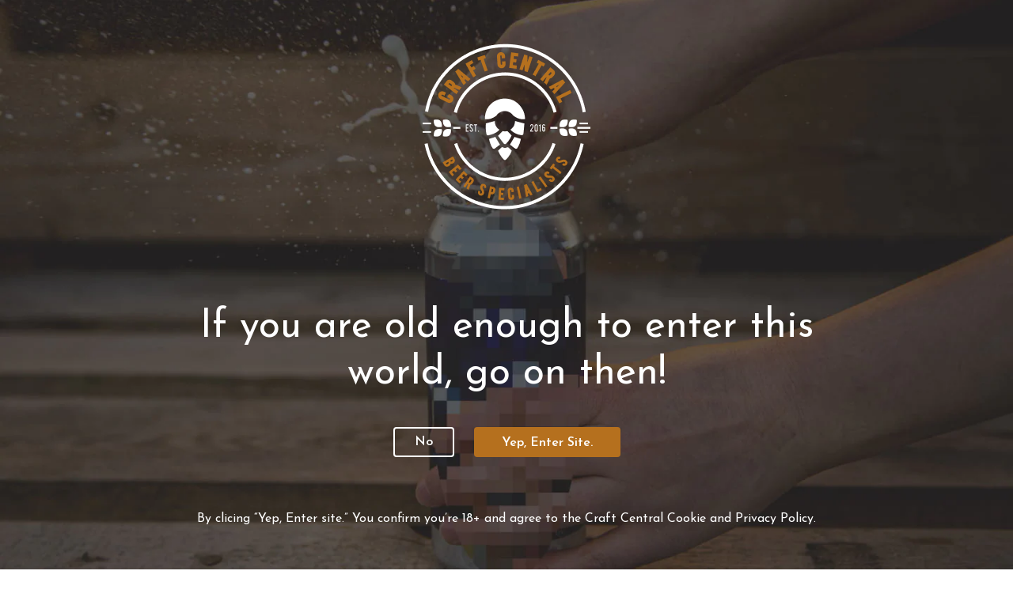

--- FILE ---
content_type: text/html; charset=utf-8
request_url: https://craftcentral.ie/collections/ales/products/whirl-domination
body_size: 50794
content:
<!doctype html>
<!--[if IE 8]><html class="no-js lt-ie9" lang="en"> <![endif]-->
<!--[if IE 9 ]><html class="ie9 no-js"> <![endif]-->
<!--[if (gt IE 9)|!(IE)]><!--> <html class="no-js"> <!--<![endif]-->
<head>


  <!-- Global site tag (gtag.js) - Google Ads: 706319829 -->
  <script async src="https://www.googletagmanager.com/gtag/js?id=AW-706319829"></script>
  <script>
    window.dataLayer = window.dataLayer || [];
    function gtag(){dataLayer.push(arguments);}
    gtag('js', new Date());

    gtag('config', 'AW-706319829');
  </script>
  <!-- Basic page needs ================================================== -->
  <meta charset="utf-8">
  <meta http-equiv="Content-Type" content="text/html; charset=utf-8">
  <link rel="shortcut icon" href="//craftcentral.ie/cdn/shop/t/38/assets/favicon.ico?v=102137636592245206421656924678" type="image/png" /><title>Whirl Domination - craftcentral.ie</title><meta name="description" content="Whirl Domination is the first IPA to be brewed in our shiny new brewhouse in Svinninge, so naturally, we were curious as to what our new baby could do! We pushed the hops to the limit, packing in as much aroma as possible to this fresh AF beauty. Thus begins a new era of our hoppy world domination - drink it, and embra" /><!-- Helpers ================================================== --><!-- /snippets/social-meta-tags.liquid -->


  <meta property="og:type" content="product">
  <meta property="og:title" content="Whirl Domination">
  
  <meta property="og:image" content="http://craftcentral.ie/cdn/shop/files/TOOLWhirlDomination_grande.png?v=1736347032">
  <meta property="og:image:secure_url" content="https://craftcentral.ie/cdn/shop/files/TOOLWhirlDomination_grande.png?v=1736347032">
  
  <meta property="og:price:amount" content="3.75">
  <meta property="og:price:currency" content="EUR">


  <meta property="og:description" content="Whirl Domination is the first IPA to be brewed in our shiny new brewhouse in Svinninge, so naturally, we were curious as to what our new baby could do! We pushed the hops to the limit, packing in as much aroma as possible to this fresh AF beauty. Thus begins a new era of our hoppy world domination - drink it, and embra">

  <meta property="og:url" content="https://craftcentral.ie/products/whirl-domination">
  <meta property="og:site_name" content="craftcentral.ie">





<meta name="twitter:card" content="summary">

  <meta name="twitter:title" content="Whirl Domination">
  <meta name="twitter:description" content="Whirl Domination is the first IPA to be brewed in our shiny new brewhouse in Svinninge, so naturally, we were curious as to what our new baby could do!
We pushed the hops to the limit, packing in as much aroma as possible to this fresh AF beauty. Thus begins a new era of our hoppy world domination - drink it, and embrace the future…">
  <meta name="twitter:image" content="https://craftcentral.ie/cdn/shop/files/TOOLWhirlDomination_medium.png?v=1736347032">
  <meta name="twitter:image:width" content="240">
  <meta name="twitter:image:height" content="240">

<link rel="canonical" href="https://craftcentral.ie/products/whirl-domination" /><meta name="viewport" content="width=device-width, initial-scale=1, minimum-scale=1, maximum-scale=1" /><meta name="theme-color" content="" />
  <!-- CSS ==================================================+ -->
  <link href="//craftcentral.ie/cdn/shop/t/38/assets/plugins.css?v=58826214593735965551656924783" rel="stylesheet" type="text/css" media="all" />
  <link href="//craftcentral.ie/cdn/shop/t/38/assets/ultramegamenu.css?v=106457412661771523601656924816" rel="stylesheet" type="text/css" media="all" />
  <link href="//craftcentral.ie/cdn/shop/t/38/assets/styles.scss.css?v=100703312217705718971697470642" rel="stylesheet" type="text/css" media="all" />
<link href="//craftcentral.ie/cdn/shop/t/38/assets/header-type18.scss.css?v=73045387925403985971697470642" rel="stylesheet" type="text/css" media="all" />
<link href="//craftcentral.ie/cdn/shop/t/38/assets/product.scss.css?v=40682555440483636931656924847" rel="stylesheet" type="text/css" media="all" />
  <link href="//craftcentral.ie/cdn/shop/t/38/assets/jquery.fancybox.css?v=89610375720255671161656924747" rel="stylesheet" type="text/css" media="all" />
<link href="//craftcentral.ie/cdn/shop/t/38/assets/product-list.scss.css?v=111095760751034288011656924847" rel="stylesheet" type="text/css" media="all" />
  <link href="//craftcentral.ie/cdn/shop/t/38/assets/responsive.scss.css?v=147176825461832303521656924847" rel="stylesheet" type="text/css" media="all" />
  <link href="//craftcentral.ie/cdn/shop/t/38/assets/color-config.scss.css?v=155656249646145047101697470641" rel="stylesheet" type="text/css" media="all" />
<link href="//craftcentral.ie/cdn/shop/t/38/assets/layout_1280.css?v=70774149855440952061656924750" rel="stylesheet" type="text/css" media="all" />
<link href="//craftcentral.ie/cdn/shop/t/38/assets/custom-style.scss.css?v=156472164776056811781697470642" rel="stylesheet" type="text/css" media="all" />
  <link href="//craftcentral.ie/cdn/shop/t/38/assets/custom-style1.scss.css?v=105494268532665917531656924847" rel="stylesheet" type="text/css" media="all" />
  <!-- Header hook for plugins ================================================== -->
  <script>window.performance && window.performance.mark && window.performance.mark('shopify.content_for_header.start');</script><meta name="google-site-verification" content="_7l52haJJKWxAEA51eovZC5edSGEgLP8tPmC1vQBHJA">
<meta id="shopify-digital-wallet" name="shopify-digital-wallet" content="/17076813924/digital_wallets/dialog">
<link rel="alternate" type="application/json+oembed" href="https://craftcentral.ie/products/whirl-domination.oembed">
<script async="async" src="/checkouts/internal/preloads.js?locale=en-IE"></script>
<script id="shopify-features" type="application/json">{"accessToken":"41d7e1219dc2990426a6dc1144acb74f","betas":["rich-media-storefront-analytics"],"domain":"craftcentral.ie","predictiveSearch":true,"shopId":17076813924,"locale":"en"}</script>
<script>var Shopify = Shopify || {};
Shopify.shop = "craftcentral-ie.myshopify.com";
Shopify.locale = "en";
Shopify.currency = {"active":"EUR","rate":"1.0"};
Shopify.country = "IE";
Shopify.theme = {"name":"New Design Porto 3.7 04-07-2022","id":120926044195,"schema_name":"Porto","schema_version":"3.7","theme_store_id":null,"role":"main"};
Shopify.theme.handle = "null";
Shopify.theme.style = {"id":null,"handle":null};
Shopify.cdnHost = "craftcentral.ie/cdn";
Shopify.routes = Shopify.routes || {};
Shopify.routes.root = "/";</script>
<script type="module">!function(o){(o.Shopify=o.Shopify||{}).modules=!0}(window);</script>
<script>!function(o){function n(){var o=[];function n(){o.push(Array.prototype.slice.apply(arguments))}return n.q=o,n}var t=o.Shopify=o.Shopify||{};t.loadFeatures=n(),t.autoloadFeatures=n()}(window);</script>
<script id="shop-js-analytics" type="application/json">{"pageType":"product"}</script>
<script defer="defer" async type="module" src="//craftcentral.ie/cdn/shopifycloud/shop-js/modules/v2/client.init-shop-cart-sync_BdyHc3Nr.en.esm.js"></script>
<script defer="defer" async type="module" src="//craftcentral.ie/cdn/shopifycloud/shop-js/modules/v2/chunk.common_Daul8nwZ.esm.js"></script>
<script type="module">
  await import("//craftcentral.ie/cdn/shopifycloud/shop-js/modules/v2/client.init-shop-cart-sync_BdyHc3Nr.en.esm.js");
await import("//craftcentral.ie/cdn/shopifycloud/shop-js/modules/v2/chunk.common_Daul8nwZ.esm.js");

  window.Shopify.SignInWithShop?.initShopCartSync?.({"fedCMEnabled":true,"windoidEnabled":true});

</script>
<script>(function() {
  var isLoaded = false;
  function asyncLoad() {
    if (isLoaded) return;
    isLoaded = true;
    var urls = ["https:\/\/str.rise-ai.com\/?shop=craftcentral-ie.myshopify.com","https:\/\/strn.rise-ai.com\/?shop=craftcentral-ie.myshopify.com","https:\/\/cdn.shopify.com\/s\/files\/1\/0170\/7681\/3924\/t\/38\/assets\/booster_eu_cookie_17076813924.js?v=1656925044\u0026shop=craftcentral-ie.myshopify.com","\/\/cdn.shopify.com\/s\/files\/1\/0257\/0108\/9360\/t\/85\/assets\/usf-license.js?shop=craftcentral-ie.myshopify.com"];
    for (var i = 0; i < urls.length; i++) {
      var s = document.createElement('script');
      s.type = 'text/javascript';
      s.async = true;
      s.src = urls[i];
      var x = document.getElementsByTagName('script')[0];
      x.parentNode.insertBefore(s, x);
    }
  };
  if(window.attachEvent) {
    window.attachEvent('onload', asyncLoad);
  } else {
    window.addEventListener('load', asyncLoad, false);
  }
})();</script>
<script id="__st">var __st={"a":17076813924,"offset":0,"reqid":"b795e243-5f66-43e7-981d-0c6f41ea885a-1768961669","pageurl":"craftcentral.ie\/collections\/ales\/products\/whirl-domination","u":"c2fc02a872e8","p":"product","rtyp":"product","rid":6680950865955};</script>
<script>window.ShopifyPaypalV4VisibilityTracking = true;</script>
<script id="captcha-bootstrap">!function(){'use strict';const t='contact',e='account',n='new_comment',o=[[t,t],['blogs',n],['comments',n],[t,'customer']],c=[[e,'customer_login'],[e,'guest_login'],[e,'recover_customer_password'],[e,'create_customer']],r=t=>t.map((([t,e])=>`form[action*='/${t}']:not([data-nocaptcha='true']) input[name='form_type'][value='${e}']`)).join(','),a=t=>()=>t?[...document.querySelectorAll(t)].map((t=>t.form)):[];function s(){const t=[...o],e=r(t);return a(e)}const i='password',u='form_key',d=['recaptcha-v3-token','g-recaptcha-response','h-captcha-response',i],f=()=>{try{return window.sessionStorage}catch{return}},m='__shopify_v',_=t=>t.elements[u];function p(t,e,n=!1){try{const o=window.sessionStorage,c=JSON.parse(o.getItem(e)),{data:r}=function(t){const{data:e,action:n}=t;return t[m]||n?{data:e,action:n}:{data:t,action:n}}(c);for(const[e,n]of Object.entries(r))t.elements[e]&&(t.elements[e].value=n);n&&o.removeItem(e)}catch(o){console.error('form repopulation failed',{error:o})}}const l='form_type',E='cptcha';function T(t){t.dataset[E]=!0}const w=window,h=w.document,L='Shopify',v='ce_forms',y='captcha';let A=!1;((t,e)=>{const n=(g='f06e6c50-85a8-45c8-87d0-21a2b65856fe',I='https://cdn.shopify.com/shopifycloud/storefront-forms-hcaptcha/ce_storefront_forms_captcha_hcaptcha.v1.5.2.iife.js',D={infoText:'Protected by hCaptcha',privacyText:'Privacy',termsText:'Terms'},(t,e,n)=>{const o=w[L][v],c=o.bindForm;if(c)return c(t,g,e,D).then(n);var r;o.q.push([[t,g,e,D],n]),r=I,A||(h.body.append(Object.assign(h.createElement('script'),{id:'captcha-provider',async:!0,src:r})),A=!0)});var g,I,D;w[L]=w[L]||{},w[L][v]=w[L][v]||{},w[L][v].q=[],w[L][y]=w[L][y]||{},w[L][y].protect=function(t,e){n(t,void 0,e),T(t)},Object.freeze(w[L][y]),function(t,e,n,w,h,L){const[v,y,A,g]=function(t,e,n){const i=e?o:[],u=t?c:[],d=[...i,...u],f=r(d),m=r(i),_=r(d.filter((([t,e])=>n.includes(e))));return[a(f),a(m),a(_),s()]}(w,h,L),I=t=>{const e=t.target;return e instanceof HTMLFormElement?e:e&&e.form},D=t=>v().includes(t);t.addEventListener('submit',(t=>{const e=I(t);if(!e)return;const n=D(e)&&!e.dataset.hcaptchaBound&&!e.dataset.recaptchaBound,o=_(e),c=g().includes(e)&&(!o||!o.value);(n||c)&&t.preventDefault(),c&&!n&&(function(t){try{if(!f())return;!function(t){const e=f();if(!e)return;const n=_(t);if(!n)return;const o=n.value;o&&e.removeItem(o)}(t);const e=Array.from(Array(32),(()=>Math.random().toString(36)[2])).join('');!function(t,e){_(t)||t.append(Object.assign(document.createElement('input'),{type:'hidden',name:u})),t.elements[u].value=e}(t,e),function(t,e){const n=f();if(!n)return;const o=[...t.querySelectorAll(`input[type='${i}']`)].map((({name:t})=>t)),c=[...d,...o],r={};for(const[a,s]of new FormData(t).entries())c.includes(a)||(r[a]=s);n.setItem(e,JSON.stringify({[m]:1,action:t.action,data:r}))}(t,e)}catch(e){console.error('failed to persist form',e)}}(e),e.submit())}));const S=(t,e)=>{t&&!t.dataset[E]&&(n(t,e.some((e=>e===t))),T(t))};for(const o of['focusin','change'])t.addEventListener(o,(t=>{const e=I(t);D(e)&&S(e,y())}));const B=e.get('form_key'),M=e.get(l),P=B&&M;t.addEventListener('DOMContentLoaded',(()=>{const t=y();if(P)for(const e of t)e.elements[l].value===M&&p(e,B);[...new Set([...A(),...v().filter((t=>'true'===t.dataset.shopifyCaptcha))])].forEach((e=>S(e,t)))}))}(h,new URLSearchParams(w.location.search),n,t,e,['guest_login'])})(!0,!0)}();</script>
<script integrity="sha256-4kQ18oKyAcykRKYeNunJcIwy7WH5gtpwJnB7kiuLZ1E=" data-source-attribution="shopify.loadfeatures" defer="defer" src="//craftcentral.ie/cdn/shopifycloud/storefront/assets/storefront/load_feature-a0a9edcb.js" crossorigin="anonymous"></script>
<script data-source-attribution="shopify.dynamic_checkout.dynamic.init">var Shopify=Shopify||{};Shopify.PaymentButton=Shopify.PaymentButton||{isStorefrontPortableWallets:!0,init:function(){window.Shopify.PaymentButton.init=function(){};var t=document.createElement("script");t.src="https://craftcentral.ie/cdn/shopifycloud/portable-wallets/latest/portable-wallets.en.js",t.type="module",document.head.appendChild(t)}};
</script>
<script data-source-attribution="shopify.dynamic_checkout.buyer_consent">
  function portableWalletsHideBuyerConsent(e){var t=document.getElementById("shopify-buyer-consent"),n=document.getElementById("shopify-subscription-policy-button");t&&n&&(t.classList.add("hidden"),t.setAttribute("aria-hidden","true"),n.removeEventListener("click",e))}function portableWalletsShowBuyerConsent(e){var t=document.getElementById("shopify-buyer-consent"),n=document.getElementById("shopify-subscription-policy-button");t&&n&&(t.classList.remove("hidden"),t.removeAttribute("aria-hidden"),n.addEventListener("click",e))}window.Shopify?.PaymentButton&&(window.Shopify.PaymentButton.hideBuyerConsent=portableWalletsHideBuyerConsent,window.Shopify.PaymentButton.showBuyerConsent=portableWalletsShowBuyerConsent);
</script>
<script data-source-attribution="shopify.dynamic_checkout.cart.bootstrap">document.addEventListener("DOMContentLoaded",(function(){function t(){return document.querySelector("shopify-accelerated-checkout-cart, shopify-accelerated-checkout")}if(t())Shopify.PaymentButton.init();else{new MutationObserver((function(e,n){t()&&(Shopify.PaymentButton.init(),n.disconnect())})).observe(document.body,{childList:!0,subtree:!0})}}));
</script>

<script>window.performance && window.performance.mark && window.performance.mark('shopify.content_for_header.end');</script><!-- /snippets/oldIE-js.liquid -->


<!--[if lt IE 9]>
<script src="//cdnjs.cloudflare.com/ajax/libs/html5shiv/3.7.2/html5shiv.min.js" type="text/javascript"></script>
<script src="//craftcentral.ie/cdn/shop/t/38/assets/respond.min.js?v=52248677837542619231656924794" type="text/javascript"></script>
<link href="//craftcentral.ie/cdn/shop/t/38/assets/respond-proxy.html" id="respond-proxy" rel="respond-proxy" />
<link href="//craftcentral.ie/search?q=ab452b02b3b916f4d694a7d98cc163c1" id="respond-redirect" rel="respond-redirect" />
<script src="//craftcentral.ie/search?q=ab452b02b3b916f4d694a7d98cc163c1" type="text/javascript"></script>
<![endif]-->

<script src="//craftcentral.ie/cdn/shop/t/38/assets/vendor.js?v=114975771365441350721656924818" type="text/javascript"></script>
<!-- Import custom fonts ====================================================== --><link href="//fonts.googleapis.com/css?family=Josefin Sans:200italic,300italic,400italic,600italic,700italic,800italic,700,200,300,600,800,400&amp;subset=cyrillic-ext,greek-ext,latin,latin-ext,cyrillic,greek,vietnamese" rel='stylesheet' type='text/css'><link href="//fonts.googleapis.com/css?family=Josefin Sans:200italic,300italic,400italic,500italic,600italic,700italic,800italic,700,200,300,600,800,400,500&amp;subset=cyrillic-ext,greek-ext,latin,latin-ext,cyrillic,greek,vietnamese" rel='stylesheet' type='text/css'><script type="text/javascript">
    var productsObj = {};
    var swatch_color_type = 1;
    var product_swatch_size = 'size-medium';
    var product_swatch_setting = '2';
    var asset_url = '//craftcentral.ie/cdn/shop/t/38/assets//?v=39559';
    var money_format = '<span class="money">€{{amount}}</span>';
    var multi_language = false;
  </script> 
  <script src="//craftcentral.ie/cdn/shop/t/38/assets/lang2.js?v=12969877377958745391656924749" type="text/javascript"></script>
<script>
  var translator = {
    current_lang : jQuery.cookie("language"),
    init: function() {
      translator.updateStyling();
      translator.updateLangSwitcher();
    },
    updateStyling: function() {
        var style;
        if (translator.isLang2()) {
          style = "<style>*[data-translate] {visibility:hidden} .lang1 {display:none}</style>";
        } else {
          style = "<style>*[data-translate] {visibility:visible} .lang2 {display:none}</style>";
        }
        jQuery('head').append(style);
    },
    updateLangSwitcher: function() {
      if (translator.isLang2()) {
        jQuery(".current-language span").removeClass('active');
        jQuery(".current-language span[class=lang-2]").addClass("active");
      }
    },
    getTextToTranslate: function(selector) {
      var result = window.lang2;
      var params;
      if (selector.indexOf("|") > 0) {
        var devideList = selector.split("|");
        selector = devideList[0];
        params = devideList[1].split(",");
      }

      var selectorArr = selector.split('.');
      if (selectorArr) {
        for (var i = 0; i < selectorArr.length; i++) {
            result = result[selectorArr[i]];
        }
      } else {
        result = result[selector];
      }
      if (result && result.one && result.other) {
        var countEqual1 = true;
        for (var i = 0; i < params.length; i++) {
          if (params[i].indexOf("count") >= 0) {
            variables = params[i].split(":");
            if (variables.length>1) {
              var count = variables[1];
              if (count > 1) {
                countEqual1 = false;
              }
            }
          }
        }
        if (countEqual1) {
          result = result.one;
        } else {
          result = result.other;
        }
      }
      
      if (params && params.length>0) {
        result = result.replace(/{{\s*/g, "{{");
        result = result.replace(/\s*}}/g, "}}");
        for (var i = 0; i < params.length; i++) {
          variables = params[i].split(":");
          if (variables.length>1) {
            result = result.replace("{{"+variables[0]+"}}", variables[1]);
          }
        }
      }
      

      return result;
    },
    isLang2: function() {
      return translator.current_lang && translator.current_lang == 2;
    },
    doTranslate: function(blockSelector) {
      if (translator.isLang2()) {
        jQuery(blockSelector + " [data-translate]").each(function(e) {
          var item = jQuery(this);
          var selector = item.attr("data-translate");
          var text = translator.getTextToTranslate(selector);
          if (item.attr("translate-item")) {
            var attribute = item.attr("translate-item");
            if (attribute == 'blog-date-author') {
              item.html(text);
            } else if (attribute!="") {
              item.attr(attribute,text);
            }
          } else if (item.is("input")) {
            if(item.is("input[type=search]")){
              item.attr("placeholder", text);
            }else{
              item.val(text);
            }
            
          } else {
            item.text(text);
          }
          item.css("visibility","visible");
        });
      }
    }
  };
  translator.init();
  jQuery(document).ready(function() {
    jQuery('.select-language a').on('click', function(){
      var value = jQuery(this).data('lang');
      jQuery.cookie('language', value, {expires:10, path:'/'});
      location.reload();
    });
    translator.doTranslate("body");
  });
</script>
  <style>
    h2,h3,h4 { 
    font-weight: 700;
}
h1, h2, h3, h4, h5, h6 {
    color: #2d2c2c; 
}
h2 { 
margin: 0 0 32px 0;
}
h3 { 
margin: 0 0 20px 0;
line-height: 32px;
}
h4, h5 { 
margin: 0 0 14px 0;
}
h5 {
    font-family: Open Sans,sans-serif;
}
body {
    line-height: 24px;
}
p {  
    line-height: 24px;
}
b, strong {
    font-weight: 700;
}
ul li {line-height: 24px;}
.ls-n-20 {
    letter-spacing: -.02em;
}
.ls-80 {
    letter-spacing: .08em;
}
.ls-150 {
    letter-spacing: .15em !important;
}
.m-l-xs {
    margin-left: 5px!important;
}
.align-right {
    text-align: right;
}
.align-left {
    text-align: left;
} 
html .heading-light, html .lnk-light, html .text-color-light {
    color: #ffffff;
}
html .heading-dark, html .lnk-dark, html .text-color-dark {
    color: #222529;
}
html .heading-secondary, html .lnk-secondary, html .text-color-secondary {
    color: #ff7272;
}
html .background-color-secondary {
    background-color: #ff7272;
}
.f-left, .pull-left {
    float: left;
}
.d-inline-block {
    display: inline-block;
} 
sup {
    font-size: 70%;
    top: -.3em;
}
.btn {
    font-family: Poppins;
    letter-spacing: .01em;
    font-weight: 700;
    border-radius: 0;
    line-height: 1.42857;
}
.btn-lg { 
    line-height: 1.3333;
}
html .btn-dark {
    color: #fff;
    background-color: #222529;
    border-color: #222529 #222529 #0b0c0e;
}  
.btn-modern {
    font-family: Poppins;
    font-weight: 700;
    letter-spacing: .01em;
    padding: 1em 1.6em;
    font-size: .75rem;
}
.btn-flat {
    padding: 0 !important;
    background: none !important;
    border: none !important;
    border-bottom: 1px solid transparent !important;
    box-shadow: none !important;
    text-transform: uppercase;
    font-size: 12px;
}
html .btn-quaternary {
    color: #fff;
    background-color: #0e0f11;
    border-color: #0e0f11 #0e0f11 #000;
}
.btn-modern.btn-lg {
    font-size: 1em;
    padding: 1rem 2.25rem;
    padding-left: 2.8em;
    padding-right: 2.8em;
}
.btn-modern.btn-xl {
    font-size: 1.1428em;
    padding: 1.25em 3em;
}
.btn-md:not(.btn-modern) {
    font-size: .8571em;
    font-weight: 700;
    padding: .533rem .933rem;
}
.porto-ultimate-content-box .vc_btn3{
    font-size: 1.4em;
}
.custom-font4, .slideshow h2.vc_custom_heading {
    font-family: 'Segoe Script','Savoye LET';
}
html .btn-secondary {
    color: #fff;
    background-color: #ff7272;
    border-color: #ff7272 #ff7272 #ff3f3f;
}
html .btn-secondary:hover, html .btn-secondary:focus, html .btn-secondary:active {
    color: #fff;
    background-color: #ff9696;
    border-color: #ffa6a6 #ffa6a6 #ff7272;
}
.col-auto {
    -ms-flex: 0 0 auto;
    flex: 0 0 auto;
    max-width: none;
}
.coupon-sale-text b {
    display: inline-block;
    font-size: 1.6em;
    font-weight: 700;
    padding: 5px 8px;
    background-color: #ff7272;
    color: #fff;
}
.header-container.type2:not(.sticky-header) {
    border-bottom: 1px solid #f4f4f4;
}  
.header-container.type2 .top-links-container { 
    letter-spacing: .025em;
    font-size: .7857em;
}
.header-container.type2 .top-links-container .custom-text {
    font-size: inherit;
}
.header-container.type2 .top-links-container .top-links-inner {
    border-bottom: none;
}
.header-container.type2 .top-links-area .links li {
    padding: 6px 12px;
}
.header-container.type2 .header-middle {
    border-top: 1px solid #e7e7e7;
}
.header-container.type2 .top-links-container .separator {
background: rgba(0,0,0,.04);
margin: 0 .875rem;
}
.header-container.type2 .top-links-container .language-wrapper {
    margin-right: 0;
}
.header-wrapper .top-navigation li.level0 a.level-top i.category-icon {display: none;} 
.header-container.type2 .main-top-nav { 
    padding-top: 1px;
    padding-bottom: 3px;
    border-top: 1px solid #f4f4f4;
} 
.header-container.type2 .top-navigation li.level0:hover a.level-top:after, .header-container.type2 .top-navigation li.level0.active a.level-top:after {
    position: absolute;
    content: '';
    width: calc(100% - 32px);
    height: 3px;
    background-color: #08c;
    left: 0;
    top: -2px;
}
.header-container.type2 .top-navigation li.level0 a.level-top span.level0 .cat-label {
    top: 4px; 
}
.header-container.type2 .top-navigation li.level0 a.level-top { 
    letter-spacing: -.12px;
    padding-top: 21px;
    padding-bottom: 20px;
    padding-right: 32px;
} 
.header-container.type2 .searchform .searchsubmit { 
    color: #222529; 
}
.header-container.type2 .search-by-category .input-dropdown-inner { 
    border-color: #fff; 
}
.cart-design-7 .icon-cart-header .cart-total { 
    margin-top: -5px;
}
.slideshow .item, .porto-container {
    height: 499px;
    padding: 0 !important;
}  
.content-slideshow .vc_btn3-container{
    font-size: 1.4em;
}
.coupon-sale-text sup {
    font-size: 50%;
    top: -.5em;
}
.homepage-bar {
  border: 0;
} 
.homepage-bar .row {
    margin: 0;
}
.homepage-bar [class^="col-lg-"]{
border-left: 1px solid #fff;
margin: 12px 0;
padding-top: 13px;
padding-bottom: 13px;
padding-left: 0;
padding-right: 0;
} 
.homepage-bar [class^='col-md-'] i, .homepage-bar [class^='col-lg-'] i { 
    font-size: 35px; 
    margin-right: 6px;
}
.homepage-bar .text-area h3 {
    margin: 0;
    font-size: 14px !important;
    font-weight: 700;
    line-height: 14px !important;
    margin-bottom: 3px !important;
}
.homepage-bar .text-area p {
    margin: 0;
    font-size: 13px !important;
    font-weight: 400;
    color: #777 !important;
    line-height: 17px !important;
}
.custom-support i {
    width: 80px;
    height: 80px; 
    line-height: 74px; 
}
.custom-support .content h2 { 
    font-size: 16px;
    font-weight: 700;
    line-height: 1.2em;
    text-transform: uppercase;
    margin-bottom: 3px;
}
.custom-support .content em {
    font-family: Poppins; 
    margin-bottom: 12px;
    color: #555;
    font-size: 14px; 
    font-weight: 500;
    line-height: 22px;
}
.custom-support .content p {
    color: inherit;
    font-size: 13px;
} 
.products .product-col .add_to_cart_button {
    font-weight: 600;
    font-size: .75rem;
    font-family: Poppins; 
    padding: 0 1.2em;
}
.products .product-col.product-default .rating-wrap { 
    margin: -2px auto .555rem;
}
.footer-wrapper p { 
    line-height: 24px;
    letter-spacing: .065px;
}
.footer-wrapper .footer-middle{
    padding-top: 4rem;
    padding-bottom: 1.5rem;
}
.footer-wrapper .footer-middle .footer-ribbon{
padding: 10px 20px 6px 20px;
    margin: -79px 0 25px;
} 
.products .product-col .quickview {
    font-family: Poppins;
    font-weight: 600;
}
.product-view .product-shop .actions a.link-wishlist, .product-view .product-shop .actions a.link-compare { 
    width: 43px;
    height: 43px;
    line-height: 41px;
}
.product-view .add-to-links .link-wishlist i:before {
    content: '\e889';
} 
.product-view .product-options-bottom .add-to-cart-box .button-wrapper .button-wrapper-content .btn-cart:not(:hover) {
    background: #bb7c2c;
}
.main-container .pagenav-wrap .pagination .pagination-page li a:hover{
    background: transparent;
    color: inherit;
    border-color: #ccc;
}
.main-container .pagenav-wrap .pagination .pagination-page li.active span{
 background: transparent;
    color: inherit;
}
.icon-right-dir:before {
  content: '\e81a';
}
.main-container .pagenav-wrap .pagination .pagination-page li.text a:hover {
  color: inherit;
}  
.template-blog .owl-dots{
  position: absolute;
  left: 0;
  right: 0;
  bottom: 0;
}
.main-container .login_content h2{
  text-transform: none;
} 
.top-navigation li.level0.static-dropdown .mega-columns ul.level0 li.level1.groups.item{
width: 50%;
}  
.post-carousel .grid-box .post-date { 
    left: 10px;
}
.porto-products.title-border-middle>.section-title {
    margin-bottom: .5rem;
}
.porto-products.title-border-middle .porto-products-element {
    margin-top: 0;
}
.products.list .product-col.product-default .rating-wrap {
    margin: -2px 0 .555rem;
}
.products.list .product:hover .product-inner {
    box-shadow: none;
}
.section-title {
    color: #313131;
    font-size: 1rem;  
}
.slider-title {
    font-size: 1.125rem;
    letter-spacing: -.02em;
}
.product-default .add-links .add_to_cart_button {
background-color:#f4f4f4;
border-color:#f4f4f4;
color:#6f6e6b;
padding: 0 1.2em;
}
.product-default .add-links .add_to_cart_button:before {
display: none;
}
.products .product-default:hover .add-links .add_to_cart_button:before {
display: inline-block;
}
.product-details a {
color:#222529;
}
.price {
    color: #444;
}
.box_brand {
padding: 43px 0;
border-top: solid 1px rgba(0,0,0,.06);
border-bottom: solid 1px rgba(0,0,0,.06);
}
.category-boxed-banner {
    margin-bottom: 30px;
}
.narrow-by-list dd ol li {color:#777;}
.html-sidebar h2 {
    color: #313131; 
    margin-bottom: 0.25rem;
}
.html-sidebar h5 { 
    color: #313131; 
    margin-bottom: 1rem;
    line-height: 18px;
    letter-spacing: 0;
}
.html-sidebar p {line-height: inherit;
    letter-spacing: 0;}
.widget-products .section-title {margin-bottom: 15px;}
ul.product_list_widget li .product-details .amount {color:#444;}
.footer-wrapper .footer-bottom address { 
    margin-left: 0;
    font-size: .9em;
}
.products .product:hover .product-image {
    box-shadow: none;
}
.products .product:hover .product-inner { 
    box-shadow: 0 5px 25px 0 rgba(0,0,0,.08);
}
.porto-products .products-slider .owl-carousel .owl-stage-outer { 
    padding-bottom: 10px;
}
ul.product_list_widget {
font-size: .9286em;
} 
.product-image .labels .onsale { 
    font-size: 10px; 
    padding: 5px 11px;
}
.main-container .main-breadcrumbs {
font-size: .75rem;
border: 0;
min-height: 44px;
padding: 9px 0;
}
.main-container .breadcrumbs ul li { 
    text-transform: uppercase; 
}
.footer-wrapper, .footer-wrapper p {
    font-size: 13px;
    line-height: 24px;
    letter-spacing: .065px;
}
.footer-wrapper .social-icons a {
  font-size: 15px;
width: 37px;
  height: 37px;
  line-height: 37px;
}

.footer-middle .info-footer .footer-block-title h3 {
    margin: 0 0 15px;
    font-size: 1rem;
    font-weight: 600;
    line-height: 1.4;
    letter-spacing: 0;
}
.footer-middle b {font-weight: 400;line-height: 1.4;}  
.footer-wrapper .share-links a {
    width: 40px;
    height: 40px;
    color:#fff;
    font-size: 14px;
    border-radius: 20px !important;
    border: 1px solid #313438;
    box-shadow: none;margin: 2px;
}
.footer-wrapper .newsletter-footer form { 
    flex-wrap: wrap; 
}
.footer-wrapper .newsletter-footer span.new-text {
    flex: 0 0 100%;
    margin-bottom: 1rem;
}
.footer-wrapper .newsletter-footer span.new-button {
flex: 0 0 100%;;
}
.footer-wrapper .newsletter-footer input { 
    background: #292c30;
    color: #777;
    border-radius: 24px !important;
    height: 44px;
}
.footer-wrapper .newsletter-footer button {
    height: 44px;
}
.footer-wrapper .newsletter-footer button {
border-radius: 24px !important;
}
.footer-middle .block-bottom { 
    border-color:#313438; 
}
.footer-wrapper .footer-bottom .container::before {
top: -21px;
background-color: #313438;
} 
.footer-bottom { 
    padding: 21px 0; 
}
    @media(min-width: 992px){
.header-container.type2 .search-area .search-extended {
    border: none; 
}
}
@media(max-width: 991px){
.container {
padding-left: 20px;
padding-right: 20px;
}
.content-slideshow {
    font-size: 8px;
}
.footer-middle .social-icons {margin-bottom: 15px;}
} 
@media (max-width: 575px) {
.content-slideshow {
    font-size: 7px;
}
}
    
    .products .product-default .product-inner .product-image { background-color:#f7f7f7 !important; }
    
  </style>
  
  
  
  




  <link href="//craftcentral.ie/cdn/shop/t/38/assets/scm-product-label.css?v=92740819812524675381700495727" rel="stylesheet" type="text/css" media="all" />
<link href="//craftcentral.ie/cdn/shop/t/38/assets/sma-deco-label.css?v=136788927371490705771700495729" rel="stylesheet" type="text/css" media="all" />

<script>
    if ((typeof SECOMAPP) == 'undefined') {
        var SECOMAPP = {};
    }

    if ((typeof SECOMAPP.pl) == 'undefined') {
        SECOMAPP.pl = {};
    }

    

    

    
    

    

    
</script>

<script>
    if ((typeof SECOMAPP) == 'undefined') {
        var SECOMAPP = {};
    }

    if ((typeof SECOMAPP.pl) == 'undefined') {
        SECOMAPP.pl = {};
    }

    

    

    
    

    

    
</script>


    <script>
        SECOMAPP.page = 'product';
        SECOMAPP.pl.product = {
            id: 6680950865955,
        published_at: "2026-01-14 13:42:14 +0000",
            price: 375,  
        tags: ["440ml","5.0%-6.9%","5301","Denmark","DRSI","IPA","Timeless Fridge Fillers","€3.00-€3.99"], 
        variants: [  {
            id: 39660026691619,
            price: 375  ,
            inventory_quantity: 47  ,
            inventory_management: 'shopify'  ,
            weight: 440   } 
            
        ],
            collections: [  263829618723,  263824179235,  263763329059,  263824474147,  634062078293,  263824834595,  263824932899,  260470538275,  263792689187,  655445524821,  263825162275,  263825391651,  263825555491,  260749819939,  263825588259,  ]
        };
    </script>


    <script src="//craftcentral.ie/cdn/shop/t/38/assets/scm-product-label.js?v=147905513321894263711700496223" async></script>

<script src="https://cdn.shopify.com/extensions/8d2c31d3-a828-4daf-820f-80b7f8e01c39/nova-eu-cookie-bar-gdpr-4/assets/nova-cookie-app-embed.js" type="text/javascript" defer="defer"></script>
<link href="https://cdn.shopify.com/extensions/8d2c31d3-a828-4daf-820f-80b7f8e01c39/nova-eu-cookie-bar-gdpr-4/assets/nova-cookie.css" rel="stylesheet" type="text/css" media="all">
<link href="https://monorail-edge.shopifysvc.com" rel="dns-prefetch">
<script>(function(){if ("sendBeacon" in navigator && "performance" in window) {try {var session_token_from_headers = performance.getEntriesByType('navigation')[0].serverTiming.find(x => x.name == '_s').description;} catch {var session_token_from_headers = undefined;}var session_cookie_matches = document.cookie.match(/_shopify_s=([^;]*)/);var session_token_from_cookie = session_cookie_matches && session_cookie_matches.length === 2 ? session_cookie_matches[1] : "";var session_token = session_token_from_headers || session_token_from_cookie || "";function handle_abandonment_event(e) {var entries = performance.getEntries().filter(function(entry) {return /monorail-edge.shopifysvc.com/.test(entry.name);});if (!window.abandonment_tracked && entries.length === 0) {window.abandonment_tracked = true;var currentMs = Date.now();var navigation_start = performance.timing.navigationStart;var payload = {shop_id: 17076813924,url: window.location.href,navigation_start,duration: currentMs - navigation_start,session_token,page_type: "product"};window.navigator.sendBeacon("https://monorail-edge.shopifysvc.com/v1/produce", JSON.stringify({schema_id: "online_store_buyer_site_abandonment/1.1",payload: payload,metadata: {event_created_at_ms: currentMs,event_sent_at_ms: currentMs}}));}}window.addEventListener('pagehide', handle_abandonment_event);}}());</script>
<script id="web-pixels-manager-setup">(function e(e,d,r,n,o){if(void 0===o&&(o={}),!Boolean(null===(a=null===(i=window.Shopify)||void 0===i?void 0:i.analytics)||void 0===a?void 0:a.replayQueue)){var i,a;window.Shopify=window.Shopify||{};var t=window.Shopify;t.analytics=t.analytics||{};var s=t.analytics;s.replayQueue=[],s.publish=function(e,d,r){return s.replayQueue.push([e,d,r]),!0};try{self.performance.mark("wpm:start")}catch(e){}var l=function(){var e={modern:/Edge?\/(1{2}[4-9]|1[2-9]\d|[2-9]\d{2}|\d{4,})\.\d+(\.\d+|)|Firefox\/(1{2}[4-9]|1[2-9]\d|[2-9]\d{2}|\d{4,})\.\d+(\.\d+|)|Chrom(ium|e)\/(9{2}|\d{3,})\.\d+(\.\d+|)|(Maci|X1{2}).+ Version\/(15\.\d+|(1[6-9]|[2-9]\d|\d{3,})\.\d+)([,.]\d+|)( \(\w+\)|)( Mobile\/\w+|) Safari\/|Chrome.+OPR\/(9{2}|\d{3,})\.\d+\.\d+|(CPU[ +]OS|iPhone[ +]OS|CPU[ +]iPhone|CPU IPhone OS|CPU iPad OS)[ +]+(15[._]\d+|(1[6-9]|[2-9]\d|\d{3,})[._]\d+)([._]\d+|)|Android:?[ /-](13[3-9]|1[4-9]\d|[2-9]\d{2}|\d{4,})(\.\d+|)(\.\d+|)|Android.+Firefox\/(13[5-9]|1[4-9]\d|[2-9]\d{2}|\d{4,})\.\d+(\.\d+|)|Android.+Chrom(ium|e)\/(13[3-9]|1[4-9]\d|[2-9]\d{2}|\d{4,})\.\d+(\.\d+|)|SamsungBrowser\/([2-9]\d|\d{3,})\.\d+/,legacy:/Edge?\/(1[6-9]|[2-9]\d|\d{3,})\.\d+(\.\d+|)|Firefox\/(5[4-9]|[6-9]\d|\d{3,})\.\d+(\.\d+|)|Chrom(ium|e)\/(5[1-9]|[6-9]\d|\d{3,})\.\d+(\.\d+|)([\d.]+$|.*Safari\/(?![\d.]+ Edge\/[\d.]+$))|(Maci|X1{2}).+ Version\/(10\.\d+|(1[1-9]|[2-9]\d|\d{3,})\.\d+)([,.]\d+|)( \(\w+\)|)( Mobile\/\w+|) Safari\/|Chrome.+OPR\/(3[89]|[4-9]\d|\d{3,})\.\d+\.\d+|(CPU[ +]OS|iPhone[ +]OS|CPU[ +]iPhone|CPU IPhone OS|CPU iPad OS)[ +]+(10[._]\d+|(1[1-9]|[2-9]\d|\d{3,})[._]\d+)([._]\d+|)|Android:?[ /-](13[3-9]|1[4-9]\d|[2-9]\d{2}|\d{4,})(\.\d+|)(\.\d+|)|Mobile Safari.+OPR\/([89]\d|\d{3,})\.\d+\.\d+|Android.+Firefox\/(13[5-9]|1[4-9]\d|[2-9]\d{2}|\d{4,})\.\d+(\.\d+|)|Android.+Chrom(ium|e)\/(13[3-9]|1[4-9]\d|[2-9]\d{2}|\d{4,})\.\d+(\.\d+|)|Android.+(UC? ?Browser|UCWEB|U3)[ /]?(15\.([5-9]|\d{2,})|(1[6-9]|[2-9]\d|\d{3,})\.\d+)\.\d+|SamsungBrowser\/(5\.\d+|([6-9]|\d{2,})\.\d+)|Android.+MQ{2}Browser\/(14(\.(9|\d{2,})|)|(1[5-9]|[2-9]\d|\d{3,})(\.\d+|))(\.\d+|)|K[Aa][Ii]OS\/(3\.\d+|([4-9]|\d{2,})\.\d+)(\.\d+|)/},d=e.modern,r=e.legacy,n=navigator.userAgent;return n.match(d)?"modern":n.match(r)?"legacy":"unknown"}(),u="modern"===l?"modern":"legacy",c=(null!=n?n:{modern:"",legacy:""})[u],f=function(e){return[e.baseUrl,"/wpm","/b",e.hashVersion,"modern"===e.buildTarget?"m":"l",".js"].join("")}({baseUrl:d,hashVersion:r,buildTarget:u}),m=function(e){var d=e.version,r=e.bundleTarget,n=e.surface,o=e.pageUrl,i=e.monorailEndpoint;return{emit:function(e){var a=e.status,t=e.errorMsg,s=(new Date).getTime(),l=JSON.stringify({metadata:{event_sent_at_ms:s},events:[{schema_id:"web_pixels_manager_load/3.1",payload:{version:d,bundle_target:r,page_url:o,status:a,surface:n,error_msg:t},metadata:{event_created_at_ms:s}}]});if(!i)return console&&console.warn&&console.warn("[Web Pixels Manager] No Monorail endpoint provided, skipping logging."),!1;try{return self.navigator.sendBeacon.bind(self.navigator)(i,l)}catch(e){}var u=new XMLHttpRequest;try{return u.open("POST",i,!0),u.setRequestHeader("Content-Type","text/plain"),u.send(l),!0}catch(e){return console&&console.warn&&console.warn("[Web Pixels Manager] Got an unhandled error while logging to Monorail."),!1}}}}({version:r,bundleTarget:l,surface:e.surface,pageUrl:self.location.href,monorailEndpoint:e.monorailEndpoint});try{o.browserTarget=l,function(e){var d=e.src,r=e.async,n=void 0===r||r,o=e.onload,i=e.onerror,a=e.sri,t=e.scriptDataAttributes,s=void 0===t?{}:t,l=document.createElement("script"),u=document.querySelector("head"),c=document.querySelector("body");if(l.async=n,l.src=d,a&&(l.integrity=a,l.crossOrigin="anonymous"),s)for(var f in s)if(Object.prototype.hasOwnProperty.call(s,f))try{l.dataset[f]=s[f]}catch(e){}if(o&&l.addEventListener("load",o),i&&l.addEventListener("error",i),u)u.appendChild(l);else{if(!c)throw new Error("Did not find a head or body element to append the script");c.appendChild(l)}}({src:f,async:!0,onload:function(){if(!function(){var e,d;return Boolean(null===(d=null===(e=window.Shopify)||void 0===e?void 0:e.analytics)||void 0===d?void 0:d.initialized)}()){var d=window.webPixelsManager.init(e)||void 0;if(d){var r=window.Shopify.analytics;r.replayQueue.forEach((function(e){var r=e[0],n=e[1],o=e[2];d.publishCustomEvent(r,n,o)})),r.replayQueue=[],r.publish=d.publishCustomEvent,r.visitor=d.visitor,r.initialized=!0}}},onerror:function(){return m.emit({status:"failed",errorMsg:"".concat(f," has failed to load")})},sri:function(e){var d=/^sha384-[A-Za-z0-9+/=]+$/;return"string"==typeof e&&d.test(e)}(c)?c:"",scriptDataAttributes:o}),m.emit({status:"loading"})}catch(e){m.emit({status:"failed",errorMsg:(null==e?void 0:e.message)||"Unknown error"})}}})({shopId: 17076813924,storefrontBaseUrl: "https://craftcentral.ie",extensionsBaseUrl: "https://extensions.shopifycdn.com/cdn/shopifycloud/web-pixels-manager",monorailEndpoint: "https://monorail-edge.shopifysvc.com/unstable/produce_batch",surface: "storefront-renderer",enabledBetaFlags: ["2dca8a86"],webPixelsConfigList: [{"id":"885391701","configuration":"{\"config\":\"{\\\"pixel_id\\\":\\\"G-WMX7PGLHQ6\\\",\\\"target_country\\\":\\\"IE\\\",\\\"gtag_events\\\":[{\\\"type\\\":\\\"begin_checkout\\\",\\\"action_label\\\":\\\"G-WMX7PGLHQ6\\\"},{\\\"type\\\":\\\"search\\\",\\\"action_label\\\":\\\"G-WMX7PGLHQ6\\\"},{\\\"type\\\":\\\"view_item\\\",\\\"action_label\\\":[\\\"G-WMX7PGLHQ6\\\",\\\"MC-N58CRKVJ21\\\"]},{\\\"type\\\":\\\"purchase\\\",\\\"action_label\\\":[\\\"G-WMX7PGLHQ6\\\",\\\"MC-N58CRKVJ21\\\"]},{\\\"type\\\":\\\"page_view\\\",\\\"action_label\\\":[\\\"G-WMX7PGLHQ6\\\",\\\"MC-N58CRKVJ21\\\"]},{\\\"type\\\":\\\"add_payment_info\\\",\\\"action_label\\\":\\\"G-WMX7PGLHQ6\\\"},{\\\"type\\\":\\\"add_to_cart\\\",\\\"action_label\\\":\\\"G-WMX7PGLHQ6\\\"}],\\\"enable_monitoring_mode\\\":false}\"}","eventPayloadVersion":"v1","runtimeContext":"OPEN","scriptVersion":"b2a88bafab3e21179ed38636efcd8a93","type":"APP","apiClientId":1780363,"privacyPurposes":[],"dataSharingAdjustments":{"protectedCustomerApprovalScopes":["read_customer_address","read_customer_email","read_customer_name","read_customer_personal_data","read_customer_phone"]}},{"id":"852853077","configuration":"{\"pixelCode\":\"CQ76U0BC77U2MNC8QMP0\"}","eventPayloadVersion":"v1","runtimeContext":"STRICT","scriptVersion":"22e92c2ad45662f435e4801458fb78cc","type":"APP","apiClientId":4383523,"privacyPurposes":["ANALYTICS","MARKETING","SALE_OF_DATA"],"dataSharingAdjustments":{"protectedCustomerApprovalScopes":["read_customer_address","read_customer_email","read_customer_name","read_customer_personal_data","read_customer_phone"]}},{"id":"414941525","configuration":"{\"pixel_id\":\"210237054231015\",\"pixel_type\":\"facebook_pixel\",\"metaapp_system_user_token\":\"-\"}","eventPayloadVersion":"v1","runtimeContext":"OPEN","scriptVersion":"ca16bc87fe92b6042fbaa3acc2fbdaa6","type":"APP","apiClientId":2329312,"privacyPurposes":["ANALYTICS","MARKETING","SALE_OF_DATA"],"dataSharingAdjustments":{"protectedCustomerApprovalScopes":["read_customer_address","read_customer_email","read_customer_name","read_customer_personal_data","read_customer_phone"]}},{"id":"163709269","eventPayloadVersion":"v1","runtimeContext":"LAX","scriptVersion":"1","type":"CUSTOM","privacyPurposes":["MARKETING"],"name":"Meta pixel (migrated)"},{"id":"shopify-app-pixel","configuration":"{}","eventPayloadVersion":"v1","runtimeContext":"STRICT","scriptVersion":"0450","apiClientId":"shopify-pixel","type":"APP","privacyPurposes":["ANALYTICS","MARKETING"]},{"id":"shopify-custom-pixel","eventPayloadVersion":"v1","runtimeContext":"LAX","scriptVersion":"0450","apiClientId":"shopify-pixel","type":"CUSTOM","privacyPurposes":["ANALYTICS","MARKETING"]}],isMerchantRequest: false,initData: {"shop":{"name":"craftcentral.ie","paymentSettings":{"currencyCode":"EUR"},"myshopifyDomain":"craftcentral-ie.myshopify.com","countryCode":"IE","storefrontUrl":"https:\/\/craftcentral.ie"},"customer":null,"cart":null,"checkout":null,"productVariants":[{"price":{"amount":3.75,"currencyCode":"EUR"},"product":{"title":"Whirl Domination","vendor":"To Øl","id":"6680950865955","untranslatedTitle":"Whirl Domination","url":"\/products\/whirl-domination","type":"Craft Beer"},"id":"39660026691619","image":{"src":"\/\/craftcentral.ie\/cdn\/shop\/files\/TOOLWhirlDomination.png?v=1736347032"},"sku":"","title":"Default Title","untranslatedTitle":"Default Title"}],"purchasingCompany":null},},"https://craftcentral.ie/cdn","fcfee988w5aeb613cpc8e4bc33m6693e112",{"modern":"","legacy":""},{"shopId":"17076813924","storefrontBaseUrl":"https:\/\/craftcentral.ie","extensionBaseUrl":"https:\/\/extensions.shopifycdn.com\/cdn\/shopifycloud\/web-pixels-manager","surface":"storefront-renderer","enabledBetaFlags":"[\"2dca8a86\"]","isMerchantRequest":"false","hashVersion":"fcfee988w5aeb613cpc8e4bc33m6693e112","publish":"custom","events":"[[\"page_viewed\",{}],[\"product_viewed\",{\"productVariant\":{\"price\":{\"amount\":3.75,\"currencyCode\":\"EUR\"},\"product\":{\"title\":\"Whirl Domination\",\"vendor\":\"To Øl\",\"id\":\"6680950865955\",\"untranslatedTitle\":\"Whirl Domination\",\"url\":\"\/products\/whirl-domination\",\"type\":\"Craft Beer\"},\"id\":\"39660026691619\",\"image\":{\"src\":\"\/\/craftcentral.ie\/cdn\/shop\/files\/TOOLWhirlDomination.png?v=1736347032\"},\"sku\":\"\",\"title\":\"Default Title\",\"untranslatedTitle\":\"Default Title\"}}]]"});</script><script>
  window.ShopifyAnalytics = window.ShopifyAnalytics || {};
  window.ShopifyAnalytics.meta = window.ShopifyAnalytics.meta || {};
  window.ShopifyAnalytics.meta.currency = 'EUR';
  var meta = {"product":{"id":6680950865955,"gid":"gid:\/\/shopify\/Product\/6680950865955","vendor":"To Øl","type":"Craft Beer","handle":"whirl-domination","variants":[{"id":39660026691619,"price":375,"name":"Whirl Domination","public_title":null,"sku":""}],"remote":false},"page":{"pageType":"product","resourceType":"product","resourceId":6680950865955,"requestId":"b795e243-5f66-43e7-981d-0c6f41ea885a-1768961669"}};
  for (var attr in meta) {
    window.ShopifyAnalytics.meta[attr] = meta[attr];
  }
</script>
<script class="analytics">
  (function () {
    var customDocumentWrite = function(content) {
      var jquery = null;

      if (window.jQuery) {
        jquery = window.jQuery;
      } else if (window.Checkout && window.Checkout.$) {
        jquery = window.Checkout.$;
      }

      if (jquery) {
        jquery('body').append(content);
      }
    };

    var hasLoggedConversion = function(token) {
      if (token) {
        return document.cookie.indexOf('loggedConversion=' + token) !== -1;
      }
      return false;
    }

    var setCookieIfConversion = function(token) {
      if (token) {
        var twoMonthsFromNow = new Date(Date.now());
        twoMonthsFromNow.setMonth(twoMonthsFromNow.getMonth() + 2);

        document.cookie = 'loggedConversion=' + token + '; expires=' + twoMonthsFromNow;
      }
    }

    var trekkie = window.ShopifyAnalytics.lib = window.trekkie = window.trekkie || [];
    if (trekkie.integrations) {
      return;
    }
    trekkie.methods = [
      'identify',
      'page',
      'ready',
      'track',
      'trackForm',
      'trackLink'
    ];
    trekkie.factory = function(method) {
      return function() {
        var args = Array.prototype.slice.call(arguments);
        args.unshift(method);
        trekkie.push(args);
        return trekkie;
      };
    };
    for (var i = 0; i < trekkie.methods.length; i++) {
      var key = trekkie.methods[i];
      trekkie[key] = trekkie.factory(key);
    }
    trekkie.load = function(config) {
      trekkie.config = config || {};
      trekkie.config.initialDocumentCookie = document.cookie;
      var first = document.getElementsByTagName('script')[0];
      var script = document.createElement('script');
      script.type = 'text/javascript';
      script.onerror = function(e) {
        var scriptFallback = document.createElement('script');
        scriptFallback.type = 'text/javascript';
        scriptFallback.onerror = function(error) {
                var Monorail = {
      produce: function produce(monorailDomain, schemaId, payload) {
        var currentMs = new Date().getTime();
        var event = {
          schema_id: schemaId,
          payload: payload,
          metadata: {
            event_created_at_ms: currentMs,
            event_sent_at_ms: currentMs
          }
        };
        return Monorail.sendRequest("https://" + monorailDomain + "/v1/produce", JSON.stringify(event));
      },
      sendRequest: function sendRequest(endpointUrl, payload) {
        // Try the sendBeacon API
        if (window && window.navigator && typeof window.navigator.sendBeacon === 'function' && typeof window.Blob === 'function' && !Monorail.isIos12()) {
          var blobData = new window.Blob([payload], {
            type: 'text/plain'
          });

          if (window.navigator.sendBeacon(endpointUrl, blobData)) {
            return true;
          } // sendBeacon was not successful

        } // XHR beacon

        var xhr = new XMLHttpRequest();

        try {
          xhr.open('POST', endpointUrl);
          xhr.setRequestHeader('Content-Type', 'text/plain');
          xhr.send(payload);
        } catch (e) {
          console.log(e);
        }

        return false;
      },
      isIos12: function isIos12() {
        return window.navigator.userAgent.lastIndexOf('iPhone; CPU iPhone OS 12_') !== -1 || window.navigator.userAgent.lastIndexOf('iPad; CPU OS 12_') !== -1;
      }
    };
    Monorail.produce('monorail-edge.shopifysvc.com',
      'trekkie_storefront_load_errors/1.1',
      {shop_id: 17076813924,
      theme_id: 120926044195,
      app_name: "storefront",
      context_url: window.location.href,
      source_url: "//craftcentral.ie/cdn/s/trekkie.storefront.cd680fe47e6c39ca5d5df5f0a32d569bc48c0f27.min.js"});

        };
        scriptFallback.async = true;
        scriptFallback.src = '//craftcentral.ie/cdn/s/trekkie.storefront.cd680fe47e6c39ca5d5df5f0a32d569bc48c0f27.min.js';
        first.parentNode.insertBefore(scriptFallback, first);
      };
      script.async = true;
      script.src = '//craftcentral.ie/cdn/s/trekkie.storefront.cd680fe47e6c39ca5d5df5f0a32d569bc48c0f27.min.js';
      first.parentNode.insertBefore(script, first);
    };
    trekkie.load(
      {"Trekkie":{"appName":"storefront","development":false,"defaultAttributes":{"shopId":17076813924,"isMerchantRequest":null,"themeId":120926044195,"themeCityHash":"15322951175566638788","contentLanguage":"en","currency":"EUR","eventMetadataId":"a0b953c6-f15a-4843-b468-f42f5e17d320"},"isServerSideCookieWritingEnabled":true,"monorailRegion":"shop_domain","enabledBetaFlags":["65f19447"]},"Session Attribution":{},"S2S":{"facebookCapiEnabled":true,"source":"trekkie-storefront-renderer","apiClientId":580111}}
    );

    var loaded = false;
    trekkie.ready(function() {
      if (loaded) return;
      loaded = true;

      window.ShopifyAnalytics.lib = window.trekkie;

      var originalDocumentWrite = document.write;
      document.write = customDocumentWrite;
      try { window.ShopifyAnalytics.merchantGoogleAnalytics.call(this); } catch(error) {};
      document.write = originalDocumentWrite;

      window.ShopifyAnalytics.lib.page(null,{"pageType":"product","resourceType":"product","resourceId":6680950865955,"requestId":"b795e243-5f66-43e7-981d-0c6f41ea885a-1768961669","shopifyEmitted":true});

      var match = window.location.pathname.match(/checkouts\/(.+)\/(thank_you|post_purchase)/)
      var token = match? match[1]: undefined;
      if (!hasLoggedConversion(token)) {
        setCookieIfConversion(token);
        window.ShopifyAnalytics.lib.track("Viewed Product",{"currency":"EUR","variantId":39660026691619,"productId":6680950865955,"productGid":"gid:\/\/shopify\/Product\/6680950865955","name":"Whirl Domination","price":"3.75","sku":"","brand":"To Øl","variant":null,"category":"Craft Beer","nonInteraction":true,"remote":false},undefined,undefined,{"shopifyEmitted":true});
      window.ShopifyAnalytics.lib.track("monorail:\/\/trekkie_storefront_viewed_product\/1.1",{"currency":"EUR","variantId":39660026691619,"productId":6680950865955,"productGid":"gid:\/\/shopify\/Product\/6680950865955","name":"Whirl Domination","price":"3.75","sku":"","brand":"To Øl","variant":null,"category":"Craft Beer","nonInteraction":true,"remote":false,"referer":"https:\/\/craftcentral.ie\/collections\/ales\/products\/whirl-domination"});
      }
    });


        var eventsListenerScript = document.createElement('script');
        eventsListenerScript.async = true;
        eventsListenerScript.src = "//craftcentral.ie/cdn/shopifycloud/storefront/assets/shop_events_listener-3da45d37.js";
        document.getElementsByTagName('head')[0].appendChild(eventsListenerScript);

})();</script>
  <script>
  if (!window.ga || (window.ga && typeof window.ga !== 'function')) {
    window.ga = function ga() {
      (window.ga.q = window.ga.q || []).push(arguments);
      if (window.Shopify && window.Shopify.analytics && typeof window.Shopify.analytics.publish === 'function') {
        window.Shopify.analytics.publish("ga_stub_called", {}, {sendTo: "google_osp_migration"});
      }
      console.error("Shopify's Google Analytics stub called with:", Array.from(arguments), "\nSee https://help.shopify.com/manual/promoting-marketing/pixels/pixel-migration#google for more information.");
    };
    if (window.Shopify && window.Shopify.analytics && typeof window.Shopify.analytics.publish === 'function') {
      window.Shopify.analytics.publish("ga_stub_initialized", {}, {sendTo: "google_osp_migration"});
    }
  }
</script>
<script
  defer
  src="https://craftcentral.ie/cdn/shopifycloud/perf-kit/shopify-perf-kit-3.0.4.min.js"
  data-application="storefront-renderer"
  data-shop-id="17076813924"
  data-render-region="gcp-us-east1"
  data-page-type="product"
  data-theme-instance-id="120926044195"
  data-theme-name="Porto"
  data-theme-version="3.7"
  data-monorail-region="shop_domain"
  data-resource-timing-sampling-rate="10"
  data-shs="true"
  data-shs-beacon="true"
  data-shs-export-with-fetch="true"
  data-shs-logs-sample-rate="1"
  data-shs-beacon-endpoint="https://craftcentral.ie/api/collect"
></script>
</head>
<body id="whirl-domination" class="site-new-style layout-1280 template-product enable-sticky-header">
  <!-- begin site-header -->
  



<script>
 document.getElementsByTagName('html')[0].classList.add("age-verification-popup");
 document.body.classList.add("age-verification-popup");
  
 function ageCheck() {
   var min_age = 18;  // Set the minimum age. 
   var year =   parseInt(document.getElementById('byear').value);
   var month =  parseInt(document.getElementById('bmonth').value);
   var day =    parseInt(document.getElementById('bday').value);
   var theirDate = new Date((year + min_age), month, day);
   var today = new Date;
   if ((today.getTime() - theirDate.getTime()) < 0) {
     window.location = 'http://google.com'; //enter domain url where you would like the underaged visitor to be sent to.
   } else {
     var days = 14; //number of days until they must go through the age checker again.
     var date = new Date();
     date.setTime(date.getTime()+(days*24*60*60*1000));
     var expires = "; expires="+date.toGMTString();
     document.cookie = 'isAnAdult=true;'+expires+"; path=/";
     //location.reload();
     $("html").removeClass("age-verification-popup");
     $("body").removeClass("age-verification-popup");
     $("#prompt-background").animate({top:-2000},{duration : 2000});
     //$(".page-width").animate({marginTop:'0px'},{duration : 700});
   };
  }
  function readCookie(name) {
    var nameEQ = name + "=";
    var ca = document.cookie.split(';');
    for(var i=0;i < ca.length;i++) {
      var c = ca[i];
      while (c.charAt(0)==' ') c = c.substring(1,c.length);
      if (c.indexOf(nameEQ) == 0) return c.substring(nameEQ.length,c.length);
    }
    return null;
  };
  var isAnAdult = readCookie('isAnAdult');
  if (isAnAdult) {
    document.write("<style> #prompt-background { display: none; }</style>");
    $("body").removeClass("age-verification-popup");
    $("html").removeClass("age-verification-popup");
  };
</script>


<div id="prompt-background">
  <div id="age-check-prompt" class="modal-prompt">
    <h1>
      <img src="//craftcentral.ie/cdn/shop/t/38/assets/age-popup-logo.png?v=151453909953612019651656924643">
    </h1>
    <p class="text1">If you are old enough to enter this world, go on then!</p>
    <div class="btn-bar">
      <a href="http://google.com/" id="button-exit" class="btn-type2" name="button-exit">No</a>
      <button id="submit_birthdate" class="btn-type1" onclick="ageCheck()" style="display:inline-block">Yep, Enter Site.</button>
    </div>
    <p class="text2">By clicing “Yep, Enter site.” You confirm you’re 18+ and agree to the Craft Central Cookie and Privacy Policy.</p>
    <div style="display:none;">
      <select name="bmonth" id="bmonth" value="1">
        
      </select> 
      <select name="bday" id="bday" value="1">
        
      </select>
      <select name="byear" id="byear" value="1950">
        
      </select>
      <div style="clear:both; margin-bottom:15px"></div>
    </div>
  </div>
</div>



<style>
  html.age-verification-popup, body.age-verification-popup {
    height: 100%;
    margin: 0;
    overflow: hidden;
  }
  .page-width{
    margin-top:100px;
  }
  .modal-prompt {
    /*background: #fff;
    border-radius: 2px;
    padding: 20px 35px 30px 35px;
    box-shadow: 0px 0px 10px rgb(0 0 0 / 50%);*/
    width: 90%;
    height: 90%;
    margin: 0 auto;
    position: relative;
    z-index: 1000000;
    text-align: center;
    max-width: 800px;
    display: flex;
    flex-direction: column;
    justify-content: space-evenly;
    top: 50%;
    transform: translateY(-50%);
  }
  .modal-prompt h1 {
    margin: 0;
  }
  .modal-prompt .text1 {
    font-size: 50px;
    color: #FFF;
    margin: 100px 0 0 0;
    line-height: 1.18;
  }
  .modal-prompt .btn-bar {
    margin: 20px 0 50px;
  }
  .modal-prompt .btn-bar > * { display: inline-block; vertical-align: middle; }
  .btn-type2 { padding: 7px 25px; margin: 0 20px 0 0; }
  .btn-type1 { font-size: 16px; padding: 9px 35px 7px; }
  .modal-prompt .text2 {
    font-size: 16px;
    color: #FFF;
    line-height: 1.18;
    margin: 0;
  }
  #prompt-background {
    background: url("//craftcentral.ie/cdn/shop/t/38/assets/age-check-background.jpg?v=135691823946080182251656924642") no-repeat center center fixed #555;
	-webkit-background-size: cover;
	-moz-background-size: cover;
	-o-background-size: cover;
	background-size: cover;
	width: 100%;
	height: 100%;
	position: fixed;
	left: 0;
	top: 0;
	z-index: 9999999;
  }

  .modal-prompt select { float: left; margin-right: 10px; }
  
  @media(max-width: 767px){
    .modal-prompt .text1 { font-size: 24px; }
    .modal-prompt .text2 { font-size: 14px; }
  }
  
</style>
  <div class="wrapper">
    <div class="page">
      




<div id="shopify-section-header-notice" class="shopify-section"><div class="porto-block-html-top">
  <div class="notice-color-light">
    <div class="container">
      <div class="d-flex align-items-center">
        <div class=""><a href="https://craftcentral.ie/pages/who-we-are" class="navtbar-link">ABOUT US</a></div>
        <div class="flex-grow-1"><div class="notice-header text-center">Ireland’s finest craft beers</div>
<style> 
.top-newsletter {
    padding: 0;
}
.notice-header {
    font-family: Poppins;
    font-weight: 500;
    font-size: 13px;
    line-height: 1.4;
    letter-spacing: .025em;
    overflow: hidden;
    padding-top: 10px;
    padding-bottom: 10px;
}
.notice-header a {
    text-transform: uppercase;
    display: inline-block;
    padding: 6.4px 8px;
    font-size: 10px;
    font-weight: 700;
    background: #0075af;
    color: #fff;
    text-decoration: none;
}
.notice-header small {
    font-size: .8461em;
    font-weight: 400;
    opacity: .5;
}
</style>
</div><div class=""><a href="https://craftcentral.ie/pages/shipping" class="navtbar-link">MINIMUM ORDER €35</a></div>
      </div>
    </div>
  </div>
</div></div>

<header class="main-section-header">
  <div class="header-container type18  header-color-custom header-sticky-color-custom header-menu-style-default_new menu-color-custom sticky-menu-color-custom header-menu-left">
<div class="header container">
  <div class="header-col header-left">
    <div class="menu-icon"><a href="javascript:void(0)" title="Menu"><i class="fa fa-bars"></i></a></div>
    <div class="site-logo">
  <a href="/" class="logo porto-main-logo" rel="home">
    <img class="dark_logo" src="//craftcentral.ie/cdn/shop/t/38/assets/dark_logo.svg?v=135133014903506754251656924669" style="max-width:76px;" alt="craftcentral.ie"/>
    <img class="light_logo" src="//craftcentral.ie/cdn/shop/t/38/assets/light_logo.svg?v=103286404233664879211656924755" style="max-width:76px;" alt="craftcentral.ie"/>
    
  </a>
</div>
    <div class="main-nav wrapper-top-menu">
      <div class="container">
        <div id="main-top-nav" class="main-top-nav"> 
          <!-- Main Menu -->
          <div class="navigation-wrapper">
  <div class="main-navigation">
    <!-- begin site-nav -->
    <ul class="top-navigation">
<li class="level0  level-top  ">
        <a href="/" class="level-top"><span class="level0">Home
</span>
        </a>
      </li>
<li class="level0  level-top  ">
        <a href="/pages/about" class="level-top"><span class="level0">About Us
</span>
        </a>
      </li>
<li class="level0  level-top  ">
        <a href="/collections/all" class="level-top"><span class="level0">Shop
</span>
        </a>
      </li>
<li class="level0  level-top  ">
        <a href="https://craftcentral.ie/policies/shipping-policy" class="level-top"><span class="level0">Shipping
</span>
        </a>
      </li></ul>
    <!-- //site-nav -->
  </div>
</div>
          <!-- End Main Menu --> 
        </div>
      </div>
    </div><span class="separator"></span>
  </div> 
  <div class="header-col header-right">
    <div class="search-area show-icon-tablet">
      <a href="javascript:void(0);" class="search-icon"><span><i class="icon-search"></i></span></a>
      <div class="search-extended has-categories">
  <form role="search" method="get" class="searchform has-categories-dropdown porto-ajax-search" action="/search" data-thumbnail="1" data-price="1" data-post-type="product" data-count="15">
    <label class="screen-reader-text" for="q"></label>
    <input type="text" class="s"  placeholder="Search by beer name, brewer, style or country" value="" name="q" autocomplete="off">
    <input type="hidden" name="type" value="product"><div id="shopify-section-search-by-category" class="shopify-section"><div class="search-by-category input-dropdown">
  <div class="input-dropdown-inner shopify-scroll-content">
    <input type="hidden" name="product_cat" value="all">
    <a href="#" data-val="all" >All Categories</a>
    <div class="list-wrapper shopify-scroll has-scrollbar">
      <ul class="shopify-scroll-content" tabindex="0">
        <li style="display:none;"><a href="#" data-val="all" >All Categories</a></li><li class="cat-item cat-item-601207308629">
                <a href="/collections/3-sons" data-val="3-sons">3 Sons
</a>
              </li><li class="cat-item cat-item-625311056213">
                <a href="/collections/450-north" data-val="450-north">450 North
</a>
              </li><li class="cat-item cat-item-613379080533">
                <a href="/collections/adroit-theory" data-val="adroit-theory">Adroit Theory
</a>
              </li><li class="cat-item cat-item-263830175779">
                <a href="/collections/alcohol-free" data-val="alcohol-free">Alcohol Free
</a>
              </li><li class="cat-item cat-item-263829618723">
                <a href="/collections/ales" data-val="ales">Ales
</a>
              </li><li class="cat-item cat-item-644316397909">
                <a href="/collections/all-my-friends" data-val="all-my-friends">All My Friends
</a>
              </li><li class="cat-item cat-item-261729583139">
                <a href="/collections/american-pale-ales" data-val="american-pale-ales">American Pale Ales
</a>
              </li><li class="cat-item cat-item-260588732451">
                <a href="/collections/amundsen" data-val="amundsen">Amundsen
</a>
              </li><li class="cat-item cat-item-260974739491">
                <a href="/collections/arpus-brewing" data-val="arpus-brewing">Arpus Brewing
</a>
              </li><li class="cat-item cat-item-263824113699">
                <a href="/collections/athletic-brewing" data-val="athletic-brewing">Athletic Brewing
</a>
              </li><li class="cat-item cat-item-612822286677">
                <a href="/collections/azvex-brewing" data-val="azvex-brewing">Azvex Brewing
</a>
              </li><li class="cat-item cat-item-644318200149">
                <a href="/collections/b-bop-fermentory" data-val="b-bop-fermentory">B*BOP Fermentory
</a>
              </li><li class="cat-item cat-item-658373378389">
                <a href="/collections/badin" data-val="badin">Badin
</a>
              </li><li class="cat-item cat-item-609676132693">
                <a href="/collections/badlands-brewing" data-val="badlands-brewing">Badlands Brewing
</a>
              </li><li class="cat-item cat-item-125666394212">
                <a href="/collections/ballykilcavan" data-val="ballykilcavan">Ballykilcavan
</a>
              </li><li class="cat-item cat-item-654799634773">
                <a href="/collections/barleywines" data-val="barleywines">Barleywines
</a>
              </li><li class="cat-item cat-item-175239790627">
                <a href="/collections/barrel-aged" data-val="barrel-aged">Barrel Aged
</a>
              </li><li class="cat-item cat-item-175446851619">
                <a href="/collections/basqueland" data-val="basqueland">Basqueland
</a>
              </li><li class="cat-item cat-item-605214015829">
                <a href="/collections/beak" data-val="beak">Beak
</a>
              </li><li class="cat-item cat-item-263824179235">
                <a href="/collections/beers" data-val="beers">Beers
</a>
              </li><li class="cat-item cat-item-263824212003">
                <a href="/collections/belgian-style" data-val="belgian-style">Belgian Style
</a>
              </li><li class="cat-item cat-item-263763329059">
                <a href="/collections/best-sellers" data-val="best-sellers">Best Sellers
</a>
              </li><li class="cat-item cat-item-260470505507">
                <a href="/collections/black-ipas" data-val="black-ipa">Black IPA
</a>
              </li><li class="cat-item cat-item-644315840853">
                <a href="/collections/blacks-brewery" data-val="blacks-brewery">Blacks Brewery
</a>
              </li><li class="cat-item cat-item-264068857891">
                <a href="/collections/bottle-collectibles" data-val="bottle-collectibles">Bottle Collectibles
</a>
              </li><li class="cat-item cat-item-263824375843">
                <a href="/collections/boxes" data-val="boxes">Boxes
</a>
              </li><li class="cat-item cat-item-644316135765">
                <a href="/collections/brasserie-du-bas-canada" data-val="brasserie-du-bas-canada">Brasserie Du Bas-Canada
</a>
              </li><li class="cat-item cat-item-609681637717">
                <a href="/collections/brasserie-sir-john" data-val="brasserie-sir-john">Brasserie Sir John
</a>
              </li><li class="cat-item cat-item-644318527829">
                <a href="/collections/brew-york" data-val="brew-york">Brew York
</a>
              </li><li class="cat-item cat-item-260806213667">
                <a href="/collections/brewdog" data-val="brewdog">Brewdog
</a>
              </li><li class="cat-item cat-item-263824474147">
                <a href="/collections/breweries" data-val="breweries">Breweries
</a>
              </li><li class="cat-item cat-item-266088153123">
                <a href="/collections/brewski" data-val="brewski">Brewski
</a>
              </li><li class="cat-item cat-item-260749262883">
                <a href="/collections/brown-ales" data-val="brown-ales">Brown Ales
</a>
              </li><li class="cat-item cat-item-260814241827">
                <a href="/collections/bullhouse-brew-co" data-val="bullhouse-brew-co">Bullhouse Brew Co
</a>
              </li><li class="cat-item cat-item-601297322325">
                <a href="/collections/burley-oak" data-val="burley-oak">Burley Oak
</a>
              </li><li class="cat-item cat-item-264163393571">
                <a href="/collections/call-dibs-on-these" data-val="call-dibs-on-these">Call Dibs On These
</a>
              </li><li class="cat-item cat-item-263824670755">
                <a href="/collections/captivating-fridge-fillers" data-val="captivating-fridge-fillers">Captivating Fridge Fillers
</a>
              </li><li class="cat-item cat-item-601519784277">
                <a href="/collections/celestial-beerworks" data-val="celestial-beerworks">Celestial Beerworks
</a>
              </li><li class="cat-item cat-item-653850214741">
                <a href="/collections/stashable-brews" data-val="cellar">Cellar
</a>
              </li><li class="cat-item cat-item-266394206243">
                <a href="/collections/christmas" data-val="christmas">Christmas
</a>
              </li><li class="cat-item cat-item-614448103765">
                <a href="/collections/christmas-2023" data-val="christmas-2023">Christmas 2023
</a>
              </li><li class="cat-item cat-item-261646647331">
                <a href="/collections/cloudwater" data-val="cloudwater">Cloudwater
</a>
              </li><li class="cat-item cat-item-651129782613">
                <a href="/collections/cocktails" data-val="cocktails">Cocktails
</a>
              </li><li class="cat-item cat-item-651129880917">
                <a href="/collections/cocktails-natural-soft-drinks" data-val="cocktails-natural-soft-drinks">Cocktails & Natural Soft Drinks
</a>
              </li><li class="cat-item cat-item-264069283875">
                <a href="/collections/collab-brews" data-val="collab-brews">Collab Brews
</a>
              </li><li class="cat-item cat-item-601222971733">
                <a href="/collections/commonwealth" data-val="commonwealth">Commonwealth
</a>
              </li><li class="cat-item cat-item-263088341027">
                <a href="/collections/coolhead" data-val="coolhead">CoolHead
</a>
              </li><li class="cat-item cat-item-611128213845">
                <a href="/collections/cycle-brewing" data-val="cycle-brewing">Cycle Brewing
</a>
              </li><li class="cat-item cat-item-611481452885">
                <a href="/collections/dankhouse" data-val="dankhouse">DankHouse
</a>
              </li><li class="cat-item cat-item-263792427043">
                <a href="/collections/dark-ales" data-val="dark-ales">Dark Ales
</a>
              </li><li class="cat-item cat-item-263824801827">
                <a href="/collections/dipas" data-val="dipas">DIPAs
</a>
              </li><li class="cat-item cat-item-658387698005">
                <a href="/collections/dois-corvos" data-val="dois-corvos">Dois Corvos
</a>
              </li><li class="cat-item cat-item-260440064035">
                <a href="/collections/dot-brew" data-val="dot-brew">Dot Brew
</a>
              </li><li class="cat-item cat-item-613385765205">
                <a href="/collections/drekker-1" data-val="drekker">Drekker
</a>
              </li><li class="cat-item cat-item-634062078293">
                <a href="/collections/drsi-fee-bee" data-val="drsi-fee-bee-0-15">DRSI Fee Bee €0.15
</a>
              </li><li class="cat-item cat-item-260748541987">
                <a href="/collections/eight-degrees" data-val="eight-degrees">Eight Degrees
</a>
              </li><li class="cat-item cat-item-260588929059">
                <a href="/collections/equilibrium" data-val="equilibrium">Equilibrium
</a>
              </li><li class="cat-item cat-item-634837074261">
                <a href="/collections/eu-imports" data-val="eu-imports">EU IMPORTS
</a>
              </li><li class="cat-item cat-item-264163328035">
                <a href="/collections/exclusive-wheelers" data-val="exclusive-wheelers">Exclusive Wheelers
</a>
              </li><li class="cat-item cat-item-263830568995">
                <a href="/collections/exclusives" data-val="exclusives">Exclusives
</a>
              </li><li class="cat-item cat-item-263824834595">
                <a href="/collections/explore-all-beers" data-val="explore-all-beers">Explore All Beers
</a>
              </li><li class="cat-item cat-item-653576995157">
                <a href="/collections/fierce-mild" data-val="fierce-mild">Fierce Mild
</a>
              </li><li class="cat-item cat-item-610913222997">
                <a href="/collections/finback" data-val="finback">Finback
</a>
              </li><li class="cat-item cat-item-263824932899">
                <a href="/collections/fridge-fillers" data-val="fridge-fillers">Fridge Fillers
</a>
              </li><li class="cat-item cat-item-266104602659">
                <a href="/collections/friends-company" data-val="friends-company">Friends Company
</a>
              </li><li class="cat-item cat-item-260518281251">
                <a href="/collections/galway-bay" data-val="galway-bay">Galway Bay
</a>
              </li><li class="cat-item cat-item-260748804131">
                <a href="/collections/garage-beer-co" data-val="garage-beer-co">Garage Beer Co.
</a>
              </li><li class="cat-item cat-item-263824998435">
                <a href="/collections/gift-boxes" data-val="gift-boxes">Gift Boxes
</a>
              </li><li class="cat-item cat-item-263859470371">
                <a href="/collections/gift-card" data-val="gift-card">Gift Card
</a>
              </li><li class="cat-item cat-item-263830962211">
                <a href="/collections/gifts" data-val="gifts">Gifts
</a>
              </li><li class="cat-item cat-item-627183452501">
                <a href="/collections/ginger-beer" data-val="ginger-beer">Ginger Beer
</a>
              </li><li class="cat-item cat-item-610134196565">
                <a href="/collections/glass-sets" data-val="glass-sets">Glass Sets
</a>
              </li><li class="cat-item cat-item-263830634531">
                <a href="/collections/gluten-free" data-val="gluten-free">Gluten Free
</a>
              </li><li class="cat-item cat-item-264150876195">
                <a href="/collections/grimm" data-val="grimm">Grimm
</a>
              </li><li class="cat-item cat-item-610133672277">
                <a href="/collections/halloween" data-val="halloween">Halloween
</a>
              </li><li class="cat-item cat-item-657207886165">
                <a href="/collections/wills-copy" data-val="harmons-non-alc-craft-brewing">Harmon's Non-Alc Craft Brewing
</a>
              </li><li class="cat-item cat-item-160627916835">
                <a href="/collections/helles-lagers" data-val="helles-lagers">Helles Lagers
</a>
              </li><li class="cat-item cat-item-266922229795">
                <a href="/collections/hoof-hearted" data-val="hoof-hearted">Hoof Hearted
</a>
              </li><li class="cat-item cat-item-603645641045">
                <a href="/collections/hop-butcher-for-the-world" data-val="hop-butcher-for-the-world">Hop Butcher For The World
</a>
              </li><li class="cat-item cat-item-260748738595">
                <a href="/collections/hope-beer" data-val="hope-beer">Hope Beer
</a>
              </li><li class="cat-item cat-item-260806443043">
                <a href="/collections/hopfully" data-val="hopfully">Hopfully
</a>
              </li><li class="cat-item cat-item-265031876643">
                <a href="/collections/horizont" data-val="horizont">Horizont
</a>
              </li><li class="cat-item cat-item-160693551139">
                <a href="/collections/imperial-stouts" data-val="imperial-stouts">Imperial Stouts
</a>
              </li><li class="cat-item cat-item-609672823125">
                <a href="/collections/imprint-beer-co" data-val="imprint-beer-co">Imprint Beer Co.
</a>
              </li><li class="cat-item cat-item-260470538275">
                <a href="/collections/ipas" data-val="ipas">IPAs
</a>
              </li><li class="cat-item cat-item-265764012067">
                <a href="/collections/irish-brews" data-val="irish-brews">Irish Brews
</a>
              </li><li class="cat-item cat-item-260748181539">
                <a href="/collections/kinnegar" data-val="kinnegar">Kinnegar
</a>
              </li><li class="cat-item cat-item-263792459811">
                <a href="/collections/lagers" data-val="lagers">Lagers
</a>
              </li><li class="cat-item cat-item-644316332373">
                <a href="/collections/le-ketch" data-val="le-ketch">Le Ketch
</a>
              </li><li class="cat-item cat-item-263830667299">
                <a href="/collections/lervig" data-val="lervig">Lervig
</a>
              </li><li class="cat-item cat-item-118995877988">
                <a href="/collections/limited-edition" data-val="limited-edition">Limited Edition
</a>
              </li><li class="cat-item cat-item-137462480919">
                <a href="/collections/lineman" data-val="lineman">Lineman
</a>
              </li><li class="cat-item cat-item-601313149269">
                <a href="/collections/little-willow" data-val="little-willow">Little Willow
</a>
              </li><li class="cat-item cat-item-261315592227">
                <a href="/collections/lough-gill-brewery" data-val="lough-gill">Lough Gill
</a>
              </li><li class="cat-item cat-item-615986299221">
                <a href="/collections/low-alcohol" data-val="low-alcohol">Low Alcohol
</a>
              </li><li class="cat-item cat-item-262412435491">
                <a href="/collections/mad-scientist" data-val="mad-scientist">Mad Scientist
</a>
              </li><li class="cat-item cat-item-644318626133">
                <a href="/collections/mala-gissona" data-val="mala-gissona">Mala Gissona
</a>
              </li><li class="cat-item cat-item-635678261589">
                <a href="/collections/messorem-1" data-val="messorem">Messorem
</a>
              </li><li class="cat-item cat-item-263792558115">
                <a href="/collections/micro-ipas" data-val="micro-ipas">Micro IPAs
</a>
              </li><li class="cat-item cat-item-261193859107">
                <a href="/collections/mikkeller" data-val="mikkeller">Mikkeller
</a>
              </li><li class="cat-item cat-item-260749492259">
                <a href="/collections/milk-stouts" data-val="milk-stouts">Milk Stouts
</a>
              </li><li class="cat-item cat-item-263830732835">
                <a href="/collections/mixed-boxes" data-val="mixed-boxes">Mixed Boxes
</a>
              </li><li class="cat-item cat-item-262779863075">
                <a href="/collections/moersleutel" data-val="moersleutel">Moersleutel
</a>
              </li><li class="cat-item cat-item-263792689187">
                <a href="/collections/more-styles" data-val="more-styles">More Styles
</a>
              </li><li class="cat-item cat-item-609445445973">
                <a href="/collections/mortalis" data-val="mortalis">Mortalis
</a>
              </li><li class="cat-item cat-item-653576339797">
                <a href="/collections/nano-cinco" data-val="nano-cinco">Nano Cinco
</a>
              </li><li class="cat-item cat-item-263825129507">
                <a href="/collections/naparbier-1" data-val="naparbier">Naparbier
</a>
              </li><li class="cat-item cat-item-651130274133">
                <a href="/collections/natural-soft-drinks" data-val="natural-soft-drinks">Natural Soft Drinks
</a>
              </li><li class="cat-item cat-item-263792590883">
                <a href="/collections/neipas" data-val="neipas">NEIPAs
</a>
              </li><li class="cat-item cat-item-263830437923">
                <a href="/collections/new-arrivals" data-val="new-arrivals">New Arrivals
</a>
              </li><li class="cat-item cat-item-260749525027">
                <a href="/collections/nitro-stouts" data-val="nitro-stouts">Nitro Stouts
</a>
              </li><li class="cat-item cat-item-657207394645">
                <a href="/collections/noctem-artisans-brasseurs" data-val="noctem-artisans-brasseurs">Noctem Artisans Brasseurs
</a>
              </li><li class="cat-item cat-item-634836222293">
                <a href="/collections/non-eu-imports" data-val="non-eu-imports">NON EU IMPORTS
</a>
              </li><li class="cat-item cat-item-655445524821">
                <a href="/collections/non-wheeler-non-advent" data-val="non-wheeler-non-advent">Non Wheeler Non Advent
</a>
              </li><li class="cat-item cat-item-260748673059">
                <a href="/collections/o-brother" data-val="o-brother">O Brother
</a>
              </li><li class="cat-item cat-item-260815454243">
                <a href="/collections/oharas" data-val="oharas">O'Hara's
</a>
              </li><li class="cat-item cat-item-264477540387">
                <a href="/collections/oddity" data-val="oddity">Oddity
</a>
              </li><li class="cat-item cat-item-260806049827">
                <a href="/collections/omnipollo" data-val="omnipollo">Omnipollo
</a>
              </li><li class="cat-item cat-item-652180750677">
                <a href="/collections/oso-brew-co" data-val="oso-brew-co">Oso Brew Co
</a>
              </li><li class="cat-item cat-item-658387894613">
                <a href="/collections/oso-brew-co-1" data-val="oso-brew-co">Oso Brew Co
</a>
              </li><li class="cat-item cat-item-263825162275">
                <a href="/collections/other-styles" data-val="other-styles">Other Styles
</a>
              </li><li class="cat-item cat-item-263093747747">
                <a href="/collections/overtone" data-val="overtone">Overtone
</a>
              </li><li class="cat-item cat-item-263792623651">
                <a href="/collections/pale-ales" data-val="pale-ales">Pale Ales
</a>
              </li><li class="cat-item cat-item-597234450773">
                <a href="/collections/passion-project" data-val="passion-project">Passion Project
</a>
              </li><li class="cat-item cat-item-260747952163">
                <a href="/collections/pilsners" data-val="pilsners">Pilsners
</a>
              </li><li class="cat-item cat-item-263829749795">
                <a href="/collections/porters" data-val="porters">Porters
</a>
              </li><li class="cat-item cat-item-260805492771">
                <a href="/collections/rascals" data-val="rascals">Rascals
</a>
              </li><li class="cat-item cat-item-263825260579">
                <a href="/collections/real-steal-fridge-fillers" data-val="real-steal-fridge-fillers">Real-Steal Fridge Fillers
</a>
              </li><li class="cat-item cat-item-260749164579">
                <a href="/collections/red-ales" data-val="red-ales">Red Ales
</a>
              </li><li class="cat-item cat-item-635296350549">
                <a href="/collections/rivington-brewing-co" data-val="rivington-brewing-co">Rivington Brewing Co.
</a>
              </li><li class="cat-item cat-item-260440031267">
                <a href="/collections/rye-river" data-val="rye-river">Rye River
</a>
              </li><li class="cat-item cat-item-261709103139">
                <a href="/collections/session-ipas" data-val="session-ipas">Session IPAs
</a>
              </li><li class="cat-item cat-item-263830831139">
                <a href="/collections/session-pale-ales" data-val="session-pale-ales">Session Pale Ales
</a>
              </li><li class="cat-item cat-item-262548652067">
                <a href="/collections/sibeeria" data-val="sibeeria">Sibeeria
</a>
              </li><li class="cat-item cat-item-260805951523">
                <a href="/collections/sierra-nevada" data-val="sierra-nevada">Sierra Nevada
</a>
              </li><li class="cat-item cat-item-264585936931">
                <a href="/collections/siren-craft-brew" data-val="siren-craft-brew">Siren Craft Brew
</a>
              </li><li class="cat-item cat-item-641669562709">
                <a href="/collections/soma-beer" data-val="soma-beer">Soma Beer
</a>
              </li><li class="cat-item cat-item-260749754403">
                <a href="/collections/sours" data-val="sours">Sours
</a>
              </li><li class="cat-item cat-item-263825358883">
                <a href="/collections/stiegl" data-val="stiegl">Stiegl
</a>
              </li><li class="cat-item cat-item-263792656419">
                <a href="/collections/stouts" data-val="stouts">Stouts
</a>
              </li><li class="cat-item cat-item-263825391651">
                <a href="/collections/styles" data-val="styles">Styles
</a>
              </li><li class="cat-item cat-item-263825424419">
                <a href="/collections/surprise-boxes-1" data-val="surprise-boxes">Surprise Boxes
</a>
              </li><li class="cat-item cat-item-261344591907">
                <a href="/collections/the-bruery" data-val="the-bruery">The Bruery
</a>
              </li><li class="cat-item cat-item-260805066787">
                <a href="/collections/the-white-hag" data-val="the-white-hag">The White Hag
</a>
              </li><li class="cat-item cat-item-261631246371">
                <a href="/collections/third-barrel" data-val="third-barrel">Third Barrel
</a>
              </li><li class="cat-item cat-item-609433485653">
                <a href="/collections/third-moon" data-val="third-moon">Third Moon
</a>
              </li><li class="cat-item cat-item-263825555491">
                <a href="/collections/timeless-fridge-fillers" data-val="timeless-fridge-fillers">Timeless Fridge Fillers
</a>
              </li><li class="cat-item cat-item-263830863907">
                <a href="/collections/tipas" data-val="tipas">TIPAs
</a>
              </li><li class="cat-item cat-item-635678064981">
                <a href="/collections/tired-hands-1" data-val="tired-hands">Tired Hands
</a>
              </li><li class="cat-item cat-item-260749819939">
                <a href="/collections/to-ol" data-val="to-ol">To Øl
</a>
              </li><li class="cat-item cat-item-267000119331">
                <a href="/collections/track-brewing" data-val="track-brewing">Track Brewing
</a>
              </li><li class="cat-item cat-item-601519620437">
                <a href="/collections/transient-artisan-ales" data-val="transient-artisan-ales">Transient Artisan Ales
</a>
              </li><li class="cat-item cat-item-263825588259">
                <a href="/collections/trending-beers" data-val="trending-beers">Trending Beers
</a>
              </li><li class="cat-item cat-item-175206826019">
                <a href="/collections/trouble-brewing" data-val="trouble-brewing">Trouble Brewing
</a>
              </li><li class="cat-item cat-item-629731557717">
                <a href="/collections/two-sides" data-val="two-sides">Two Sides
</a>
              </li><li class="cat-item cat-item-601739067733">
                <a href="/collections/uk-brews" data-val="uk-brews">UK Brews
</a>
              </li><li class="cat-item cat-item-603752923477">
                <a href="/collections/usa-brews" data-val="usa-brews">USA Brews
</a>
              </li><li class="cat-item cat-item-601580929365">
                <a href="/collections/vault-city" data-val="vault-city">Vault City
</a>
              </li><li class="cat-item cat-item-263825621027">
                <a href="/collections/vip-fridge-fillers" data-val="vip-fridge-fillers">VIP Fridge Fillers
</a>
              </li><li class="cat-item cat-item-625310499157">
                <a href="/collections/weldwerks" data-val="weldwerks">WeldWerks
</a>
              </li><li class="cat-item cat-item-260748836899">
                <a href="/collections/west-coast-ipas" data-val="west-coast-ipas">West Coast IPAs
</a>
              </li><li class="cat-item cat-item-264163164195">
                <a href="/collections/wheeler-dealer" data-val="wheeler-dealer">Wheeler Dealer
</a>
              </li><li class="cat-item cat-item-264163295267">
                <a href="/collections/wheelers-of-the-month" data-val="wheelers-of-the-month">Wheelers Of The Month
</a>
              </li><li class="cat-item cat-item-264163229731">
                <a href="/collections/wheelers-of-the-week" data-val="wheelers-of-the-week">Wheelers Of The Week
</a>
              </li><li class="cat-item cat-item-260798906403">
                <a href="/collections/whiplash" data-val="whiplash">Whiplash
</a>
              </li><li class="cat-item cat-item-261315624995">
                <a href="/collections/wicklow-wolf" data-val="wicklow-wolf">Wicklow Wolf
</a>
              </li><li class="cat-item cat-item-621855834453">
                <a href="/collections/wide-street" data-val="wide-street">Wide Street
</a>
              </li><li class="cat-item cat-item-657207558485">
                <a href="/collections/noctem-artisans-brasseurs-copy" data-val="wills">WILLS
</a>
              </li><li class="cat-item cat-item-657208148309">
                <a href="/collections/harmons-non-alc-craft-brewing-copy" data-val="xul-beer-company">Xul Beer Company
</a>
              </li><li class="cat-item cat-item-608484688213">
                <a href="/collections/zichovec" data-val="zichovec">Zichovec
</a>
              </li></ul>
    </div>
  </div>
</div>




</div><button type="submit" class="searchsubmit" >Search</button>
  </form>
  <div class="search-info-text"><span >Start typing to see products you are looking for.</span></div>
  <div class="search-results-wrapper">
    <div class="shopify-scroll has-scrollbar">
      <div class="shopify-search-results shopify-scroll-content" tabindex="0">
        <div class="autocomplete-suggestions" style="position: absolute; max-height: 300px; z-index: 9999; width: 308px; display: flex;"></div>
      </div>
    </div>
    <div class="shopify-search-loader"></div>
  </div>
</div>
    </div>
    <span class="separator"></span>
    
    <div class="custom-html">
      <div class="custom-block">
        
        <div class="header-contact">
<div class="porto-sicon-box text-left ml-5 mr-4 d-lg-flex hidden-sm" style="align-items: center;margin-bottom: 3px;">
<img class="img-icon" alt="" src="//cdn.shopify.com/s/files/1/1613/0109/files/shop4_header_phone.png" width="30" height="31" style="margin-right: 8px;">
<span style="color: #777;font-size:11px;line-height:1.2;font-weight: 600;margin: 0;"><span style="font-family: Poppins;">CALL US NOW</span><br><b style="color:#222529;font-size:18px;font-weight:700;display:block;line-height:.9;margin-top: 3px;">+123 5678 890</b></span>
</div> 
<a class="my-account" href="/account"><i class="icon-user-2"></i></a><a class="wishlist-popup mr-1" href="javascript:void(0)"><i class="icon-wishlist-2"></i></a>
</div>
        
      </div>
    </div>
     
    <div class="wishlist">
      <a class="wishlist-popup" href="javascript:void(0)"><i class="Simple-Line-Icons-heart"></i></a>
    </div> 
    <div class="cart-area">   
      <div class="mini-cart">
        <div class="cart-design-7 widget-design-1">
  <a href="javascript:;" class="icon-cart-header">
    <i class="icon-mini-cart"></i><span class="cart-total"><span class="cart-qty">0</span><span >item(s)</span></span>
  </a>
  <div class="cart-wrapper theme-border-color">
    <span class="close-minicart"></span>
    <div class="cart-inner"> 
      <div class="cart-inner-content">
        <div class="cart-header">
  <div class="row align-items-center">
    <div class="col-8"><div class="head">Shopping Cart</div></div>
    <div class="col-4 align-right">
      <a href="Javascript:;" class="cart-close">Close</a>
    </div>
  </div>
</div>

<div class="cart-content"><p class="no-items-in-cart" >You have no items in your shopping cart.</p></div><script>
  $(function(){
    $(document).on('click','.cart-header .cart-close',function(){
      $('.mini-cart .widget-design-1 .cart-wrapper').fadeOut(200);
    });
    $('.close-minicart').click(function(e){
    	$('.mini-cart .widget-design-1 .cart-wrapper').fadeOut(200);
      	e.stopPropagation();
    });
  });
</script>
      </div>
    </div>
  </div>
</div>
      </div>
    </div> 
  </div> 
</div></div>
  
  <script type="text/javascript">
    $(document).ready(function() {
      var scrolled = false;
      $(window).scroll(function() {
        if(150 < $(window).scrollTop() && !scrolled){
          var $headerContainer = $('.header-container');
          if($('.main-section-header').height() != 0 ) {
            $('.main-section-header').height($headerContainer.height());
          }
          $headerContainer.addClass('sticky-header');
          $('.header-container .main-nav').addClass('container');
          scrolled = true;
        }
        if(150>$(window).scrollTop() && scrolled){
          $('.main-section-header').height('auto');
          $('.header-container').removeClass('sticky-header');
          $('.header-container .main-nav').removeClass('container');
          scrolled = false;
        }
      })
    });
  </script>
  
  <div class="mobile-nav">
    <span class="close-sidebar-menu"><i class="icon-cancel"></i></span>
    <div id="navbar-toggle" class="bs-navbar-collapse skip-content">
      <ul id="mobile-menu" class="nav-accordion nav-categories"><li class="level0 level-top">
    <a href="/" class="level-top">
      <span>Home
</span>
    </a>
  </li><li class="level0 level-top">
    <a href="/pages/about" class="level-top">
      <span>About Us
</span>
    </a>
  </li><li class="level0 level-top">
    <a href="/collections/all" class="level-top">
      <span>Shop
</span>
    </a>
  </li><li class="level0 level-top">
    <a href="https://craftcentral.ie/policies/shipping-policy" class="level-top">
      <span>Shipping
</span>
    </a>
  </li></ul>
<div class="mobile-search">
<div class="search-extended has-categories">
  <form role="search" method="get" class="searchform  porto-ajax-search" action="/search" data-thumbnail="1" data-price="1" data-post-type="product" data-count="15">
    <label class="screen-reader-text" for="q"></label>
    <input type="text" class="s"  placeholder="Search by beer name, brewer, style or country" value="" name="q" autocomplete="off">
    <input type="hidden" name="type" value="product"><button type="submit" class="searchsubmit" >Search</button>
  </form>
  <div class="search-info-text"><span >Start typing to see products you are looking for.</span></div>
  <div class="search-results-wrapper">
    <div class="shopify-scroll has-scrollbar">
      <div class="shopify-search-results shopify-scroll-content" tabindex="0">
        <div class="autocomplete-suggestions" style="position: absolute; max-height: 300px; z-index: 9999; width: 308px; display: flex;"></div>
      </div>
    </div>
    <div class="shopify-search-loader"></div>
  </div>
</div>
</div>
    </div>
    <div class="custom-block">
      <div class="lang1"><div class="social-icons">
<a href="https://untappd.com/v/craftcentralie-physical-and-online-store/9526646" target="_blank" class="share-untapped">Untapped</a>
<a href="https://www.instagram.com/craftcentral.ie/" target="_blank" class="share-instagram">Instagram</a>  
<a href="https://www.facebook.com/craftcentral.ie" target="_blank" class="share-facebook">Facebook</a>
<a href="https://twitter.com/craftcentral" target="_blank" class="share-twitter">Twitter</a>
</div></div>
      
    </div>
  </div>
  <div class="mobile-nav-overlay"></div>
</header>
      <!-- //site-header --><div class="main-container "><div class="main-wrapper">
          <div class="main pt-main">
            <!-- /templates/product.liquid -->
<div class="product_layout product_view_default">
  
  
  
  
  
  <div class="product-main">
    <div class="container">
      <div class="backto-collection"><a href="/collections/ales" title="Back to Results" class="link-type2"><i class="icon-angle-left"></i>Back to Results</a></div>
      <div class="box_product_page">
        <div class="row"><div class="col-lg-12 main-content product-main-inner"> 
            
<div class="product-view product-page-area ">
  <div class="product-essential">
    <div class="row">
      <div class="product-img-box col-md-3">
        <div class="product-img-list">
          
          
          

          
<div class="product-image  product-image-zoom zoom-available image-full"><div class="product-image-gallery loading">
    <img id="product-featured-image" class="gallery-image visible" data-src="//craftcentral.ie/cdn/shop/files/TOOLWhirlDomination_600x_crop_center.png?v=1736347032" data-zoom-image="//craftcentral.ie/cdn/shop/files/TOOLWhirlDomination.png?v=1736347032" style="padding-top: 100%;"/>
    
    <lottie-player class="loading-gif" src="//craftcentral.ie/cdn/shop/t/38/assets/lf20_fkyxqmxf.json?v=166029694918518345701656924754" background="transparent" speed="1" loop autoplay></lottie-player>
  </div>
</div>

        </div>
      </div>
      <div class="product-shop col-md-9">
        <div class="product-shop-wrapper"><div class="row">
            <div class="col-md-7">
              <div class="product-name top-product-detail">
                
                    <div class="brewery_name">To Øl</div>
                
                <h1 class="product-header">
                  
Whirl Domination

                </h1>
              </div>
              <div class="pro-variant-info">
                  <ul class="pro-items">
                    
                    <li class="pro-item">
                      <span class="label">Size</span>
                      <span class="value">440ml</span>
                    </li>
                    
                    
                    <li class="pro-item">
                      <span class="label">ABV</span>
                      <span class="value">6.2%</span>
                    </li>
                    
                    
                    <li class="pro-item">
                      <span class="label">Style</span>
                      <span class="value">IPA</span>
                    </li>
                    
                    
                    <li class="pro-item">
                      <span class="label">Country of Origins</span>
                      <span class="value">Denmark</span>
                    </li>
                    
                    
                    
                    <li class="pro-item">
                      <span class="label">Deposit Fee</span>
                      <span class="value">YES || €0.15</span>
                    </li>
                    
                  </ul>
                </div><div class="short-description-detail">
                <div class="short-description"><p data-mce-fragment="1">Whirl Domination is the first IPA to be brewed in our shiny new brewhouse in Svinninge, so naturally, we were curious as to what our new baby could do!</p>
<p data-mce-fragment="1">We pushed the hops to the limit, packing in as much aroma as possible to this fresh AF beauty. Thus begins a new era of our hoppy world domination - drink it, and embrace the future…</p>
</div>
              </div><div class="middle-product-detail"></div>
            </div>
            <div class="col-md-5">
              <div class="product-action-outer">
                <div class="product-actionBox"><div class="product-inventory">
                    
                    <span class="in-stock">47 In Stock
</span>
                  </div><div class="product-type-data">
                    <div class="price-box">
                      
                      <div class="detail-price" itemprop="price">
                        <div class="price">€3.75</div></div>
                      <meta itemprop="priceCurrency" content="EUR" />
                      
                    </div>
                  </div>
                  <div class="product-type-main"><form method="post" action="/cart/add" id="product-main-form" accept-charset="UTF-8" class="product-form" enctype="multipart/form-data"><input type="hidden" name="form_type" value="product" /><input type="hidden" name="utf8" value="✓" /><div id="product-variants" class="product-options" style="display: none;">
                      <select id="product-selectors" name="id" style="display: none;"><option  selected="selected"  value="39660026691619">Default Title - €3.75 EUR</option></select>
                    </div>
                    <div class="product-options-bottom">
                      <div class="add-to-cart-box">
                        
                        <div class="actions">
                          <div class="action-list addtocart">
                            <div class="button-wrapper"><div class="button-wrapper-content">
                                
                                
                                

                                
                                
                                <button type="submit" name="add" class="btn-cart add-to-cart bordered uppercase" style="display:block;">
                                  <span>Add to Cart</span>
                                  <i class="icon-cart"></i>
                                </button>
                                
                                <div style="display:none" class="gwbutton btn-cart bordered uppercase">Send as a Gift</div>
                                
                                <div class="qty-custom-control" style="display:none;" data-total-qty="47">
                                  <input type="button" value="-" class="qty-custom-icon qty-custom-minus" data-field="quantity">
                                  <input id="39660026691619" type="number" step="1" max="" value="1" name="quantity" class="qty-custom-textbox form-control lineItemID-39660026691619">
                                  <input type="button" value="+" class="qty-custom-icon qty-custom-plus" data-field="quantity">
                                </div>
                              </div></div>
                          </div></div></div>
                    </div><input type="hidden" name="product-id" value="6680950865955" /></form></div>
                  <div class="bulkAction-box">
                    <div class="bulk-head">Multi Add</div>
                    <div class="bulk-option bulkaddobj-39660026691619 not-added">
                      <a href="Javascript:;" class="bulk-action-items bulk-4item" data-variant-id="39660026691619" data-add-qty="4" data-total-qty="47">+4</a>
                      <a href="Javascript:;" class="bulk-action-items bulk-8item" data-variant-id="39660026691619" data-add-qty="8" data-total-qty="47">+8</a>
                      <a href="Javascript:;" class="bulk-action-items bulk-24item" data-variant-id="39660026691619" data-add-qty="24" data-total-qty="47">+24</a>
                    </div>
                  </div>
                </div>
                
              </div>
            </div>
          </div>
          
          
          
          
<div class="porto-custom-block">
            <div class="custom-block-bar"><div class="item">
<i class="icon-shipped"></i><h3>FREE<br>SHIPPING</h3>
</div>
<div class="item">
<i class="icon-us-dollar"></i><h3>100% MONEY<br>BACK GUARANTEE</h3>
</div>
<div class="item">
<i class="icon-online-support"></i><h3>ONLINE<br>SUPPORT 24/7</h3>
</div>
</div>
          </div></div>
      </div>
    </div>
  </div><div class="product-collateral">
    <div class="product-description rte" itemprop="description">
      <div id="shopify-section-product-page-tab-custom" class="shopify-section">



</div>
    </div>
  </div></div></div> 
            
           
        </div>
      </div>
    </div>
    
    
      
      
      
    
    
    
      
      
      
    
<div class="products-related youMay-alsoLike-control">
      <div class="container">
        <div class="products-collection porto-products"><h3 class="hd-type2">You might also like</h3>

<div class="category-products products products-container products-slider products-spacing-10"><div class="data-carousel"
         data-auto="2000"
         data-items="6"
         data-1200="6"
         data-992="4"
         data-768="3"
         data-640="2"
         data-480="2"
         data-320="2"
         data-nav="true" 
         data-paging="false"
         data-margin='0' style="display: none;"></div><div class=" owl-carousel carousel-init owl-carousel-lazy middle  nav-style-4 show-dots-title-right ">








<div class="item product product-col product-default product-type-simple " >
  
<div class="product-inner">
  <div class="product-image"> 
    <a href="/collections/ales/products/scraggy-bay">
      
      
      
<div class="inner ">
        <img data-src="//craftcentral.ie/cdn/shop/files/KINNEGARScraggyBay_600x600_crop_center.png?v=1736428798" alt="Scraggy Bay" class="img-responsive main lazyload" style="padding-top: 100%;">
        
      </div>
      
    </a>
    <div class="loader-container" style="display: none;">
      <div class="loader">
        <lottie-player src="//craftcentral.ie/cdn/shop/t/38/assets/lf20_fkyxqmxf.json?v=166029694918518345701656924754" background="transparent" speed="1" style="width: 65px; height: 65px; margin:auto;" loop autoplay></lottie-player>
        
      </div>
    </div> 
    <div class="links-on-image">
      <div class="add-links-wrap">
        <div class="add-links clearfix"></div>
      </div>
    </div>
  </div>
  <div class="product-content"><a class="product-loop-title" href="/collections/ales/products/scraggy-bay">
      <h3 class="shopify-loop-product__title"> 
        
        Scraggy Bay
         
      </h3> 
    </a>
    <div class="product-meta">IPA<span>|</span>440ml<span>|</span>5.3%</div>
      
    <div class="description">
      Fondly known as “Yellowcap”, Scraggy Bay is a balanced golden ale with a snappy little bite of hops.
      
    </div><span class="price"><span class="price-wrapper"><ins><span class="shopify-Price-amount amount"><span class="money">€3.50</span></span></ins></span>
    </span><div class="brewery-name">Kinnegar</div><div class="add-links-wrap">
  <div class="add-links clearfix"><form action="/cart/add" method="post" enctype="multipart/form-data">
      <select class="d-none" name="id"><option value="39660032786467">Default Title - €3.50</option></select><input type="hidden" name="quantity" value="1" />
      
      
      
      
      
      <button type="submit" class="button product_type_simple add_to_cart_button add-to-cart ajax_add_to_cart" style="display:block;">
        <span >Add to Cart</span>
      </button>
      <div class="qty-custom-control" style="display:none;" data-total-qty="8">
        <input type="button" value="-" class="qty-custom-icon qty-custom-minus" data-field="quantity">
        <input id="39660032786467" type="number" step="1" max="" value="1" name="quantity" class="qty-custom-textbox form-control lineItemID-39660032786467">
        <input type="button" value="+" class="qty-custom-icon qty-custom-plus" data-field="quantity">
      </div>
    </form>
    
      
<div class="clear"></div></div></div></div>
</div></div> 








<div class="item product product-col product-default product-type-simple " >
  
<div class="product-inner">
  <div class="product-image"> 
    <a href="/collections/ales/products/ambush">
      
      
      
<div class="inner ">
        <img data-src="//craftcentral.ie/cdn/shop/files/TROUBLEBREWINGAmbush-Photoroom_600x600_crop_center.png?v=1736254570" alt="Ambush" class="img-responsive main lazyload" style="padding-top: 100%;">
        
      </div>
      
    </a>
    <div class="loader-container" style="display: none;">
      <div class="loader">
        <lottie-player src="//craftcentral.ie/cdn/shop/t/38/assets/lf20_fkyxqmxf.json?v=166029694918518345701656924754" background="transparent" speed="1" style="width: 65px; height: 65px; margin:auto;" loop autoplay></lottie-player>
        
      </div>
    </div> 
    <div class="links-on-image">
      <div class="add-links-wrap">
        <div class="add-links clearfix"></div>
      </div>
    </div>
  </div>
  <div class="product-content"><a class="product-loop-title" href="/collections/ales/products/ambush">
      <h3 class="shopify-loop-product__title"> 
        
        Ambush
         
      </h3> 
    </a>
    <div class="product-meta">Pale Ale<span>|</span>440ml<span>|</span>5%</div>
      
    <div class="description">
      Ambush Pale Ale pours a hazy light straw colour with a soft pillowy white head, aromas of pineapple, mango and candied lemon come bursting out of the glass. Taste is...
      
    </div><span class="price"><span class="price-wrapper"><ins><span class="shopify-Price-amount amount"><span class="money">€3.75</span></span></ins></span>
    </span><div class="brewery-name">Trouble Brewing</div><div class="add-links-wrap">
  <div class="add-links clearfix"><form action="/cart/add" method="post" enctype="multipart/form-data">
      <select class="d-none" name="id"><option value="39660030525475">Default Title - €3.75</option></select><input type="hidden" name="quantity" value="1" />
      
      
      
      
      
      <button type="submit" class="button product_type_simple add_to_cart_button add-to-cart ajax_add_to_cart" style="display:block;">
        <span >Add to Cart</span>
      </button>
      <div class="qty-custom-control" style="display:none;" data-total-qty="3">
        <input type="button" value="-" class="qty-custom-icon qty-custom-minus" data-field="quantity">
        <input id="39660030525475" type="number" step="1" max="" value="1" name="quantity" class="qty-custom-textbox form-control lineItemID-39660030525475">
        <input type="button" value="+" class="qty-custom-icon qty-custom-plus" data-field="quantity">
      </div>
    </form>
    
      
<div class="clear"></div></div></div></div>
</div></div> 








<div class="item product product-col product-default product-type-simple " >
  
<div class="product-inner">
  <div class="product-image"> 
    <a href="/collections/ales/products/big-bunny">
      
      
      
<div class="inner ">
        <img data-src="//craftcentral.ie/cdn/shop/files/KINNEGARBigBunny_600x600_crop_center.png?v=1736428717" alt="Big Bunny" class="img-responsive main lazyload" style="padding-top: 100%;">
        
      </div>
      
    </a>
    <div class="loader-container" style="display: none;">
      <div class="loader">
        <lottie-player src="//craftcentral.ie/cdn/shop/t/38/assets/lf20_fkyxqmxf.json?v=166029694918518345701656924754" background="transparent" speed="1" style="width: 65px; height: 65px; margin:auto;" loop autoplay></lottie-player>
        
      </div>
    </div> 
    <div class="links-on-image">
      <div class="add-links-wrap">
        <div class="add-links clearfix"></div>
      </div>
    </div>
  </div>
  <div class="product-content"><a class="product-loop-title" href="/collections/ales/products/big-bunny">
      <h3 class="shopify-loop-product__title"> 
        
        Big Bunny
         
      </h3> 
    </a>
    <div class="product-meta">NEIPA<span>|</span>440ml<span>|</span>6%</div>
      
    <div class="description">
      This bigger, juicier sister to our White Rabbit blends a punchy hop wallop with a creamy wheat mouth feel.
      
    </div><span class="price"><span class="price-wrapper"><ins><span class="shopify-Price-amount amount"><span class="money">€3.50</span></span></ins></span>
    </span><div class="brewery-name">Kinnegar</div><div class="add-links-wrap">
  <div class="add-links clearfix"><form action="/cart/add" method="post" enctype="multipart/form-data">
      <select class="d-none" name="id"><option value="47212762759509">Default Title - €3.50</option></select><input type="hidden" name="quantity" value="1" />
      
      
      
      
      
      <button type="submit" class="button product_type_simple add_to_cart_button add-to-cart ajax_add_to_cart" style="display:block;">
        <span >Add to Cart</span>
      </button>
      <div class="qty-custom-control" style="display:none;" data-total-qty="32">
        <input type="button" value="-" class="qty-custom-icon qty-custom-minus" data-field="quantity">
        <input id="47212762759509" type="number" step="1" max="" value="1" name="quantity" class="qty-custom-textbox form-control lineItemID-47212762759509">
        <input type="button" value="+" class="qty-custom-icon qty-custom-plus" data-field="quantity">
      </div>
    </form>
    
      
<div class="clear"></div></div></div></div>
</div></div> 








<div class="item product product-col product-default product-type-simple " >
  
<div class="product-inner">
  <div class="product-image"> 
    <a href="/collections/ales/products/tundra">
      
      
      
<div class="inner ">
        <img data-src="//craftcentral.ie/cdn/shop/files/WICKLOWWOLFTundra_600x600_crop_center.png?v=1736249239" alt="Tundra" class="img-responsive main lazyload" style="padding-top: 100%;">
        
      </div>
      
    </a>
    <div class="loader-container" style="display: none;">
      <div class="loader">
        <lottie-player src="//craftcentral.ie/cdn/shop/t/38/assets/lf20_fkyxqmxf.json?v=166029694918518345701656924754" background="transparent" speed="1" style="width: 65px; height: 65px; margin:auto;" loop autoplay></lottie-player>
        
      </div>
    </div> 
    <div class="links-on-image">
      <div class="add-links-wrap">
        <div class="add-links clearfix"></div>
      </div>
    </div>
  </div>
  <div class="product-content"><a class="product-loop-title" href="/collections/ales/products/tundra">
      <h3 class="shopify-loop-product__title"> 
        
        Tundra
         
      </h3> 
    </a>
    <div class="product-meta">Tropical IPA<span>|</span>440ml<span>|</span>5.6%</div>
      
    <div class="description">
      A tropical IPA brewed to allow the hops to shine, dry hopped with Citra, Idaho 7, Mosaic &amp; Sabro. Bursting with pineapple, grapefruit &amp; mango flavours.
      
    </div><span class="price"><span class="price-wrapper"><ins><span class="shopify-Price-amount amount"><span class="money">€3.50</span></span></ins></span>
    </span><div class="brewery-name">Wicklow Wolf</div><div class="add-links-wrap">
  <div class="add-links clearfix"><form action="/cart/add" method="post" enctype="multipart/form-data">
      <select class="d-none" name="id"><option value="39660025774115">Default Title - €3.50</option></select><input type="hidden" name="quantity" value="1" />
      
      
      
      
      
      <button type="submit" class="button product_type_simple add_to_cart_button add-to-cart ajax_add_to_cart" style="display:block;">
        <span >Add to Cart</span>
      </button>
      <div class="qty-custom-control" style="display:none;" data-total-qty="24">
        <input type="button" value="-" class="qty-custom-icon qty-custom-minus" data-field="quantity">
        <input id="39660025774115" type="number" step="1" max="" value="1" name="quantity" class="qty-custom-textbox form-control lineItemID-39660025774115">
        <input type="button" value="+" class="qty-custom-icon qty-custom-plus" data-field="quantity">
      </div>
    </form>
    
      
<div class="clear"></div></div></div></div>
</div></div> 








<div class="item product product-col product-default product-type-simple " >
  
<div class="product-inner">
  <div class="product-image"> 
    <a href="/collections/ales/products/go-go-ipa">
      
      
      
<div class="inner ">
        <img data-src="//craftcentral.ie/cdn/shop/files/DOTBREWGoGo_600x600_crop_center.png?v=1736519486" alt="Go Go IPA" class="img-responsive main lazyload" style="padding-top: 100%;">
        
      </div>
      
    </a>
    <div class="loader-container" style="display: none;">
      <div class="loader">
        <lottie-player src="//craftcentral.ie/cdn/shop/t/38/assets/lf20_fkyxqmxf.json?v=166029694918518345701656924754" background="transparent" speed="1" style="width: 65px; height: 65px; margin:auto;" loop autoplay></lottie-player>
        
      </div>
    </div> 
    <div class="links-on-image">
      <div class="add-links-wrap">
        <div class="add-links clearfix"></div>
      </div>
    </div>
  </div>
  <div class="product-content"><a class="product-loop-title" href="/collections/ales/products/go-go-ipa">
      <h3 class="shopify-loop-product__title"> 
        
        Go Go IPA
         
      </h3> 
    </a>
    <div class="product-meta">NEIPA<span>|</span>440ml<span>|</span>5.8%</div>
      
    <div class="description">
      New England IPA brewed with Mosaic, Citra &amp; Centennial.





Mosaic, Citra &amp; Centennial
      
    </div><span class="price"><span class="price-wrapper"><ins><span class="shopify-Price-amount amount"><span class="money">€3.65</span></span></ins></span>
    </span><div class="brewery-name">Dot Brew</div><div class="add-links-wrap">
  <div class="add-links clearfix"><form action="/cart/add" method="post" enctype="multipart/form-data">
      <select class="d-none" name="id"><option value="39660006375459">Default Title - €3.65</option></select><input type="hidden" name="quantity" value="1" />
      
      
      
      
      
      <button type="submit" class="button product_type_simple add_to_cart_button add-to-cart ajax_add_to_cart" style="display:block;">
        <span >Add to Cart</span>
      </button>
      <div class="qty-custom-control" style="display:none;" data-total-qty="37">
        <input type="button" value="-" class="qty-custom-icon qty-custom-minus" data-field="quantity">
        <input id="39660006375459" type="number" step="1" max="" value="1" name="quantity" class="qty-custom-textbox form-control lineItemID-39660006375459">
        <input type="button" value="+" class="qty-custom-icon qty-custom-plus" data-field="quantity">
      </div>
    </form>
    
      
<div class="clear"></div></div></div></div>
</div></div> 








<div class="item product product-col product-default product-type-simple " >
  
<div class="product-inner">
  <div class="product-image"> 
    <a href="/collections/ales/products/snublejuice">
      
      
      
<div class="inner ">
        <img data-src="//craftcentral.ie/cdn/shop/files/TOOLSnublejuice_600x600_crop_center.png?v=1736346985" alt="Snublejuice" class="img-responsive main lazyload" style="padding-top: 100%;">
        
      </div>
      
    </a>
    <div class="loader-container" style="display: none;">
      <div class="loader">
        <lottie-player src="//craftcentral.ie/cdn/shop/t/38/assets/lf20_fkyxqmxf.json?v=166029694918518345701656924754" background="transparent" speed="1" style="width: 65px; height: 65px; margin:auto;" loop autoplay></lottie-player>
        
      </div>
    </div> 
    <div class="links-on-image">
      <div class="add-links-wrap">
        <div class="add-links clearfix"></div>
      </div>
    </div>
  </div>
  <div class="product-content"><a class="product-loop-title" href="/collections/ales/products/snublejuice">
      <h3 class="shopify-loop-product__title"> 
        
        Snublejuice
         
      </h3> 
    </a>
    <div class="product-meta">Low Gluten Content<span>|</span>330ml<span>|</span>4.5%</div>
      
    <div class="description">
      PLEASE NOTE THAT THIS BEER IS NO LONGER CLASSIFIED AS GLUTEN FREE. “Snuble” means “stumble” “Juice” means “highly aromatic irresistible refreshing liquid”. We’ve fallen head over heels for this beer....
      
    </div><span class="price"><span class="price-wrapper"><ins><span class="shopify-Price-amount amount"><span class="money">€3.00</span></span></ins></span>
    </span><div class="brewery-name">To Øl</div><div class="add-links-wrap">
  <div class="add-links clearfix"><form action="/cart/add" method="post" enctype="multipart/form-data">
      <select class="d-none" name="id"><option value="39660026429475">Default Title - €3.00</option></select><input type="hidden" name="quantity" value="1" />
      
      
      
      
      
      <button type="submit" class="button product_type_simple add_to_cart_button add-to-cart ajax_add_to_cart" style="display:block;">
        <span >Add to Cart</span>
      </button>
      <div class="qty-custom-control" style="display:none;" data-total-qty="68">
        <input type="button" value="-" class="qty-custom-icon qty-custom-minus" data-field="quantity">
        <input id="39660026429475" type="number" step="1" max="" value="1" name="quantity" class="qty-custom-textbox form-control lineItemID-39660026429475">
        <input type="button" value="+" class="qty-custom-icon qty-custom-plus" data-field="quantity">
      </div>
    </form>
    
      
<div class="clear"></div></div></div></div>
</div></div> 








<div class="item product product-col product-default product-type-simple " >
  
<div class="product-inner">
  <div class="product-image"> 
    <a href="/collections/ales/products/club-rock-shandy">
      
      
      
<div class="inner ">
        <img data-src="//craftcentral.ie/cdn/shop/files/RASCALSClubRockShandy_600x600_crop_center.png?v=1736249398" alt="Club Rock Shandy" class="img-responsive main lazyload" style="padding-top: 100%;">
        
      </div>
      
    </a>
    <div class="loader-container" style="display: none;">
      <div class="loader">
        <lottie-player src="//craftcentral.ie/cdn/shop/t/38/assets/lf20_fkyxqmxf.json?v=166029694918518345701656924754" background="transparent" speed="1" style="width: 65px; height: 65px; margin:auto;" loop autoplay></lottie-player>
        
      </div>
    </div> 
    <div class="links-on-image">
      <div class="add-links-wrap">
        <div class="add-links clearfix"></div>
      </div>
    </div>
  </div>
  <div class="product-content"><a class="product-loop-title" href="/collections/ales/products/club-rock-shandy">
      <h3 class="shopify-loop-product__title"> 
        
        Club Rock Shandy
         
      </h3> 
    </a>
    <div class="product-meta">Pale Ale<span>|</span>330ml<span>|</span>4.5%</div>
      
    <div class="description">
      Crushable pale ale with a Club Rock Shandy twist. We collaborated with Club Rock Shandy to produce a gorgeously refreshing beer! There’s a big hit of fresh citrus orange on...
      
    </div><span class="price"><span class="price-wrapper"><ins><span class="shopify-Price-amount amount"><span class="money">€3.35</span></span></ins></span>
    </span><div class="brewery-name">Rascals & Club</div><div class="add-links-wrap">
  <div class="add-links clearfix"><form action="/cart/add" method="post" enctype="multipart/form-data">
      <select class="d-none" name="id"><option value="39660001067043">Default Title - €3.35</option></select><input type="hidden" name="quantity" value="1" />
      
      
      
      
      
      <button type="submit" class="button product_type_simple add_to_cart_button add-to-cart ajax_add_to_cart" style="display:block;">
        <span >Add to Cart</span>
      </button>
      <div class="qty-custom-control" style="display:none;" data-total-qty="109">
        <input type="button" value="-" class="qty-custom-icon qty-custom-minus" data-field="quantity">
        <input id="39660001067043" type="number" step="1" max="" value="1" name="quantity" class="qty-custom-textbox form-control lineItemID-39660001067043">
        <input type="button" value="+" class="qty-custom-icon qty-custom-plus" data-field="quantity">
      </div>
    </form>
    
      
<div class="clear"></div></div></div></div>
</div></div> 








<div class="item product product-col product-default product-type-simple " >
  
<div class="product-inner">
  <div class="product-image"> 
    <a href="/collections/ales/products/hop-on">
      
      
      
<div class="inner ">
        <img data-src="//craftcentral.ie/cdn/shop/files/HOPEBEERHopOn_600x600_crop_center.webp?v=1736262389" alt="Hop On" class="img-responsive main lazyload" style="padding-top: 100%;">
        
      </div>
      
    </a>
    <div class="loader-container" style="display: none;">
      <div class="loader">
        <lottie-player src="//craftcentral.ie/cdn/shop/t/38/assets/lf20_fkyxqmxf.json?v=166029694918518345701656924754" background="transparent" speed="1" style="width: 65px; height: 65px; margin:auto;" loop autoplay></lottie-player>
        
      </div>
    </div> 
    <div class="links-on-image">
      <div class="add-links-wrap">
        <div class="add-links clearfix"></div>
      </div>
    </div>
  </div>
  <div class="product-content"><a class="product-loop-title" href="/collections/ales/products/hop-on">
      <h3 class="shopify-loop-product__title"> 
        
        Hop On
         
      </h3> 
    </a>
    <div class="product-meta">Session IPA<span>|</span>440ml<span>|</span>4.3%</div>
      
    <div class="description">
      An easy-drinking session IPA that balances malty sweetness and body with fruity hop flavours and aromas. The perfect all-year-round IPA.
      
    </div><span class="price"><span class="price-wrapper"><ins><span class="shopify-Price-amount amount"><span class="money">€3.50</span></span></ins></span>
    </span><div class="brewery-name">Hope Beer</div><div class="add-links-wrap">
  <div class="add-links clearfix"><form action="/cart/add" method="post" enctype="multipart/form-data">
      <select class="d-none" name="id"><option value="39660029280291">Default Title - €3.50</option></select><input type="hidden" name="quantity" value="1" />
      
      
      
      
      
      <button type="submit" class="button product_type_simple add_to_cart_button add-to-cart ajax_add_to_cart" style="display:block;">
        <span >Add to Cart</span>
      </button>
      <div class="qty-custom-control" style="display:none;" data-total-qty="12">
        <input type="button" value="-" class="qty-custom-icon qty-custom-minus" data-field="quantity">
        <input id="39660029280291" type="number" step="1" max="" value="1" name="quantity" class="qty-custom-textbox form-control lineItemID-39660029280291">
        <input type="button" value="+" class="qty-custom-icon qty-custom-plus" data-field="quantity">
      </div>
    </form>
    
      
<div class="clear"></div></div></div></div>
</div></div> 








<div class="item product product-col product-default product-type-simple " >
  
<div class="product-inner">
  <div class="product-image"> 
    <a href="/collections/ales/products/body-riddle">
      
      
      
<div class="inner ">
        <img data-src="//craftcentral.ie/cdn/shop/files/WHIPLASHBodyRiddle_600x600_crop_center.png?v=1736248978" alt="Body Riddle" class="img-responsive main lazyload" style="padding-top: 100%;">
        
      </div>
      
    </a>
    <div class="loader-container" style="display: none;">
      <div class="loader">
        <lottie-player src="//craftcentral.ie/cdn/shop/t/38/assets/lf20_fkyxqmxf.json?v=166029694918518345701656924754" background="transparent" speed="1" style="width: 65px; height: 65px; margin:auto;" loop autoplay></lottie-player>
        
      </div>
    </div> 
    <div class="links-on-image">
      <div class="add-links-wrap">
        <div class="add-links clearfix"></div>
      </div>
    </div>
  </div>
  <div class="product-content"><a class="product-loop-title" href="/collections/ales/products/body-riddle">
      <h3 class="shopify-loop-product__title"> 
        
        Body Riddle
         
      </h3> 
    </a>
    <div class="product-meta">APA<span>|</span>330ml<span>|</span>4.5%</div>
      
    <div class="description">
      Body Riddle arrives at near pilsner straw colour from its minimal malt base of Floor Malted British Pale Malt, Carapils and Wheat Malt so as not to crowd a busy...
      
    </div><span class="price"><span class="price-wrapper"><ins><span class="shopify-Price-amount amount"><span class="money">€2.85</span></span></ins></span>
    </span><div class="brewery-name">Whiplash</div><div class="add-links-wrap">
  <div class="add-links clearfix"><form action="/cart/add" method="post" enctype="multipart/form-data">
      <select class="d-none" name="id"><option value="39660035112995">Default Title - €2.85</option></select><input type="hidden" name="quantity" value="1" />
      
      
      
      
      
      <button type="submit" class="button product_type_simple add_to_cart_button add-to-cart ajax_add_to_cart" style="display:block;">
        <span >Add to Cart</span>
      </button>
      <div class="qty-custom-control" style="display:none;" data-total-qty="4">
        <input type="button" value="-" class="qty-custom-icon qty-custom-minus" data-field="quantity">
        <input id="39660035112995" type="number" step="1" max="" value="1" name="quantity" class="qty-custom-textbox form-control lineItemID-39660035112995">
        <input type="button" value="+" class="qty-custom-icon qty-custom-plus" data-field="quantity">
      </div>
    </form>
    
      
<div class="clear"></div></div></div></div>
</div></div> 








<div class="item product product-col product-default product-type-simple " >
  
<div class="product-inner">
  <div class="product-image"> 
    <a href="/collections/ales/products/rustbucket">
      
      
      
<div class="inner ">
        <img data-src="//craftcentral.ie/cdn/shop/files/KINNEGARRustbucket_600x600_crop_center.png?v=1736428786" alt="Rustbucket" class="img-responsive main lazyload" style="padding-top: 100%;">
        
      </div>
      
    </a>
    <div class="loader-container" style="display: none;">
      <div class="loader">
        <lottie-player src="//craftcentral.ie/cdn/shop/t/38/assets/lf20_fkyxqmxf.json?v=166029694918518345701656924754" background="transparent" speed="1" style="width: 65px; height: 65px; margin:auto;" loop autoplay></lottie-player>
        
      </div>
    </div> 
    <div class="links-on-image">
      <div class="add-links-wrap">
        <div class="add-links clearfix"></div>
      </div>
    </div>
  </div>
  <div class="product-content"><a class="product-loop-title" href="/collections/ales/products/rustbucket">
      <h3 class="shopify-loop-product__title"> 
        
        Rustbucket
         
      </h3> 
    </a>
    <div class="product-meta">Rye IPA<span>|</span>440ml<span>|</span>5.1%</div>
      
    <div class="description">
      Rustbucket is a balance of rye and barley malt. The rye gives it a little spiciness which combines nicely with hops that contribute a citrusy note.
      
    </div><span class="price"><span class="price-wrapper"><ins><span class="shopify-Price-amount amount"><span class="money">€3.50</span></span></ins></span>
    </span><div class="brewery-name">Kinnegar</div><div class="add-links-wrap">
  <div class="add-links clearfix"><form action="/cart/add" method="post" enctype="multipart/form-data">
      <select class="d-none" name="id"><option value="39660032688163">Default Title - €3.50</option></select><input type="hidden" name="quantity" value="1" />
      
      
      
      
      
      <button type="submit" class="button product_type_simple add_to_cart_button add-to-cart ajax_add_to_cart" style="display:block;">
        <span >Add to Cart</span>
      </button>
      <div class="qty-custom-control" style="display:none;" data-total-qty="13">
        <input type="button" value="-" class="qty-custom-icon qty-custom-minus" data-field="quantity">
        <input id="39660032688163" type="number" step="1" max="" value="1" name="quantity" class="qty-custom-textbox form-control lineItemID-39660032688163">
        <input type="button" value="+" class="qty-custom-icon qty-custom-plus" data-field="quantity">
      </div>
    </form>
    
      
<div class="clear"></div></div></div></div>
</div></div> 








<div class="item product product-col product-default product-type-simple " >
  
<div class="product-inner">
  <div class="product-image"> 
    <a href="/collections/ales/products/full-irish">
      
      
      
<div class="inner ">
        <img data-src="//craftcentral.ie/cdn/shop/files/EIGHTDEGREESFullIrish_600x600_crop_center.png?v=1736263285" alt="Full Irish" class="img-responsive main lazyload" style="padding-top: 100%;">
        
      </div>
      
    </a>
    <div class="loader-container" style="display: none;">
      <div class="loader">
        <lottie-player src="//craftcentral.ie/cdn/shop/t/38/assets/lf20_fkyxqmxf.json?v=166029694918518345701656924754" background="transparent" speed="1" style="width: 65px; height: 65px; margin:auto;" loop autoplay></lottie-player>
        
      </div>
    </div> 
    <div class="links-on-image">
      <div class="add-links-wrap">
        <div class="add-links clearfix"></div>
      </div>
    </div>
  </div>
  <div class="product-content"><a class="product-loop-title" href="/collections/ales/products/full-irish">
      <h3 class="shopify-loop-product__title"> 
        
        Full Irish
         
      </h3> 
    </a>
    <div class="product-meta">IPA<span>|</span>440ml<span>|</span>6%</div>
      
    <div class="description">
      This beer is brewed using 100% Irish malt and showcases the best home grown barley, malted in Cork. Lots of hops! It’s a hop bomb with citrus and floral characters,...
      
    </div><span class="price"><span class="price-wrapper"><ins><span class="shopify-Price-amount amount"><span class="money">€3.35</span></span></ins></span>
    </span><div class="brewery-name">Eight Degrees</div><div class="add-links-wrap">
  <div class="add-links clearfix"><form action="/cart/add" method="post" enctype="multipart/form-data">
      <select class="d-none" name="id"><option value="39660032360483">Default Title - €3.35</option></select><input type="hidden" name="quantity" value="1" />
      
      
      
      
      
      <button type="submit" class="button product_type_simple add_to_cart_button add-to-cart ajax_add_to_cart" style="display:block;">
        <span >Add to Cart</span>
      </button>
      <div class="qty-custom-control" style="display:none;" data-total-qty="64">
        <input type="button" value="-" class="qty-custom-icon qty-custom-minus" data-field="quantity">
        <input id="39660032360483" type="number" step="1" max="" value="1" name="quantity" class="qty-custom-textbox form-control lineItemID-39660032360483">
        <input type="button" value="+" class="qty-custom-icon qty-custom-plus" data-field="quantity">
      </div>
    </form>
    
      
<div class="clear"></div></div></div></div>
</div></div> 








<div class="item product product-col product-default product-type-simple " >
  
<div class="product-inner">
  <div class="product-image"> 
    <a href="/collections/ales/products/atlantean">
      
      
      
<div class="inner ">
        <img data-src="//craftcentral.ie/cdn/shop/files/THEWHITEHAGAtlantean_eef559d5-2456-4da8-9292-1a59c8db55fa_600x600_crop_center.png?v=1736260289" alt="Atlantean" class="img-responsive main lazyload" style="padding-top: 100%;">
        
      </div>
      
    </a>
    <div class="loader-container" style="display: none;">
      <div class="loader">
        <lottie-player src="//craftcentral.ie/cdn/shop/t/38/assets/lf20_fkyxqmxf.json?v=166029694918518345701656924754" background="transparent" speed="1" style="width: 65px; height: 65px; margin:auto;" loop autoplay></lottie-player>
        
      </div>
    </div> 
    <div class="links-on-image">
      <div class="add-links-wrap">
        <div class="add-links clearfix"></div>
      </div>
    </div>
  </div>
  <div class="product-content"><a class="product-loop-title" href="/collections/ales/products/atlantean">
      <h3 class="shopify-loop-product__title"> 
        
        Atlantean
         
      </h3> 
    </a>
    <div class="product-meta">NEIPA<span>|</span>440ml<span>|</span>5.4%</div>
      
    <div class="description">
      In this creamy and cloudy IPA we used copious amounts of American hops to add a big, juicy, fruit punch. Oats and lactose add a rich creaminess that subdues the...
      
    </div><span class="price"><span class="price-wrapper"><ins><span class="shopify-Price-amount amount"><span class="money">€3.75</span></span></ins></span>
    </span><div class="brewery-name">The White Hag</div><div class="add-links-wrap">
  <div class="add-links clearfix"><form action="/cart/add" method="post" enctype="multipart/form-data">
      <select class="d-none" name="id"><option value="39660033114147">Default Title - €3.75</option></select><input type="hidden" name="quantity" value="1" />
      
      
      
      
      
      <button type="submit" class="button product_type_simple add_to_cart_button add-to-cart ajax_add_to_cart" style="display:block;">
        <span >Add to Cart</span>
      </button>
      <div class="qty-custom-control" style="display:none;" data-total-qty="57">
        <input type="button" value="-" class="qty-custom-icon qty-custom-minus" data-field="quantity">
        <input id="39660033114147" type="number" step="1" max="" value="1" name="quantity" class="qty-custom-textbox form-control lineItemID-39660033114147">
        <input type="button" value="+" class="qty-custom-icon qty-custom-plus" data-field="quantity">
      </div>
    </form>
    
      
<div class="clear"></div></div></div></div>
</div></div> 








<div class="item product product-col product-default product-type-simple " >
  
<div class="product-inner">
  <div class="product-image"> 
    <a href="/collections/ales/products/citra-ipa">
      
      
      
<div class="inner ">
        <img data-src="//craftcentral.ie/cdn/shop/files/EIGHTDEGREESCitra_600x600_crop_center.png?v=1736263271" alt="Citra IPA" class="img-responsive main lazyload" style="padding-top: 100%;">
        
      </div>
      
    </a>
    <div class="loader-container" style="display: none;">
      <div class="loader">
        <lottie-player src="//craftcentral.ie/cdn/shop/t/38/assets/lf20_fkyxqmxf.json?v=166029694918518345701656924754" background="transparent" speed="1" style="width: 65px; height: 65px; margin:auto;" loop autoplay></lottie-player>
        
      </div>
    </div> 
    <div class="links-on-image">
      <div class="add-links-wrap">
        <div class="add-links clearfix"></div>
      </div>
    </div>
  </div>
  <div class="product-content"><a class="product-loop-title" href="/collections/ales/products/citra-ipa">
      <h3 class="shopify-loop-product__title"> 
        
        Citra IPA
         
      </h3> 
    </a>
    <div class="product-meta">IPA<span>|</span>440ml<span>|</span>5.7%</div>
      
    <div class="description">
      Citra, with its fruity, juicy aroma and flavour, is one of our favourite hops. To showcase it, we’ve used a simple, yet elegant, malt body which puts Citra’s fabulous tropical...
      
    </div><span class="price"><span class="price-wrapper"><ins><span class="shopify-Price-amount amount"><span class="money">€3.35</span></span></ins></span>
    </span><div class="brewery-name">Eight Degrees</div><div class="add-links-wrap">
  <div class="add-links clearfix"><form action="/cart/add" method="post" enctype="multipart/form-data">
      <select class="d-none" name="id"><option value="39660032327715">Default Title - €3.35</option></select><input type="hidden" name="quantity" value="1" />
      
      
      
      
      
      <button type="submit" class="button product_type_simple add_to_cart_button add-to-cart ajax_add_to_cart" style="display:block;">
        <span >Add to Cart</span>
      </button>
      <div class="qty-custom-control" style="display:none;" data-total-qty="89">
        <input type="button" value="-" class="qty-custom-icon qty-custom-minus" data-field="quantity">
        <input id="39660032327715" type="number" step="1" max="" value="1" name="quantity" class="qty-custom-textbox form-control lineItemID-39660032327715">
        <input type="button" value="+" class="qty-custom-icon qty-custom-plus" data-field="quantity">
      </div>
    </form>
    
      
<div class="clear"></div></div></div></div>
</div></div> 








<div class="item product product-col product-default product-type-simple " >
  
<div class="product-inner">
  <div class="product-image"> 
    <a href="/collections/ales/products/elevation-pale">
      
      
      
<div class="inner ">
        <img data-src="//craftcentral.ie/cdn/shop/files/WICKLOWWOLFElevation_600x600_crop_center.png?v=1736249145" alt="Elevation" class="img-responsive main lazyload" style="padding-top: 100%;">
        
      </div>
      
    </a>
    <div class="loader-container" style="display: none;">
      <div class="loader">
        <lottie-player src="//craftcentral.ie/cdn/shop/t/38/assets/lf20_fkyxqmxf.json?v=166029694918518345701656924754" background="transparent" speed="1" style="width: 65px; height: 65px; margin:auto;" loop autoplay></lottie-player>
        
      </div>
    </div> 
    <div class="links-on-image">
      <div class="add-links-wrap">
        <div class="add-links clearfix"></div>
      </div>
    </div>
  </div>
  <div class="product-content"><a class="product-loop-title" href="/collections/ales/products/elevation-pale">
      <h3 class="shopify-loop-product__title"> 
        
        Elevation
         
      </h3> 
    </a>
    <div class="product-meta">Pale Ale<span>|</span>440ml<span>|</span>4.8%</div>
      
    <div class="description">
      This aromatic &amp; flavourful Pale Ale showcases a blend of fruity characteristics typical from the Mosaic hop which is used in abundance in this beer.
      
    </div><span class="price"><span class="price-wrapper"><ins><span class="shopify-Price-amount amount"><span class="money">€3.50</span></span></ins></span>
    </span><div class="brewery-name">Wicklow Wolf</div><div class="add-links-wrap">
  <div class="add-links clearfix"><form action="/cart/add" method="post" enctype="multipart/form-data">
      <select class="d-none" name="id"><option value="39660025872419">Default Title - €3.50</option></select><input type="hidden" name="quantity" value="1" />
      
      
      
      
      
      <button type="submit" class="button product_type_simple add_to_cart_button add-to-cart ajax_add_to_cart" style="display:block;">
        <span >Add to Cart</span>
      </button>
      <div class="qty-custom-control" style="display:none;" data-total-qty="33">
        <input type="button" value="-" class="qty-custom-icon qty-custom-minus" data-field="quantity">
        <input id="39660025872419" type="number" step="1" max="" value="1" name="quantity" class="qty-custom-textbox form-control lineItemID-39660025872419">
        <input type="button" value="+" class="qty-custom-icon qty-custom-plus" data-field="quantity">
      </div>
    </form>
    
      
<div class="clear"></div></div></div></div>
</div></div> 








<div class="item product product-col product-default product-type-simple " >
  
<div class="product-inner">
  <div class="product-image"> 
    <a href="/collections/ales/products/guava-hazy-jane">
      
      
      
<div class="inner ">
        <img data-src="//craftcentral.ie/cdn/shop/files/BREWDOGGuavaHazyJane_600x600_crop_center.png?v=1736345816" alt="Guava Hazy Jane" class="img-responsive main lazyload" style="padding-top: 100%;">
        
      </div>
      
    </a>
    <div class="loader-container" style="display: none;">
      <div class="loader">
        <lottie-player src="//craftcentral.ie/cdn/shop/t/38/assets/lf20_fkyxqmxf.json?v=166029694918518345701656924754" background="transparent" speed="1" style="width: 65px; height: 65px; margin:auto;" loop autoplay></lottie-player>
        
      </div>
    </div> 
    <div class="links-on-image">
      <div class="add-links-wrap">
        <div class="add-links clearfix"></div>
      </div>
    </div>
  </div>
  <div class="product-content"><a class="product-loop-title" href="/collections/ales/products/guava-hazy-jane">
      <h3 class="shopify-loop-product__title"> 
        
        Guava Hazy Jane
         
      </h3> 
    </a>
    <div class="product-meta">NEIPA<span>|</span>330ml<span>|</span>5%</div>
      
    <div class="description">
      New England decamps to the tropics for a juicy makeover that turns the exotic fruits up to 11 for this hazy IPA with a tropical twist.Guava leads the way with...
      
    </div><span class="price"><span class="price-wrapper"><ins><span class="shopify-Price-amount amount"><span class="money">€2.85</span></span></ins></span>
    </span><div class="brewery-name">Brewdog</div><div class="add-links-wrap">
  <div class="add-links clearfix"><form action="/cart/add" method="post" enctype="multipart/form-data">
      <select class="d-none" name="id"><option value="39660004900899">Default Title - €2.85</option></select><input type="hidden" name="quantity" value="1" />
      
      
      
      
      
      <button type="submit" class="button product_type_simple add_to_cart_button add-to-cart ajax_add_to_cart" style="display:block;">
        <span >Add to Cart</span>
      </button>
      <div class="qty-custom-control" style="display:none;" data-total-qty="93">
        <input type="button" value="-" class="qty-custom-icon qty-custom-minus" data-field="quantity">
        <input id="39660004900899" type="number" step="1" max="" value="1" name="quantity" class="qty-custom-textbox form-control lineItemID-39660004900899">
        <input type="button" value="+" class="qty-custom-icon qty-custom-plus" data-field="quantity">
      </div>
    </form>
    
      
<div class="clear"></div></div></div></div>
</div></div> 








<div class="item product product-col product-default product-type-simple " >
  
<div class="product-inner">
  <div class="product-image"> 
    <a href="/collections/ales/products/handsome-jack">
      
      
      
<div class="inner ">
        <img data-src="//craftcentral.ie/cdn/shop/files/HOPEBEERHandsomeJack_600x600_crop_center.webp?v=1736262404" alt="Handsome Jack" class="img-responsive main lazyload" style="padding-top: 100%;">
        
      </div>
      
    </a>
    <div class="loader-container" style="display: none;">
      <div class="loader">
        <lottie-player src="//craftcentral.ie/cdn/shop/t/38/assets/lf20_fkyxqmxf.json?v=166029694918518345701656924754" background="transparent" speed="1" style="width: 65px; height: 65px; margin:auto;" loop autoplay></lottie-player>
        
      </div>
    </div> 
    <div class="links-on-image">
      <div class="add-links-wrap">
        <div class="add-links clearfix"></div>
      </div>
    </div>
  </div>
  <div class="product-content"><a class="product-loop-title" href="/collections/ales/products/handsome-jack">
      <h3 class="shopify-loop-product__title"> 
        
        Handsome Jack
         
      </h3> 
    </a>
    <div class="product-meta">IPA<span>|</span>440ml<span>|</span>6.6%</div>
      
    <div class="description">
      An intense and citrussy double dry hopped IPA. A ‘take no prisoners’ ale. American and Japanese hopped... well-mannered but dangerous!
      
    </div><span class="price"><span class="price-wrapper"><ins><span class="shopify-Price-amount amount"><span class="money">€3.50</span></span></ins></span>
    </span><div class="brewery-name">Hope Beer</div><div class="add-links-wrap">
  <div class="add-links clearfix"><form action="/cart/add" method="post" enctype="multipart/form-data">
      <select class="d-none" name="id"><option value="39660029313059">Default Title - €3.50</option></select><input type="hidden" name="quantity" value="1" />
      
      
      
      
      
      <button type="submit" class="button product_type_simple add_to_cart_button add-to-cart ajax_add_to_cart" style="display:block;">
        <span >Add to Cart</span>
      </button>
      <div class="qty-custom-control" style="display:none;" data-total-qty="63">
        <input type="button" value="-" class="qty-custom-icon qty-custom-minus" data-field="quantity">
        <input id="39660029313059" type="number" step="1" max="" value="1" name="quantity" class="qty-custom-textbox form-control lineItemID-39660029313059">
        <input type="button" value="+" class="qty-custom-icon qty-custom-plus" data-field="quantity">
      </div>
    </form>
    
      
<div class="clear"></div></div></div></div>
</div></div> 








<div class="item product product-col product-default product-type-simple " >
  
<div class="product-inner">
  <div class="product-image"> 
    <a href="/collections/ales/products/the-dreamcatcher">
      
      
      
<div class="inner ">
        <img data-src="//craftcentral.ie/cdn/shop/files/OBROTHERTheDreamcatcher_600x600_crop_center.png?v=1755598546" alt="The Dreamcatcher" class="img-responsive main lazyload" style="padding-top: 100%;">
        
      </div>
      
    </a>
    <div class="loader-container" style="display: none;">
      <div class="loader">
        <lottie-player src="//craftcentral.ie/cdn/shop/t/38/assets/lf20_fkyxqmxf.json?v=166029694918518345701656924754" background="transparent" speed="1" style="width: 65px; height: 65px; margin:auto;" loop autoplay></lottie-player>
        
      </div>
    </div> 
    <div class="links-on-image">
      <div class="add-links-wrap">
        <div class="add-links clearfix"></div>
      </div>
    </div>
  </div>
  <div class="product-content"><a class="product-loop-title" href="/collections/ales/products/the-dreamcatcher">
      <h3 class="shopify-loop-product__title"> 
        
        The Dreamcatcher
         
      </h3> 
    </a>
    <div class="product-meta">Session IPA<span>|</span>440ml<span>|</span>4.2%</div>
      
    <div class="description">
      Think of this as The Rainmaker's little brother - quite bold with lots of punch but with a more approachable ABV level. Citra, Simcoe and Mandarina Bavaria hops are the...
      
    </div><span class="price"><span class="price-wrapper"><ins><span class="shopify-Price-amount amount"><span class="money">€3.75</span></span></ins></span>
    </span><div class="brewery-name">O Brother</div><div class="add-links-wrap">
  <div class="add-links clearfix"><form action="/cart/add" method="post" enctype="multipart/form-data">
      <select class="d-none" name="id"><option value="39660030165027">Default Title - €3.75</option></select><input type="hidden" name="quantity" value="1" />
      
      
      
      
      
      <button type="submit" class="button product_type_simple add_to_cart_button add-to-cart ajax_add_to_cart" style="display:block;">
        <span >Add to Cart</span>
      </button>
      <div class="qty-custom-control" style="display:none;" data-total-qty="19">
        <input type="button" value="-" class="qty-custom-icon qty-custom-minus" data-field="quantity">
        <input id="39660030165027" type="number" step="1" max="" value="1" name="quantity" class="qty-custom-textbox form-control lineItemID-39660030165027">
        <input type="button" value="+" class="qty-custom-icon qty-custom-plus" data-field="quantity">
      </div>
    </form>
    
      
<div class="clear"></div></div></div></div>
</div></div> 








<div class="item product product-col product-default product-type-simple " >
  
<div class="product-inner">
  <div class="product-image"> 
    <a href="/collections/ales/products/magic-mist">
      
      
      
<div class="inner ">
        <img data-src="//craftcentral.ie/cdn/shop/files/THEWHITEHAGMagicMist_603cb48d-2864-492d-b731-815cfaf2f246_600x600_crop_center.png?v=1736260357" alt="Magic Mist" class="img-responsive main lazyload" style="padding-top: 100%;">
        
      </div>
      
    </a>
    <div class="loader-container" style="display: none;">
      <div class="loader">
        <lottie-player src="//craftcentral.ie/cdn/shop/t/38/assets/lf20_fkyxqmxf.json?v=166029694918518345701656924754" background="transparent" speed="1" style="width: 65px; height: 65px; margin:auto;" loop autoplay></lottie-player>
        
      </div>
    </div> 
    <div class="links-on-image">
      <div class="add-links-wrap">
        <div class="add-links clearfix"></div>
      </div>
    </div>
  </div>
  <div class="product-content"><a class="product-loop-title" href="/collections/ales/products/magic-mist">
      <h3 class="shopify-loop-product__title"> 
        
        Magic Mist
         
      </h3> 
    </a>
    <div class="product-meta">Juicy Pale Ale<span>|</span>440ml<span>|</span>5%</div>
      
    <div class="description">
      Magic Mist is a big juicy and aromatic pale ale, with a soft bitterness that explodes with tropical notes of mango, citrus, and Passionfruit, followed by subtle hints of orange...
      
    </div><span class="price"><span class="price-wrapper"><ins><span class="shopify-Price-amount amount"><span class="money">€3.65</span></span></ins></span>
    </span><div class="brewery-name">The White Hag</div><div class="add-links-wrap">
  <div class="add-links clearfix"><form action="/cart/add" method="post" enctype="multipart/form-data">
      <select class="d-none" name="id"><option value="39660033015843">Default Title - €3.65</option></select><input type="hidden" name="quantity" value="1" />
      
      
      
      
      
      <button type="submit" class="button product_type_simple add_to_cart_button add-to-cart ajax_add_to_cart" style="display:block;">
        <span >Add to Cart</span>
      </button>
      <div class="qty-custom-control" style="display:none;" data-total-qty="22">
        <input type="button" value="-" class="qty-custom-icon qty-custom-minus" data-field="quantity">
        <input id="39660033015843" type="number" step="1" max="" value="1" name="quantity" class="qty-custom-textbox form-control lineItemID-39660033015843">
        <input type="button" value="+" class="qty-custom-icon qty-custom-plus" data-field="quantity">
      </div>
    </form>
    
      
<div class="clear"></div></div></div></div>
</div></div> 








<div class="item product product-col product-default product-type-simple " >
  
<div class="product-inner">
  <div class="product-image"> 
    <a href="/collections/ales/products/crossroads">
      
      
      
<div class="inner ">
        <img data-src="//craftcentral.ie/cdn/shop/files/KINNEGARCrossroads_600x600_crop_center.png?v=1736428747" alt="Crossroads" class="img-responsive main lazyload" style="padding-top: 100%;">
        
      </div>
      
    </a>
    <div class="loader-container" style="display: none;">
      <div class="loader">
        <lottie-player src="//craftcentral.ie/cdn/shop/t/38/assets/lf20_fkyxqmxf.json?v=166029694918518345701656924754" background="transparent" speed="1" style="width: 65px; height: 65px; margin:auto;" loop autoplay></lottie-player>
        
      </div>
    </div> 
    <div class="links-on-image">
      <div class="add-links-wrap">
        <div class="add-links clearfix"></div>
      </div>
    </div>
  </div>
  <div class="product-content"><a class="product-loop-title" href="/collections/ales/products/crossroads">
      <h3 class="shopify-loop-product__title"> 
        
        Crossroads
         
      </h3> 
    </a>
    <div class="product-meta">IPA<span>|</span>440ml<span>|</span>6.2%</div>
      
    <div class="description">
      Rich in citrus and tropical fruit flavours with a touch of pine thrown in.
      
    </div><span class="price"><span class="price-wrapper"><ins><span class="shopify-Price-amount amount"><span class="money">€3.65</span></span></ins></span>
    </span><div class="brewery-name">Kinnegar</div><div class="add-links-wrap">
  <div class="add-links clearfix"><form action="/cart/add" method="post" enctype="multipart/form-data">
      <select class="d-none" name="id"><option value="39660032753699">Default Title - €3.65</option></select><input type="hidden" name="quantity" value="1" />
      
      
      
      
      
      <button type="submit" class="button product_type_simple add_to_cart_button add-to-cart ajax_add_to_cart" style="display:block;">
        <span >Add to Cart</span>
      </button>
      <div class="qty-custom-control" style="display:none;" data-total-qty="25">
        <input type="button" value="-" class="qty-custom-icon qty-custom-minus" data-field="quantity">
        <input id="39660032753699" type="number" step="1" max="" value="1" name="quantity" class="qty-custom-textbox form-control lineItemID-39660032753699">
        <input type="button" value="+" class="qty-custom-icon qty-custom-plus" data-field="quantity">
      </div>
    </form>
    
      
<div class="clear"></div></div></div></div>
</div></div> 








<div class="item product product-col product-default product-type-simple " >
  
<div class="product-inner">
  <div class="product-image"> 
    <a href="/collections/ales/products/torpedo">
      
      
      
<div class="inner ">
        <img data-src="//craftcentral.ie/cdn/shop/files/SIERRANEVADATorpedo_860dd48a-1ac4-47c3-a306-3f66196e3d07_600x600_crop_center.png?v=1739878094" alt="Torpedo" class="img-responsive main lazyload" style="padding-top: 100%;">
        
      </div>
      
    </a>
    <div class="loader-container" style="display: none;">
      <div class="loader">
        <lottie-player src="//craftcentral.ie/cdn/shop/t/38/assets/lf20_fkyxqmxf.json?v=166029694918518345701656924754" background="transparent" speed="1" style="width: 65px; height: 65px; margin:auto;" loop autoplay></lottie-player>
        
      </div>
    </div> 
    <div class="links-on-image">
      <div class="add-links-wrap">
        <div class="add-links clearfix"></div>
      </div>
    </div>
  </div>
  <div class="product-content"><a class="product-loop-title" href="/collections/ales/products/torpedo">
      <h3 class="shopify-loop-product__title"> 
        
        Torpedo
         
      </h3> 
    </a>
    <div class="product-meta">Extra IPA<span>|</span>355ml<span>|</span>7.2%</div>
      
    <div class="description">
      Sierra Nevada Torpedo Ale is a big American IPA; bold, assertive and full of flavor and aromas highlighting the complex citrus, pine and herbal character of whole-cone American hops. Our...
      
    </div><span class="price"><span class="price-wrapper"><ins><span class="shopify-Price-amount amount"><span class="money">€3.65</span></span></ins></span>
    </span><div class="brewery-name">Sierra Nevada</div><div class="add-links-wrap">
  <div class="add-links clearfix"><form action="/cart/add" method="post" enctype="multipart/form-data">
      <select class="d-none" name="id"><option value="39660031967267">Default Title - €3.65</option></select><input type="hidden" name="quantity" value="1" />
      
      
      
      
      
      <button type="submit" class="button product_type_simple add_to_cart_button add-to-cart ajax_add_to_cart" style="display:block;">
        <span >Add to Cart</span>
      </button>
      <div class="qty-custom-control" style="display:none;" data-total-qty="48">
        <input type="button" value="-" class="qty-custom-icon qty-custom-minus" data-field="quantity">
        <input id="39660031967267" type="number" step="1" max="" value="1" name="quantity" class="qty-custom-textbox form-control lineItemID-39660031967267">
        <input type="button" value="+" class="qty-custom-icon qty-custom-plus" data-field="quantity">
      </div>
    </form>
    
      
<div class="clear"></div></div></div></div>
</div></div> </div> 
  </div>
</div>
      </div>
    </div><div id="shopify-section-more-info" class="shopify-section moreInfo-section"><div class="moreInfo-outer">
  <div class="row">
    <div class="col first-col"><img src="//craftcentral.ie/cdn/shop/files/more-info-left_256x256_4366196c-ea7c-45eb-8de5-6efcc9355ec1_1024x1024.jpg?v=1656334747" alt="Important Info"></div>
    <div class="col middle-col">
      <div class="info-middle-content">
        
        <div class="header hd-type2">Important Info</div>
        
        
        <div class="info">Here at Craft Central we’re big beer fans at home too. Follow these four rules for storing all the different brews that arrive in your beer delivery, and you can enjoy their flavors as intended!</div>
        
        
        <ul class="moreInfo-points">
          
          <li class="point-item">
          	<img src="//craftcentral.ie/cdn/shop/files/more-info-01_256x256_cac92bc8-bcde-4766-a09c-24092b8a42c9_1024x1024.png?v=1656334890" alt="Refrigerate on delivery. Especially the hoppy ones.">Refrigerate on delivery. Especially the hoppy ones.
          </li>
          
          <li class="point-item">
          	<img src="//craftcentral.ie/cdn/shop/files/more-info-02_256x256_8a1b463d-5370-4d8f-b618-88454e623adf_1024x1024.png?v=1656334914" alt="Store beers upright">Store beers upright
          </li>
          
          <li class="point-item">
          	<img src="//craftcentral.ie/cdn/shop/files/more-info-03_256x256_aceb439d-9ac2-43ac-83cf-137fc42368c6_1024x1024.png?v=1656334932" alt="Avoid light">Avoid light
          </li>
          
          <li class="point-item">
          	<img src="//craftcentral.ie/cdn/shop/files/more-info-04_256x256_d94bb673-b924-4dc9-a75f-2dee14371157_1024x1024.png?v=1656334962" alt="Enjoy with friends!">Enjoy with friends!
          </li>
          
          <li class="point-item">
          	<img src="//craftcentral.ie/cdn/shop/files/more-info-05_256x256_fe790ebf-20c3-46e6-ae3e-aa6e0b19627b_1024x1024.png?v=1656334979" alt="Do not age for too long - hoppy beers are very sensitive!">Do not age for too long - hoppy beers are very sensitive!
          </li>
          
        </ul>
        
      </div>
    </div>
    <div class="col last-col"><img src="//craftcentral.ie/cdn/shop/files/more-info-right_256x256_7c18a486-cd5d-42a2-b063-902a6974faa6_1024x1024.jpg?v=1656334769" alt="Important Info"></div>
  </div>
</div>


</div>
    <div id="shopify-section-faq-detail" class="shopify-section faq-section"><div class="moreInfo-outer">
  <div class="container">
    <div class="hd-type2 black">FAQs</div>
    
    <div class="faq-items">
      
      <div class="faq-item">
        <div class="question">Who can order and receive deliveries?</div>
        <div class="answer">Any beer head over 18 years of age.</div>
      </div>
      
      <div class="faq-item">
        <div class="question">What is the delivery fee?</div>
        <div class="answer">€5.50 anywhere on the island of Ireland.</div>
      </div>
      
      <div class="faq-item">
        <div class="question">Where do we deliver?</div>
        <div class="answer">Nationwide and internationally too! Check out our shipping destinations or get in touch when in doubt!</div>
      </div>
      
      <div class="faq-item">
        <div class="question">How long does my order take to deliver?</div>
        <div class="answer">Speedy next-working-day turnaround if you place your order before our delivery cut-off time.</div>
      </div>
      
      <div class="faq-item">
        <div class="question">Do you provide tracking information?</div>
        <div class="answer">Yes, we do! You'll receive the email with all of the info and you'll be able to track the movements of your beer box.</div>
      </div>
      
    </div>
    
    <div class="bottom-contact-text"><p>Didn’t find an answer? <a href="/pages/contact" title="Contact">Contact Us</a></p></div>
  </div>
</div>


</div>
    <script>
      productsObj.id6680950865955 = {"id":6680950865955,"title":"Whirl Domination","handle":"whirl-domination","description":"\u003cp data-mce-fragment=\"1\"\u003eWhirl Domination is the first IPA to be brewed in our shiny new brewhouse in Svinninge, so naturally, we were curious as to what our new baby could do!\u003c\/p\u003e\n\u003cp data-mce-fragment=\"1\"\u003eWe pushed the hops to the limit, packing in as much aroma as possible to this fresh AF beauty. Thus begins a new era of our hoppy world domination - drink it, and embrace the future…\u003c\/p\u003e","published_at":"2026-01-14T13:42:14+00:00","created_at":"2022-07-04T08:19:40+01:00","vendor":"To Øl","type":"Craft Beer","tags":["440ml","5.0%-6.9%","5301","Denmark","DRSI","IPA","Timeless Fridge Fillers","€3.00-€3.99"],"price":375,"price_min":375,"price_max":375,"available":true,"price_varies":false,"compare_at_price":null,"compare_at_price_min":0,"compare_at_price_max":0,"compare_at_price_varies":false,"variants":[{"id":39660026691619,"title":"Default Title","option1":"Default Title","option2":null,"option3":null,"sku":"","requires_shipping":true,"taxable":true,"featured_image":null,"available":true,"name":"Whirl Domination","public_title":null,"options":["Default Title"],"price":375,"weight":440,"compare_at_price":null,"inventory_management":"shopify","barcode":"5711474007260","requires_selling_plan":false,"selling_plan_allocations":[]}],"images":["\/\/craftcentral.ie\/cdn\/shop\/files\/TOOLWhirlDomination.png?v=1736347032"],"featured_image":"\/\/craftcentral.ie\/cdn\/shop\/files\/TOOLWhirlDomination.png?v=1736347032","options":["Title"],"media":[{"alt":null,"id":49058249769301,"position":1,"preview_image":{"aspect_ratio":1.0,"height":600,"width":600,"src":"\/\/craftcentral.ie\/cdn\/shop\/files\/TOOLWhirlDomination.png?v=1736347032"},"aspect_ratio":1.0,"height":600,"media_type":"image","src":"\/\/craftcentral.ie\/cdn\/shop\/files\/TOOLWhirlDomination.png?v=1736347032","width":600}],"requires_selling_plan":false,"selling_plan_groups":[],"content":"\u003cp data-mce-fragment=\"1\"\u003eWhirl Domination is the first IPA to be brewed in our shiny new brewhouse in Svinninge, so naturally, we were curious as to what our new baby could do!\u003c\/p\u003e\n\u003cp data-mce-fragment=\"1\"\u003eWe pushed the hops to the limit, packing in as much aroma as possible to this fresh AF beauty. Thus begins a new era of our hoppy world domination - drink it, and embrace the future…\u003c\/p\u003e"};
      $(document).ready(function() {
        
      });
      selectCallback = function(variant, selector) {
        if (variant) {
          if (variant.compare_at_price > variant.price) {
            $("#price").html('<del class="price_compare">' + Shopify.formatMoney(variant.compare_at_price, money_format) + "</del>" + '<div class="price">' + Shopify.formatMoney(variant.price, money_format) + "</div>")
          } else {
            $("#price").html('<div class="price">' + Shopify.formatMoney(variant.price, money_format) + "</div>");
          }
          if (variant.available) {
            frontendData.enableCurrency && currenciesCallbackSpecial("#price span.money"),
              $(".product-page-area .product-shop .add-to-cart").removeClass("disabled").removeAttr("disabled").children('span').html(window.inventory_text.add_to_cart),
              variant.inventory_management && variant.inventory_quantity <= 0 ? ($("#selected-variant").html(selector.product.title + " - " + variant.title), $("#backorder").removeClass("hidden")) : $("#backorder").addClass("hidden");
            if (variant.inventory_management!=null) {
              $(".product-inventory span.in-stock").text(window.inventory_text.in_stock);
            } else {
              $(".product-inventory span.in-stock").text(window.inventory_text.many_in_stock);
            }
            $('.product-sku span.sku').text(variant.sku);
          }else{
            $("#backorder").addClass("hidden"), $(".product-page-area .add-to-cart").addClass("disabled").attr("disabled", "disabled").children('span').html(window.inventory_text.sold_out);
            $(".product-inventory span.in-stock").text(window.inventory_text.out_of_stock);
            $('.product-sku span.sku').empty();
          }
          if( swatch_color_type == '1' || swatch_color_type == '2' ) {
            var form = $('#' + selector.domIdPrefix).closest('form');
            for (var i=0,length=variant.options.length; i<length; i++) {
              var radioButton = form.find('.swatch[data-option-index="' + i + '"] :radio[value="' + variant.options[i] +'"]');
              if (radioButton.size()) {
                radioButton.get(0).checked = true;
              }
            }
          }
        }
        if (variant && variant.featured_image) {
          var n = Shopify.Image.removeProtocol(variant.featured_image.src); 
          $(".product-image-thumbs .thumb-link").filter('[data-zoom-image="' + n + '"]').trigger("mouseenter");
        }
        variant && variant.sku ? $("#sku").removeClass("hidden").find("span").html(variant.sku) : $("#sku").addClass("hidden").find("span").html("");
      };
      convertToSlug= function(e) {
        return e.toLowerCase().replace(/[^a-z0-9 -]/g, "").replace(/\s+/g, "-").replace(/-+/g, "-");
      };
      jQuery(function($) {
        
        var product = {"id":6680950865955,"title":"Whirl Domination","handle":"whirl-domination","description":"\u003cp data-mce-fragment=\"1\"\u003eWhirl Domination is the first IPA to be brewed in our shiny new brewhouse in Svinninge, so naturally, we were curious as to what our new baby could do!\u003c\/p\u003e\n\u003cp data-mce-fragment=\"1\"\u003eWe pushed the hops to the limit, packing in as much aroma as possible to this fresh AF beauty. Thus begins a new era of our hoppy world domination - drink it, and embrace the future…\u003c\/p\u003e","published_at":"2026-01-14T13:42:14+00:00","created_at":"2022-07-04T08:19:40+01:00","vendor":"To Øl","type":"Craft Beer","tags":["440ml","5.0%-6.9%","5301","Denmark","DRSI","IPA","Timeless Fridge Fillers","€3.00-€3.99"],"price":375,"price_min":375,"price_max":375,"available":true,"price_varies":false,"compare_at_price":null,"compare_at_price_min":0,"compare_at_price_max":0,"compare_at_price_varies":false,"variants":[{"id":39660026691619,"title":"Default Title","option1":"Default Title","option2":null,"option3":null,"sku":"","requires_shipping":true,"taxable":true,"featured_image":null,"available":true,"name":"Whirl Domination","public_title":null,"options":["Default Title"],"price":375,"weight":440,"compare_at_price":null,"inventory_management":"shopify","barcode":"5711474007260","requires_selling_plan":false,"selling_plan_allocations":[]}],"images":["\/\/craftcentral.ie\/cdn\/shop\/files\/TOOLWhirlDomination.png?v=1736347032"],"featured_image":"\/\/craftcentral.ie\/cdn\/shop\/files\/TOOLWhirlDomination.png?v=1736347032","options":["Title"],"media":[{"alt":null,"id":49058249769301,"position":1,"preview_image":{"aspect_ratio":1.0,"height":600,"width":600,"src":"\/\/craftcentral.ie\/cdn\/shop\/files\/TOOLWhirlDomination.png?v=1736347032"},"aspect_ratio":1.0,"height":600,"media_type":"image","src":"\/\/craftcentral.ie\/cdn\/shop\/files\/TOOLWhirlDomination.png?v=1736347032","width":600}],"requires_selling_plan":false,"selling_plan_groups":[],"content":"\u003cp data-mce-fragment=\"1\"\u003eWhirl Domination is the first IPA to be brewed in our shiny new brewhouse in Svinninge, so naturally, we were curious as to what our new baby could do!\u003c\/p\u003e\n\u003cp data-mce-fragment=\"1\"\u003eWe pushed the hops to the limit, packing in as much aroma as possible to this fresh AF beauty. Thus begins a new era of our hoppy world domination - drink it, and embrace the future…\u003c\/p\u003e"};
        var layout = $('.product-page-area');
        if (product.variants.length >= 1) { //multiple variants
          for (var i = 0; i < product.variants.length; i++) {
            var variant = product.variants[i];
            var option = '<option value="' + variant.id + '">' + variant.title + '</option>';
            layout.find('form.product-form > select').append(option);
          }
          new Shopify.OptionSelectors("product-selectors", {
            product: product,
            onVariantSelected: selectCallback,
            enableHistoryState: true
          });

          //start of quickview variant;
          var filePath = asset_url.substring(0, asset_url.lastIndexOf('/'));
          var assetUrl = asset_url.substring(0, asset_url.lastIndexOf('/'));
          var options = "";
          for (var i = 0; i < product.options.length; i++) {
            options += '<div class="swatch clearfix" data-option-index="' + i + '">';
            options += '<div class="header">' + product.options[i] + ':</div>';
            options += '<div class="variant-items">';
            var is_color = false;
            var is_square = 'square';
            if (/Color|Colour/i.test(product.options[i])) {
              is_color = true;
            }
            if (swatch_color_type == '2') {
              is_color = false;
              is_square = '';
            }
            var optionValues = new Array();
            for (var j = 0; j < product.variants.length; j++) {
              var variant = product.variants[j];
              var value = variant.options[i];
              if(variant.featured_image && product_swatch_setting == '2') {
                var img = variant.featured_image.src.lastIndexOf(".");
                var vimg = variant.featured_image.src.slice(0, img) + "_50x50_crop_center" + variant.featured_image.src.slice(img);
              }
              var valueHandle = convertToSlug(value);
              var forText = 'swatch-' + i + '-' + valueHandle;
              if (optionValues.indexOf(value) < 0) {
                //not yet inserted
                options += '<div data-value="' + value + '" class="swatch-element '+is_square+' '+product_swatch_size+' '+(is_color ? "color" : "")+' ' + (is_color ? "color" : "") + valueHandle + (variant.available ? ' available ' : ' soldout ') + '">';

                if (is_color) {
                  options += '<div class="tooltip">' + value + '</div>';
                }
                options += '<input id="' + forText + '" type="radio" name="option-' + i + '" value="' + value + '" ' + (j == 0 ? ' checked ' : '') + (variant.available ? '' : ' disabled') + ' />';

                if (is_color) {
                  if(vimg && product_swatch_setting == '2') {
                    options += '<label for="' + forText + '" class="swatch-image" style="overflow:hidden;"><img src="' + vimg + '" class="variant-image" style="max-width:100%;" /><img class="crossed-out" src="' + assetUrl + 'soldout.png" /></label>';
                  }else{
                    options += '<label for="' + forText + '" style="background-color: ' + valueHandle + '; background-image: url(' + filePath + valueHandle + '.png)"><img class="crossed-out" src="' + assetUrl + 'soldout.png" /></label>';
                  }
                } else {
                  options += '<label for="' + forText + '">' + value + '<img class="crossed-out" src="' + assetUrl + 'soldout.png" /></label>';
                }
                options += '</div>';
                if (variant.available) {
                  $('.product-page-area .swatch[data-option-index="' + i + '"] .' + valueHandle).removeClass('soldout').addClass('available').find(':radio').removeAttr('disabled');
                }
                optionValues.push(value);
              }
            }
            options += '</div>';
            options += '</div>';
          }
          if(swatch_color_type == '1' || swatch_color_type == '2') {
            layout.find('form.product-form .product-options > select').after(options);
            layout.find('.swatch :radio').change(function() {
              var optionIndex = $(this).closest('.swatch').attr('data-option-index');
              var optionValue = $(this).val();
              $(this)
              .closest('form')
              .find('.single-option-selector')
              .eq(optionIndex)
              .val(optionValue)
              .trigger('change');
            });
          }
      
          if (product.available) {
            Shopify.optionsMap = {};
            Shopify.linkOptionSelectors(product);
          }
          //end of quickview variant
        } else { //single variant
          layout.find('form.product-form .product-options > select').remove();
          var variant_field = '<input type="hidden" name="id" value="' + product.variants[0].id + '">';
          layout.find('form.product-form').append(variant_field);
        }
        
      });
    </script>
  </div>
</div>

<div class="sticky-product hide">
  <div class="container">
    <div class="sticky-image">
      
      <img id="image-main" class="visible" data-src="//craftcentral.ie/cdn/shop/files/TOOLWhirlDomination_50x50.png?v=1736347032"/>
    </div>
    <div class="sticky-detail">
      <div class="product-name-area">
        <h2 class="product-name">
          
          Whirl Domination
          
        </h2>
        <div class="price-box-outer">
          
          <label class="abv-label">ABV: 6.2%</label>
          <div class="price-box">
            <div id="price-fixed" class="detail-price" itemprop="price">
              <div class="price">€3.75</div></div>
          </div>
          
        </div>
      </div>
      <div class="ratings">
        <span class="shopify-product-reviews-badge" data-id="6680950865955"></span>
      </div>
      <p class="availability in-stock"></p>
    </div>
    <div class="add-to-cart-clone">
      
      <button type="button" id="product-addtocart-button-clone">
        <span>Add to Cart</span>
        <i class="icon-cart"></i>
      </button>
      
    </div>
  </div>
</div>
<script type="text/javascript">
  var p_scrolled = false;
  $(window).scroll(function() {
    var addcart_pos = $('.button-wrapper-content').offset().top;
    if(addcart_pos<$(window).scrollTop() && !p_scrolled) {
      if($('.sticky-header').length > 0) {
        $('.sticky-product').addClass('has-sticky-header');
      }
      p_scrolled = true;
      $('.middle-product-detail .detail-price > *').each(function(){
        $(this).parent().append($(this).clone());
        var tmp = $(this).detach();
        $('.sticky-product .price-box').append(tmp);
      });
      $(".sticky-product").removeClass("hide");
      $(".actions .button-wrapper-content button").off("DOMSubtreeModified").on("DOMSubtreeModified",function(){
        $("#product-addtocart-button-clone span").html($(this).text());
      });
    }
    if(addcart_pos>=$(window).scrollTop() && p_scrolled) {
      p_scrolled = false;
      /*$('.middle-product-detail .detail-price > *').remove();
      $('.sticky-product .price-box > *').each(function(){
        var tmp = $(this).detach();
        $('.middle-product-detail .detail-price').append(tmp);
      });*/
      $(".sticky-product").addClass("hide");
    }
    isStickyMobile();
  });
  function isStickyMobile() {
    if($('.header-container.sticky-header').css('position') == 'fixed') {
      $(".sticky-product").css('top', $('.header-container.sticky-header').outerHeight());
    }
    else {
      $(".sticky-product").css('top', $('.sticky-header .header-wrapper').outerHeight());
    }
  }
  isStickyMobile();
  $(window).resize(function(){
    isStickyMobile();
  });
  $("#product-addtocart-button-clone").click(function() {
    if($(".product-options-bottom .btn-cart.add-to-cart").css("display") != "none") {
      $(".product-options-bottom .btn-cart.add-to-cart").trigger("click");
    } else {
      $(".product-options-bottom .btn-cart.add-to-cart").siblings(".qty-custom-control").find(".qty-custom-plus").trigger("click");
    }
  });
</script>






<script type="text/javascript">
  jQuery(function($) { 
    $(document).on("click", ".spr-badge-caption" , function() {
      $('html, body').animate({
        scrollTop: $(".product-tabs, .panel-review-tab").offset().top
      }, 1000);
      $('.reviews_tab > a').trigger('click');
      if($('.panel-review-tab .panel-title > a').attr('aria-expanded') != 'true') {
        $('.panel-review-tab .panel-title > a').trigger('click');
      }
    });
  });
</script>  
          </div>
        </div>
      </div>
      <section id="shopify-section-footer-newsletter" class="shopify-section footer-newsletter"><div class="newsletter-outer">
  <div class="newsletter center container">
    <span class="newsletter-sep top"></span>
    <div class="newsletter__wrapper row align-items-center justify-content-center"><div class="col-md-4">
            <h2 class="h1" >Stay in the loop</h2><div class="newsletter__subheading rte" ><p>Latest beers, news, events and more.</p></div>
      		</div><div class="col-md-7">
              <form method="post" action="/contact#contact_form" id="contact_form" accept-charset="UTF-8" class="newsletter-form"><input type="hidden" name="form_type" value="customer" /><input type="hidden" name="utf8" value="✓" />
                <input type="hidden" name="contact[tags]" value="newsletter">
                <div class="newsletter-form__field-wrapper">
                  <div class="field">
                    <input id="NewsletterForm--name" type="text" name="contact[name]" class="field__input" value="" aria-required="true" autocorrect="off" autocapitalize="off" placeholder="Name" required="">
                    <input
                      id="NewsletterForm--footer-newsletter"
                      type="email"
                      name="contact[email]"
                      class="field__input"
                      value=""
                      aria-required="true"
                      autocorrect="off"
                      autocapitalize="off"
                      autocomplete="email"
                      
                      placeholder="Email"
                      required
                    >
                    
                    <button type="submit" class="newsletter-form__button field__button btn-type1 black" name="commit" id="Subscribe" aria-label="Sign up">Sign up</button>
                    <div class="newsletter-chkbox">
                      <label class="chkbox-type1">
                      	<input type="checkbox" required name="newsletter-agree">
                        <span>By signing to our newsletter, you agree to our <a class="link-type1" href="/policies/terms-of-service">Terms & Conditions</a> and <a class="link-type1" href="/policies/privacy-policy">Privacy Policy</a>.</span>
                      </label>
                    </div>
                  </div></div></form>
            </div></div>
    <span class="newsletter-sep bottom"></span>
  </div>
</div>
</section>
      <!-- begin site-footer -->
      <div class="box_footer">
        <div id="shopify-section-footer" class="shopify-section"><footer class="footer-wrapper "><div class="footer-middle">
    <div class="level0 container"><div class="row"><div class="col-lg-3 info-footer">
          <div class="widget-wrapper"><div class="block_content"><div class="ft-logo-outer">
<div class="ft-logo"><img src="https://cdn.shopify.com/s/files/1/0610/6238/1807/files/header-logo.png?v=1637576391"></div>
<div class="ft-logo-text">Established in 2016, Craft Central is an independent craft beer specialist off-licence based in the heart of Dublin city centre.</div>
</div>
</div></div>
          <div style="clear:both;"></div>
        </div><div class="col-lg-2 col-sm-6 info-footer">
          <div class="widget-wrapper"><div class="footer-block-title">
              <h3>
                <span>About Us
</span>
              </h3>
            </div><div class="custom-footer-content"><ul class="footer-list"><li class="theme-color"> 
                  <a href="/pages/who-we-are">Who we are
</a>
                </li><li class="theme-color"> 
                  <a href="/pages/trade">Trade
</a>
                </li><li class="theme-color"> 
                  <a href="/pages/corporate-orders">Corporate Orders
</a>
                </li><li class="theme-color"> 
                  <a href="/pages/join-our-team">Join our team
</a>
                </li><li class="theme-color"> 
                  <a href="/pages/store-image">Private
</a>
                </li></ul>
            </div></div>
        </div><div class="col-lg-2 col-sm-6 info-footer">
          <div class="widget-wrapper"><div class="footer-block-title">
              <h3>
                <span>Beers
</span>
              </h3>
            </div><div class="custom-footer-content"><ul class="footer-list"><li class="theme-color"> 
                  <a href="/pages/beer-styles">Beer Style
</a>
                </li><li class="theme-color"> 
                  <a href="/collections/limited-edition">Limited Editions
</a>
                </li><li class="theme-color"> 
                  <a href="#">Deals
</a>
                </li></ul>
            </div></div>
        </div><div class="col-lg-2 col-sm-6 info-footer">
          <div class="widget-wrapper"><div class="footer-block-title">
              <h3>
                <span>Help & Support
</span>
              </h3>
            </div><div class="custom-footer-content"><ul class="footer-list"><li class="theme-color"> 
                  <a href="/pages/shipping">Shipping
</a>
                </li><li class="theme-color"> 
                  <a href="/pages/click-collect">Click and collect
</a>
                </li><li class="theme-color"> 
                  <a href="/pages/international-shipping">International Shipping
</a>
                </li><li class="theme-color"> 
                  <a href="/pages/refunds-issues">Refunds & Issues
</a>
                </li><li class="theme-color"> 
                  <a href="/pages/faq">FAQs
</a>
                </li><li class="theme-color"> 
                  <a href="/pages/contact">Contact Us
</a>
                </li></ul>
            </div></div>
        </div><div class="col-lg-3 col-sm-6 info-footer">
          <div class="widget-wrapper"><div class="footer-block-title">
              <h3>
                <span>Contact Us
</span>
              </h3>
            </div><div class="block_content"><ul class="contact-info">
<li class="phone"><a href="tel:353(0)1-552-5183">+353(0)1 552 5183</a></li>
<li class="email">
<a href="mailto:contact@craftcentral.ie">contact@craftcentral.ie</a>
</li>
<li class="time"><span>Mon - Fri, 10.30am - 10pm</span></li>
<li><span>Saturday, 10.30am - 10pm</span></li>
<li><span>Sunday, 12.30pm - 10pm</span></li>
        </ul>
<div class="share-links" style="margin-top: 1.875rem; margin-bottom: 1.875rem;">
<div class="footer-block-title"><h3><span>Follow Us</span></h3></div>
<a href="https://untappd.com/v/craftcentralie-physical-and-online-store/9526646" target="_blank" class="share-untapped">Untapped</a>
<a href="https://www.instagram.com/craftcentral.ie/" target="_blank" class="share-instagram">Instagram</a>  
<a href="https://www.facebook.com/craftcentral.ie" target="_blank" class="share-facebook">Facebook</a>
<a href="https://twitter.com/craftcentral" target="_blank" class="share-twitter">Twitter</a>
</div>
</div></div>
        </div></div>
    </div>
  </div><div class="footer-bottom">
    <div class="container">
      <div class="d-flex w-100">
        <div class="first order-lg-1 order-3"><address>©2022 Craft Central Limited  - All Rights Reserved
</address>
        </div>
		<div class="middle flex-grow-1 order-lg-2 order-1"><div class="custom-block custom-block-1"><div class="bottom-ft-links">
<a href="/policies/privacy-policy" class="ftb-link" title="Privacy Policy">Privacy Policy</a><a href="/policies/terms-of-service" class="ftb-link" title="Terms and Conditions">Terms and Conditions</a><!--<a href="#" class="ftb-link" title="Sitemap">Sitemap</a>
</div>-->
</div>
</div></div>
        <div class="last order-lg-3 order-2"><div class="custom-block order-lg-last ml-lg-auto"><span class="secure-ssl-text">Secure SSL Checkout</span>
</div></div>
      </div>
    </div>
  </div><div id="back-top" class="hidden-phone">
    <a href="#top">
      <div class="sticker-wrapper">
        <div class="sticker">
          <i class="icon-up-open"></i>
        </div>
      </div>
    </a>
  </div></footer>





</div>
      </div>
      <div id="shopify-section-sticky-footer-navbar" class="shopify-section">




</div>
    </div>
  </div>
  <!-- //site-footer --><div id="wishlist-box" class="box-popup animate-box">
  <div class="box-inner">
    <div class="item">
      <div class="heading" >Just added to your wishlist:</div>
      <div class="product-info">
        <div class="img">
          <div class="product-title"><a class="product-link" href="#"></a></div>
          <a class="product-link" href="#"><img class="product-img" data-src="//craftcentral.ie/cdn/shop/t/38/assets/noimage.jpg?v=92931019875364646391656924772" alt="" width="90" /></a>
        </div>
      </div>
    </div>
    <div class="action">
      <div class="action-content">
        <a class="btn-button bordered" href="" >My Wishlist</a>
        <button type="button" class="btn-button close-box bordered"><span >Continue</span></button>
      </div>
    </div>
  </div>
</div>
<div id="cart-box" class="box-popup animate-box">
  <div class="box-inner">
    <div class="item">
      <div class="heading" >You&#39;ve just added this product to the cart:</div>
      <div class="product-info">
        <div class="img">
          <div class="product-title"><a class="product-link" href="#"></a></div>
          <a class="product-link" href="#"><img class="product-img" data-src="//craftcentral.ie/cdn/shop/t/38/assets/noimage.jpg?v=92931019875364646391656924772" alt="" width="81px" /></a>
        </div>
      </div>
    </div>
    <div class="action">
      <div class="action-content">
        <a class="btn-button bordered" href="/cart" >Go to cart page</a>
        <button type="button" class="btn-button close-box bordered"><span >Continue</span></button>
      </div>
    </div>
  </div>
</div>

<div id="error-notice" class="box-popup animate-box">
  <div class="box-inner">
    <div class="item">
      <div class="heading"></div>
      <div class="message"></div>
    </div>
    <div class="action">
      <div class="cart">
        <button type="button" class="btn-button close-box bordered" >Continue</button>
      </div>
    </div>
  </div>
</div>
  <script type="text/javascript">
    $("img").addClass('lazyload lazypreload');
    document.addEventListener('lazybeforeunveil', function(e){
      var lazy_bg = e.target.getAttribute('data-bg');
      if(lazy_bg) {
        e.target.style.backgroundImage = 'url(' + lazy_bg + ')';
      }
    });
    var frontendData = {};
    frontendData.enableCurrency = false;
    frontendData.ajax_search = true;
    frontendData.search_by_collection = true;
    frontendData.imageLazyLoad = false;
    var dataZoom = {};
    
    dataZoom.lightbox = false;
    
    dataZoom.position = 'inside';
    var cartData = {};
    cartData.ajax_cart_use = true;
    cartData.shopping_cart_action = 'widget';
    var wishlistData = {};
    var compareData = {};
    var obProductData = {};
    if (multi_language && translator.isLang2()) {
      obProductData.in_stock = window.lang2.products.product.in_stock;
      obProductData.out_of_stock = window.lang2.products.product.out_of_stock;
      obProductData.add_to_cart = window.lang2.products.product.add_to_cart;
      obProductData.sold_out = window.lang2.products.product.sold_out;
      cartData.removeItemLabel = window.lang2.cart.header.remove_this_item;
      cartData.totalLabel = window.lang2.cart.header.total;
      cartData.totalNumb = window.lang2.cart.header.total_numb;
      cartData.noItemLabel = window.lang2.cart.header.no_item;
      cartData.buttonViewCart = window.lang2.cart.header.view_cart;
      cartData.buttonCheckout = window.lang2.cart.header.checkout;
      window.inventory_text = {
        in_stock: window.lang2.products.product.in_stock,
        many_in_stock: window.lang2.products.product.many_in_stock,
        out_of_stock: window.lang2.products.product.out_of_stock,
        add_to_cart: window.lang2.products.product.add_to_cart,
        sold_out: window.lang2.products.product.sold_out
      };
      window.date_text = {
        year_text: window.lang2.general.date.year_text,
        month_text: window.lang2.general.date.month_text,
        week_text: window.lang2.general.date.week_text,
        day_text: window.lang2.general.date.day_text,
        year_singular_text: window.lang2.general.date.year_singular_text,
        month_singular_text: window.lang2.general.date.month_singular_text,
        week_singular_text: window.lang2.general.date.week_singular_text,
        day_singular_text: window.lang2.general.date.day_singular_text,
        hour_text: window.lang2.general.date.hour_text,
        min_text: window.lang2.general.date.min_text,
        sec_text: window.lang2.general.date.sec_text,
        hour_singular_text: window.lang2.general.date.hour_singular_text,
        min_singular_text: window.lang2.general.date.min_singular_text,
        sec_singular_text: window.lang2.general.date.sec_singular_text
      };
      wishlistData.wishlist = window.lang2.wish_list.general.wishlist;
      wishlistData.product = window.lang2.wish_list.general.product;
      wishlistData.instock = window.lang2.products.product.in_stock;
      wishlistData.outstock = window.lang2.products.product.out_of_stock;
      wishlistData.addtocart = window.lang2.products.product.add_to_cart;
      wishlistData.remove = window.lang2.wish_list.general.remove;
      wishlistData.no_item = window.lang2.wish_list.general.no_item;
      wishlistData.item_exist = window.lang2.wish_list.general.item_exist;
      wishlistData.item_added = window.lang2.wish_list.general.item_added;
      compareData.compare = window.lang2.compare_list.general.wishlist;
      compareData.product = window.lang2.compare_list.general.product;
      compareData.quantity = window.lang2.compare_list.general.quantity;
      compareData.options = window.lang2.compare_list.general.options;
      compareData.remove = window.lang2.compare_list.general.remove;
      compareData.no_item = window.lang2.compare_list.general.no_item;
      compareData.item_exist = window.lang2.compare_list.general.item_exist;
      compareData.item_added = window.lang2.compare_list.general.item_added;
    } else {
      obProductData.in_stock = 'In Stock';
      obProductData.out_of_stock = 'Out Of Stock';
      obProductData.add_to_cart = 'Add to Cart';
      obProductData.sold_out = 'Sold Out';
      cartData.removeItemLabel = 'Remove item';
      cartData.totalLabel = 'Total:';
      cartData.totalNumb = 'item(s)';
      cartData.noItemLabel = 'You have no items in your shopping cart.';
      cartData.buttonViewCart = 'View cart';
      cartData.buttonCheckout = 'Checkout';
      window.inventory_text = {
        in_stock: "In Stock",
        many_in_stock: "Many In Stock",
        out_of_stock: "Out Of Stock",
        add_to_cart: "Add to Cart",
        sold_out: "Sold Out"
      };

      window.date_text = {
        year_text: "years",
        month_text: "months",
        week_text: "weeks",
        day_text: "days",
        year_singular_text: "year",
        month_singular_text: "month",
        week_singular_text: "week",
        day_singular_text: "day",
        hour_text: "Hours",
        min_text: "Mins",
        sec_text: "Secs",
        hour_singular_text: "Hour",
        min_singular_text: "Min",
        sec_singular_text: "Sec"
      };
      wishlistData.wishlist = 'Wishlist';
      wishlistData.product = 'Product';
      wishlistData.instock = 'In Stock';
      wishlistData.outstock = 'Out Of Stock';
      wishlistData.addtocart = 'Add to Cart';
      wishlistData.remove = 'has removed from wishlist';
      wishlistData.no_item = 'There is no items in wishlist box';
      wishlistData.item_exist = 'is exist in wishlist';
      wishlistData.item_added = 'has added to wishlist successful';
      compareData.compare = 'Comparing box';
      compareData.product = 'Product';
      compareData.quantity = 'Quantity';
      compareData.options = 'Options';
      compareData.remove = 'has removed from comparing box';
      compareData.no_item = 'There is no items in comparing box';
      compareData.item_exist = 'is exist in compare';
      compareData.item_added = 'has added to comparing box successful';
    }

  </script><script>
    $("img").removeClass('lazyload lazypreload').css("padding-top", "");
    $("img").each(function() {
      if($(this).data('src')) {
        $(this).attr("src", $(this).data('src'));
      }
    });
    $('.lazyload').each(function() {
      $(this).removeClass('lazyload lazypreload');
      var lazy_bgs = $(this).data('bg');
      if(lazy_bgs){
        $(this).css("background-image", 'url(' + lazy_bgs + ')');
      }
    });
  </script><script src="//craftcentral.ie/cdn/shop/t/38/assets/theme-scripts.js?v=137552514658993020401656924811" type="text/javascript"></script>
  <script src="//craftcentral.ie/cdn/shop/t/38/assets/jquery.elevatezoom.min.js?v=123299089282303306721656924746" type="text/javascript"></script>
<script src="//craftcentral.ie/cdn/shop/t/38/assets/jquery.fancybox.pack.js?v=98388074616830255951656924747" async></script><script src="//craftcentral.ie/cdn/shop/t/38/assets/theme.min.js?v=125068987328649784431656924812" async></script>
  <script src="//craftcentral.ie/cdn/shopifycloud/storefront/assets/themes_support/api.jquery-7ab1a3a4.js" async></script>
  <script src="//craftcentral.ie/cdn/shop/t/38/assets/option_selection.js?v=72637887344529333141656924778" type="text/javascript"></script>
  
  <script>
// (c) Copyright 2014 Caroline Schnapp. All Rights Reserved. Contact: mllegeorgesand@gmail.com
// See http://docs.shopify.com/manual/configuration/store-customization/advanced-navigation/linked-product-options
  Shopify.optionsMap = {};
  Shopify.updateOptionsInSelector = function(selectorIndex) {
    switch (selectorIndex) {
      case 0:
        var key = 'root';
        var selector = jQuery('.product-page-area .single-option-selector:eq(0)');
        break;
      case 1:
        var key = jQuery('.product-page-area .single-option-selector:eq(0)').val();
        var selector = jQuery('.product-page-area .single-option-selector:eq(1)');
        break;
      case 2:
        var key = jQuery('.product-page-area .single-option-selector:eq(0)').val();
        key += ' / ' + jQuery('.product-page-area .single-option-selector:eq(1)').val();
        var selector = jQuery('.product-page-area .single-option-selector:eq(2)');
    }

    var initialValue = selector.val();
    selector.empty();
    var availableOptions = Shopify.optionsMap[key];
    if (availableOptions && availableOptions.length) {
      for (var i = 0; i < availableOptions.length; i++) {
        var option = availableOptions[i];
        var newOption = jQuery('<option></option>').val(option).html(option);
        selector.append(newOption);
      }
      jQuery('.product-page-area .swatch[data-option-index="' + selectorIndex + '"] .swatch-element').each(function() {
        if (jQuery.inArray(jQuery(this).attr('data-value'), availableOptions) !== -1) {
          jQuery(this).removeClass('soldout').show().find(':radio').removeAttr('disabled', 'disabled').removeAttr('checked');
        } else {
          jQuery(this).addClass('soldout').hide().find(':radio').removeAttr('checked').attr('disabled', 'disabled');
        }
      });
      if (jQuery.inArray(initialValue, availableOptions) !== -1) {
        selector.val(initialValue);
      }
      selector.trigger('change');
    }
  };
  Shopify.linkOptionSelectors = function(product) {
    // Building our mapping object.
    for (var i = 0; i < product.variants.length; i++) {
      var variant = product.variants[i];
      //if (variant.available) {
        // Gathering values for the 1st drop-down.
        Shopify.optionsMap['root'] = Shopify.optionsMap['root'] || [];
        Shopify.optionsMap['root'].push(variant.option1);
        Shopify.optionsMap['root'] = Shopify.uniq(Shopify.optionsMap['root']);
        // Gathering values for the 2nd drop-down.
        if (product.options.length > 1) {
          var key = variant.option1;
          Shopify.optionsMap[key] = Shopify.optionsMap[key] || [];
          Shopify.optionsMap[key].push(variant.option2);
          Shopify.optionsMap[key] = Shopify.uniq(Shopify.optionsMap[key]);
        }
        // Gathering values for the 3rd drop-down.
        if (product.options.length === 3) {
          var key = variant.option1 + ' / ' + variant.option2;
          Shopify.optionsMap[key] = Shopify.optionsMap[key] || [];
          Shopify.optionsMap[key].push(variant.option3);
          Shopify.optionsMap[key] = Shopify.uniq(Shopify.optionsMap[key]);
        }
      //}
    }
    // Update options right away.
    Shopify.updateOptionsInSelector(0);
    if (product.options.length > 1) Shopify.updateOptionsInSelector(1);
    if (product.options.length === 3) Shopify.updateOptionsInSelector(2);
    // When there is an update in the first dropdown.
    jQuery(".product-page-area .single-option-selector:eq(0)").change(function() {
      Shopify.updateOptionsInSelector(1);
      if (product.options.length === 3) Shopify.updateOptionsInSelector(2);
      return true;
    });
    // When there is an update in the second dropdown.
    jQuery(".product-page-area .single-option-selector:eq(1)").change(function() {
      if (product.options.length === 3) Shopify.updateOptionsInSelector(2);
      return true;
    });

  };
  Shopify.quickOptionsMap = {};
  Shopify.quickUpdateOptionsInSelector = function(selectorIndex) {

    switch (selectorIndex) {
      case 0:
        var key = 'root';
        var selector = jQuery('.product-quick-view .single-option-selector:eq(0)');
        break;
      case 1:
        var key = jQuery('.product-quick-view .single-option-selector:eq(0)').val();
        var selector = jQuery('.product-quick-view .single-option-selector:eq(1)');
        break;
      case 2:
        var key = jQuery('.product-quick-view .single-option-selector:eq(0)').val();
        key += ' / ' + jQuery('.product-quick-view .single-option-selector:eq(1)').val();
        var selector = jQuery('.product-quick-view .single-option-selector:eq(2)');
    }

    var initialValue = selector.val();
    selector.empty();
    var availableOptions = Shopify.quickOptionsMap[key];
    if (availableOptions && availableOptions.length) {
      for (var i = 0; i < availableOptions.length; i++) {
        var option = availableOptions[i];
        var newOption = jQuery('<option></option>').val(option).html(option);
        selector.append(newOption);
      }
      jQuery('.product-quick-view .swatch[data-option-index="' + selectorIndex + '"] .swatch-element').each(function() {
        if (jQuery.inArray(jQuery(this).attr('data-value'), availableOptions) !== -1) {
          jQuery(this).removeClass('soldout').show().find(':radio').removeAttr('disabled', 'disabled').removeAttr('checked');
        } else {
          jQuery(this).addClass('soldout').hide().find(':radio').removeAttr('checked').attr('disabled', 'disabled');
        }
      });
      if (jQuery.inArray(initialValue, availableOptions) !== -1) {
        selector.val(initialValue);
      }
      selector.trigger('change');
    }
  };
  Shopify.quickLinkOptionSelectors = function(product) {
    // Building our mapping object. 
    for (var i = 0; i < product.variants.length; i++) {
      var variant = product.variants[i];
      //if (variant.available) {
        // Gathering values for the 1st drop-down.
        Shopify.quickOptionsMap['root'] = Shopify.quickOptionsMap['root'] || [];
        Shopify.quickOptionsMap['root'].push(variant.option1);
        Shopify.quickOptionsMap['root'] = Shopify.uniq(Shopify.quickOptionsMap['root']);
        // Gathering values for the 2nd drop-down.
        if (product.options.length > 1) {
          var key = variant.option1;
          Shopify.quickOptionsMap[key] = Shopify.quickOptionsMap[key] || [];
          Shopify.quickOptionsMap[key].push(variant.option2);
          Shopify.quickOptionsMap[key] = Shopify.uniq(Shopify.quickOptionsMap[key]);
        }
        // Gathering values for the 3rd drop-down.
        if (product.options.length === 3) {
          var key = variant.option1 + ' / ' + variant.option2;
          Shopify.quickOptionsMap[key] = Shopify.quickOptionsMap[key] || [];
          Shopify.quickOptionsMap[key].push(variant.option3);
          Shopify.quickOptionsMap[key] = Shopify.uniq(Shopify.quickOptionsMap[key]);
        }
      //}
    }
    // Update options right away.
    Shopify.quickUpdateOptionsInSelector(0);
    if (product.options.length > 1) Shopify.quickUpdateOptionsInSelector(1);
    if (product.options.length === 3) Shopify.quickUpdateOptionsInSelector(2);
    // When there is an update in the first dropdown.
    jQuery(".product-quick-view .single-option-selector:eq(0)").change(function() {
      Shopify.quickUpdateOptionsInSelector(1);
      if (product.options.length === 3) Shopify.quickUpdateOptionsInSelector(2);
      return true;
    });
    // When there is an update in the second dropdown.
    jQuery(".product-quick-view .single-option-selector:eq(1)").change(function() {
      if (product.options.length === 3) Shopify.quickUpdateOptionsInSelector(2);
      return true;
    });

  };
</script>
<script src="//craftcentral.ie/cdn/shop/t/38/assets/custom.js?v=32484364958981020271658146080" type="text/javascript"></script>
  
  
  
  <script>
    /* Loader JS */
    setTimeout(function(){
      var s = document.createElement("script");
      s.type = "text/javascript";
      s.src = "https://unpkg.com/@lottiefiles/lottie-player@latest/dist/lottie-player.js";
      $("head").append(s);
    },1200);
    /* Detail Page FAQ JS */$(function(){
      $('.faq-items .faq-item .question').click(function(){
        if(!$(this).parent().hasClass('active')){
          $('.faq-items .faq-item.active').find('.answer').slideUp(300);
          $('.faq-items .faq-item.active').removeClass('active');
          $(this).parent().addClass('active');
          $(this).parent().find('.answer').slideDown(300);
        }
        else {
          $('.faq-items .faq-item.active').find('.answer').slideUp(300);
          $('.faq-items .faq-item.active').removeClass('active');
        }
      });
    });
    
    /* Detail page FAQ JS end */
    
    
  </script>
  <div class="modal fade" id="wishlistModal" tabindex="-1" role="dialog" aria-labelledby="exampleModalLongTitle" aria-hidden="true">
  <div role="document" class="modal-dialog modal-lg">
    <div class="modal-content">
      <div class="modal-header">
        <h4 class="modal-title"><span class="brackets" >Wishlist</span><span id="wishlistCount"></span></h4>
        <button type="button" class="close" data-dismiss="modal" aria-label="Close"><span aria-hidden="true">×</span></button>
      </div>
      <div class="modal-body">
        <div id="wishlistAlert"></div>
        <div id="wishlistTableList">
          <table class="shop_table data-table cart-table wishlist-table" style="display:none;"> 
            <thead>
              <tr class="first last">
                <th class="product-thumbnail" colspan="1">&nbsp;</th>
                <th class="product-name" colspan="2"><span class="nobr"><span class="brackets" >Product</span></span></th>
                <th class="product-price" colspan="1"><span class="nobr"><span class="brackets" >Price</span></span></th>
                <th class="product-stock-status"><span class="brackets" >Quantity</span></th>
                <th class="product-add-to-cart"><span class="brackets" >Actions</span></th>
              </tr>
            </thead>
            <tbody></tbody>
          </table>
        </div>
      </div>
    </div>
  </div>
</div> 
<div id="wishlistModalBody" hidden>
  <div class="form_cart">
    <table class="shop_table data-table cart-table wishlist-table">
      <tbody>
        <tr class="odd first last wishlist-option-item-0">
          <td class="product-thumbnail">
            <div class="position-relative">
              <a><img class="lazyload" data-src="#image#"></a>
              <a href="javascript:void(0)" class="remove remove-wishlist remove-product position-absolute" data-product-handle="#handle#" data-product-title="#title#" onclick="removeWishlist(event)">×</a>
            </div>
          </td>
          <td class="product-name"><a href="#urlProduct#">#title#</a></td>
          <td colspan="1" class="a-right product-unittax">
            <div class="price">
              <span class="special-price">#price#</span>
              <span class="compare-price"><span class="compare_at_price"></span></span>
            </div>
          </td>
          <td class="product-stock-status">
            <span class="wishlist-in-stock text-dark">#stock#</span>
          </td>
          <td class="product-add-to-cart"></td> 
        </tr>
      </tbody>
    </table>
  </div>
</div>
  <div tabindex="-1" role="dialog" id="compareBox" class="modal fade">
  <div role="document" class="modal-dialog modal-lg">
    <div class="modal-content">
      <div class="modal-header">
        <h4 class="modal-title"><span class="brackets" >Comparing box</span><span id="compareCount"></span></h4>
        <button type="button" class="close" data-dismiss="modal" aria-label="Close"><span aria-hidden="true">×</span></button>
      </div>
      <div class="modal-body">
        <div id="compareAlert"></div>
        <div id="compareTableList">
          <table class="data-table cart-table">
            <tbody>
              <tr>
                <td><span class="brackets" >Features</span></td>
              </tr>
              <tr>
                <td><span class="brackets" >Availability:</span></td>
              </tr>
              <tr>
                <td><span class="brackets" >Price</span></td>
              </tr>
              <tr>
                <td><span class="brackets" >Options</span></td>
              </tr>
              <tr>
                <td><span class="brackets" >Actions</span></td>
              </tr>
            </tbody>
          </table>
        </div>
      </div>
    </div>
  </div>
</div>

<div id="shopify-block-ARnZJcUxtdklydW83U__qikify-tmenu-1701320591" class="shopify-block shopify-app-block">
<!-- QIKIFY NAVIGATOR START --> <script id="qikify-navigator"> 'use strict'; var shopifyCurrencyFormat = "€{{amount}}"; var shopifyLinkLists = [{ id: "main-menu", title: "Main menu", items: ["/","/pages/about","/collections/all","https://craftcentral.ie/policies/shipping-policy",], },{ id: "footer", title: "Footer menu", items: ["/search","/policies/terms-of-service","/policies/refund-policy",], },{ id: "beer-styles", title: "Beer Styles", items: [], },{ id: "210340020324-child-137e4c634ef71b7504c26dc88bc58477-legacy-shop", title: "Shop", items: [], },{ id: "beer-styles-2", title: "Beer Styles 2", items: [], },{ id: "popular-categories", title: "Popular Categories", items: [], },{ id: "new-menu-fergal", title: "New Menu Fergal Only", items: ["/","/pages/beer-styles","/pages/breweries","/policies/shipping-policy","/pages/contact","/pages/faq","/pages/click-collect",], },{ id: "227450093668-child-37cdddcac6dcd24c5435549595cc768e-legacy-beer-styles", title: "Beer Styles", items: ["/collections/ipas","/pages/beer-styles","/pages/beer-styles",], },{ id: "267478794275-child-9426d2b365396740cf21621015f0cad1-legacy-dark-ales", title: "Dark Ales", items: ["/collections/red-ales","/collections/brown-ales","/collections/black-ipas",], },{ id: "270632321059-child-b95a5f449430dd30c4c7d9a3bffbd8f9-legacy-other-styles", title: "Other Styles", items: ["/collections/sours","/collections/barrel-aged",], },{ id: "227821781092-child-2b6ab076e52a8b4b200d455af1cb3aff-legacy-shipping", title: "Shipping", items: ["/pages/order-tracking","/pages/international-shipping","/policies/shipping-policy",], },{ id: "227450290276-child-8eb4591b3ae69b90308a9377c48614c9-legacy-breweries", title: "Breweries", items: ["/pages/irish-craft-breweries","/pages/uk-craft-breweries","/pages/usa-craft-breweries","/pages/breweries",], },{ id: "271669755939-child-6cedcc08a28c8a4943971c5af93b0012-legacy-ireland", title: "Ireland", items: ["/collections/kinnegar","/collections/hope-beer","/collections/galway-bay","/collections/rascals","/collections/whiplash","/collections/hopfully","/collections/bru","/collections/ballykilcavan","/collections/eight-degrees","/collections/o-brother","/pages/irish-craft-breweries",], },{ id: "271670247459-child-b36ad7b07aaf10a629a3170b0cc753f5-legacy-uk", title: "UK", items: ["/collections/verdant","/collections/thornbridge","/collections/brewdog","/collections/beavertown","/pages/uk-craft-breweries",], },{ id: "271670706211-child-b0c1ee97133908fbc9603cb7abb9b60b-legacy-usa", title: "USA", items: ["/collections/equilibrium","/collections/kcbc","/collections/firestone-walker","/collections/cigar-city-brewing","/pages/usa-craft-breweries",], },{ id: "271670738979-child-f227107b5de008e14d90753f1860a48e-legacy-other-countries", title: "Other Countries", items: ["/collections/to-ol","/collections/omnipollo","/collections/amundsen","/collections/basqueland","/pages/breweries",], },{ id: "412091744291-child-a09477c2e477278a08f6702f01a46dad-legacy-ipa", title: "IPA", items: ["/collections/session-ipas","/collections/west-coast-ipas",], },{ id: "footer-about-us", title: "Footer- About Us", items: ["/pages/who-we-are","/pages/trade","/pages/corporate-orders","/pages/join-our-team","/pages/store-image",], },{ id: "footer-beers", title: "Footer - Beers", items: ["/pages/beer-styles","/collections/limited-edition","#",], },{ id: "footer-help-support", title: "Footer - Help & Support", items: ["/pages/shipping","/pages/click-collect","/pages/international-shipping","/pages/refunds-issues","/pages/faq","/pages/contact",], },{ id: "beer-style-menu", title: "Beer Style Menu", items: ["/collections/lagers","#","/collections/stouts","/collections/more-styles",], },{ id: "414771839011-child-54678e681c7e50e058a7779e3b027340-legacy-lagers", title: "Lagers", items: ["/collections/pilsners","/collections/lagers","/collections/helles-lagers",], },{ id: "414771970083-child-96a24674fa3e2761a170c795f879bc8c-legacy-ales", title: "Ales", items: ["/collections/pale-ales","#","/collections/dark-ales",], },{ id: "414772002851-child-cbed25ceb8783e30f82f4b6bf12fd2c3-legacy-pale-ales", title: "Pale Ales", items: ["/collections/session-pale-ales","/collections/pale-ales","/collections/american-pale-ales",], },{ id: "414772101155-child-9badc82dd12cb21febd829949697cbc2-legacy-ipas", title: "IPAs", items: ["/collections/micro-ipas","/collections/session-ipas","/collections/neipas","/collections/west-coast-ipas","/collections/dipas","/collections/tipas",], },{ id: "414772363299-child-c88eef016a895c6897f223cb3e90ba44-legacy-dark-ales", title: "Dark Ales", items: ["/collections/red-ales","/collections/brown-ales","/collections/black-ipas",], },{ id: "414772592675-child-1b65a3bb3857305f3ae0d055c4574929-legacy-stouts", title: "Stouts", items: ["/collections/stouts","/collections/porters","/collections/milk-stouts","/collections/nitro-stouts","/collections/imperial-stouts",], },{ id: "414772789283-child-543e403b8c88b8737326bf893d4c137c-legacy-other-styles", title: "Other Styles", items: ["/collections/sours","/collections/barrel-aged","/collections/alcohol-free","/collections/gluten-free",], },{ id: "brewery-countries-menu", title: "Brewery Countries Menu", items: ["#","#",], },{ id: "414772985891-child-3fa089206a80e243eb843561fe7e7e2e-legacy-all-breweries", title: "All breweries", items: ["#","https://craftcentral.ie/pages/brewery-countries#canada","#","#","#","#","#","#","https://craftcentral.ie/pages/brewery-countries#usa","#","#","#","#","#","#",], },{ id: "414773182499-child-0ad2bb30bec56ad96d3b65c15efa3d9d-legacy-austria", title: "Austria", items: ["/collections/stiegl",], },{ id: "414773575715-child-abfb4f604bff13283a7782bab2ce02b7-legacy-denmark", title: "Denmark", items: ["/collections/mikkeller","/collections/to-ol",], },{ id: "414774231075-child-2d57a49e67b815abc6d71b5c0922229c-legacy-hungary", title: "Hungary", items: ["/collections/b-bop-fermentory","/collections/horizont","/collections/mad-scientist","/collections/hoptop",], },{ id: "414774362147-child-1b559dbd687002e5d5abb5e9b50bdd48-legacy-ireland", title: "Ireland", items: ["/collections/ballykilcavan","/collections/blacks-brewery","/collections/bullhouse-brew-co","/collections/dot-brew","/collections/eight-degrees","/collections/fierce-mild","/collections/galway-bay","/collections/hope-beer","/collections/hopfully","/collections/kinnegar","/collections/lineman","/collections/lough-gill-brewery","/collections/o-brother","/collections/oharas","/collections/rascals","/collections/rye-river","/collections/the-white-hag","/collections/third-barrel","/collections/trouble-brewing","/collections/two-sides","/collections/whiplash","/collections/wicklow-wolf","/collections/wide-street",], },{ id: "414776819747-child-25144f0745122d63bdf13ab7a9af3fda-legacy-norway", title: "Norway", items: ["/collections/amundsen","/collections/badin","/collections/lervig",], },{ id: "414777442339-child-8768b784ddb5cf9d2aa7138d57259ea7-legacy-spain", title: "Spain", items: ["/collections/basqueland","/collections/garage-beer-co","/collections/mala-gissona","/collections/naparbier-1","/collections/oddity","/collections/oso-brew-co-1","/collections/soma-beer",], },{ id: "414777638947-child-395b0a82037ab9c8f3ae84f6b34b4c49-legacy-sweden", title: "Sweden", items: ["/collections/brewski","/collections/friends-company","/collections/omnipollo",], },{ id: "414777770019-child-c4e5c534c6bd52b698ce06afb544787a-legacy-uk", title: "UK", items: ["/collections/azvex-brewing","/collections/beak","/collections/brew-york","/collections/brewdog","/collections/cloudwater","/collections/northern-monk","/collections/overtone","/collections/rivington-brewing-co","/collections/siren-craft-brew","/collections/track-brewing","/collections/vault-city","/collections/verdant",], },{ id: "414778294307-child-f72e8bcafd9e1f273e3381b31562c2ce-legacy-usa", title: "USA", items: ["/collections/3-sons","/collections/450-north","/collections/adroit-theory","/collections/athletic-brewing","/collections/burley-oak","/collections/celestial-beerworks","/collections/commonwealth","/collections/cycle-brewing","/collections/dankhouse","/collections/drekker-1","/collections/equilibrium","/collections/finback","/collections/grimm","/collections/hoof-hearted","/collections/hop-butcher-for-the-world","/collections/imprint-beer-co","/collections/left-hand-brewing","/collections/little-willow","/collections/mortalis","/collections/sierra-nevada","/collections/the-bruery","/collections/transient-artisan-ales","/collections/weldwerks","/collections/harmons-non-alc-craft-brewing-copy",], },{ id: "denmark-breweries", title: "Denmark Breweries", items: ["#",], },{ id: "414812045347-child-48b344c962aba56f68cab316cfe26410-legacy-denmark", title: "Denmark", items: ["/collections/akia-brygghus","/collections/alefarm","/collections/amager-bryghus","/collections/mikkeller","/collections/to-ol",], },{ id: "sidebar-menu", title: "Sidebar Menu", items: ["/collections/beers","/collections/styles",], },{ id: "414812274723-child-08804dea49ef61fefd2eef1e0f3a34f5-legacy-beers", title: "Beers", items: ["#","/collections/fridge-fillers",], },{ id: "414812307491-child-138b76b8c0c3f20e603d82195cf3587b-legacy-boxes", title: "Boxes", items: ["/collections/gift-boxes","/collections/surprise-boxes-1","/collections/seasonal-boxes",], },{ id: "414812471331-child-dd18eab106726995e3cdbdcbc6963d70-legacy-fridge-fillers", title: "Fridge Fillers", items: ["/collections/real-steal-fridge-fillers","/collections/timeless-fridge-fillers","/collections/captivating-fridge-fillers","/collections/vip-fridge-fillers",], },{ id: "414812635171-child-1ed8e5eef8f65158b3d55e23fcc3dd63-legacy-styles", title: "Styles", items: ["/collections/lagers","/collections/stouts","/collections/other-styles",], },{ id: "414813159459-child-60b5bf83d935261a4b5840937add1b09-legacy-lagers", title: "Lagers", items: ["/collections/pilsners",], },{ id: "414813257763-child-e7524fad32ab90dbf705ff757622eddd-legacy-stouts", title: "Stouts", items: ["/collections/milk-stouts","/collections/nitro-stouts","/collections/imperial-stouts",], },{ id: "414813421603-child-cce805662edbb9583643ad89dd7e0c6f-legacy-other-styles", title: "Other styles", items: ["/collections/sours","/collections/belgian-style","/collections/barrel-aged",], },{ id: "ireland-breweries", title: "Ireland Breweries", items: ["/pages/brewery-countries","#",], },{ id: "414813814819-child-604d6458acf2ec7729e8804e4314f29d-legacy-all-breweries", title: "All Breweries", items: ["#",], },{ id: "414813847587-child-f5b3a39f43cd17eb572ad43abe8de51b-legacy-ireland", title: "Ireland", items: ["/collections/ballykilcavan","/collections/blacks-brewery","/collections/bullhouse-brew-co","/collections/dot-brew","/collections/eight-degrees","/collections/fierce-mild","/collections/galway-bay","/collections/hope-beer","/collections/hopfully","/collections/kinnegar","/collections/lineman","/collections/lough-gill-brewery","/collections/o-brother","/collections/oharas","/collections/rascals","/collections/rye-river","/collections/the-white-hag","/collections/third-barrel","/collections/trouble-brewing","/collections/two-sides","/collections/whiplash","/collections/wicklow-wolf","/collections/wide-street",], },{ id: "united-kingdom-breweries", title: "United Kingdom Breweries", items: ["#","#",], },{ id: "414815060003-child-cc981cbc7a98d279501a3a16f8dc6091-legacy-all-breweries", title: "All breweries", items: ["#",], },{ id: "414815092771-child-103176b8a2b4f151aa898d8da3e80647-legacy-united-kingdom", title: "United Kingdom", items: ["/collections/azvex-brewing","/collections/beak","/collections/brew-york","/collections/brewdog","/collections/cloudwater","/collections/northern-monk","/collections/overtone","/collections/rivington-brewing-co","/collections/siren-craft-brew","/collections/track-brewing","/collections/vault-city","/collections/verdant",], },{ id: "united-states-breweries", title: "United States Breweries", items: ["#","#",], },{ id: "414815649827-child-652a26f6c8b7a1fdb568dd58461aacbe-legacy-all-breweries", title: "All breweries", items: ["#",], },{ id: "414815682595-child-697e225e855eb372c94466b339605f51-legacy-united-states", title: "United States", items: ["/collections/3-sons","/collections/450-north","/collections/adroit-theory","/collections/athletic-brewing","/collections/barrier-brewing","/collections/burley-oak","/collections/burlington-beer-co","/collections/celestial-beerworks","/collections/commonwealth","/collections/cycle-brewing","/collections/dankhouse","/collections/drekker-1","/collections/equilibrium","/collections/finback","/collections/grimm","/collections/hoof-hearted","/collections/hop-butcher-for-the-world","/collections/imprint-beer-co","/collections/left-hand-brewing","/collections/little-willow","/collections/mortalis","/collections/parish","/collections/sierra-nevada","/collections/the-bruery","/collections/transient-artisan-ales","/collections/weldwerks","/collections/harmons-non-alc-craft-brewing-copy",], },{ id: "wheeler-dealer-menu", title: "Wheeler Dealer", items: ["#","#",], },{ id: "415541264419-child-53f74be19b575b961277b2016929bdc3-legacy-all-wheelers", title: "All Wheelers", items: ["#","#","#",], },{ id: "415541297187-child-27fce14321eae04615d703c11e32c685-legacy-seasonal-wheelers", title: "Seasonal Wheelers", items: ["/collections/wheelers-of-the-week","/collections/wheelers-of-the-month",], },{ id: "415541592099-child-4f81f4ff43cdf9528ba3b1b7b0493c75-legacy-vip-wheelers", title: "VIP Wheelers", items: ["/collections/exclusive-wheelers","/collections/call-dibs-on-these",], },{ id: "415543689251-child-95589da4bd85a8f46133339001bcccd5-legacy-all-wheelers-this-way", title: "All Wheelers This Way", items: ["/collections/wheeler-dealer",], },{ id: "567319462229-child-be2174aac3932fb496db6505cf267a84-legacy-czech-republic", title: "Czech Republic", items: ["/collections/sibeeria","/collections/zichovec",], },{ id: "fridges-menu", title: "Fridges Menu", items: ["#","#","#","#",], },{ id: "603705278805-child-06efc013113bf0d8fad2c01d9e5c68bc-legacy-latvia", title: "Latvia", items: ["/collections/arpus-brewing",], },{ id: "customer-account-main-menu", title: "Customer account main menu", items: ["/","https://shopify.com/17076813924/account/orders?locale=en&region_country=IE",], },{ id: "624414130517-child-6145521719ab52ad346c26a15a150a2b-legacy-canada", title: "Canada", items: ["/collections/all-my-friends","/collections/badlands-brewing","/collections/blood-brothers-brewing","/collections/brasserie-du-bas-canada","/collections/brasserie-sir-john","/collections/wills-copy","/collections/le-ketch","/collections/messorem-1","/collections/nano-cinco","/collections/noctem-artisans-brasseurs","/collections/third-moon","/collections/noctem-artisans-brasseurs-copy",], },{ id: "624414228821-child-f9f8a4682d91cf8a003f928560e9d107-legacy-netherlands", title: "Netherlands", items: ["/collections/moersleutel",], },{ id: "707788767573-child-1cbc300ceb6ce2e5742ab1b3b45aff0b-legacy-finland", title: "Finland", items: ["/collections/coolhead",], },{ id: "743311409493-child-68cfa9fd73a18a56588e8f79bfeb3e48-legacy-portugal", title: "Portugal", items: ["/collections/dois-corvos",], },]; window.shopifyLinkLists = shopifyLinkLists; window.shopifyCurrencyFormat = shopifyCurrencyFormat; </script> <!-- QIKIFY NAVIGATOR END -->

<script id="qikify-smartmenu-config">
  

  _SM = {
    newEntries: null,
    oldEntries: null,
    subscription: null,
    marketId: null,
    translation: null,
    storefrontAccessToken: null,
  };

  
    _SM.newEntries = {};
  

  
    _SM.oldEntries = {"id":194407,"priority":0,"data":{"menu_selector":"selector","theme_selector":"all","transition":"fade","trigger":"hover","show_indicator":true,"show_mobile_indicator":true,"menu_height":"50","alignment":"start","root_padding":"10","submenu_fullwidth":true,"megamenu":[{"id":"tmenu-menu-256641","setting":{"item_layout":"text","submenu_type":"mega","submenu_mega_position":"fullwidth","title":"Beers","url":{"type":{"id":"collection","icon":["fas","columns"],"name":"Collection"},"collection":{"id":"263824834595","handle":"explore-all-beers","title":"Explore All Beers","image":{"altText":null,"id":"1604222353443","url":"https://cdn.shopify.com/s/files/1/0170/7681/3924/collections/14_1920x1920_b2eb002f-da64-42c8-bb1e-6c6f70900bdc.png?v=1656920712"}}}},"menus":[{"id":"tmenu-menu-249794","setting":{"item_layout":"text","title":"Discover","item_display":true,"column_width":"3","url":{"type":{"id":"collection","icon":["fas","columns"],"name":"Collection"},"collection":{"id":"263824834595","handle":"explore-all-beers","title":"Explore All Beers","image":{"altText":null,"id":"1604222353443","url":"https://cdn.shopify.com/s/files/1/0170/7681/3924/collections/14_1920x1920_b2eb002f-da64-42c8-bb1e-6c6f70900bdc.png?v=1656920712"}}}},"menus":[{"id":"tmenu-menu-104110","setting":{"item_layout":"text","title":"New Arrivals","url":{"type":{"id":"collection","icon":["fas","columns"],"name":"Collection"},"collection":{"id":"263830437923","handle":"new-arrivals","title":"New Arrivals","image":{"created_at":"2022-07-04T17:01:00+01:00","alt":null,"width":1470,"height":250,"url":"https://cdn.shopify.com/s/files/1/0170/7681/3924/collections/BEER_universal.png?v=1656950461"}}}},"menus":[]},{"id":"tmenu-menu-778723","setting":{"item_layout":"text","title":"Best Sellers","url":{"type":{"id":"collection","icon":["fas","columns"],"name":"Collection"},"collection":{"id":"263763329059","handle":"best-sellers","title":"Best Sellers","image":{"altText":null,"id":"1604188307491","url":"https://cdn.shopify.com/s/files/1/0170/7681/3924/collections/14_1920x1920_927cff04-5aab-46e7-9310-1a1ecd7d8e96.png?v=1656078492"}}}},"menus":[]},{"id":"tmenu-menu-730062","setting":{"item_layout":"text","title":"Limited Editions","url":{"type":{"id":"collection","icon":["fas","columns"],"name":"Collection"},"collection":{"id":"118995877988","handle":"limited-edition","title":"Limited Edition","image":{"altText":null,"id":"58916700260","url":"https://cdn.shopify.com/s/files/1/0170/7681/3924/collections/Untitled.png?v=1587025987"}}}},"menus":[]},{"id":"tmenu-menu-569815","setting":{"item_layout":"text","title":"Exclusives","url":{"type":{"id":"collection","icon":["fas","columns"],"name":"Collection"},"collection":{"id":"263830568995","handle":"exclusives","title":"Exclusives","image":{"altText":null,"id":"1604224778275","url":"https://cdn.shopify.com/s/files/1/0170/7681/3924/collections/BEER_universal2.png?v=1656954232"}}}},"menus":[]},{"id":"tmenu-menu-863870","setting":{"item_layout":"collection","title":"Stash(able) Brews","collection":{"id":"653850214741","title":"Cellar","handle":"stashable-brews"}},"menus":[]},{"id":"tmenu-menu-253045","setting":{"item_layout":"text","title":"Coming Soon","url":{"type":{"id":"collection","icon":["fas","columns"],"name":"Collection"},"collection":{"id":"263830929443","handle":"coming-soon","title":"Coming Soon","image":{"created_at":"2022-07-04T19:57:46+01:00","alt":null,"width":1920,"height":344,"url":"https://cdn.shopify.com/s/files/1/0170/7681/3924/collections/14_1920x1920_3ece1848-134c-47a3-ad92-24e0709a700e.png?v=1656961066"}}}},"menus":[]},{"id":"tmenu-menu-672447","setting":{"item_layout":"html","title":"Menu item","custom_html":"<a href=\"/collections/explore-all-beers\" title=\"Explore All Beers\" class=\"last-lnk\">Explore All Beers</a>"},"menus":[]}],"hide_submenu":true},{"id":"tmenu-menu-247111","setting":{"item_layout":"text","title":"Boxes","item_display":true,"column_width":"3","url":{"type":{"id":"collection","icon":["fas","columns"],"name":"Collection"},"collection":{"id":"263824375843","handle":"boxes","title":"Boxes","image":{"altText":null,"id":"1604222058531","url":"https://cdn.shopify.com/s/files/1/0170/7681/3924/collections/14_1920x1920_3f747518-f4f3-4d09-8fa0-ab37a29599be.png?v=1656917803"}}}},"menus":[{"id":"tmenu-menu-647578","setting":{"item_layout":"text","title":"Mixed Boxes","url":{"type":{"id":"collection","icon":["fas","columns"],"name":"Collection"},"collection":{"id":"263830732835","handle":"mixed-boxes","title":"Mixed Boxes","image":{"altText":null,"id":"1604225663011","url":"https://cdn.shopify.com/s/files/1/0170/7681/3924/collections/14_1920x1920_2b1fb508-6c4a-4282-bd09-bab3d8a615de.png?v=1656961259"}}}},"menus":[]},{"id":"tmenu-menu-476644","setting":{"item_layout":"text","title":"Gift Boxes","url":{"type":{"id":"collection","icon":["fas","columns"],"name":"Collection"},"collection":{"id":"263824998435","handle":"gift-boxes","title":"Gift Boxes","image":{"altText":null,"id":"1604222517283","url":"https://cdn.shopify.com/s/files/1/0170/7681/3924/collections/14_1920x1920_20fd186b-6bf9-4fd8-ab18-8abdad68277c.png?v=1656921107"}}}},"menus":[]},{"id":"tmenu-menu-931199","setting":{"item_layout":"text","title":"Surprise Boxes","url":{"type":{"id":"collection","icon":["fas","columns"],"name":"Collection"},"collection":{"id":"263825424419","handle":"surprise-boxes-1","title":"Surprise Boxes","image":{"altText":null,"id":"1604222910499","url":"https://cdn.shopify.com/s/files/1/0170/7681/3924/collections/Surprise_Boxes2.jpg?v=1656922314"}}}},"menus":[]},{"id":"tmenu-menu-935408","setting":{"item_layout":"text","title":"Irish Boxes","url":{"type":{"id":"collection","icon":["fas","columns"],"name":"Collection"},"collection":{"id":"263830962211","handle":"gifts","title":"Gifts","image":{"altText":null,"id":"1604225564707","url":"https://cdn.shopify.com/s/files/1/0170/7681/3924/collections/14_1920x1920_10512e12-44c4-4c87-8aac-a43446e77e99.png?v=1656961031"}}}},"menus":[]},{"id":"tmenu-menu-498231","setting":{"item_layout":"text","title":" "},"menus":[]}],"hide_submenu":true},{"id":"tmenu-menu-313391","setting":{"item_layout":"text","title":"Fridge Fillers","item_display":true,"column_width":"3","url":{"type":{"id":"collection","icon":["fas","columns"],"name":"Collection"},"collection":{"id":"263824932899","handle":"fridge-fillers","title":"Fridge Fillers","image":{"altText":null,"id":"1604222451747","url":"https://cdn.shopify.com/s/files/1/0170/7681/3924/collections/14_1920x1920_c45aa562-aa1e-4f6c-b1bf-70e0abd62b13.png?v=1656920973"}}}},"menus":[{"id":"tmenu-menu-816327","setting":{"item_layout":"text","title":"Real-Steal Fridge Fillers","url":{"type":{"id":"collection","icon":["fas","columns"],"name":"Collection"},"collection":{"id":"263825260579","handle":"real-steal-fridge-fillers","title":"Real-Steal Fridge Fillers","image":{"altText":null,"id":"1604222779427","url":"https://cdn.shopify.com/s/files/1/0170/7681/3924/collections/14_1920x1920_d0951d3e-a513-4082-a4e4-ce3caee482d4.png?v=1656921809"}}}},"menus":[]},{"id":"tmenu-menu-945347","setting":{"item_layout":"text","title":"Timeless Fridge Fillers","url":{"type":{"id":"collection","icon":["fas","columns"],"name":"Collection"},"collection":{"id":"263825555491","handle":"timeless-fridge-fillers","title":"Timeless Fridge Fillers","image":{"altText":null,"id":"1604223041571","url":"https://cdn.shopify.com/s/files/1/0170/7681/3924/collections/14_1920x1920_a17bef7d-7372-4ce1-a328-c6519a333c18.png?v=1656922646"}}}},"menus":[]},{"id":"tmenu-menu-463752","setting":{"item_layout":"text","title":"Captivating Fridge Fillers","url":{"type":{"id":"collection","icon":["fas","columns"],"name":"Collection"},"collection":{"id":"263824670755","handle":"captivating-fridge-fillers","title":"Captivating Fridge Fillers","image":{"altText":null,"id":"1604222189603","url":"https://cdn.shopify.com/s/files/1/0170/7681/3924/collections/14_1920x1920_966c3576-ed18-4fac-9557-f57cdc4ea516.png?v=1656918492"}}}},"menus":[]},{"id":"tmenu-menu-132763","setting":{"item_layout":"text","title":"VIP Fridge Fillers","url":{"type":{"id":"collection","icon":["fas","columns"],"name":"Collection"},"collection":{"id":"263825621027","handle":"vip-fridge-fillers","title":"VIP Fridge Fillers","image":{"altText":null,"id":"1604223107107","url":"https://cdn.shopify.com/s/files/1/0170/7681/3924/collections/14_1920x1920_961ff74b-5672-4945-82e6-cbff0ecf442c.png?v=1656922821"}}}},"menus":[]},{"id":"tmenu-menu-880717","setting":{"item_layout":"text","title":" "},"menus":[]},{"id":"tmenu-menu-333641","setting":{"item_layout":"html","title":"Menu item","custom_html":"<a href=\"/collections/collab-brews\" title=\"Collab Brews\" class=\"last-lnk\">Collab Brews</a>"},"menus":[]}],"hide_submenu":true},{"id":"tmenu-menu-115691","setting":{"item_layout":"image","title":"","column_width":"3","submenu_background":{"background_image":""},"image":"https://qikify-cdn.nyc3.digitaloceanspaces.com/production/tmenu/instances/164997/cdc5214bc6817ae3eb5d25aa074cc1e5aba0945a0cb6866613ab18908267e87a.png","image_position":"notext","item_display":false,"hidden_mobile":false,"url":{"type":{"id":"collection","icon":["fas","columns"],"name":"Collection"},"collection":{"id":"263825424419","handle":"surprise-boxes-1","title":"Surprise Boxes","image":{"altText":null,"id":"1604222910499","url":"https://cdn.shopify.com/s/files/1/0170/7681/3924/collections/Surprise_Boxes2.jpg?v=1656922314"}}}},"menus":[{"id":"tmenu-menu-524703","setting":{"item_layout":"image","title":"","image":"https://qikify-cdn.nyc3.digitaloceanspaces.com/production/tmenu/instances/183717/8661b2c38a2f440d5bd4705ab6a3cd771987a2049288fa3629c117d665b0f767.png","url":{"type":{"id":"collection","icon":["fas","columns"],"name":"Collection"},"collection":{"id":"264068857891","handle":"bottle-collectibles","title":"Bottle Collectibles","image":{"altText":null,"id":"1604293951523","url":"https://cdn.shopify.com/s/files/1/0170/7681/3924/collections/Collection_Bottle_Collectibles.webp?v=1658308064"}}},"image_position":"notext"},"menus":[]}],"hide_submenu":true}],"hide_submenu":false},{"id":"tmenu-menu-534311","setting":{"item_layout":"text","submenu_type":"mega","submenu_mega_position":"fullwidth","title":"Styles","url":{"type":{"id":"page","icon":["fas","newspaper"],"name":"Page"},"collection":{"id":"263825391651","handle":"styles","title":"Styles","image":{"altText":null,"id":"1604222877731","url":"https://cdn.shopify.com/s/files/1/0170/7681/3924/collections/14_1920x1920_e4fe2e28-f2ab-4590-8541-01b823c52f9d.png?v=1656922234"}},"page":{"id":48820453411,"title":"Beer Style","handle":"beer-styles"}}},"menus":[{"id":"tmenu-menu-388295","setting":{"item_layout":"text","title":"Ales <svg class=\"svg-icon\" width=\"30\" height=\"30\" viewBox=\"0 0 30 30\" fill=\"none\" xmlns=\"http://www.w3.org/2000/svg\"><circle cx=\"15\" cy=\"15\" r=\"15\" fill=\"#F27405\"/></svg>","item_display":true,"column_width":"6","url":{"type":{"id":"collection","icon":["fas","columns"],"name":"Collection"},"collection":{"id":"263829618723","handle":"ales","title":"Ales","image":{"altText":null,"id":"1604223664163","url":"https://cdn.shopify.com/s/files/1/0170/7681/3924/collections/14_1920x1920_b0869714-5304-4c7e-8684-51bd82c688c3.png?v=1656943677"}}}},"menus":[{"id":"tmenu-menu-527862","setting":{"item_layout":"block","title":"Submenu item","column_width":"6"},"menus":[{"id":"tmenu-menu-224258","setting":{"item_layout":"text","title":"Pale Ale <svg class=\"svg-icon\" width=\"23\" height=\"23\" viewBox=\"0 0 23 23\" fill=\"none\" xmlns=\"http://www.w3.org/2000/svg\"><mask id=\"a\" style=\"mask-type:alpha\" maskUnits=\"userSpaceOnUse\" x=\"2\" y=\"2\" width=\"19\" height=\"19\"><circle cx=\"11.244\" cy=\"11.244\" r=\"9.181\" transform=\"rotate(15 11.244 11.244)\" fill=\"#C4C4C4\"/></mask><g mask=\"url(#a)\"><circle cx=\"11.244\" cy=\"11.244\" r=\"9.181\" transform=\"rotate(15 11.244 11.244)\" fill=\"#F27405\"/><circle opacity=\".5\" cx=\"18.585\" cy=\"20.497\" r=\"13.159\" transform=\"rotate(15 18.585 20.497)\" fill=\"#EFCE2A\"/></g></svg>","url":{"type":{"id":"collection","icon":["fas","columns"],"name":"Collection"},"collection":{"id":"263792623651","handle":"pale-ales","title":"Pale Ales","image":{"altText":null,"id":"1604197810211","url":"https://cdn.shopify.com/s/files/1/0170/7681/3924/collections/15_44c8afae-bc87-4e39-bb3c-8aa865f0c12e.png?v=1656316191"}}}},"menus":[]},{"id":"tmenu-menu-726074","setting":{"item_layout":"text","title":"Session Pale Ale <svg class=\"svg-icon\" width=\"23\" height=\"23\" viewBox=\"0 0 23 23\" fill=\"none\" xmlns=\"http://www.w3.org/2000/svg\"><mask id=\"a\" style=\"mask-type:alpha\" maskUnits=\"userSpaceOnUse\" x=\"2\" y=\"2\" width=\"19\" height=\"19\"><circle cx=\"11.244\" cy=\"11.244\" r=\"9.181\" transform=\"rotate(15 11.244 11.244)\" fill=\"#C4C4C4\"/></mask><g mask=\"url(#a)\"><circle cx=\"11.244\" cy=\"11.244\" r=\"9.181\" transform=\"rotate(15 11.244 11.244)\" fill=\"#F27405\"/></g></svg>","url":{"type":{"id":"collection","icon":["fas","columns"],"name":"Collection"},"collection":{"id":"263830831139","handle":"session-pale-ales","title":"Session Pale Ales","image":{"altText":null,"id":"1604225269795","url":"https://cdn.shopify.com/s/files/1/0170/7681/3924/collections/BEER_universal2_989afc07-c06d-407d-8158-09640fe43786.png?v=1656957615"}}}},"menus":[]},{"id":"tmenu-menu-273973","setting":{"item_layout":"text","title":"American Pale Ale <svg width=\"23\" height=\"23\" viewBox=\"0 0 23 23\" fill=\"none\" xmlns=\"http://www.w3.org/2000/svg\">     <mask id=\"a\" style=\"mask-type:alpha\" maskUnits=\"userSpaceOnUse\" x=\"2\" y=\"2\" width=\"19\" height=\"19\">         <circle cx=\"11.244\" cy=\"11.244\" r=\"9.181\" transform=\"rotate(15 11.244 11.244)\" fill=\"#C4C4C4\"/>     </mask>     <g mask=\"url(#a)\">         <circle cx=\"11.244\" cy=\"11.244\" r=\"9.181\" transform=\"rotate(15 11.244 11.244)\" fill=\"#F27405\"/>         <circle opacity=\".5\" cx=\"18.585\" cy=\"20.497\" r=\"13.159\" transform=\"rotate(15 18.585 20.497)\" fill=\"#B5701E\"/>     </g> </svg>","url":{"type":{"id":"collection","icon":["fas","columns"],"name":"Collection"},"collection":{"id":"261729583139","handle":"american-pale-ales","title":"American Pale Ales","image":{"altText":null,"id":"1604224319523","url":"https://cdn.shopify.com/s/files/1/0170/7681/3924/collections/14.png?v=1656946815"}}}},"menus":[]},{"id":"tmenu-menu-588049","setting":{"item_layout":"text","title":"Dark Ales <svg width=\"19\" height=\"19\" viewBox=\"0 0 19 19\" fill=\"none\" xmlns=\"http://www.w3.org/2000/svg\">     <circle cx=\"9.18\" cy=\"9.18\" r=\"9.18\" fill=\"#F27405\"/>     <circle cx=\"9.18\" cy=\"9.18\" r=\"9.18\" fill=\"#401916\" fill-opacity=\".5\"/> </svg>","url":{"type":{"id":"collection","icon":["fas","columns"],"name":"Collection"},"collection":{"id":"263792427043","handle":"dark-ales","title":"Dark Ales","image":{"altText":null,"id":"1604197679139","url":"https://cdn.shopify.com/s/files/1/0170/7681/3924/collections/14_1920x1920_ce256f9c-82b0-4f6a-a180-198604c7d627.png?v=1656953737"}}}},"menus":[]},{"id":"tmenu-menu-867645","setting":{"item_layout":"text","title":"Red Ale <svg width=\"19\" height=\"19\" viewBox=\"0 0 19 19\" fill=\"none\" xmlns=\"http://www.w3.org/2000/svg\">     <circle cx=\"9.18\" cy=\"9.18\" r=\"9.18\" fill=\"#F27405\"/>     <circle cx=\"9.18\" cy=\"9.18\" r=\"9.18\" fill=\"#F20505\" fill-opacity=\".5\"/> </svg>","url":{"type":{"id":"collection","icon":["fas","columns"],"name":"Collection"},"collection":{"id":"260749164579","handle":"red-ales","title":"Red Ales","image":{"altText":null,"id":"1604225204259","url":"https://cdn.shopify.com/s/files/1/0170/7681/3924/collections/Red.png?v=1656957397"}}}},"menus":[]},{"id":"tmenu-menu-575342","setting":{"item_layout":"text","title":"Brown Ale <svg width=\"19\" height=\"19\" viewBox=\"0 0 19 19\" fill=\"none\" xmlns=\"http://www.w3.org/2000/svg\">     <circle cx=\"9.18\" cy=\"9.18\" r=\"9.18\" fill=\"#F27405\"/>     <circle cx=\"9.18\" cy=\"9.18\" r=\"9.18\" fill=\"#401916\" fill-opacity=\".7\"/> </svg>","url":{"type":{"id":"collection","icon":["fas","columns"],"name":"Collection"},"collection":{"id":"260749262883","handle":"brown-ales","title":"Brown Ales","image":{"altText":null,"id":"1604224614435","url":"https://cdn.shopify.com/s/files/1/0170/7681/3924/collections/Brown_Ales.png?v=1656952723"}}}},"menus":[]},{"id":"tmenu-menu-970494","setting":{"item_layout":"text","title":"Black IPA <svg width=\"19\" height=\"19\" viewBox=\"0 0 19 19\" fill=\"none\" xmlns=\"http://www.w3.org/2000/svg\">     <circle cx=\"9.18\" cy=\"9.18\" r=\"9.18\" fill=\"#401916\"/> </svg>","url":{"type":{"id":"collection","icon":["fas","columns"],"name":"Collection"},"collection":{"id":"260470505507","handle":"black-ipas","title":"Black IPA","image":{"altText":null,"id":"1604224450595","url":"https://cdn.shopify.com/s/files/1/0170/7681/3924/collections/14_1920x1920_3559684c-3011-4acf-b178-b03507eadb48.png?v=1656947692"}}}},"menus":[]}],"hide_submenu":false},{"id":"tmenu-menu-826107","setting":{"item_layout":"block","title":"Submenu item","column_width":"6"},"menus":[{"id":"tmenu-menu-281261","setting":{"item_layout":"text","title":"IPA <svg width=\"23\" height=\"23\" viewBox=\"0 0 23 23\" fill=\"none\" xmlns=\"http://www.w3.org/2000/svg\">     <mask id=\"a\" style=\"mask-type:alpha\" maskUnits=\"userSpaceOnUse\" x=\"2\" y=\"2\" width=\"19\" height=\"19\">         <circle cx=\"11.244\" cy=\"11.244\" r=\"9.181\" transform=\"rotate(15 11.244 11.244)\" fill=\"#C4C4C4\"/>     </mask>     <g mask=\"url(#a)\">         <circle cx=\"11.244\" cy=\"11.244\" r=\"9.181\" transform=\"rotate(15 11.244 11.244)\" fill=\"#F27405\"/>         <circle opacity=\".25\" cx=\"18.585\" cy=\"20.497\" r=\"13.159\" transform=\"rotate(15 18.585 20.497)\" fill=\"#401916\"/>     </g> </svg>","url":{"type":{"id":"collection","icon":["fas","columns"],"name":"Collection"},"collection":{"id":"260470538275","handle":"ipas","title":"IPAs","image":{"altText":null,"id":"1604224942115","url":"https://cdn.shopify.com/s/files/1/0170/7681/3924/collections/IPA_LIght_Generic.png?v=1656955223"}}}},"menus":[]},{"id":"tmenu-menu-291078","setting":{"item_layout":"text","title":"Micro IPA <svg width=\"23\" height=\"23\" viewBox=\"0 0 23 23\" fill=\"none\" xmlns=\"http://www.w3.org/2000/svg\">     <mask id=\"a\" style=\"mask-type:alpha\" maskUnits=\"userSpaceOnUse\" x=\"2\" y=\"2\" width=\"19\" height=\"19\">         <circle cx=\"11.244\" cy=\"11.244\" r=\"9.181\" transform=\"rotate(15 11.244 11.244)\" fill=\"#C4C4C4\"/>     </mask>     <g mask=\"url(#a)\">         <circle opacity=\".75\" cx=\"11.244\" cy=\"11.244\" r=\"9.181\" transform=\"rotate(15 11.244 11.244)\" fill=\"#B5701E\"/>     </g> </svg>","url":{"type":{"id":"collection","icon":["fas","columns"],"name":"Collection"},"collection":{"id":"263792558115","handle":"micro-ipas","title":"Micro IPAs","image":{"altText":null,"id":"1604197744675","url":"https://cdn.shopify.com/s/files/1/0170/7681/3924/collections/15.png?v=1656315967"}}}},"menus":[]},{"id":"tmenu-menu-723370","setting":{"item_layout":"text","title":"Session IPA <svg width=\"23\" height=\"23\" viewBox=\"0 0 23 23\" fill=\"none\" xmlns=\"http://www.w3.org/2000/svg\">     <mask id=\"a\" style=\"mask-type:alpha\" maskUnits=\"userSpaceOnUse\" x=\"2\" y=\"2\" width=\"19\" height=\"19\">         <circle cx=\"11.243\" cy=\"11.244\" r=\"9.181\" transform=\"rotate(15 11.243 11.244)\" fill=\"#C4C4C4\"/>     </mask>     <g mask=\"url(#a)\">         <circle cx=\"11.243\" cy=\"11.244\" r=\"9.181\" transform=\"rotate(15 11.243 11.244)\" fill=\"#B5701E\"/>         <circle opacity=\".25\" cx=\"18.584\" cy=\"20.497\" r=\"13.159\" transform=\"rotate(15 18.584 20.497)\" fill=\"#EFCE2A\"/>     </g> </svg>","url":{"type":{"id":"collection","icon":["fas","columns"],"name":"Collection"},"collection":{"id":"261709103139","handle":"session-ipas","title":"Session IPAs","image":{"altText":null,"id":"1604197908515","url":"https://cdn.shopify.com/s/files/1/0170/7681/3924/collections/14_1920x1920_8786612a-a64f-485b-8aa8-38c79783341a.png?v=1656957507"}}}},"menus":[]},{"id":"tmenu-menu-135938","setting":{"item_layout":"text","title":"NEIPA <svg width=\"19\" height=\"19\" viewBox=\"0 0 19 19\" fill=\"none\" xmlns=\"http://www.w3.org/2000/svg\">     <circle cx=\"9.18\" cy=\"9.18\" r=\"9.18\" fill=\"#BB7C2C\"/>     <circle cx=\"9.18\" cy=\"9.18\" r=\"9.18\" fill=\"#EFCE2A\" fill-opacity=\".25\"/> </svg>","url":{"type":{"id":"collection","icon":["fas","columns"],"name":"Collection"},"collection":{"id":"263792590883","handle":"neipas","title":"NEIPAs","image":{"altText":null,"id":"1604197777443","url":"https://cdn.shopify.com/s/files/1/0170/7681/3924/collections/17.png?v=1656316044"}}}},"menus":[]},{"id":"tmenu-menu-325827","setting":{"item_layout":"text","title":"West Coast IPA <svg width=\"24\" height=\"23\" viewBox=\"0 0 24 23\" fill=\"none\" xmlns=\"http://www.w3.org/2000/svg\">     <mask id=\"a\" style=\"mask-type:alpha\" maskUnits=\"userSpaceOnUse\" x=\"3\" y=\"2\" width=\"19\" height=\"19\">         <circle cx=\"12.242\" cy=\"11.244\" r=\"9.181\" transform=\"rotate(15 12.242 11.244)\" fill=\"#C4C4C4\"/>     </mask>     <g mask=\"url(#a)\">         <circle cx=\"12.242\" cy=\"11.244\" r=\"9.181\" transform=\"rotate(15 12.242 11.244)\" fill=\"#B5701E\"/>         <circle opacity=\".5\" cx=\"19.583\" cy=\"20.497\" r=\"13.159\" transform=\"rotate(15 19.583 20.497)\" fill=\"#F27405\"/>     </g> </svg>","url":{"type":{"id":"collection","icon":["fas","columns"],"name":"Collection"},"collection":{"id":"260748836899","handle":"west-coast-ipas","title":"West Coast IPAs","image":{"altText":null,"id":"1604225433635","url":"https://cdn.shopify.com/s/files/1/0170/7681/3924/collections/West_Coast.png?v=1656958826"}}}},"menus":[]},{"id":"tmenu-menu-154240","setting":{"item_layout":"text","title":"DIPA <svg width=\"19\" height=\"19\" viewBox=\"0 0 19 19\" fill=\"none\" xmlns=\"http://www.w3.org/2000/svg\">     <circle cx=\"9.18\" cy=\"9.18\" r=\"9.18\" fill=\"#F27405\"/>     <circle cx=\"9.18\" cy=\"9.18\" r=\"9.18\" fill=\"#EFCE2A\" fill-opacity=\".5\"/> </svg>","url":{"type":{"id":"collection","icon":["fas","columns"],"name":"Collection"},"collection":{"id":"263824801827","handle":"dipas","title":"DIPAs","image":{"altText":null,"id":"1604222320675","url":"https://cdn.shopify.com/s/files/1/0170/7681/3924/collections/14_1920x1920_f338f18d-8068-4d64-9271-64608dc6dfed.png?v=1656920640"}}}},"menus":[]},{"id":"tmenu-menu-262099","setting":{"item_layout":"text","title":"TIPA <svg width=\"23\" height=\"23\" viewBox=\"0 0 23 23\" fill=\"none\" xmlns=\"http://www.w3.org/2000/svg\">     <mask id=\"a\" style=\"mask-type:alpha\" maskUnits=\"userSpaceOnUse\" x=\"2\" y=\"2\" width=\"19\" height=\"19\">         <circle cx=\"11.243\" cy=\"11.244\" r=\"9.181\" transform=\"rotate(15 11.243 11.244)\" fill=\"#C4C4C4\"/>     </mask>     <g mask=\"url(#a)\">         <circle cx=\"11.243\" cy=\"11.244\" r=\"9.181\" transform=\"rotate(15 11.243 11.244)\" fill=\"#F27405\"/>         <circle opacity=\".5\" cx=\"18.584\" cy=\"20.497\" r=\"13.159\" transform=\"rotate(15 18.584 20.497)\" fill=\"#B5701E\"/>     </g> </svg>","url":{"type":{"id":"collection","icon":["fas","columns"],"name":"Collection"},"collection":{"id":"263830863907","handle":"tipas","title":"TIPAs","image":{"altText":null,"id":"1604225400867","url":"https://cdn.shopify.com/s/files/1/0170/7681/3924/collections/TIPA.png?v=1656958435"}}}},"menus":[]}],"hide_submenu":false}],"hide_submenu":false},{"id":"tmenu-menu-576102","setting":{"item_layout":"text","title":"Lagers <svg width=\"30\" height=\"30\" viewBox=\"0 0 30 30\" fill=\"none\" xmlns=\"http://www.w3.org/2000/svg\">     <circle cx=\"15\" cy=\"15\" r=\"15\" fill=\"#EFCE2A\"/> </svg>","item_display":true,"column_width":"3","url":{"type":{"id":"collection","icon":["fas","columns"],"name":"Collection"},"collection":{"id":"263792459811","handle":"lagers","title":"Lagers","image":{"altText":null,"id":"1604197711907","url":"https://cdn.shopify.com/s/files/1/0170/7681/3924/collections/20.png?v=1656313274"}}}},"menus":[{"id":"tmenu-menu-315362","setting":{"item_layout":"text","title":"Pilsner <svg width=\"23\" height=\"23\" viewBox=\"0 0 23 23\" fill=\"none\" xmlns=\"http://www.w3.org/2000/svg\">     <mask id=\"a\" style=\"mask-type:alpha\" maskUnits=\"userSpaceOnUse\" x=\"2\" y=\"2\" width=\"19\" height=\"19\">         <circle cx=\"11.244\" cy=\"11.244\" r=\"9.181\" transform=\"rotate(15 11.244 11.244)\" fill=\"#C4C4C4\"/>     </mask>     <g mask=\"url(#a)\">         <circle cx=\"11.244\" cy=\"11.244\" r=\"9.181\" transform=\"rotate(15 11.244 11.244)\" fill=\"#EFCE2A\"/>         <circle opacity=\".7\" cx=\"18.585\" cy=\"20.497\" r=\"13.159\" transform=\"rotate(15 18.585 20.497)\" fill=\"#F27405\" fill-opacity=\".5\"/>     </g> </svg>","url":{"type":{"id":"collection","icon":["fas","columns"],"name":"Collection"},"collection":{"id":"260747952163","handle":"pilsners","title":"Pilsners","image":{"altText":null,"id":"1604225171491","url":"https://cdn.shopify.com/s/files/1/0170/7681/3924/collections/Lager_481512c8-e3fb-4d33-9a39-77011554ebd4.png?v=1656957008"}}}},"menus":[]},{"id":"tmenu-menu-306947","setting":{"item_layout":"text","title":"Helles Lager <svg width=\"23\" height=\"23\" viewBox=\"0 0 23 23\" fill=\"none\" xmlns=\"http://www.w3.org/2000/svg\">     <mask id=\"a\" style=\"mask-type:alpha\" maskUnits=\"userSpaceOnUse\" x=\"2\" y=\"2\" width=\"19\" height=\"19\">         <circle cx=\"11.244\" cy=\"11.244\" r=\"9.181\" transform=\"rotate(15 11.244 11.244)\" fill=\"#C4C4C4\"/>     </mask>     <g mask=\"url(#a)\">         <circle cx=\"11.244\" cy=\"11.244\" r=\"9.181\" transform=\"rotate(15 11.244 11.244)\" fill=\"#F27405\"/>         <circle cx=\"18.585\" cy=\"20.497\" r=\"13.159\" transform=\"rotate(15 18.585 20.497)\" fill=\"#EFCE2A\" fill-opacity=\".75\"/>     </g> </svg>","url":{"type":{"id":"collection","icon":["fas","columns"],"name":"Collection"},"collection":{"id":"160627916835","handle":"helles-lagers","title":"Helles Lagers","image":{"altText":null,"id":"1604224876579","url":"https://cdn.shopify.com/s/files/1/0170/7681/3924/collections/Lager.png?v=1656954922"}}}},"menus":[]},{"id":"tmenu-menu-794108","setting":{"item_layout":"text","title":"Stouts <svg width=\"30\" height=\"30\" viewBox=\"0 0 30 30\" fill=\"none\" xmlns=\"http://www.w3.org/2000/svg\">     <circle cx=\"15\" cy=\"15\" r=\"15\" fill=\"#401916\"/> </svg>","item_display":true,"hidden_mobile":true,"url":{"type":{"id":"collection","icon":["fas","columns"],"name":"Collection"},"collection":{"id":"263792656419","handle":"stouts","title":"Stouts","image":{"altText":null,"id":"1604197842979","url":"https://cdn.shopify.com/s/files/1/0170/7681/3924/collections/19.png?v=1656316265"}}}},"menus":[]},{"id":"tmenu-menu-445899","setting":{"item_layout":"text","title":"Porter <svg width=\"23\" height=\"23\" viewBox=\"0 0 23 23\" fill=\"none\" xmlns=\"http://www.w3.org/2000/svg\">     <mask id=\"a\" style=\"mask-type:alpha\" maskUnits=\"userSpaceOnUse\" x=\"2\" y=\"2\" width=\"19\" height=\"19\">         <circle cx=\"11.244\" cy=\"11.244\" r=\"9.181\" transform=\"rotate(15 11.244 11.244)\" fill=\"#C4C4C4\"/>     </mask>     <g mask=\"url(#a)\">         <circle cx=\"11.244\" cy=\"11.244\" r=\"9.181\" transform=\"rotate(15 11.244 11.244)\" fill=\"#F27405\"/>         <circle cx=\"11.244\" cy=\"11.244\" r=\"9.181\" transform=\"rotate(15 11.244 11.244)\" fill=\"#401916\"/>         <g opacity=\".7\" transform=\"rotate(15 18.585 20.497)\">             <circle cx=\"18.585\" cy=\"20.497\" r=\"13.159\" fill=\"#401916\"/>             <circle cx=\"18.585\" cy=\"20.497\" r=\"13.159\" fill=\"#F27405\" fill-opacity=\".5\"/>         </g>     </g> </svg>","url":{"type":{"id":"collection","icon":["fas","columns"],"name":"Collection"},"collection":{"id":"263829749795","handle":"porters","title":"Porters","image":{"altText":null,"id":"1604223729699","url":"https://cdn.shopify.com/s/files/1/0170/7681/3924/collections/14_1920x1920_b3e1ed99-4293-4002-b3d5-45f2d869bb11.png?v=1656945101"}}}},"menus":[]},{"id":"tmenu-menu-653811","setting":{"item_layout":"text","title":"Milk Stout <svg width=\"23\" height=\"23\" viewBox=\"0 0 23 23\" fill=\"none\" xmlns=\"http://www.w3.org/2000/svg\">     <mask id=\"a\" style=\"mask-type:alpha\" maskUnits=\"userSpaceOnUse\" x=\"2\" y=\"2\" width=\"19\" height=\"19\">         <circle cx=\"11.244\" cy=\"11.244\" r=\"9.181\" transform=\"rotate(15 11.244 11.244)\" fill=\"#C4C4C4\"/>     </mask>     <g mask=\"url(#a)\">         <circle cx=\"11.244\" cy=\"11.244\" r=\"9.181\" transform=\"rotate(15 11.244 11.244)\" fill=\"#BB7C2C\"/>         <circle cx=\"11.244\" cy=\"11.244\" r=\"9.181\" transform=\"rotate(15 11.244 11.244)\" fill=\"#fff\" fill-opacity=\".85\"/>         <circle opacity=\".75\" cx=\"18.585\" cy=\"20.497\" r=\"13.159\" transform=\"rotate(15 18.585 20.497)\" fill=\"#401916\"/>     </g> </svg>","hidden_mobile":true,"url":{"type":{"id":"collection","icon":["fas","columns"],"name":"Collection"},"collection":{"id":"260749492259","handle":"milk-stouts","title":"Milk Stouts","image":{"altText":null,"id":"1604225073187","url":"https://cdn.shopify.com/s/files/1/0170/7681/3924/collections/Milk_Stout.png?v=1656956101"}}}},"menus":[]},{"id":"tmenu-menu-434850","setting":{"item_layout":"text","title":"Nitro Stout <svg width=\"23\" height=\"23\" viewBox=\"0 0 23 23\" fill=\"none\" xmlns=\"http://www.w3.org/2000/svg\">     <mask id=\"a\" style=\"mask-type:alpha\" maskUnits=\"userSpaceOnUse\" x=\"2\" y=\"2\" width=\"19\" height=\"19\">         <circle cx=\"11.244\" cy=\"11.244\" r=\"9.181\" transform=\"rotate(15 11.244 11.244)\" fill=\"#C4C4C4\"/>     </mask>     <g mask=\"url(#a)\">         <circle cx=\"11.244\" cy=\"11.244\" r=\"9.181\" transform=\"rotate(15 11.244 11.244)\" fill=\"#BB7C2C\"/>         <circle cx=\"11.244\" cy=\"11.244\" r=\"9.181\" transform=\"rotate(15 11.244 11.244)\" fill=\"#fff\" fill-opacity=\".85\"/>         <circle cx=\"18.585\" cy=\"20.497\" r=\"13.159\" transform=\"rotate(15 18.585 20.497)\" fill=\"#2D2C2C\"/>     </g> </svg>","hidden_mobile":true,"url":{"type":{"id":"collection","icon":["fas","columns"],"name":"Collection"},"collection":{"id":"260749525027","handle":"nitro-stouts","title":"Nitro Stouts","image":{"altText":null,"id":"1604225105955","url":"https://cdn.shopify.com/s/files/1/0170/7681/3924/collections/Nitro_Stout.png?v=1656956350"}}}},"menus":[]},{"id":"tmenu-menu-963595","setting":{"item_layout":"text","title":"Imperial Stout <svg width=\"23\" height=\"23\" viewBox=\"0 0 23 23\" fill=\"none\" xmlns=\"http://www.w3.org/2000/svg\">     <mask id=\"a\" style=\"mask-type:alpha\" maskUnits=\"userSpaceOnUse\" x=\"2\" y=\"2\" width=\"19\" height=\"19\">         <circle cx=\"11.244\" cy=\"11.244\" r=\"9.181\" transform=\"rotate(15 11.244 11.244)\" fill=\"#C4C4C4\"/>     </mask>     <g mask=\"url(#a)\">         <circle cx=\"11.244\" cy=\"11.244\" r=\"9.181\" transform=\"rotate(15 11.244 11.244)\" fill=\"#BB7C2C\"/>         <circle cx=\"11.244\" cy=\"11.244\" r=\"9.181\" transform=\"rotate(15 11.244 11.244)\" fill=\"#fff\" fill-opacity=\".95\"/>         <circle cx=\"18.585\" cy=\"20.497\" r=\"13.159\" transform=\"rotate(15 18.585 20.497)\" fill=\"#000\"/>     </g> </svg>","hidden_mobile":true,"url":{"type":{"id":"collection","icon":["fas","columns"],"name":"Collection"},"collection":{"id":"160693551139","handle":"imperial-stouts","title":"Imperial Stouts","image":{"altText":null,"id":"1604224909347","url":"https://cdn.shopify.com/s/files/1/0170/7681/3924/collections/Imperial_Stout.png?v=1656955135"}}}},"menus":[]}],"hide_submenu":false},{"id":"tmenu-menu-890774","setting":{"item_layout":"text","title":"Stouts <svg width=\"30\" height=\"30\" viewBox=\"0 0 30 30\" fill=\"none\" xmlns=\"http://www.w3.org/2000/svg\">     <circle cx=\"15\" cy=\"15\" r=\"15\" fill=\"#401916\"/> </svg>","item_display":true,"hidden_desktop":true,"url":{"type":{"id":"collection","icon":["fas","columns"],"name":"Collection"},"collection":{"id":"263792656419","handle":"stouts","title":"Stouts","image":{"altText":null,"id":"1604197842979","url":"https://cdn.shopify.com/s/files/1/0170/7681/3924/collections/19.png?v=1656316265"}}}},"menus":[{"id":"tmenu-menu-108057","setting":{"item_layout":"text","title":"Porter <svg width=\"23\" height=\"23\" viewBox=\"0 0 23 23\" fill=\"none\" xmlns=\"http://www.w3.org/2000/svg\">     <mask id=\"a\" style=\"mask-type:alpha\" maskUnits=\"userSpaceOnUse\" x=\"2\" y=\"2\" width=\"19\" height=\"19\">         <circle cx=\"11.244\" cy=\"11.244\" r=\"9.181\" transform=\"rotate(15 11.244 11.244)\" fill=\"#C4C4C4\"/>     </mask>     <g mask=\"url(#a)\">         <circle cx=\"11.244\" cy=\"11.244\" r=\"9.181\" transform=\"rotate(15 11.244 11.244)\" fill=\"#F27405\"/>         <circle cx=\"11.244\" cy=\"11.244\" r=\"9.181\" transform=\"rotate(15 11.244 11.244)\" fill=\"#401916\"/>         <g opacity=\".7\" transform=\"rotate(15 18.585 20.497)\">             <circle cx=\"18.585\" cy=\"20.497\" r=\"13.159\" fill=\"#401916\"/>             <circle cx=\"18.585\" cy=\"20.497\" r=\"13.159\" fill=\"#F27405\" fill-opacity=\".5\"/>         </g>     </g> </svg>","hidden_desktop":true,"url":{"type":{"id":"collection","icon":["fas","columns"],"name":"Collection"},"collection":{"id":"263829749795","handle":"porters","title":"Porters","image":{"altText":null,"id":"1604223729699","url":"https://cdn.shopify.com/s/files/1/0170/7681/3924/collections/14_1920x1920_b3e1ed99-4293-4002-b3d5-45f2d869bb11.png?v=1656945101"}}}},"menus":[]},{"id":"tmenu-menu-495747","setting":{"item_layout":"text","title":"Milk Stout <svg width=\"23\" height=\"23\" viewBox=\"0 0 23 23\" fill=\"none\" xmlns=\"http://www.w3.org/2000/svg\">     <mask id=\"a\" style=\"mask-type:alpha\" maskUnits=\"userSpaceOnUse\" x=\"2\" y=\"2\" width=\"19\" height=\"19\">         <circle cx=\"11.244\" cy=\"11.244\" r=\"9.181\" transform=\"rotate(15 11.244 11.244)\" fill=\"#C4C4C4\"/>     </mask>     <g mask=\"url(#a)\">         <circle cx=\"11.244\" cy=\"11.244\" r=\"9.181\" transform=\"rotate(15 11.244 11.244)\" fill=\"#BB7C2C\"/>         <circle cx=\"11.244\" cy=\"11.244\" r=\"9.181\" transform=\"rotate(15 11.244 11.244)\" fill=\"#fff\" fill-opacity=\".85\"/>         <circle opacity=\".75\" cx=\"18.585\" cy=\"20.497\" r=\"13.159\" transform=\"rotate(15 18.585 20.497)\" fill=\"#401916\"/>     </g> </svg>","hidden_desktop":true,"url":{"type":{"id":"collection","icon":["fas","columns"],"name":"Collection"},"collection":{"id":"260749492259","handle":"milk-stout","title":"Milk Stout","image":null}}},"menus":[]},{"id":"tmenu-menu-371578","setting":{"item_layout":"text","title":"Nitro Stout <svg width=\"23\" height=\"23\" viewBox=\"0 0 23 23\" fill=\"none\" xmlns=\"http://www.w3.org/2000/svg\">     <mask id=\"a\" style=\"mask-type:alpha\" maskUnits=\"userSpaceOnUse\" x=\"2\" y=\"2\" width=\"19\" height=\"19\">         <circle cx=\"11.244\" cy=\"11.244\" r=\"9.181\" transform=\"rotate(15 11.244 11.244)\" fill=\"#C4C4C4\"/>     </mask>     <g mask=\"url(#a)\">         <circle cx=\"11.244\" cy=\"11.244\" r=\"9.181\" transform=\"rotate(15 11.244 11.244)\" fill=\"#BB7C2C\"/>         <circle cx=\"11.244\" cy=\"11.244\" r=\"9.181\" transform=\"rotate(15 11.244 11.244)\" fill=\"#fff\" fill-opacity=\".85\"/>         <circle cx=\"18.585\" cy=\"20.497\" r=\"13.159\" transform=\"rotate(15 18.585 20.497)\" fill=\"#2D2C2C\"/>     </g> </svg>","hidden_desktop":true,"url":{"type":{"id":"collection","icon":["fas","columns"],"name":"Collection"},"collection":{"id":"260749525027","handle":"nitro-stout","title":"Nitro Stout","image":null}}},"menus":[]}],"hide_submenu":false},{"id":"tmenu-menu-100387","setting":{"item_layout":"text","title":"Other styles <svg width=\"30\" height=\"30\" viewBox=\"0 0 30 30\" fill=\"none\" xmlns=\"http://www.w3.org/2000/svg\">     <circle cx=\"15\" cy=\"15\" r=\"15\" fill=\"#fff\"/>     <circle cx=\"15\" cy=\"15\" r=\"14.5\" stroke=\"#424141\" stroke-opacity=\".25\"/> </svg>","item_display":true,"url":{"type":{"id":"collection","icon":["fas","columns"],"name":"Collection"},"collection":{"id":"263825162275","handle":"other-styles","title":"Other Styles","image":{"altText":null,"id":"1604222681123","url":"https://cdn.shopify.com/s/files/1/0170/7681/3924/collections/14_1920x1920_58c49614-f8cc-41f2-93f6-d62b1ecc9f62.png?v=1656921550"}}}},"menus":[{"id":"tmenu-menu-416204","setting":{"item_layout":"text","title":"Sour <svg width=\"23\" height=\"23\" viewBox=\"0 0 23 23\" fill=\"none\" xmlns=\"http://www.w3.org/2000/svg\">     <mask id=\"a\" style=\"mask-type:alpha\" maskUnits=\"userSpaceOnUse\" x=\"2\" y=\"2\" width=\"19\" height=\"19\">         <circle cx=\"11.244\" cy=\"11.244\" r=\"9.181\" transform=\"rotate(15 11.244 11.244)\" fill=\"#C4C4C4\"/>     </mask>     <g mask=\"url(#a)\">         <circle cx=\"11.244\" cy=\"11.244\" r=\"9.181\" transform=\"rotate(15 11.244 11.244)\" fill=\"#F27405\"/>         <circle cx=\"11.244\" cy=\"11.244\" r=\"9.181\" transform=\"rotate(15 11.244 11.244)\" fill=\"#EFCE2A\" fill-opacity=\".5\"/>         <circle opacity=\".5\" cx=\"18.585\" cy=\"20.497\" r=\"13.159\" transform=\"rotate(15 18.585 20.497)\" fill=\"#F20505\" fill-opacity=\".75\"/>     </g> </svg>","url":{"type":{"id":"collection","icon":["fas","columns"],"name":"Collection"},"collection":{"id":"260749754403","handle":"sours","title":"Sours","image":{"altText":null,"id":"1604225302563","url":"https://cdn.shopify.com/s/files/1/0170/7681/3924/collections/Sour.png?v=1656957956"}}}},"menus":[]},{"id":"tmenu-menu-646249","setting":{"item_layout":"text","title":"Belgian Style <svg width=\"23\" height=\"23\" viewBox=\"0 0 23 23\" fill=\"none\" xmlns=\"http://www.w3.org/2000/svg\">     <mask id=\"a\" style=\"mask-type:alpha\" maskUnits=\"userSpaceOnUse\" x=\"2\" y=\"2\" width=\"19\" height=\"19\">         <circle cx=\"11.244\" cy=\"11.244\" r=\"9.181\" transform=\"rotate(15 11.244 11.244)\" fill=\"#C4C4C4\"/>     </mask>     <g mask=\"url(#a)\">         <circle cx=\"11.244\" cy=\"11.244\" r=\"9.181\" transform=\"rotate(15 11.244 11.244)\" fill=\"#B5701E\"/>     </g> </svg>","url":{"type":{"id":"collection","icon":["fas","columns"],"name":"Collection"},"collection":{"id":"263824212003","handle":"belgian-style","title":"Belgian Style","image":{"altText":null,"id":"1604221992995","url":"https://cdn.shopify.com/s/files/1/0170/7681/3924/collections/14_1920x1920_2b03e2ee-3783-4ace-aa08-284740ed7287.png?v=1656917551"}}}},"menus":[]},{"id":"tmenu-menu-789894","setting":{"item_layout":"text","title":"Barrel Aged <svg width=\"23\" height=\"23\" viewBox=\"0 0 23 23\" fill=\"none\" xmlns=\"http://www.w3.org/2000/svg\">     <mask id=\"a\" style=\"mask-type:alpha\" maskUnits=\"userSpaceOnUse\" x=\"2\" y=\"2\" width=\"19\" height=\"19\">         <circle cx=\"11.244\" cy=\"11.244\" r=\"9.181\" transform=\"rotate(15 11.244 11.244)\" fill=\"#C4C4C4\"/>     </mask>     <g mask=\"url(#a)\">         <circle cx=\"11.244\" cy=\"11.244\" r=\"9.181\" transform=\"rotate(15 11.244 11.244)\" fill=\"#EFCE2A\"/>         <circle cx=\"18.585\" cy=\"20.497\" r=\"13.159\" transform=\"rotate(15 18.585 20.497)\" fill=\"#B5701E\"/>     </g> </svg>","url":{"type":{"id":"collection","icon":["fas","columns"],"name":"Collection"},"collection":{"id":"175239790627","handle":"barrel-aged","title":"Barrel Aged","image":{"altText":null,"id":"1604224385059","url":"https://cdn.shopify.com/s/files/1/0170/7681/3924/collections/21.png?v=1656947233"}}}},"menus":[]},{"id":"tmenu-menu-898224","setting":{"item_layout":"text","title":"Alcohol Free <svg width=\"23\" height=\"23\" viewBox=\"0 0 23 23\" fill=\"none\" xmlns=\"http://www.w3.org/2000/svg\">     <mask id=\"a\" style=\"mask-type:alpha\" maskUnits=\"userSpaceOnUse\" x=\"2\" y=\"2\" width=\"19\" height=\"19\">         <circle cx=\"11.244\" cy=\"11.244\" r=\"9.181\" transform=\"rotate(15 11.244 11.244)\" fill=\"#C4C4C4\"/>     </mask>     <g mask=\"url(#a)\">         <circle cx=\"11.244\" cy=\"11.244\" r=\"9.181\" transform=\"rotate(15 11.244 11.244)\" fill=\"#EFCE2A\"/>         <circle opacity=\".25\" cx=\"18.585\" cy=\"20.497\" r=\"13.159\" transform=\"rotate(15 18.585 20.497)\" fill=\"#B5701E\"/>     </g> </svg>","url":{"type":{"id":"collection","icon":["fas","columns"],"name":"Collection"},"collection":{"id":"263830175779","handle":"alcohol-free","title":"Alcohol Free","image":{"altText":null,"id":"1604224253987","url":"https://cdn.shopify.com/s/files/1/0170/7681/3924/collections/22.png?v=1656946591"}}}},"menus":[]},{"id":"tmenu-menu-408258","setting":{"item_layout":"text","title":"Gluten Free <svg width=\"23\" height=\"23\" viewBox=\"0 0 23 23\" fill=\"none\" xmlns=\"http://www.w3.org/2000/svg\">     <mask id=\"a\" style=\"mask-type:alpha\" maskUnits=\"userSpaceOnUse\" x=\"2\" y=\"2\" width=\"19\" height=\"19\">         <circle cx=\"11.244\" cy=\"11.244\" r=\"9.181\" transform=\"rotate(15 11.244 11.244)\" fill=\"#C4C4C4\"/>     </mask>     <g mask=\"url(#a)\">         <circle cx=\"11.244\" cy=\"11.244\" r=\"9.181\" transform=\"rotate(15 11.244 11.244)\" fill=\"#EFCE2A\"/>         <circle opacity=\".15\" cx=\"18.585\" cy=\"20.497\" r=\"13.159\" transform=\"rotate(15 18.585 20.497)\" fill=\"#B5701E\"/>     </g> </svg>","url":{"type":{"id":"collection","icon":["fas","columns"],"name":"Collection"},"collection":{"id":"263830634531","handle":"gluten-free","title":"Gluten Free","image":{"altText":null,"id":"1604224843811","url":"https://cdn.shopify.com/s/files/1/0170/7681/3924/collections/Alcohol_Free.png?v=1656954735"}}}},"menus":[]},{"id":"tmenu-menu-855482","setting":{"item_layout":"image","title":"","image":"https://qikify-cdn.nyc3.digitaloceanspaces.com/production/tmenu/instances/164997/115451bdab1c07ab2df0a51238068c5849c926c76573c83741101a4d204f83f9.png","image_position":"notext","url":{"type":{"id":"page","icon":["fas","newspaper"],"name":"Page"},"collection":{"id":"263825391651","handle":"styles","title":"Styles","image":{"altText":null,"id":"1604222877731","url":"https://cdn.shopify.com/s/files/1/0170/7681/3924/collections/14_1920x1920_e4fe2e28-f2ab-4590-8541-01b823c52f9d.png?v=1656922234"}},"page":{"id":48820453411,"title":"Beer Style","handle":"beer-styles"}}},"menus":[]}]}],"hide_submenu":true},{"id":"tmenu-menu-740772","setting":{"item_layout":"text","submenu_type":"mega","submenu_mega_position":"fullwidth","title":"Breweries","url":{"type":{"id":"page","icon":["fas","newspaper"],"name":"Page"},"collection":{"id":"263824474147","handle":"breweries","title":"Breweries","image":{"altText":null,"id":"1604222091299","url":"https://cdn.shopify.com/s/files/1/0170/7681/3924/collections/14_1920x1920_b9333f91-651d-4e18-8040-9644ae7a2c5c.png?v=1656917879"}},"page":{"id":81934024739,"title":"Brewery & Countries","handle":"brewery-countries"}}},"menus":[{"id":"tmenu-menu-896704","setting":{"item_layout":"text","title":"Ireland","item_display":true,"column_width":"3","url":{"type":{"id":"page","icon":["fas","newspaper"],"name":"Page"},"page":{"id":81934090275,"title":"Ireland Breweries","handle":"ireland-breweries"}}},"menus":[{"id":"tmenu-menu-278374","setting":{"item_layout":"text","title":"Dot Brew","collection":{"id":"125666394212","handle":"ballykilcavan","title":"Ballykilcavan","image":{"created_at":"2020-04-16T09:28:31+01:00","alt":null,"width":1470,"height":250,"url":"https://cdn.shopify.com/s/files/1/0170/7681/3924/collections/BallyKilcavan_design6.jpg?v=1656943833"}},"url":{"type":{"id":"collection","icon":["fas","columns"],"name":"Collection"},"collection":{"id":"260440064035","handle":"dot-brew","title":"Dot Brew","image":{"altText":null,"id":"1601506148387","url":"https://cdn.shopify.com/s/files/1/0170/7681/3924/collections/DOT-LOGO-1.png?v=1658304554"}}}},"menus":[]},{"id":"tmenu-menu-357469","setting":{"item_layout":"text","title":"Hope Beer","url":{"type":{"id":"collection","icon":["fas","columns"],"name":"Collection"},"collection":{"id":"260748738595","handle":"hope-beer","title":"Hope Beer","image":{"altText":null,"id":"1601781202979","url":"https://cdn.shopify.com/s/files/1/0170/7681/3924/collections/Hope_Logo_small_461b405f-add5-45de-a268-d14cf0d2c338.png?v=1618927515"}}}},"menus":[]},{"id":"tmenu-menu-619698","setting":{"item_layout":"text","title":"Hopfully","url":{"type":{"id":"collection","icon":["fas","columns"],"name":"Collection"},"collection":{"id":"260806443043","handle":"hopfully","title":"Hopfully","image":{"altText":null,"id":"1601818361891","url":"https://cdn.shopify.com/s/files/1/0170/7681/3924/collections/download_57d77e09-8d76-429d-97f3-65086dbeb4a4.jpg?v=1619537028"}}}},"menus":[]},{"id":"tmenu-menu-622041","setting":{"item_layout":"text","title":"Kinnegar","url":{"type":{"id":"collection","icon":["fas","columns"],"name":"Collection"},"collection":{"id":"260748181539","handle":"kinnegar","title":"Kinnegar","image":{"altText":"","id":"1601780908067","url":"https://cdn.shopify.com/s/files/1/0170/7681/3924/collections/Kinnegar-from-Donegal-Logo.jpg?v=1656321455"}}}},"menus":[]},{"id":"tmenu-menu-778899","setting":{"item_layout":"text","title":"Lough Gill","url":{"type":{"id":"collection","icon":["fas","columns"],"name":"Collection"},"collection":{"id":"261315592227","handle":"lough-gill-brewery","title":"Lough Gill","image":{"altText":null,"id":"1602176450595","url":"https://cdn.shopify.com/s/files/1/0170/7681/3924/collections/download_5.png?v=1656955841"}}}},"menus":[]},{"id":"tmenu-menu-300015","setting":{"item_layout":"text","title":"Rascals","url":{"type":{"id":"collection","icon":["fas","columns"],"name":"Collection"},"collection":{"id":"260805492771","handle":"rascals","title":"Rascals","image":{"altText":null,"id":"1601816952867","url":"https://cdn.shopify.com/s/files/1/0170/7681/3924/collections/download_1_c02772b3-5bb6-4922-baef-7dc6c3dd96fc.png?v=1656957307"}}}},"menus":[]},{"id":"tmenu-menu-532636","setting":{"item_layout":"text","title":"Whiplash","url":{"type":{"id":"collection","icon":["fas","columns"],"name":"Collection"},"collection":{"id":"260798906403","handle":"whiplash","title":"Whiplash","image":{"altText":null,"id":"1601813053475","url":"https://cdn.shopify.com/s/files/1/0170/7681/3924/collections/Whiplash_Logo_2019_1.png?v=1619453029"}}}},"menus":[]},{"id":"tmenu-menu-123864","setting":{"item_layout":"text","title":"Wicklow Wolf","url":{"type":{"id":"collection","icon":["fas","columns"],"name":"Collection"},"collection":{"id":"261315624995","handle":"wicklow-wolf","title":"Wicklow Wolf","image":{"altText":null,"id":"1602176483363","url":"https://cdn.shopify.com/s/files/1/0170/7681/3924/collections/image002.png?v=1656958974"}}},"collection":{"id":"260545380387","handle":"bru","title":"BRÚ","image":{"altText":null,"id":"1601611595811","url":"https://cdn.shopify.com/s/files/1/0170/7681/3924/collections/QN3i2I8U_400x400_953f5213-f5ab-42ed-b07f-72c4eef3a106.jpg?v=1656952793"}}},"menus":[]},{"id":"tmenu-menu-279679","setting":{"item_layout":"html","title":"Menu item","custom_html":"<a href=\"/pages/ireland-breweries\" title=\"View All Irish Breweries\" class=\"last-lnk\">View All Irish Breweries</a>"},"menus":[]}],"hide_submenu":true},{"id":"tmenu-menu-148415","setting":{"item_layout":"text","title":"United Kingdom","item_display":true,"column_width":"3","url":{"type":{"id":"page","icon":["fas","newspaper"],"name":"Page"},"collection":{"id":"125353263204","handle":"uk-beers","title":"UK Beers","image":{"altText":null,"id":"930549432355","url":"https://cdn.shopify.com/s/files/1/0170/7681/3924/collections/UK-Union-Flag__24802.1580830675.png?v=1587459904"}},"page":{"id":81934581795,"title":"United Kingdom Breweries","handle":"united-kingdom-breweries"}}},"menus":[{"id":"tmenu-menu-606798","setting":{"item_layout":"text","title":"Azvex","url":{"type":{"id":"collection","icon":["fas","columns"],"name":"Collection"},"collection":{"id":"612822286677","handle":"azvex-brewing","title":"Azvex Brewing","image":{"created_at":"2023-11-22T17:57:57+00:00","alt":null,"width":3840,"height":1000,"url":"https://cdn.shopify.com/s/files/1/0170/7681/3924/collections/COLOUR_SCHEME_GREY_2d2c2c_6a6fd9c0-6449-4dad-a183-6ad16c244c34.webp?v=1700675878"}}}},"menus":[]},{"id":"tmenu-menu-568213","setting":{"item_layout":"text","title":"Beak","url":{"type":{"id":"collection","icon":["fas","columns"],"name":"Collection"},"collection":{"id":"605214015829","handle":"beak","title":"Beak","image":{"created_at":"2023-07-31T11:50:25+01:00","alt":"","width":1470,"height":250,"url":"https://cdn.shopify.com/s/files/1/0170/7681/3924/collections/BEAK_BREWERY.webp?v=1690802050"}}}},"menus":[]},{"id":"tmenu-menu-806869","setting":{"item_layout":"text","title":"Cloudwater","url":{"type":{"id":"link"},"link":"https://craftcentral.ie/collections/cloudwater"}},"menus":[]},{"id":"tmenu-menu-219038","setting":{"item_layout":"text","title":"Overtone","url":{"type":{"id":"collection","icon":["fas","columns"],"name":"Collection"},"collection":{"id":"263093747747","handle":"overtone","title":"Overtone","image":{"altText":null,"id":"1603764682787","url":"https://cdn.shopify.com/s/files/1/0170/7681/3924/collections/FB_kn8xXsAAJTKA.png?v=1656956927"}}}},"menus":[]},{"id":"tmenu-menu-798717","setting":{"item_layout":"text","title":"Rivington Brewing Co.","url":{"type":{"id":"collection","icon":["fas","columns"],"name":"Collection"},"collection":{"id":"635296350549","handle":"rivington-brewing-co","title":"Rivington Brewing Co.","image":null}}},"menus":[]},{"id":"tmenu-menu-962556","setting":{"item_layout":"text","title":"Track Brewing","url":{"type":{"id":"collection","icon":["fas","columns"],"name":"Collection"},"collection":{"id":"267000119331","handle":"track-brewing","title":"Track Brewing","image":{"altText":null,"id":"1608130920483","url":"https://cdn.shopify.com/s/files/1/0170/7681/3924/collections/249484530_6251721424902772_6564223007870097404_n.jpg?v=1677669880"}}}},"menus":[]},{"id":"tmenu-menu-866059","setting":{"item_layout":"text","title":"Vault City","url":{"type":{"id":"collection","icon":["fas","columns"],"name":"Collection"},"collection":{"id":"601580929365","handle":"vault-city","title":"Vault City","image":{"altText":null,"id":"1781265989973","url":"https://cdn.shopify.com/s/files/1/0170/7681/3924/collections/COLOUR_SCHEME_GREY_2d2c2c_989f1b0a-e427-4e8e-b00a-3447ec23d04f.webp?v=1684500610"}}}},"menus":[]},{"id":"tmenu-menu-624429","setting":{"item_layout":"text","title":"Verdant","url":{"type":{"id":"collection","icon":["fas","columns"],"name":"Collection"},"collection":{"id":"260750016547","handle":"verdant","title":"Verdant","image":null}}},"menus":[]},{"id":"tmenu-menu-200927","setting":{"item_layout":"html","title":"Menu item","custom_html":"<a href=\"/pages/united-kingdom-breweries\" title=\"View All UK Breweries\" class=\"last-lnk\">View All UK Breweries</a>"},"menus":[]}],"hide_submenu":true},{"id":"tmenu-menu-220733","setting":{"item_layout":"text","title":"United States","item_display":true,"column_width":"3","url":{"type":{"id":"page","icon":["fas","newspaper"],"name":"Page"},"collection":{"id":"125337272420","handle":"usa","title":"USA Beers","image":{"altText":null,"id":"930549628963","url":"https://cdn.shopify.com/s/files/1/0170/7681/3924/collections/220px-Flag_of_the_United_States.svg_d30e8316-747d-4e1a-a249-00af15c28fd6.png?v=1587460211"}},"page":{"id":81934549027,"title":"United States Breweries","handle":"united-states-breweries"}}},"menus":[{"id":"tmenu-menu-524933","setting":{"item_layout":"text","title":"Cycle Brewing","url":{"type":{"id":"collection","icon":["fas","columns"],"name":"Collection"},"collection":{"id":"611128213845","handle":"cycle-brewing","title":"Cycle Brewing","image":null}}},"menus":[]},{"id":"tmenu-menu-346276","setting":{"item_layout":"text","title":"Equilibrium","url":{"type":{"id":"collection","icon":["fas","columns"],"name":"Collection"},"collection":{"id":"260588929059","handle":"equilibrium","title":"Equilibrium","image":{"altText":null,"id":"1601654194211","url":"https://cdn.shopify.com/s/files/1/0170/7681/3924/collections/unnamed_2.png?v=1657021734"}}}},"menus":[]},{"id":"tmenu-menu-464787","setting":{"item_layout":"text","title":"Finback","url":{"type":{"id":"collection","icon":["fas","columns"],"name":"Collection"},"collection":{"id":"610913222997","handle":"finback","title":"Finback","image":null}}},"menus":[]},{"id":"tmenu-menu-409413","setting":{"item_layout":"text","title":"Hoof Hearted","url":{"type":{"id":"collection","icon":["fas","columns"],"name":"Collection"},"collection":{"id":"266922229795","handle":"hoof-hearted","title":"Hoof Hearted","image":null}}},"menus":[]},{"id":"tmenu-menu-223801","setting":{"item_layout":"text","title":"Hop Butcher For The World","url":{"type":{"id":"collection","icon":["fas","columns"],"name":"Collection"},"collection":{"id":"603645641045","handle":"hop-butcher-for-the-world","title":"Hop Butcher For The World","image":null}}},"menus":[]},{"id":"tmenu-menu-306080","setting":{"item_layout":"text","title":"Imprint Beer Co.","url":{"type":{"id":"collection","icon":["fas","columns"],"name":"Collection"},"collection":{"id":"609672823125","handle":"imprint-beer-co","title":"Imprint Beer Co.","image":{"altText":null,"id":"1789911269717","url":"https://cdn.shopify.com/s/files/1/0170/7681/3924/collections/COLOUR_SCHEME_GREY_2d2c2c_73fa35b5-b7b1-4a52-899b-85d59a738c41.webp?v=1697460009"}}}},"menus":[]},{"id":"tmenu-menu-654669","setting":{"item_layout":"text","title":"Little Willow","url":{"type":{"id":"collection","icon":["fas","columns"],"name":"Collection"},"collection":{"id":"601313149269","handle":"little-willow","title":"Little Willow","image":{"altText":null,"id":"1780863074645","url":"https://cdn.shopify.com/s/files/1/0170/7681/3924/collections/COLOUR_SCHEME_GREY_2d2c2c_45b69aaa-e1fb-457d-a341-83d03347826a.webp?v=1683913084"}}}},"menus":[]},{"id":"tmenu-menu-429772","setting":{"item_layout":"text","title":"Mortalis","url":{"type":{"id":"collection","icon":["fas","columns"],"name":"Collection"},"collection":{"id":"609445445973","handle":"mortalis","title":"Mortalis","image":{"altText":null,"id":"1789733568853","url":"https://cdn.shopify.com/s/files/1/0170/7681/3924/collections/COLOUR_SCHEME_GREY_2d2c2c_b0c64d0f-b4fd-4dca-8b15-5fc467f38064.webp?v=1697045173"}}}},"menus":[]},{"id":"tmenu-menu-908590","setting":{"item_layout":"html","title":"","custom_html":"<a href=\"/pages/united-states-breweries\" title=\"View All USA Breweries\" class=\"last-lnk\">View All USA Breweries</a>"},"menus":[]}],"hide_submenu":true},{"id":"tmenu-menu-576407","setting":{"item_layout":"text","title":"More Countries","item_display":true,"url":{"type":{"id":"page","icon":["fas","newspaper"],"name":"Page"},"page":{"id":81934024739,"title":"Brewery & Countries","handle":"brewery-countries"}}},"menus":[{"id":"tmenu-menu-198594","setting":{"item_layout":"text","title":"Canada","url":{"type":{"id":"link","icon":["fas","external-link-square-alt"],"name":"Custom Link"},"link":"https://craftcentral.ie/pages/brewery-countries#Canada"}},"menus":[]},{"id":"tmenu-menu-218442","setting":{"item_layout":"text","title":"Czech Republic","url":{"type":{"id":"link","icon":["fas","external-link-square-alt"],"name":"Custom Link"},"collection":{"id":"262763315235","handle":"polish-beers","title":"Polish Beers","image":{"altText":null,"id":"1603515220003","url":"https://cdn.shopify.com/s/files/1/0170/7681/3924/collections/with-beer-flag-poland-in-cartoon-shape-vector-27005848.png?v=1643303048"}},"page":{"id":81934024739,"title":"Brewery & Countries","handle":"brewery-countries"},"link":"https://craftcentral.ie/pages/brewery-countries#czech%20republic"}},"menus":[]},{"id":"tmenu-menu-934077","setting":{"item_layout":"text","title":"Denmark","url":{"type":{"id":"link","icon":["fas","external-link-square-alt"],"name":"Custom Link"},"collection":{"id":"125337337956","handle":"norwegian-beers","title":"Norwegian Beers","image":{"altText":null,"id":"930550972451","url":"https://cdn.shopify.com/s/files/1/0170/7681/3924/collections/234px-Flag_of_Norway.svg_a0b5b7da-4f4c-40d9-8e01-80dd4d154218.png?v=1587463503"}},"page":{"id":81934024739,"title":"Brewery & Countries","handle":"brewery-countries"},"link":"https://craftcentral.ie/pages/brewery-countries#denmark"}},"menus":[]},{"id":"tmenu-menu-810408","setting":{"item_layout":"text","title":"Hungary","url":{"type":{"id":"link","icon":["fas","external-link-square-alt"],"name":"Custom Link"},"collection":{"id":"125557440612","handle":"spanish-beers","title":"Spanish Beers","image":null},"page":{"id":81934024739,"title":"Brewery & Countries","handle":"brewery-countries"},"link":"https://craftcentral.ie/pages/brewery-countries#hungary"}},"menus":[]},{"id":"tmenu-menu-218235","setting":{"item_layout":"text","title":"Spain","url":{"type":{"id":"link","icon":["fas","external-link-square-alt"],"name":"Custom Link"},"link":"https://craftcentral.ie/pages/brewery-countries#spain"}},"menus":[]},{"id":"tmenu-menu-635015","setting":{"item_layout":"text","title":"Sweden","url":{"type":{"id":"link","icon":["fas","external-link-square-alt"],"name":"Custom Link"},"collection":{"id":"125557309540","handle":"swedish-beers","title":"Swedish Beers","image":{"altText":null,"id":"930549563427","url":"https://cdn.shopify.com/s/files/1/0170/7681/3924/collections/flag-of-sweden.jpg?v=1587460141"}},"page":{"id":81934024739,"title":"Brewery & Countries","handle":"brewery-countries"},"link":"https://craftcentral.ie/pages/brewery-countries#sweden"}},"menus":[]},{"id":"tmenu-menu-587284","setting":{"item_layout":"image","title":"","image":"https://qikify-cdn.nyc3.digitaloceanspaces.com/production/tmenu/instances/164997/e1ee417aed38e8f5ac8a0910ffd61d688d858c14fc1332db87b0327addec6467.png","image_position":"notext","url":{"type":{"id":"page","icon":["fas","newspaper"],"name":"Page"},"page":{"id":81934024739,"title":"Brewery & Countries","handle":"brewery-countries"}}},"menus":[]}],"hide_submenu":true}],"hide_submenu":true},{"id":"tmenu-menu-181413","setting":{"item_layout":"text","submenu_type":"mega","submenu_mega_position":"fullwidth","title":"Gifts","url":{"type":{"id":"collection","icon":["fas","columns"],"name":"Collection"},"collection":{"id":"137187491863","handle":"gifts","title":"Gifts","image":{"created_at":"2019-07-29T12:08:44+01:00","alt":null,"width":2000,"height":1400,"url":"https://cdn.shopify.com/s/files/1/0170/7681/3924/collections/giftcard_300x300_17fdd847-5d4e-4867-9aae-96edbc368ae1.png?v=1619453874"}}}},"menus":[{"id":"tmenu-menu-404903","setting":{"item_layout":"text","title":"Top Categories","item_display":true,"column_width":"3","url":{"type":{"id":"collection","icon":["fas","columns"],"name":"Collection"},"collection":{"id":"137187491863","handle":"gifts","title":"Gifts","image":{"created_at":"2019-07-29T12:08:44+01:00","alt":null,"width":2000,"height":1400,"url":"https://cdn.shopify.com/s/files/1/0170/7681/3924/collections/giftcard_300x300_17fdd847-5d4e-4867-9aae-96edbc368ae1.png?v=1619453874"}}}},"menus":[{"id":"tmenu-menu-515608","setting":{"item_layout":"text","title":"Beer Gift Cards","url":{"type":{"id":"product","icon":["fas","tshirt"],"name":"Product"},"collection":{"id":"263859470371","handle":"gift-card","title":"Gift Card","image":{"altText":null,"id":"1604232839203","url":"https://cdn.shopify.com/s/files/1/0170/7681/3924/collections/Gift_Card.png?v=1657133042"}},"product":{"id":"6681156386851","handle":"rise-ai-giftcard","title":"Beer Gift Card","image":{"src":"https://cdn.shopify.com/s/files/1/0170/7681/3924/products/GiftCard.png?v=1657298539"},"price":"30.00","priceCompare":null}}},"menus":[]},{"id":"tmenu-menu-946359","setting":{"item_layout":"text","title":"Gifts","url":{"type":{"id":"collection","icon":["fas","columns"],"name":"Collection"},"collection":{"id":"263830962211","handle":"gifts","title":"Gifts","image":{"altText":null,"id":"1604225564707","url":"https://cdn.shopify.com/s/files/1/0170/7681/3924/collections/14_1920x1920_10512e12-44c4-4c87-8aac-a43446e77e99.png?v=1656961031"}}}},"menus":[]},{"id":"tmenu-menu-615525","setting":{"item_layout":"collection","title":"Submenu item","collection":{"id":"653850214741","title":"Cellar","handle":"stashable-brews"}},"menus":[]},{"id":"tmenu-menu-329798","setting":{"item_layout":"text","title":"Mixed Boxes","url":{"type":{"id":"collection","icon":["fas","columns"],"name":"Collection"},"collection":{"id":"263830732835","handle":"mixed-boxes","title":"Mixed Boxes","image":{"altText":null,"id":"1604225663011","url":"https://cdn.shopify.com/s/files/1/0170/7681/3924/collections/14_1920x1920_2b1fb508-6c4a-4282-bd09-bab3d8a615de.png?v=1656961259"}}}},"menus":[]},{"id":"tmenu-menu-383061","setting":{"item_layout":"text","title":"Irish Boxes","url":{"type":{"id":"collection","icon":["fas","columns"],"name":"Collection"},"collection":{"id":"263830962211","handle":"gifts","title":"Gifts","image":{"altText":null,"id":"1604225564707","url":"https://cdn.shopify.com/s/files/1/0170/7681/3924/collections/14_1920x1920_10512e12-44c4-4c87-8aac-a43446e77e99.png?v=1656961031"}}}},"menus":[]},{"id":"tmenu-menu-102845","setting":{"item_layout":"html","title":"Submenu item","custom_html":"<a href=\"/collections/gifts\" title=\"All Gifts\" class=\"last-lnk\">All Gifts</a>"},"menus":[]}]},{"id":"tmenu-menu-653840","setting":{"item_layout":"image","title":"Gift Cards","column_width":"3","submenu_background":{"background_image":""},"image":"https://qikify-cdn.nyc3.digitaloceanspaces.com/production/tmenu/instances/164997/17a9d6d82d5b071cf192c904fef3c32084ca5bfeaf957afd449d5538d48b1a24.png","image_position":"above","item_content_alignment":"center","url":{"type":{"id":"product","icon":["fas","tshirt"],"name":"Product"},"collection":null,"product":{"id":"6681156386851","handle":"rise-ai-giftcard","title":"Beer Gift Card","image":{"src":"https://cdn.shopify.com/s/files/1/0170/7681/3924/products/GiftCard.png?v=1657298539"},"price":"30.00","priceCompare":null}}},"menus":[]},{"id":"tmenu-menu-910297","setting":{"item_layout":"image","title":"Irish Boxes","item_display":false,"column_width":"3","image":"https://qikify-cdn.nyc3.digitaloceanspaces.com/production/tmenu/instances/183717/fc6e055d4c6c2a6e2cefe8ce0df8fa202c6226fce4d4324f1eb327d971ca9613.png","image_position":"above","item_content_alignment":"center","url":{"type":{"id":"collection","icon":["fas","columns"],"name":"Collection"},"collection":{"id":"263830962211","handle":"gifts","title":"Gifts","image":{"altText":null,"id":"1604225564707","url":"https://cdn.shopify.com/s/files/1/0170/7681/3924/collections/14_1920x1920_10512e12-44c4-4c87-8aac-a43446e77e99.png?v=1656961031"}},"product":{"id":"6680927961123","handle":"happy-beeeerthday","title":"Happy Beeeerthday!","image":{"src":"https://cdn.shopify.com/s/files/1/0170/7681/3924/products/HappyBirthday.png?v=1656918136"},"price":"60.00","priceCompare":null}}},"menus":[]},{"id":"tmenu-menu-705693","setting":{"item_layout":"image","title":"Gifts","image":"https://qikify-cdn.nyc3.digitaloceanspaces.com/production/tmenu/instances/183717/76bd5d4e8e531cc6dfebdfb099190d188ed2c57e395d66ad8c0f6e65d4fadf31.png","item_content_alignment":"center","url":{"type":{"id":"collection","icon":["fas","columns"],"name":"Collection"},"collection":{"id":"263830962211","handle":"gifts","title":"Gifts","image":{"altText":null,"id":"1604225564707","url":"https://cdn.shopify.com/s/files/1/0170/7681/3924/collections/14_1920x1920_10512e12-44c4-4c87-8aac-a43446e77e99.png?v=1656961031"}}}},"menus":[]}],"hide_submenu":false},{"id":"tmenu-menu-536265","setting":{"item_layout":"text","submenu_type":"mega","submenu_mega_position":"fullwidth","title":"Wheeler Dealer <svg width=\"29\" height=\"29\" viewBox=\"0 0 29 29\" fill=\"none\" xmlns=\"http://www.w3.org/2000/svg\">     <path d=\"m12.79 16.136 1.044-.603-1.353-1.138.31 1.74z\" fill=\"#B5701E\"/>     <path d=\"M25.682 14.489a.773.773 0 0 0-.318-.624l.004-.007-2.704-1.561L24.22 9.6l-.005-.003a.773.773 0 0 0-.624-1.08v-.007h-3.123V5.397h-.006a.774.774 0 0 0-.727-.688.772.772 0 0 0-.354.065l-.004-.006-2.75 1.587-1.522-2.637-.005.003a.774.774 0 0 0-1.247 0l-.007-.003-1.548 2.68L9.633 4.86l-.003.005a.773.773 0 0 0-1.08.624h-.008v3.096H5.465v.006a.773.773 0 0 0-.623 1.08l-.007.004 1.522 2.635-2.725 1.573.004.006a.773.773 0 0 0 0 1.247l-.004.007 2.704 1.56L4.78 19.4l.005.003a.773.773 0 0 0 .624 1.079v.008h3.123v3.113h.006a.774.774 0 0 0 1.08.623l.004.007 2.75-1.588 1.522 2.637.006-.003a.773.773 0 0 0 1.247 0l.007.003 1.547-2.68 2.666 1.538.003-.005a.772.772 0 0 0 1.08-.624h.007v-3.095h3.078v-.007a.773.773 0 0 0 .623-1.08l.007-.003-1.522-2.636 2.725-1.573-.003-.005a.775.775 0 0 0 .317-.623zm-14.796 4.418c-.647.374-1.233.425-1.732.29l.07-.781c.377.109.866.108 1.327-.158.396-.229.48-.512.368-.707-.336-.582-2.028.937-2.755-.322-.321-.557-.106-1.297.681-1.752.532-.307 1.066-.4 1.574-.286l-.09.76a1.663 1.663 0 0 0-1.184.196c-.301.174-.396.403-.28.604.304.526 2.02-.939 2.74.31.354.611.179 1.328-.72 1.846zm4.043-2.414-.538-.445-1.434.828.116.688-.808.466-.642-4.09.893-.515 3.22 2.602-.807.466zm1.088-.628-1.931-3.347.717-.414 1.57 2.719 1.415-.817.362.627-2.133 1.232zm2.614-1.51-1.932-3.345 2.368-1.367.362.627-1.655.955.405.703 1.62-.936.362.627-1.62.936.44.762 1.656-.956.362.627-2.368 1.368z\" fill=\"#B5701E\"/> </svg>","url":{"type":{"id":"collection","icon":["fas","columns"],"name":"Collection"},"collection":{"id":"260826988579","handle":"wheeler-dealer","title":"Wheeler Dealer","image":{"altText":null,"id":"1604224352291","url":"https://cdn.shopify.com/s/files/1/0170/7681/3924/collections/14_1920x1920_e88da3bf-db07-4eb1-b41d-1db87813a9cb.png?v=1656947149"}}}},"menus":[{"id":"tmenu-menu-154630","setting":{"item_layout":"text","title":"Wheeler Dealer","url":{"type":{"id":"page","icon":["fas","newspaper"],"name":"Page"},"page":{"id":82204950563,"title":"Wheeler Dealer","handle":"wheeler-dealer"}}},"menus":[]}],"hide_submenu":true},{"id":"tmenu-menu-164812","setting":{"item_layout":"text","submenu_type":"mega","submenu_mega_position":"fullwidth","title":"Boxes","url":{"type":{"id":"collection","icon":["fas","columns"],"name":"Collection"},"collection":{"id":"263830732835","handle":"mixed-boxes","title":"Mixed Boxes","image":{"altText":null,"id":"1604225663011","url":"https://cdn.shopify.com/s/files/1/0170/7681/3924/collections/14_1920x1920_2b1fb508-6c4a-4282-bd09-bab3d8a615de.png?v=1656961259"}}}},"menus":[{"id":"tmenu-menu-402362","setting":{"item_layout":"text","title":"Top Categories","item_display":true,"column_width":"3","url":{"type":{"id":"collection","icon":["fas","columns"],"name":"Collection"},"collection":{"id":"137187491863","handle":"gifts","title":"Gifts","image":{"created_at":"2019-07-29T12:08:44+01:00","alt":null,"width":2000,"height":1400,"url":"https://cdn.shopify.com/s/files/1/0170/7681/3924/collections/giftcard_300x300_17fdd847-5d4e-4867-9aae-96edbc368ae1.png?v=1619453874"}}}},"menus":[{"id":"tmenu-menu-611255","setting":{"item_layout":"text","title":"Mixed Boxes","url":{"type":{"id":"collection","icon":["fas","columns"],"name":"Collection"},"collection":{"id":"263830732835","handle":"mixed-boxes","title":"Mixed Boxes","image":{"altText":null,"id":"1604225663011","url":"https://cdn.shopify.com/s/files/1/0170/7681/3924/collections/14_1920x1920_2b1fb508-6c4a-4282-bd09-bab3d8a615de.png?v=1656961259"}},"product":{"id":"6681156386851","handle":"rise-ai-giftcard","title":"Beer Gift Card","image":{"src":"https://cdn.shopify.com/s/files/1/0170/7681/3924/products/GiftCard.png?v=1657298539"},"price":"30.00","priceCompare":null}}},"menus":[]},{"id":"tmenu-menu-335469","setting":{"item_layout":"text","title":"Glass Sets","url":{"type":{"id":"collection","icon":["fas","columns"],"name":"Collection"},"collection":{"id":"610134196565","handle":"glass-sets","title":"Glass Sets","image":{"altText":null,"id":"1790330601813","url":"https://cdn.shopify.com/s/files/1/0170/7681/3924/collections/COLOUR_SCHEME_GREY_2d2c2c_0a63b81a-cf65-4786-a344-67fb61c07221.webp?v=1697716823"}}}},"menus":[]},{"id":"tmenu-menu-140187","setting":{"item_layout":"html","title":"Submenu item","custom_html":"<a href=\"/collections/gifts\" title=\"All Gifts\" class=\"last-lnk\">All Gifts</a>"},"menus":[]}]},{"id":"tmenu-menu-230507","setting":{"item_layout":"image","title":"","item_display":false,"column_width":"3","image":"https://qikify-cdn.nyc3.digitaloceanspaces.com/production/tmenu/instances/183717/bc69c668a07e4a6a4c8195f0ff77f7fb9dba7d14aab7a64efcfe641b37d79f27.png","image_position":"above","item_content_alignment":"center","url":{"type":{"id":"collection","icon":["fas","columns"],"name":"Collection"},"collection":{"id":"610134196565","handle":"glass-sets","title":"Glass Sets","image":{"altText":null,"id":"1790330601813","url":"https://cdn.shopify.com/s/files/1/0170/7681/3924/collections/COLOUR_SCHEME_GREY_2d2c2c_0a63b81a-cf65-4786-a344-67fb61c07221.webp?v=1697716823"}},"product":{"id":"6680927961123","handle":"happy-beeeerthday","title":"Happy Beeeerthday!","image":{"src":"https://cdn.shopify.com/s/files/1/0170/7681/3924/products/HappyBirthday.png?v=1656918136"},"price":"60.00","priceCompare":null}}},"menus":[]},{"id":"tmenu-menu-162603","setting":{"item_layout":"image","title":"","column_width":"3","submenu_background":{"background_image":""},"image":"https://qikify-cdn.nyc3.digitaloceanspaces.com/production/tmenu/instances/183717/52e74e0de8ea84a99b2a735fbb3f6d432826d79bbc20ed7df6a3d801351a6b28.png","image_position":"above","item_content_alignment":"center","url":{"type":{"id":"collection","icon":["fas","columns"],"name":"Collection"},"collection":{"id":"263830962211","handle":"gifts","title":"Gifts","image":{"altText":null,"id":"1604225564707","url":"https://cdn.shopify.com/s/files/1/0170/7681/3924/collections/14_1920x1920_10512e12-44c4-4c87-8aac-a43446e77e99.png?v=1656961031"}},"product":{"id":"6681156386851","handle":"rise-ai-giftcard","title":"Beer Gift Card","image":{"src":"https://cdn.shopify.com/s/files/1/0170/7681/3924/products/GiftCard.png?v=1657298539"},"price":"30.00","priceCompare":null}}},"menus":[]},{"id":"tmenu-menu-918494","setting":{"item_layout":"image","title":"","image":"https://qikify-cdn.nyc3.digitaloceanspaces.com/production/tmenu/instances/183717/6da6968d5507aafa4e9e92b6c393ce93e28489d943cea314925f3690714fc8fa.png","item_content_alignment":"center","url":{"type":{"id":"collection","icon":["fas","columns"],"name":"Collection"},"collection":{"id":"610134196565","handle":"glass-sets","title":"Glass Sets","image":{"altText":null,"id":"1790330601813","url":"https://cdn.shopify.com/s/files/1/0170/7681/3924/collections/COLOUR_SCHEME_GREY_2d2c2c_0a63b81a-cf65-4786-a344-67fb61c07221.webp?v=1697716823"}}}},"menus":[]}],"hide_submenu":true},{"id":"tmenu-menu-954453","setting":{"item_layout":"text","submenu_type":"mega","submenu_mega_position":"fullwidth","title":"Cocktails","url":{"type":{"id":"link"},"link":"https://craftcentral.ie/collections/cocktails-natural-soft-drinks"}},"menus":[{"id":"tmenu-menu-564101","setting":{"item_layout":"text","title":"Cocktails","url":{"type":{"id":"collection"},"collection":{"id":"651129782613","title":"Cocktails","handle":"cocktails"}}},"menus":[]},{"id":"tmenu-menu-371063","setting":{"item_layout":"image","title":"","item_display":true,"url":{"type":{"id":"link"},"link":"https://craftcentral.ie/collections/cocktails"},"image":"https://cdn.shopify.com/s/files/1/0170/7681/3924/files/538589886_1191471663008334_6641716398438545920_n_d687a202-5b86-4e32-b3d8-5b518d6e74c8.jpg?v=1756379277","column_width":"3","item_content_alignment":"left"},"menus":[]},{"id":"tmenu-menu-905628","setting":{"item_layout":"text","title":"Natural Soft Drinks","url":{"type":{"id":"collection"},"collection":{"id":"651130274133","title":"Natural Soft Drinks","handle":"natural-soft-drinks"}}},"menus":[]},{"id":"tmenu-menu-945005","setting":{"item_layout":"image","title":"","item_display":true,"image":"https://cdn.shopify.com/s/files/1/0170/7681/3924/files/537717144_1190692099752957_1787503004378784232_n.jpg?v=1756379077","url":{"type":{"id":"link"},"link":"https://craftcentral.ie/collections/natural-soft-drinks"},"column_width":"3"},"menus":[]}],"hide_submenu":false}],"navigator_selector":"#main-top-nav > div > div > ul","mobile_navigator_selector":"#mobile-menu","item_color":"#2D2C2C","item_hover_color":"#BB7C2C","root_color":"#FFFFFF","root_active_color":"#BB7C2C","root_active_background":"#ffffff","root_typography":{"fontFamily":"Josefin Sans","variant":"600","fontSize":"18"},"typography":{"fontFamily":"Josefin Sans","variant":"regular","fontSize":"18"}},"status":1,"created_at":"2022-06-24 12:48:40","updated_at":"2025-10-10 15:54:49"};
  

  
    _SM.subscription = {"name":"tmenu-premium","kind":"subscription"};
  

  
    _SM.marketId = 749043747;
  

  
    _SM.translation = {};
  

  
    _SM.storefrontAccessToken = '42f53162343321cad58e790e5aeb63d6';
  
</script>

<script src="https://cdn.shopify.com/extensions/019bc0f8-d5b8-702a-9382-09ccfd16ee60/smartmenu-73/assets/smartmenu-v2.js" defer="defer"></script>




  <style id="qikify-tmenu-custom-style"></style>



  <script id="qikify-tmenu-custom-script"></script>




</div><div id="shopify-block-Ab0VjVkd3ZVM4T1pCW__12198985164985445843" class="shopify-block shopify-app-block"><!-- BEGIN app snippet: cookie-init --><script type="text/javascript" id="nova-cookie-app-embed-init">
  window.Nova = window.Nova || {};
  window.Nova.cookie_config = {"banner_config":{"enabled":true,"law":{"regionalLaw":false},"location":true,"content":{"message":"This website uses cookies to ensure you get the best experience on our website.","dismiss":"Got it!","link":"Learn More","href":"https:\/\/craftcentral.ie\/policies\/privacy-policy"},"palette":{"popup":{"background":"#000000","text":"#fff","link":"#fff"},"button":{"background":"transparent","border":"#ffffff","text":"#ffffff"}}}};
</script>
<!-- END app snippet -->


</div></body>
</html>
 

--- FILE ---
content_type: text/css
request_url: https://craftcentral.ie/cdn/shop/t/38/assets/header-type18.scss.css?v=73045387925403985971697470642
body_size: 645
content:
.header-col>*:not(.header-col-wide),.header-col-wide>*:not(.header-col-wide){margin-left:1em}@media (max-width: 767px){.header-col>*:not(.header-col-wide),.header-col-wide>*:not(.header-col-wide){margin-left:.05em}}.m-none{display:none!important}@media (min-width: 1440px){.m-none{display:inline-block!important}}.header-container.type18{border-top-width:0}.header-container.type18 .separator{display:inline-block;vertical-align:middle;border-left:1px solid rgba(0,0,0,.04);height:1.5em;border-color:#0000000f}@media (max-width: 991px){.header-container.type18 .separator{display:none}}@media (min-width: 992px){.header-container.type18 .header-right{flex-wrap:nowrap;padding-left:28px}.header-container.type18 .header-right .separator{margin-left:2em;margin-right:1em}}.header-container.type18 .header-left{flex:none}.header-container.type18 .header{min-height:95px;max-width:100%;padding:18.5px 20px}@media (max-width: 1219px){.header-container.type18 .header{min-height:82px;padding-top:8.5px;padding-bottom:8.5px}}@media (max-width: 991px){.header-container.type18 .header{min-height:80px;padding-top:10.5px;padding-bottom:10.5px}}.header-container.type18 .menu-icon{margin-left:0;padding:7px 13px;margin-right:10px}.header-container.type18 .menu-icon i{display:none}.header-container.type18 .menu-icon a{width:40px;height:28px;background:url(//craftcentral.ie/cdn/shop/t/38/assets/menu.svg?v=161442016737375171291656924762) center center no-repeat;display:inline-block}.header-container.type18 .site-logo{margin-left:0}@media (min-width: 1440px){.header-container.type18 .site-logo{margin-right:1em}}.header-container.type18 .main-nav{padding:0;position:static!important;margin-left:1em;width:auto}.header-container.type18 .main-nav>.container{padding:0}.header-container.type18 .top-navigation li.level0 a.level-top{padding-left:16px!important;padding-right:16px!important}@media (max-width: 1219px){.header-container.type18 .top-navigation li.level0 a.level-top{font-size:12px;line-height:12px;padding-left:6px;padding-right:10px}.header-container.type18 .top-navigation li.level0 a.level-top:after{right:0}}.header-container.type18 .top-navigation li.level0 a.level-top:after{right:2px}@media (max-width: 575px){.header-container.type18 .custom-html{display:none}}.header-container.type18 .custom-block{border:none;font-size:24px;padding:0;display:block}@media (max-width: 1100px){.header-container.type18 .custom-block{margin-right:0;margin-left:0}.header-container.type18 .custom-block .porto-sicon-header{display:none!important}.header-container.type18 .custom-block .align-icon .porto-icon{border:none!important;margin-right:0!important;width:1em!important}}@media (max-width: 575px){.header-container.type18 .custom-block{display:none}}.header-container.type18 .menu-custom-block{padding:10px 0 9px;line-height:22px;font-weight:600;font-size:.8571em}.header-container.type18 .menu-custom-block .link-list li{margin-right:3px;display:inline-block;padding:0;text-align:left}.header-container.type18 .menu-custom-block .link-list li a{padding:17px 16px;line-height:1;text-transform:uppercase}@media (max-width: 1219px){.header-container.type18 .menu-custom-block .link-list li a{padding-left:6px;padding-right:6px;font-size:12px}}@media (max-width: 991px){.header-container.type18 .menu-custom-block{display:none}}.header-container.type18 .wishlist a{border:none;font-size:28px;padding:0;margin-left:8px;display:inline-block}@media (max-width: 767px){.header-container.type18 .wishlist a{margin-left:9px}}@media (max-width: 575px){.header-container.type18 .wishlist a{margin-left:2px}}.header-container.type18 .wishlist a i:before{content:"\e91b";font-family:porto;font-style:normal;font-weight:400;speak:none;display:inline-block;text-decoration:inherit;width:1em;margin-right:.2em;text-align:center;font-variant:normal;text-transform:none;line-height:1em;margin-left:.2em;-webkit-font-smoothing:antialiased}.header-container.type18 .wishlist a:hover{color:inherit}.header-container.type18 .search-area{flex:1;order:0;margin-left:0}.header-container.type18 .search-area>a{font-size:21px;padding:0;top:1px;width:40px;height:40px;line-height:40px;margin-top:3px}.header-container.type18 .search-area>a:hover{color:inherit}.header-container.type18 .search-area>a i{font-size:21px}.header-container.type18 .search-area>a i:before{content:"\e884";font-weight:600}.header-container.type18 .search-area .searchform input[type=text]{height:48px;font-style:italic;padding-left:25px;padding-right:0}@media (max-width: 991px){.header-container.type18 .search-area .searchform input[type=text]{height:34px}}.header-container.type18 .search-area .search-by-category .input-dropdown-inner{height:48px;line-height:48px;font-style:italic}@media (min-width: 992px){.header-container.type18 .search-area .search-extended{width:100%;min-width:auto}}@media (max-width: 991px){.header-container.type18 .search-area.show-icon-tablet .search-extended{right:-112px;background:#fff;border-color:silver;width:100vw;min-width:unset;border-width:1px;top:43px}.header-container.type18 .search-area.show-icon-tablet .search-extended:before{right:110px;border-bottom-color:#e7e7e7;top:-23px;display:none}}@media (max-width: 767px){.header-container.type18 .search-area.show-icon-tablet .search-extended{right:-81px}.header-container.type18 .search-area.show-icon-tablet .search-extended:before{right:80px}}.header-container.type18 .mini-cart{position:relative;line-height:39px}.header-container.type18 .mini-cart .cart-wrapper{right:-18px}.header-container.type18 .mini-cart .icon-cart-header:after{display:none}.header-container.type18 .mini-cart .cart-total{right:0}@media (max-width: 991px){.header-container.type18 .header-right{flex:none}.header-container.type18 .main-nav{display:none}.header-container.type18 .mini-cart .cart-wrapper{right:-14px}}.header-container.type18.sticky-header{position:fixed;width:100%;z-index:29;top:0;left:0;box-shadow:0 1px #0000000f}.header-container.type18.sticky-header .header{min-height:auto;padding-top:3px;padding-bottom:3px}@media (max-width: 991px){.header-container.type18.sticky-header .header{padding-top:10px;padding-bottom:10px}}.header-container.type18.sticky-header .header .site-logo img{max-width:80px!important}.header-container.type18.sticky-header .header-wrapper{padding:2px 0}.header-container.type18.sticky-header .mini-cart .cart-wrapper{right:0}.header-container.type18.sticky-header .header-bottom{display:none}
/*# sourceMappingURL=/cdn/shop/t/38/assets/header-type18.scss.css.map?v=73045387925403985971697470642 */


--- FILE ---
content_type: text/css
request_url: https://craftcentral.ie/cdn/shop/t/38/assets/color-config.scss.css?v=155656249646145047101697470641
body_size: 2216
content:
.main-section-one .home_slidebar .block-subscribe,.main-section-one .home_slidebar .testimonials .item .testimonial-arrow-down,.filter-box{border-top-color:#b5701e}body{color:#777;font-family:Josefin Sans,arial,serif;font-size:16px}body.boxed{background-color:#c73030!important;background-image:url(//craftcentral.ie/cdn/shopifycloud/shopify/assets/no-image-2048-5e88c1b20e087fb7bbe9a3771824e743c244f437e4f8ba93bbf7b11b53f7824c.gif)!important}h1{font-family:Oswald;font-size:34px}h2{font-family:Oswald;font-size:22px}h3{font-family:Oswald;font-size:20px;font-weight:600}h4{font-family:Oswald;font-size:18px}h5{font-family:Oswald;font-size:16px}h6{font-family:Oswald;font-size:14px}html,body{color:#424141}a{color:#b5701e}a:hover{color:#2d2c2c}.btn-primary,.btn-primary:hover{background-color:#b5701e;border-color:#b5701e;color:#fff}.heading-primary{color:#b5701e}html .btn-borders.btn-primary{background:transparent;border-color:#b5701e;color:#b5701e}html .btn-borders.btn-primary:hover,html .btn-borders.btn-primary:focus,html .btn-borders.btn-primary:active{background-color:#b5701e;border-color:#b5701e;color:#fff}.text-color-primary{color:#b5701e!important}.background-color-primary{background-color:#b5701e!important}.porto-block-html-top{background-color:#2d2c2c}.main-section-header .top-links-container,.main-section-header .header-top{background-color:#2d2c2c;background-repeat:no-repeat;background-size:cover;background-attachment:default;background-position:center center}.header-color-light,.header-color-light a,.header-color-light a:hover,.notice-color-light,.notice-color-light a,.main-section-header .topbar-text-light,.main-section-header .topbar-text-light a,.header-sticky-color-light.sticky-header,.header-sticky-color-light.sticky-header a{color:#fff}.header-sticky-color-light.sticky-header .hamburguer-btn .hamburguer span,.header-color-light .hamburguer-btn .hamburguer span{background-color:#fff}.header-color-dark,.header-color-dark a,.notice-color-dark,.notice-color-dark a,.main-section-header .topbar-text-dark,.main-section-header .topbar-text-dark a,.header-sticky-color-dark.sticky-header,.header-sticky-color-dark.sticky-header a{color:#333}.header-sticky-color-dark.sticky-header .hamburguer-btn .hamburguer span,.header-color-dark .hamburguer-btn .hamburguer span{background-color:#333}.main-section-header .topbar-text-custom,.main-section-header .topbar-text-custom a,.main-section-header .header-top,.main-section-header .header-top a{color:#fff}.site-logo img,.site-sticky-logo img,.header-clone .site-logo img{max-width:76px}.main-section-header .header-container,.header-container.type9.sticky-header .header-main{background-color:#2d2c2c;background-repeat:no-repeat;background-size:cover;background-attachment:default;background-position:center center}.main-section-header .header-container.sticky-header:not(.type14):not(.type19) .header-wrapper,.header-container.type19 .main-nav .top-navigation,.header-container.sticky-header{background-color:#2d2c2c}.header-color-custom,.header-color-custom a{color:#fff}.header-color-custom .hamburguer-btn .hamburguer span{background-color:#fff}.header-sticky-color-custom.sticky-header,.header-sticky-color-custom.sticky-header a{color:#fff}.header-sticky-color-custom.sticky-header .hamburguer-btn .hamburguer span{background-color:#fff}.header-container .mini-cart .icon-cart-header,.header-container.type14 .account-html,.header-container.type14 .wishlist-html{color:#222529}.mini-cart .cart-design-7 .icon-cart-header i,.sticky-header .mini-cart .cart-design-7 .icon-cart-header i{border-color:#222529}.header-container:not(.sticky-header) .mini-cart .icon-cart-header:after,.header-container .mini-cart .icon-cart-header .cart-total{color:#222529}.header-container.sticky-header .main-top-nav .icon-cart-header,.header-container.type13.sticky-header .mini-cart .icon-cart-header i{color:#222529}@media (min-width: 992px){.header-container.type23 .mini-cart .icon-cart-header i,.header-container.sticky-header.type23 .mini-cart .icon-cart-header i{border-color:#222529}}.header-container.sticky-header .icon-cart-header:after,.header-container.sticky-header .icon-cart-header .cart-total{color:#222529}.header-container .searchform,.search-by-category .input-dropdown-inner>a,.searchform .searchsubmit,.header-container .searchform input[type=text],.header-container .searchform input[type=text]::-webkit-input-placeholder{color:#bb7c2c}.header-container .search-area .search-extended,.header-container.type32 .header .select-area .language-wrapper>a,.header-container.type32 .header .select-area .currency-wrapper>a{background-color:#424141;border-color:#424141;border-radius:5px}.header-container .search-area.show-icon .search-extended:before{border-bottom-color:#424141}.header-container .main-nav ul.top-navigation>li>a,.main-navigation .top-navigation.side-menu>li>a,.header-container.type21 .links li a,.header-container .menu-custom-block .link-list li a{font-family:Josefin Sans;font-size:16px;font-weight:400;font-style:normal}.header-container:not(.sticky-header) .header-wrapper{background-color:#fff}.main-navigation .top-navigation.side-menu>li:hover,.main-navigation .top-navigation.side-menu>li.active{background-color:#08c}.main-navigation .top-navigation.side-menu>li>a,.top-navigation.side-menu li.level0.parent a.level-top:after{color:#465157}.main-navigation .top-navigation.side-menu>li:hover>a,.main-navigation .top-navigation.side-menu>li.parent:hover a.level-top:after,.main-navigation .top-navigation.side-menu>li.active>a{color:#fff}.header-menu-style-default_new.menu-color-custom .main-nav ul.top-navigation:not(.side-menu)>li>a{color:#555}.header-menu-style-default_new.menu-color-custom .main-nav ul.top-navigation:not(.side-menu)>li:hover>a,.header-menu-style-default_new.menu-color-custom .main-nav ul.top-navigation:not(.side-menu)>li.active>a{color:#08c}.header-menu-style-background.menu-color-custom .main-nav .main-navigation ul.top-navigation .menu-wrap-sub,.header-menu-style-default.menu-color-custom .main-nav .main-navigation ul.top-navigation .menu-wrap-sub{background-color:#fff;border-color:#fff;color:#777}.sticky-header.header-menu-style-default_new.sticky-menu-color-custom .main-nav ul.top-navigation>li>a{color:#555}.sticky-header.header-menu-style-default_new.sticky-menu-color-custom .main-nav ul.top-navigation>li:hover>a,.sticky-header.header-menu-style-default_new.sticky-menu-color-custom .main-nav ul.top-navigation>li.active>a{color:#08c}.header-container.type18.header-menu-style-background_new .main-nav ul.top-navigation>li:hover>a:before{background-color:#08c}.sticky-header.header-menu-style-background.sticky-menu-color-custom .main-nav .main-navigation ul.top-navigation .menu-wrap-sub,.sticky-header.header-menu-style-default.sticky-menu-color-custom .main-nav .main-navigation ul.top-navigation .menu-wrap-sub{background-color:#fff;border-color:#0000;color:#777}a,a:hover,.header-container .mini-cart .cart-wrapper .cart-content ul li.item-cart .product-details .product-name a:hover,.header-container .mini-cart .cart-wrapper .cart-content ul li.item-cart .product-details .items,.sidebar .nav-accordion li .collapse:after,.sidebar .nav-accordion li .expand:after,.box-popup .box-inner .item .product-info .product-title a,.category-products .owl-nav button i,.slideshow-section .slideshow .owl-nav button .product-view .product-shop .prev-next-products a:hover,.product-view .product-tab-accordion .panel.panel-default .panel-heading .panel-title a.collapsed,.product-view .product-tab-accordion .panel.panel-default .panel-heading .panel-title a.collapsed:after,.main-container .account-create h1,.main-container .account-login h1,.footer-wrapper .footer-middle ul li.theme-color i,.spr-review-header-byline strong,.main-container .main-search-container .search-form h3,.product-view .product-shop .review-product-details .spr-badge-caption,.product-view .product-img-box .product-img-list .more-views-vertical .more-views-nav,.product-view .product-img-box .product-img-list .more-views-horizontal .product-image-thumbs .owl-nav button,.main_section_two .blog_article .latest_news .item .row .post-date .day,.featured-brands .owl-nav i,.banner-slide-section .owl-nav i,.slideshow-section .slideshow .owl-nav button,.owl-carousel.dots-style-1 .owl-dot:hover span,.owl-carousel .owl-dots .owl-dot:hover span,.owl-carousel.dots-style-1 .owl-dot.active span,.custom-support i,.main-container .sidebar .block .block-content ul.nav-accordion li.active>a,.site-new-style .sidebar-right .custom-block-1>div i,.featured-box i,.info-box i,.about-us blockquote i,.history-section-type2 h5 a:not(.collapsed),.login-popup .forget-password,.view-mode .layout-opt.active{color:#b5701e}button,.spr-button:hover,.layout-opt:hover,.main-container .pagenav-wrap .pagination .pagination-page li.active span,.main-container .pagenav-wrap .pagination .pagination-page li a:hover,.item-area:hover .details-area .actions .add-to-cart,.item-area:hover .details-area .actions .btn-cart,.product-view .product-options-bottom .add-to-cart-box .button-wrapper .btn-cart,.product-view .product-options-bottom .add-to-cart-box .button-wrapper .btn-cart:hover,.owl-dots .owl-dot.active span,.owl-dots .owl-dot span:hover,.product-view .product-tab-accordion .panel.panel-default .panel-heading .panel-title a,.post-wrapper .post-date .month,.main-container .sidebar-right .block .block-content>ul.no-bullets li a:hover,.main-container .sidebar-right .block .block-content>ul.no-bullets li .active,.main-container .checkout-cart .cart-table tfoot button:hover,.content-contact i,.main-container .main-collection .collection-content .row .products-grid li .product-top span.thumb-info-title span.thumb-info-type,.main_section_two .blog_article .latest_news .item .row .post-date .month,.last_blog_clients_2 .blog_article .owl-stage-outer .item .row .post-image .post-date,.home-banner-two a.image-link span.category-title,.homepage-grid-banner .content a.btn-default,.slider-with-side .side-area .item2 .content a,.banner-content-18 .text-content p a,.btn-default,.owl-carousel .owl-dots .owl-dot.active span,.owl-carousel .owl-dots .owl-dot:hover span,.product-image-area .quickview-icon,.product-image-area .product-date,.main-container .sidebar .block .narrow-by-list dd.size ol.swatch-list li .item.active,.main-container .sidebar .block .narrow-by-list dd.size ol.swatch-list li .item:hover,.product-view .product-options .swatch .swatch-element.square input:checked+label,.product-view .product-options .swatch .swatch-element.square label:hover,.product-view .product-shop .shopify-payment-button .shopify-payment-button__button{background-color:#b5701e}.theme-border-color,.product-view .product-img-box .more-views-vertical .media-list .vertical-carousel a:hover{border-color:#b5701e!important}.banner_fixed_grid_3 .ribbon:before{border:150px solid #b5701e;border-right:0;border-bottom:0;border-left:200px solid transparent}.btn-default,.header-container,.spr-button,.spr-button:hover,.layout-opt span:hover,.main-container .pagenav-wrap .pagination .pagination-page li.active span,.main-container .pagenav-wrap .pagination .pagination-page li a:hover,.item-area:hover .details-area .actions .add-to-cart,.item-area:hover .details-area .actions .btn-cart,.product-view .product-options .swatch .swatch-element:hover,.product-view .product-options .swatch .swatch-element.square input:checked+label,.product-view .product-options .swatch .swatch-element.square label:hover,.product-view .product-options .swatch .swatch-element.color label.swatch-image:hover,.product-view .product-options .swatch .swatch-element.color input:checked+label.swatch-image,.main-container .checkout-cart .cart-table tfoot button:hover,.sidebar .block .narrow-by-list dd.size .swatch-list .item:hover,.sidebar .block .narrow-by-list dd ol.swatch-list li .item:hover .has-image i.color_box,.details-area .configurable-swatch-list li a:hover i,.main-container .sidebar .block .narrow-by-list dd ol.swatch-list li .item.active,.main-container .sidebar .block .narrow-by-list dd ol.swatch-list li .item:hover,.main-section-one .home_slidebar .testimonials,.featured-box i,.history-section-type2 h5 a:not(.collapsed){border-color:#b5701e}.slideshow-section .slideshow .item:before,.slideshow-section .slideshow .item:after,.box-popup,.product-view .product-tabs>ul li a.active,.main-container .login_content,.main-container .account-create .content,.spinner,#popup_newsletter,.testimonials .item .testimonial-arrow-down,.home-banner-two a.image-link span.category-title:before,.homepage-grid-banner .ribbon:before{border-top-color:#b5701e}.product-view .product-tabs.vertical>ul li.active,.product-view .product-tab-accordion .panel.panel-default .panel-heading .panel-title a{border-left-color:#b5701e}.home-banner-two a.image-link span.category-title:before{border-right-color:#b5701e}.actions a.quickview-icon{background:#b5701e}.btn-button,.spr-button,.main-container .checkout-cart .cart-table tfoot .btn-button{background-color:#b5701e;color:#fff}.btn-button span,.spr-button span,.main-container .checkout-cart .cart-table tfoot .btn-button span{color:#fff}.btn-button:hover,.spr-button:hover,.main-container .checkout-cart .cart-table tfoot .btn-button:hover{background-color:#7f5524;color:#fff}.btn-button:hover span,.spr-button:hover span,.main-container .checkout-cart .cart-table tfoot .btn-button:hover span{color:#fff}.product-image-area .product-label .onsale span{background-color:#fff;color:#2d2c2c}.product-image-area .deal-label:before{border-top-color:#fff;border-left-color:#fff}.product-image-area .deal-label{color:#2d2c2c}.cat-label-label1{background-color:#0cc485;color:#fff}.cat-label-label1:before{border-top-color:#0cc485!important}.cat-label-label2{background-color:#eb2771;color:#fff}.cat-label-label2:before{border-top-color:#eb2771!important}.mobile-nav li.level0>a>span>.cat-label-label1.pin-bottom{background-color:#0cc485;color:#fff}.mobile-nav li.level0>a>span>.cat-label-label1.pin-bottom:before{border-right-color:#0cc485}.mobile-nav li.level0>a>span>.cat-label-label2.pin-bottom{background-color:#eb2771;color:#fff}.mobile-nav li.level0>a>span>.cat-label-label2.pin-bottom:before{border-right-color:#eb2771}.side-menu .cat-label-label1:before{border-top-color:transparent!important;border-right-color:#0cc485!important}.side-menu .cat-label-label2:before{border-top-color:transparent!important;border-right-color:#eb2771!important}.main-container .main-breadcrumbs{background-color:#0000;color:#777}.main-container .main-breadcrumbs ul li a,.main-container .main-breadcrumbs ul li a:hover{color:#777}.footer_2 .social-icons a{color:#fff!important}.footer-top{background-color:#2d2c2c;color:#fff}.footer-top a{color:#fff}.footer-top a:hover{color:#1e1e1e}.footer-middle{background-color:#2d2c2c;color:#fff}.footer-middle p,.footer-middle a{color:#fff}.footer-middle a:hover{color:#b5701e}.footer-middle ul.contact-info li i,.footer-middle ul.contact-info li p,.footer-middle .info-footer .footer-block-title h3 span{color:#fff}.footer-middle ul li i,.footer-middle ul li.theme-color i{color:#b5701e}.footer-middle .footer-ribbon{background-color:#b5701e}.footer-middle .footer-ribbon span{color:#fff}.footer-middle .footer-ribbon:before{border-right-color:#b5701e;border-left-color:#b5701e}.footer-middle.footer-middle-2{background-color:#f8f8f8;color:#90969a}.footer-middle.footer-middle-2 p,.footer-middle.footer-middle-2 a,.footer-middle.footer-middle-2 a:hover,.footer-middle.footer-middle-2 ul.contact-info li i,.footer-middle.footer-middle-2 ul.contact-info li p{color:#90969a}.footer-middle.footer-middle-2 .info-footer .footer-block-title h3 span,.footer-middle.footer-middle-2 ul li i,.footer-middle.footer-middle-2 ul li.theme-color i{color:#1e1e1e}.footer-bottom{background-color:#2d2c2c;color:#fff}.footer-bottom a{color:#fff}.footer-bottom a:hover{color:#b5701e}.footer-bottom .custom-block ul li a{color:#fff}.footer-bottom .custom-block ul li a:hover{color:#b5701e}#back-top a .sticker-wrapper .sticker{background-color:#404040;color:#fff}#back-top a .sticker-wrapper .sticker:hover{background-color:#555;color:#fff}.featured-brands h3.title-widget .inner{background-color:#f3f5f4}.main-container{background-color:#0000}
/*# sourceMappingURL=/cdn/shop/t/38/assets/color-config.scss.css.map?v=155656249646145047101697470641 */


--- FILE ---
content_type: text/css
request_url: https://craftcentral.ie/cdn/shop/t/38/assets/custom-style.scss.css?v=156472164776056811781697470642
body_size: 15219
content:
body,body.gradient{background-color:#fff;font-size:16px;line-height:24px}.pos-rel{position:relative}img{display:inline-block;max-width:100%}.section-outer{overflow:hidden}@media (min-width: 1320px){.layout-1280 .container{max-width:1296px}}.main-wrapper{padding-top:40px!important}.link-type1{text-decoration:underline;color:#fff}.link-type1:hover{text-decoration:none;color:#fff}.link-type2{text-decoration:none;color:#b5701e}.link-type2:hover{text-decoration:none;color:#2d2c2c}.loader-container{z-index:9}#resultLoading{z-index:9999}#resultLoading .spinner{animation:none;width:150px;height:150px;border:0 none}#resultLoading .spinner:before{display:none;animation:none}#resultLoading .spinner .loading-gif{width:150px;height:150px}.loader-container,.cart-wrapper .ajax-loading,#resultLoading,.product-view .product-img-box .product-image .product-image-gallery:before{background-color:#ffffffb3}.btn-type1{display:inline-block;background-color:#b5701e;border:0px;border-radius:4px;padding:9px 25px 7px;color:#fff;font-size:18px;line-height:22px;font-weight:600;text-decoration:none;text-align:center;min-height:auto;transition:all .3s}.btn-type1:hover{border:0px;background-color:#7f5524;box-shadow:0 2px 4px #81541c80;color:#fff}.btn-type1:focus{border:0px;background-color:#564028;box-shadow:0 2px 4px #bb7c2c80;color:#fff}.btn-type1.black{background-color:#424141;color:#fff}.btn-type1.black:hover{background-color:#1b1a1a;box-shadow:0 2px 4px #00000040;color:#fff}.btn-type1.black:focus{background-color:#121212;box-shadow:0 2px 4px #00000040;color:#fff}.btn-type2{display:inline-block;background-color:transparent;border:2px solid #ffffff;box-shadow:none!important;border-radius:4px;padding:9px 25px 7px;color:#fff;font-size:16px;line-height:20px;font-weight:600;text-decoration:none;text-align:center;min-height:auto;transition:all .3s}.btn-type2:hover{box-shadow:none!important;background-color:#ffffff1a;color:#fff}.btn-type2.black{border-color:#424141;color:#424141}.btn-type2.black:hover{background-color:#1b1a1a1a;color:#424141}.btn-type2.black:focus{background-color:#1212121a;box-shadow:0 0 5px #121212;color:#424141}.btn-type2.orange{border-color:#b5701e;color:#b5701e}.btn-type2.orange:hover{background-color:#bb7c2c1a;color:#b5701e}.btn-button{border-radius:4px}.btn-button{padding-top:3px;line-height:35px}.hd-type1{font-family:Oswald;font-weight:700;font-size:34px;line-height:40px;color:#2d2c2c;margin:0 0 50px!important;display:inline-block;position:relative}@media (max-width: 991px){.hd-type1{font-size:30px;line-height:34px}}.hd-type1:before{content:"";position:absolute;left:-2000px;right:-25px;bottom:-20px;background-color:#b5701e;height:3px}.hd-type1:after{content:"";position:absolute;right:-80px;bottom:-30px;background-image:url(//craftcentral.ie/cdn/shop/t/38/assets/header-style.svg?v=9726185145284507051656924689);width:45px;height:25px}@media (max-width: 1140px){.hd-type1:before{right:55px}.hd-type1:after{right:0}}.hd-type1 .inner-head,.hd-type1 span{font-size:20px;line-height:22px;opacity:.6;margin-left:10px}@media (max-width: 991px){.hd-type1 .inner-head,.hd-type1 span{font-size:18px;line-height:20px}}.hd-type2{font-size:34px;font-family:Oswald;font-weight:700;line-height:40px;color:#2d2c2c;margin:0 0 50px}@media (max-width: 991px){.hd-type2{font-size:30px;line-height:34px;margin-bottom:30px}}.hd-type3{font-size:42px;font-family:Oswald;font-weight:700;line-height:46px;letter-spacing:.2px;color:#2d2c2c;margin:0 0 30px}@media (max-width: 991px){.hd-type3{font-size:34px;line-height:37px;margin-bottom:20px}}.hd-type4{font-size:34px;font-family:Oswald;font-weight:700;line-height:40px;color:#2d2c2c;margin:0 0 30px}@media (max-width: 991px){.hd-type4{font-size:30px;line-height:34px;margin-bottom:20px}}.hd-type5{font-size:22px;font-family:Oswald;font-weight:700;line-height:33px;color:#2d2c2c;margin:0 0 15px}@media (max-width: 991px){.hd-type5{font-size:20px;line-height:31px;margin-bottom:10px}}.head-grid{display:flex;flex-wrap:wrap}.head-grid .grid_item_left{flex-grow:1}.owl-carousel .item{justify-content:center}.owl-carousel .owl-nav .owl-prev{left:-15px!important;opacity:1;height:60px;font-size:0;line-height:1!important;transition:all .3s}.owl-carousel .owl-nav .owl-prev:before{font-size:0;background-image:url(//craftcentral.ie/cdn/shop/t/38/assets/left-arrow.svg?v=1195489566457289861656924753);background-size:contain;width:31px;height:60px;display:inline-block}.owl-carousel .owl-nav .owl-prev.disabled{display:none}.owl-carousel .owl-nav .owl-next{right:-15px!important;opacity:1;height:60px;transition:all .3s;font-size:0;line-height:1!important}.owl-carousel .owl-nav .owl-next:before{font-size:0;background-image:url(//craftcentral.ie/cdn/shop/t/38/assets/right-arrow.svg?v=167512119044976939711656924796);background-size:contain;width:31px;height:60px;display:inline-block}.owl-carousel .owl-nav .owl-next.disabled{display:none}.porto-products .products-slider{padding:0 20px}.porto-products .products-slider .owl-nav{right:0;left:0;width:calc(100% + 10px)}.porto-products .products-slider .owl-nav .owl-prev{left:-35px!important}.porto-products .products-slider .owl-nav .owl-right{right:-35px!important}@media (max-width: 991px){.porto-products .products-slider{padding:0}}.porto-products .products-slider .owl-carousel .owl-stage-outer{padding:0;width:calc(100% + 10px)}@media (max-width: 991px){.porto-products .products-slider .owl-carousel .owl-stage-outer{width:100%}}.chkbox-type1{position:relative;padding:0}.chkbox-type1>input[type=checkbox]{position:absolute;opacity:0;left:0;top:0;visibility:hidden}.chkbox-type1>input[type=checkbox]:checked+span:after{content:"\e8c5";width:18px;height:18px;font-size:13px;line-height:18px;font-weight:400;position:absolute;top:-2px;left:1px;font-family:Porto;text-align:center;text-indent:-1px;color:#2d2c2c}.chkbox-type1>span{padding-left:28px;color:#fff;line-height:14px;font-size:12px;font-weight:600;display:inline-block;position:relative;min-height:18px}.chkbox-type1>span:before{width:18px;height:18px;position:absolute;top:-3px;left:0;background-color:#fff;content:"";border-radius:3px}.porto-block-html-top .notice-color-light{background-color:#ffffff40;border-radius:0 0 0 35px;padding:8px 0}@media (max-width: 600px){.porto-block-html-top .notice-color-light .row{justify-content:space-evenly}.porto-block-html-top .notice-color-light .row>div:nth-child(2){order:3;width:100%}}.porto-block-html-top .notice-color-light .notice-header{font-family:Oswald;font-size:16px;font-weight:600;line-height:19px;text-transform:uppercase;letter-spacing:2px;padding:0}@media (max-width: 600px){.porto-block-html-top .notice-color-light .notice-header{margin-top:10px;font-size:14px;line-height:17px}}@media (max-width: 990px){.porto-block-html-top .notice-color-light .row{justify-content:space-between}.porto-block-html-top .notice-color-light .row .flex-grow-1{display:none}.porto-block-html-top .notice-color-light .row .navtbar-link{padding:0 10px}}@media (max-width: 990px){.porto-block-html-top{display:none}}.header-container.type18 .header{max-width:1350px;padding-left:10px;padding-right:10px}.header-container.type18 .header .search-area>a i:before{color:#b5701e}.header-container.header-menu-style-default_new.menu-color-custom .main-nav ul.top-navigation:not(.side-menu)>li>a{color:#fff;text-transform:capitalize;font-size:18px}@media (max-width: 575px){.header-container .custom-html{display:inline-block!important}.header-container .custom-html .custom-block{display:inline-block}}.header-container .header-contact .porto-sicon-box{display:none!important}.header-container .header-contact .wishlist-popup{display:none}.header-container .header-contact .my-account .icon-user-2:before{content:"";background-image:url(//craftcentral.ie/cdn/shop/t/38/assets/user.svg?v=18664245951636484691656924817);background-repeat:no-repeat;width:30px;height:30px}.header-container .wishlist{display:none}.header-container .cart-area .mini-cart{padding-bottom:0;margin-bottom:0}.header-container .cart-area .mini-cart .icon-cart-header{min-width:30px}.header-container .cart-area .mini-cart .icon-cart-header i{border:0px;width:30px;height:30px}.header-container .cart-area .mini-cart .icon-cart-header i:before{content:"";background-image:url(//craftcentral.ie/cdn/shop/t/38/assets/cart-icon.svg?v=162009030785180049741656924661);background-repeat:no-repeat;border:0px;width:30px;height:30px;left:2px;top:-4px;border-radius:0!important}.header-container .cart-area .mini-cart .cart-total .cart-qty{padding-top:1px}.header-container .searchform .search-by-category .input-dropdown-inner{display:none}.header-container .searchform input[type=text]{height:44px!important;padding-left:50px!important;padding-right:20px!important;font-size:16px}.header-container .searchform input[type=text]::placeholder{color:#ffffff80}.header-container .searchform .searchsubmit{right:auto;left:2px}.header-container .searchform .searchsubmit:after{font-size:22px}@media (max-width: 991px){.header-container.type18 .search-area>a{width:30px;height:30px;margin-right:13px;margin-top:0;font-size:0;line-height:0;background:url(//craftcentral.ie/cdn/shop/t/38/assets/search.svg?v=16625007671947872681656924798) center center no-repeat;background-size:contain}.header-container.type18 .search-area>a *{display:none}.header-container.type18 .custom-block{margin-right:10px}.header-container.type18 .site-logo{position:absolute;left:50%;transform:translate(-50%)}.header-container.type18 .site-logo img{max-width:45px!important}.header-container.type18 .menu-icon a{color:#b5701e}.header-container.type18.sticky-header .header .site-logo img{max-width:45px!important}}.header-container.type18.sticky-header .mini-cart .cart-wrapper,.header-container.type18 .mini-cart .cart-wrapper{position:fixed;left:auto;top:0;right:0;bottom:0;margin-top:0;width:440px;z-index:999}@media (max-width: 580px){.header-container.type18.sticky-header .mini-cart .cart-wrapper,.header-container.type18 .mini-cart .cart-wrapper{width:100%}}.header-container.type18.sticky-header .mini-cart .cart-wrapper .close-minicart,.header-container.type18 .mini-cart .cart-wrapper .close-minicart{border:0 none;background-color:#2d2c2c;opacity:.5;position:fixed;top:0;left:0;right:0;bottom:0;z-index:-1;margin-right:0}.header-container.type18.sticky-header .mini-cart .cart-wrapper:after,.header-container.type18 .mini-cart .cart-wrapper:after{background-color:#fff;position:fixed;z-index:0;top:0;right:0;bottom:0;border:0 none;width:440px;margin-right:0}@media (max-width: 580px){.header-container.type18.sticky-header .mini-cart .cart-wrapper:after,.header-container.type18 .mini-cart .cart-wrapper:after{width:100%}}.header-container.type18.sticky-header .mini-cart .cart-wrapper .cart-inner,.header-container.type18 .mini-cart .cart-wrapper .cart-inner{position:relative;z-index:1}.header-container.type18.sticky-header .mini-cart .cart-wrapper .cart-inner .cart-header,.header-container.type18 .mini-cart .cart-wrapper .cart-inner .cart-header{padding:20px;border-bottom:1px solid #c0c0c0;margin-bottom:0}.header-container.type18.sticky-header .mini-cart .cart-wrapper .cart-inner .cart-header .head,.header-container.type18 .mini-cart .cart-wrapper .cart-inner .cart-header .head{font-size:24px;line-height:26px;color:#2d2c2c;font-weight:700}.header-container.type18.sticky-header .mini-cart .cart-wrapper .cart-inner .cart-header .cart-close,.header-container.type18 .mini-cart .cart-wrapper .cart-inner .cart-header .cart-close{font-size:18px;line-height:21px;color:#2d2c2c;position:relative;padding-left:20px;display:inline-block}.header-container.type18.sticky-header .mini-cart .cart-wrapper .cart-inner .cart-header .cart-close:before,.header-container.type18 .mini-cart .cart-wrapper .cart-inner .cart-header .cart-close:before{content:"";width:14px;height:14px;background:url(//craftcentral.ie/cdn/shop/t/38/assets/icon-remove.svg?v=109361201682993804241656924708) no-repeat center center;background-size:100%;position:absolute;top:2px;left:0}.header-container.type18.sticky-header .mini-cart .cart-wrapper .cart-inner .cart-content ul,.header-container.type18 .mini-cart .cart-wrapper .cart-inner .cart-content ul{padding:0;height:calc(100vh - 240px);max-height:none}.header-container.type18.sticky-header .mini-cart .cart-wrapper .cart-inner .cart-content ul .item-cart,.header-container.type18 .mini-cart .cart-wrapper .cart-inner .cart-content ul .item-cart{padding:7px 20px;border-bottom:1px solid #c0c0c0;display:flex;float:none;align-items:center;position:relative}.header-container.type18.sticky-header .mini-cart .cart-wrapper .cart-inner .cart-content ul .item-cart .product-image,.header-container.type18 .mini-cart .cart-wrapper .cart-inner .cart-content ul .item-cart .product-image{max-width:81px;border-radius:8px;background-color:#f7f7f7;float:none}.header-container.type18.sticky-header .mini-cart .cart-wrapper .cart-inner .cart-content ul .item-cart .product-image img,.header-container.type18 .mini-cart .cart-wrapper .cart-inner .cart-content ul .item-cart .product-image img{mix-blend-mode:multiply;display:inline-block;max-width:100%}.header-container.type18.sticky-header .mini-cart .cart-wrapper .cart-inner .cart-content ul .item-cart .product-details,.header-container.type18 .mini-cart .cart-wrapper .cart-inner .cart-content ul .item-cart .product-details{width:100%;margin-left:20px;flex-grow:1}.header-container.type18.sticky-header .mini-cart .cart-wrapper .cart-inner .cart-content ul .item-cart .product-details .details-grid,.header-container.type18 .mini-cart .cart-wrapper .cart-inner .cart-content ul .item-cart .product-details .details-grid{display:flex}.header-container.type18.sticky-header .mini-cart .cart-wrapper .cart-inner .cart-content ul .item-cart .product-details .details-grid .details-left,.header-container.type18 .mini-cart .cart-wrapper .cart-inner .cart-content ul .item-cart .product-details .details-grid .details-left{flex-grow:1;padding-right:20px}.header-container.type18.sticky-header .mini-cart .cart-wrapper .cart-inner .cart-content ul .item-cart .product-details .details-grid .product-name,.header-container.type18 .mini-cart .cart-wrapper .cart-inner .cart-content ul .item-cart .product-details .details-grid .product-name{color:#2d2c2c;font-size:18px;font-family:Oswald;line-height:28px;font-weight:600;margin-top:0;padding-right:0}.header-container.type18.sticky-header .mini-cart .cart-wrapper .cart-inner .cart-content ul .item-cart .product-details .details-grid .product-name>a,.header-container.type18 .mini-cart .cart-wrapper .cart-inner .cart-content ul .item-cart .product-details .details-grid .product-name>a{color:#2d2c2c;font-size:18px;font-family:Oswald;line-height:24px;font-weight:600}.header-container.type18.sticky-header .mini-cart .cart-wrapper .cart-inner .cart-content ul .item-cart .product-details .details-grid .product-name>a:hover,.header-container.type18 .mini-cart .cart-wrapper .cart-inner .cart-content ul .item-cart .product-details .details-grid .product-name>a:hover{color:#b5701e}.header-container.type18.sticky-header .mini-cart .cart-wrapper .cart-inner .cart-content ul .item-cart .product-details .details-grid .cart-qty-outer,.header-container.type18 .mini-cart .cart-wrapper .cart-inner .cart-content ul .item-cart .product-details .details-grid .cart-qty-outer{max-width:150px}.header-container.type18.sticky-header .mini-cart .cart-wrapper .cart-inner .cart-content ul .item-cart .product-details .details-grid .cart-qty-outer .qty-custom-control,.header-container.type18 .mini-cart .cart-wrapper .cart-inner .cart-content ul .item-cart .product-details .details-grid .cart-qty-outer .qty-custom-control{position:relative;display:block;border-radius:3px;background-color:#424141;min-height:40px;padding:0 35px}.header-container.type18.sticky-header .mini-cart .cart-wrapper .cart-inner .cart-content ul .item-cart .product-details .details-grid .cart-qty-outer .qty-custom-control .qty-custom-icon,.header-container.type18 .mini-cart .cart-wrapper .cart-inner .cart-content ul .item-cart .product-details .details-grid .cart-qty-outer .qty-custom-control .qty-custom-icon{width:24px;height:24px;position:absolute;top:50%;transform:translateY(-50%);background-color:transparent;padding:0;min-height:1px;font-size:0;line-height:0;border:0 none;box-shadow:none;cursor:pointer}.header-container.type18.sticky-header .mini-cart .cart-wrapper .cart-inner .cart-content ul .item-cart .product-details .details-grid .cart-qty-outer .qty-custom-control .qty-custom-icon.qty-custom-minus,.header-container.type18 .mini-cart .cart-wrapper .cart-inner .cart-content ul .item-cart .product-details .details-grid .cart-qty-outer .qty-custom-control .qty-custom-icon.qty-custom-minus{left:8px;background:url(//craftcentral.ie/cdn/shop/t/38/assets/minus-icon-white.svg?v=139208804090984236761656924768) no-repeat center center;background-size:100%}.header-container.type18.sticky-header .mini-cart .cart-wrapper .cart-inner .cart-content ul .item-cart .product-details .details-grid .cart-qty-outer .qty-custom-control .qty-custom-icon.qty-custom-plus,.header-container.type18 .mini-cart .cart-wrapper .cart-inner .cart-content ul .item-cart .product-details .details-grid .cart-qty-outer .qty-custom-control .qty-custom-icon.qty-custom-plus{right:8px;background:url(//craftcentral.ie/cdn/shop/t/38/assets/plus-icon-white.svg?v=39029448939071967041656924784) no-repeat center center;background-size:100%}.header-container.type18.sticky-header .mini-cart .cart-wrapper .cart-inner .cart-content ul .item-cart .product-details .details-grid .cart-qty-outer .qty-custom-control .qty-custom-textbox,.header-container.type18 .mini-cart .cart-wrapper .cart-inner .cart-content ul .item-cart .product-details .details-grid .cart-qty-outer .qty-custom-control .qty-custom-textbox{width:100%;min-height:40px;border:0 none;border-radius:0;background-color:#424141;box-shadow:none;text-align:center;color:#fff;font-weight:700;padding:4px 0 0;font-size:18px;line-height:16px;font-family:Josefin Sans;pointer-events:none}.header-container.type18.sticky-header .mini-cart .cart-wrapper .cart-inner .cart-content ul .item-cart .product-details .details-grid .cart-qty-outer .qty-custom-control .qty-custom-textbox:focus,.header-container.type18 .mini-cart .cart-wrapper .cart-inner .cart-content ul .item-cart .product-details .details-grid .cart-qty-outer .qty-custom-control .qty-custom-textbox:focus{box-shadow:none;border:0 none;background-color:#2d2c2c}.header-container.type18.sticky-header .mini-cart .cart-wrapper .cart-inner .cart-content ul .item-cart .product-details .details-grid .cart-qty-outer .qty-custom-control .qty-custom-textbox::-webkit-outer-spin-button,.header-container.type18.sticky-header .mini-cart .cart-wrapper .cart-inner .cart-content ul .item-cart .product-details .details-grid .cart-qty-outer .qty-custom-control .qty-custom-textbox::-webkit-inner-spin-button,.header-container.type18 .mini-cart .cart-wrapper .cart-inner .cart-content ul .item-cart .product-details .details-grid .cart-qty-outer .qty-custom-control .qty-custom-textbox::-webkit-outer-spin-button,.header-container.type18 .mini-cart .cart-wrapper .cart-inner .cart-content ul .item-cart .product-details .details-grid .cart-qty-outer .qty-custom-control .qty-custom-textbox::-webkit-inner-spin-button{-webkit-appearance:none;margin:0}.header-container.type18.sticky-header .mini-cart .cart-wrapper .cart-inner .cart-content ul .item-cart .product-details .details-grid .cart-qty-outer .qty-custom-control .qty-custom-textbox[type=number],.header-container.type18 .mini-cart .cart-wrapper .cart-inner .cart-content ul .item-cart .product-details .details-grid .cart-qty-outer .qty-custom-control .qty-custom-textbox[type=number]{-moz-appearance:textfield;-moz-padding-left:0}.header-container.type18.sticky-header .mini-cart .cart-wrapper .cart-inner .cart-content ul .item-cart .product-details .details-grid .items,.header-container.type18 .mini-cart .cart-wrapper .cart-inner .cart-content ul .item-cart .product-details .details-grid .items{display:block;text-align:right;margin-bottom:10px}.header-container.type18.sticky-header .mini-cart .cart-wrapper .cart-inner .cart-content ul .item-cart .product-details .details-grid .items .price,.header-container.type18 .mini-cart .cart-wrapper .cart-inner .cart-content ul .item-cart .product-details .details-grid .items .price{font-size:18px;line-height:28px;font-weight:600;display:block;color:#2d2c2c}.header-container.type18.sticky-header .mini-cart .cart-wrapper .cart-inner .cart-content ul .item-cart .product-details .details-grid .access,.header-container.type18 .mini-cart .cart-wrapper .cart-inner .cart-content ul .item-cart .product-details .details-grid .access{position:static;top:auto;bottom:auto;right:auto;left:auto}.header-container.type18.sticky-header .mini-cart .cart-wrapper .cart-inner .cart-content ul .item-cart .product-details .details-grid .access .btn-remove,.header-container.type18 .mini-cart .cart-wrapper .cart-inner .cart-content ul .item-cart .product-details .details-grid .access .btn-remove{position:static;top:auto;bottom:auto;right:auto;left:auto;width:38px;height:39px;display:inline-block;background:url(//craftcentral.ie/cdn/shop/t/38/assets/icon-trash.svg?v=161673167200811760801656924709) no-repeat center center;background-size:100%}.header-container.type18.sticky-header .mini-cart .cart-wrapper .cart-inner .cart-checkout,.header-container.type18 .mini-cart .cart-wrapper .cart-inner .cart-checkout{border-top:1px solid #c0c0c0;padding:20px 20px 15px}.header-container.type18.sticky-header .mini-cart .cart-wrapper .cart-inner .cart-checkout .cart-info,.header-container.type18 .mini-cart .cart-wrapper .cart-inner .cart-checkout .cart-info{margin-bottom:10px}.header-container.type18.sticky-header .mini-cart .cart-wrapper .cart-inner .cart-checkout .cart-info .subtotal,.header-container.type18 .mini-cart .cart-wrapper .cart-inner .cart-checkout .cart-info .subtotal{display:flex;flex-wrap:wrap;margin:0;align-items:center;padding:0}.header-container.type18.sticky-header .mini-cart .cart-wrapper .cart-inner .cart-checkout .cart-info .subtotal .label,.header-container.type18 .mini-cart .cart-wrapper .cart-inner .cart-checkout .cart-info .subtotal .label{max-width:50%;flex:0 0 50%;font-size:24px;line-height:31px;color:#2d2c2c;font-weight:700;text-align:left}.header-container.type18.sticky-header .mini-cart .cart-wrapper .cart-inner .cart-checkout .cart-info .subtotal .price,.header-container.type18 .mini-cart .cart-wrapper .cart-inner .cart-checkout .cart-info .subtotal .price{max-width:50%;flex:0 0 50%;text-align:right;font-size:24px;line-height:31px;color:#2d2c2c;font-weight:700}.header-container.type18.sticky-header .mini-cart .cart-wrapper .cart-inner .cart-checkout .actions,.header-container.type18 .mini-cart .cart-wrapper .cart-inner .cart-checkout .actions{margin-bottom:0;line-height:1}.header-container.type18.sticky-header .mini-cart .cart-wrapper .cart-inner .cart-checkout .actions .checkout-cart,.header-container.type18 .mini-cart .cart-wrapper .cart-inner .cart-checkout .actions .checkout-cart{width:100%;margin-bottom:15px;display:block}.header-container.type18.sticky-header .mini-cart .cart-wrapper .cart-inner .cart-checkout .actions .view-cart,.header-container.type18 .mini-cart .cart-wrapper .cart-inner .cart-checkout .actions .view-cart{width:100%;display:block;text-align:center;font-size:18px;font-weight:600;line-height:18px;color:#424b5a}.header-container.type18.sticky-header .mini-cart .cart-wrapper .cart-inner .cart-checkout .actions .view-cart:hover,.header-container.type18 .mini-cart .cart-wrapper .cart-inner .cart-checkout .actions .view-cart:hover{color:#b5701e}.cart-wrapper .ajax-loading{background-color:#fff9;opacity:1}.cart-wrapper .ajax-loading:before{display:none!important}.header .main-navigation .tmenu_navbar .tmenu_nav>.tmenu_item>.tmenu_item_link{padding-left:17px!important;padding-right:17px!important;border-radius:10px 10px 0 0;height:75px}.header .main-navigation .tmenu_navbar .tmenu_nav>.tmenu_item>.tmenu_item_link:hover{background:none!important}.header .main-navigation .tmenu_navbar .tmenu_nav>.tmenu_item>.tmenu_item_link .tmenu_indicator svg{width:17px;height:17px}.header .main-navigation .tmenu_navbar .tmenu_nav>.tmenu_item.tmenu_item_has_child>.tmenu_item_link:hover{background-color:#fff!important;color:#2d2c2c}.header .main-navigation .tmenu_navbar .tmenu_nav>.tmenu_item>.tmenu_submenu{box-shadow:0 3px 3px #0000004d!important;padding:25px 20px!important;border-radius:20px}.header .main-navigation .tmenu_navbar .tmenu_nav>.tmenu_item>.tmenu_submenu .tmenu_item.tmenu_item_display_header>.tmenu_item_link{font-family:Oswald!important;font-size:20px!important;line-height:26px!important;font-weight:700!important;border:0 none;padding:0!important}.header .main-navigation .tmenu_navbar .tmenu_nav>.tmenu_item>.tmenu_submenu>.tmenu_item{padding:0 30px!important;position:relative}.header .main-navigation .tmenu_navbar .tmenu_nav>.tmenu_item>.tmenu_submenu>.tmenu_item:before{content:"";background-color:#2d2c2c;width:3px;height:calc(100% - 40px);position:relative;top:0;bottom:0;right:0;position:absolute;display:block!important;opacity:.15}.header .main-navigation .tmenu_navbar .tmenu_nav>.tmenu_item>.tmenu_submenu>.tmenu_item:after{content:"";bottom:0;right:-21px;position:absolute;display:block!important;background:url(//craftcentral.ie/cdn/shop/t/38/assets/flower-icon.svg?v=9419074472694756871656924680) no-repeat center center;background-size:100%;width:45px;height:25px;transform:rotate(90deg)}.header .main-navigation .tmenu_navbar .tmenu_nav>.tmenu_item>.tmenu_submenu>.tmenu_item:last-child:before{display:none!important}.header .main-navigation .tmenu_navbar .tmenu_nav>.tmenu_item>.tmenu_submenu>.tmenu_item:last-child:after{display:none!important}.header .main-navigation .tmenu_navbar .tmenu_nav>.tmenu_item>.tmenu_submenu>.tmenu_item .tmenu_submenu--desktop{height:calc(100% - 14px)}.header .main-navigation .tmenu_navbar .tmenu_nav>.tmenu_item>.tmenu_submenu>.tmenu_item .tmenu_submenu--desktop .tmenu_item_layout_block{height:100%;position:relative;padding:0 30px!important}.header .main-navigation .tmenu_navbar .tmenu_nav>.tmenu_item>.tmenu_submenu>.tmenu_item .tmenu_submenu--desktop .tmenu_item_layout_block:before{content:"";background-color:#2d2c2c;width:3px;height:calc(100% - 40px);position:relative;top:0;bottom:0;right:0;position:absolute;display:block!important;opacity:.15}.header .main-navigation .tmenu_navbar .tmenu_nav>.tmenu_item>.tmenu_submenu>.tmenu_item .tmenu_submenu--desktop .tmenu_item_layout_block:after{content:"";bottom:0;right:-21px;position:absolute;display:block!important;background:url(//craftcentral.ie/cdn/shop/t/38/assets/flower-icon.svg?v=9419074472694756871656924680) no-repeat center center;background-size:100%;width:45px;height:25px;transform:rotate(90deg)}.header .main-navigation .tmenu_navbar .tmenu_nav>.tmenu_item>.tmenu_submenu>.tmenu_item .tmenu_submenu--desktop .tmenu_item_layout_block:last-child:before{display:none!important}.header .main-navigation .tmenu_navbar .tmenu_nav>.tmenu_item>.tmenu_submenu>.tmenu_item .tmenu_submenu--desktop .tmenu_item_layout_block:last-child:after{display:none!important}.header .main-navigation .tmenu_navbar .tmenu_nav>.tmenu_item>.tmenu_submenu>.tmenu_item .tmenu_submenu--desktop .tmenu_item_layout_block:first-child{padding-left:0!important}.header .main-navigation .tmenu_navbar .tmenu_nav>.tmenu_item>.tmenu_submenu>.tmenu_item .tmenu_submenu--desktop>.tmenu_item .tmenu_item_link .tmenu_item_text svg{margin-left:4px;margin-right:16px;margin-top:0}.header .main-navigation .tmenu_navbar .tmenu_nav>.tmenu_item>.tmenu_submenu>.tmenu_item .tmenu_submenu--desktop>.tmenu_item.tmenu_item_display_header{margin-top:20px!important;margin-bottom:10px!important}.header .main-navigation .tmenu_navbar .tmenu_nav>.tmenu_item>.tmenu_submenu>.tmenu_item .tmenu_submenu--desktop>.tmenu_item.tmenu_item_display_header .tmenu_item_link .tmenu_item_text svg{margin-left:0;margin-right:15px;margin-top:-2px}.header .main-navigation .tmenu_navbar .tmenu_nav>.tmenu_item>.tmenu_submenu>.tmenu_item .tmenu_submenu--desktop>.tmenu_item_layout_image{margin-top:20px!important}.header .main-navigation .tmenu_navbar .tmenu_nav>.tmenu_item>.tmenu_submenu>.tmenu_item.tmenu_item_layout_image>.tmenu_item_link{padding:0!important}.header .main-navigation .tmenu_navbar .tmenu_nav>.tmenu_item>.tmenu_submenu>.tmenu_item.tmenu_item_layout_image .tmenu_image{position:relative}.header .main-navigation .tmenu_navbar .tmenu_nav>.tmenu_item>.tmenu_submenu>.tmenu_item.tmenu_item_layout_image .tmenu_image .tmenu_item_text{margin:0!important;display:inline-block!important;position:absolute;bottom:20px;width:100%;display:block!important;left:0;right:0;padding:0 10px!important}.header .main-navigation .tmenu_navbar .tmenu_nav>.tmenu_item>.tmenu_submenu>.tmenu_item.tmenu_item_layout_image>.tmenu_submenu--desktop{padding:0!important}.header .main-navigation .tmenu_navbar .tmenu_nav>.tmenu_item>.tmenu_submenu>.tmenu_item.tmenu_item_layout_image>.tmenu_submenu--desktop .tmenu_item_layout_image{margin-top:8px!important}.header .main-navigation .tmenu_navbar .tmenu_nav>.tmenu_item>.tmenu_submenu>.tmenu_item.tmenu_item_layout_image>.tmenu_submenu--desktop .tmenu_item_layout_image .tmenu_item_link{padding:0!important}.header .main-navigation .tmenu_navbar .tmenu_nav>.tmenu_item>.tmenu_submenu>.tmenu_item.tmenu_item_layout_image>.tmenu_submenu--desktop .tmenu_item_layout_image .tmenu_image{position:relative}.header .main-navigation .tmenu_navbar .tmenu_nav>.tmenu_item>.tmenu_submenu>.tmenu_item.tmenu_item_layout_image>.tmenu_submenu--desktop .tmenu_item_layout_image .tmenu_image .tmenu_item_text{margin:0!important;display:inline-block!important;position:absolute;bottom:20px;width:100%;display:block!important;left:0;right:0;padding:0 10px!important}.header .main-navigation .tmenu_navbar .tmenu_nav>.tmenu_item.tmenu_item_layout_image .tmenu_item_link{padding:0!important}.header .main-navigation .tmenu_navbar .tmenu_nav .tmenu_item_has_child .tmenu_item .tmenu_item_link .tmenu_item_text{display:inline-flex!important;flex-direction:row-reverse;font-size:18px!important;line-height:32px}.header .main-navigation .tmenu_navbar .tmenu_nav .tmenu_item_has_child .tmenu_item .tmenu_item_link .tmenu_item_text svg{margin-right:15px;margin-top:-2px}.mobile-nav-shown .wrapper{left:100%}.mobile-nav{left:-100%;width:100%}.mobile-nav .close-sidebar-menu{width:20px;height:20px;background:url(//craftcentral.ie/cdn/shop/t/38/assets/menu-close.svg?v=54698943444719843821656924762) center center no-repeat;display:inline-block;top:20px;right:30px}.mobile-nav .close-sidebar-menu i{display:none}.mobile-nav #navbar-toggle #mobile-menu>.tmenu_item>.tmenu_submenu .tmenu_item.tmenu_item_display_header>.tmenu_item_link{font-size:14px!important;line-height:18px!important;font-weight:700!important}.mobile-nav #navbar-toggle #mobile-menu>.tmenu_item>.tmenu_submenu>.tmenu_item .tmenu_item_link{padding:12px 0 8px!important;font-size:12px;line-height:12px}.mobile-nav #navbar-toggle #mobile-menu>.tmenu_item>.tmenu_submenu>.tmenu_item .tmenu_custom_content{padding:0}.mobile-nav #navbar-toggle #mobile-menu>.tmenu_item>.tmenu_submenu>.tmenu_item .tmenu_custom_content .tmenu_content .last-lnk{font-size:18px!important;color:#bb7c2c!important;display:inline-block!important;padding:12px 0 10px!important;line-height:30px;font-weight:600}.mobile-nav #navbar-toggle #mobile-menu>.tmenu_item>.tmenu_submenu>.tmenu_item .tmenu_submenu--mobile>.tmenu_item .tmenu_item_link{padding-left:0!important}.mobile-nav #navbar-toggle #mobile-menu>.tmenu_item>.tmenu_submenu>.tmenu_item .tmenu_submenu--mobile>.tmenu_item .tmenu_item_link .tmenu_item_text svg{margin-left:4px;margin-right:16px;margin-top:0}.mobile-nav #navbar-toggle #mobile-menu>.tmenu_item>.tmenu_submenu>.tmenu_item .tmenu_submenu--mobile>.tmenu_item.tmenu_item_display_header .tmenu_item_link .tmenu_item_text svg{margin-left:0;margin-right:15px;margin-top:-2px}.mobile-nav #navbar-toggle #mobile-menu>.tmenu_item>.tmenu_submenu>.tmenu_item.tmenu_item_layout_image>.tmenu_item_link{padding:0!important}.mobile-nav #navbar-toggle #mobile-menu>.tmenu_item>.tmenu_submenu>.tmenu_item.tmenu_item_layout_image .tmenu_image .tmenu_item_text{margin:0!important}.mobile-nav #navbar-toggle #mobile-menu>.tmenu_item>.tmenu_submenu>.tmenu_item.tmenu_item_layout_image>.tmenu_submenu--desktop{padding:0!important}.mobile-nav #navbar-toggle #mobile-menu>.tmenu_item>.tmenu_submenu>.tmenu_item.tmenu_item_layout_image>.tmenu_submenu--desktop .tmenu_item_layout_image{margin-top:8px!important}.mobile-nav #navbar-toggle #mobile-menu>.tmenu_item>.tmenu_submenu>.tmenu_item.tmenu_item_layout_image>.tmenu_submenu--desktop .tmenu_item_layout_image .tmenu_item_link{padding:0!important}.mobile-nav #navbar-toggle #mobile-menu>.tmenu_item>.tmenu_submenu>.tmenu_item.tmenu_item_layout_image>.tmenu_submenu--desktop .tmenu_item_layout_image .tmenu_image .tmenu_item_text{margin:0!important}.mobile-nav #navbar-toggle #mobile-menu>.tmenu_item>.tmenu_submenu>.tmenu_item.tmenu_item_layout_image{margin-top:10px!important;margin-bottom:10px!important;border:none!important}.mobile-nav #navbar-toggle #mobile-menu>.tmenu_item>.tmenu_submenu>.tmenu_item.tmenu_item_layout_image .tmenu_item_link{padding:0!important}.mobile-nav #navbar-toggle #mobile-menu .tmenu_item_has_child .tmenu_item .tmenu_item_link .tmenu_item_text{display:inline-flex!important;flex-direction:row-reverse;font-size:18px!important;line-height:32px}.mobile-nav #navbar-toggle #mobile-menu .tmenu_item_has_child .tmenu_item .tmenu_item_link .tmenu_item_text svg{margin-right:15px;margin-top:-2px}.newsletter-outer{background-color:#b5701e;padding:20px 0;color:#fff}.newsletter-outer .newsletter__wrapper{margin:20px 0}.newsletter-outer .newsletter-sep{position:relative;display:block;height:2px;background-color:#fff;margin:10px 0;opacity:.3}.newsletter-outer .newsletter-sep:before{content:"";position:absolute;top:50%;left:-55px;transform:translateY(-50%);background:url(//craftcentral.ie/cdn/shop/t/38/assets/line-lr-style.svg?v=70627129912969432861656924755) no-repeat center center;width:45px;height:25px}.newsletter-outer .newsletter-sep:after{content:"";position:absolute;top:50%;right:-55px;transform:translateY(-50%) rotate(180deg);background:url(//craftcentral.ie/cdn/shop/t/38/assets/line-lr-style.svg?v=70627129912969432861656924755) no-repeat center center;width:45px;height:25px}@media (max-width: 1400px){.newsletter-outer .newsletter-sep{margin:10px 55px}}.newsletter-outer .newsletter-sep.top{margin-bottom:30px}@media (max-width: 991px){.newsletter-outer .newsletter-sep.top{margin-bottom:15px}}.newsletter-outer .newsletter-sep.bottom{margin-top:30px}@media (max-width: 991px){.newsletter-outer .newsletter-sep.bottom{margin-top:15px}}.newsletter-outer .h1{font-family:Oswald;font-size:34px;font-weight:700;line-height:40px}.newsletter-outer .newsletter__subheading p{margin-bottom:0}.newsletter-outer .field{display:flex;flex-wrap:wrap}.newsletter-outer .field .field__input{border:0px;border-radius:4px;height:37px;min-width:235px;padding:12px 10px 10px;margin-right:15px}@media (max-width: 1400px){.newsletter-outer .field .field__input{min-width:210px}}@media (max-width: 1199px){.newsletter-outer .field .field__input{min-width:175px;width:175px;margin-right:10px}}@media (max-width: 991px){.newsletter-outer .field .field__input{min-width:1px;flex:0 0 calc(50% - 5px)}.newsletter-outer .field .field__input:first-child{order:0}.newsletter-outer .field .field__input:nth-child(2){order:1;margin-right:0}}@media (max-width: 575px){.newsletter-outer .field .field__input{max-width:100%;margin-right:0;flex:0 0 100%}.newsletter-outer .field .field__input:first-child{margin-bottom:10px}}.newsletter-outer .field .btn-type1{min-width:195px;margin-left:0}@media (max-width: 1400px){.newsletter-outer .field .btn-type1{min-width:170px}}@media (max-width: 1199px){.newsletter-outer .field .btn-type1{min-width:140px}}@media (max-width: 991px){.newsletter-outer .field .btn-type1{min-width:170px;order:3;margin-top:10px}}@media (max-width: 575px){.newsletter-outer .field .btn-type1{max-width:100%;margin-right:0;flex:0 0 100%}}.newsletter-outer .field .newsletter-chkbox{margin-top:15px;flex:0 0 100%}.newsletter-outer .field .newsletter-chkbox label{margin-bottom:0;font-size:0;line-height:0}@media (max-width: 991px){.newsletter-outer .field .newsletter-chkbox{order:2}}@media (max-width: 767px){.newsletter-outer .newsletter-form{margin:15px 0 10px}}@media (max-width: 1199px){.newsletter-outer .newsletter-form{margin-top:10px}}@media (max-width: 992px){.newsletter-outer .field{justify-content:flex-end}}#back-top{display:none!important}.footer-wrapper .footer-middle{padding:70px 0 40px!important;font-size:16px;line-height:24px}@media (max-width: 767px){.footer-wrapper .footer-middle{padding:50px 0!important}}.footer-wrapper .footer-middle .info-footer .ft-logo{max-width:94px}.footer-wrapper .footer-middle .info-footer .ft-logo-text{margin-top:30px}.footer-wrapper .footer-middle .info-footer .footer-block-title h3{font-family:Oswald;font-size:22px;font-weight:700;line-height:22px;margin-bottom:20px}.footer-wrapper .footer-middle .info-footer .contact-info>li a,.footer-wrapper .footer-middle .info-footer .contact-info>li span{padding-left:30px;font-weight:400;position:relative}.footer-wrapper .footer-middle .info-footer .contact-info>li.phone a:before{content:"";position:absolute;left:0;top:50%;transform:translateY(-50%);background:url(//craftcentral.ie/cdn/shop/t/38/assets/phone-icon.svg?v=124807548258649429321656924781) no-repeat center center;width:17px;height:17px}.footer-wrapper .footer-middle .info-footer .contact-info>li.email a:before{content:"";position:absolute;left:0;top:50%;transform:translateY(-50%);background:url(//craftcentral.ie/cdn/shop/t/38/assets/mail-icon.svg?v=50061959482101491841656924761) no-repeat center center;width:17px;height:17px}.footer-wrapper .footer-middle .info-footer .contact-info>li.time span:before{content:"";position:absolute;left:0;top:50%;transform:translateY(-50%);background:url(//craftcentral.ie/cdn/shop/t/38/assets/clock-icon.svg?v=103469113489107734721656924663) no-repeat center center;width:17px;height:17px}.footer-wrapper .footer-middle .info-footer .custom-footer-content ul.footer-list li{line-height:34px;font-weight:400}.footer-wrapper .footer-middle .share-links .footer-block-title+a{margin-left:0}.footer-wrapper .footer-middle .share-links a{width:24px;height:24px;margin:0 10px;border:0 none;border-radius:0;background:transparent}.footer-wrapper .footer-middle .share-links a:first-child(2){margin-left:0}.footer-wrapper .footer-middle .share-links a:last-child{margin-right:0}.footer-wrapper .footer-middle .share-links a:hover{opacity:.7}.footer-wrapper .footer-middle .share-links a:before{content:"";font-size:0;display:inline-block;width:24px;height:24px;line-height:0}.footer-wrapper .footer-middle .share-links a.share-untapped:before{background:url(//craftcentral.ie/cdn/shop/t/38/assets/untapped-icon.svg?v=59388305993215677621656924816) no-repeat center center;background-size:100%}.footer-wrapper .footer-middle .share-links a.share-instagram:before{background:url(//craftcentral.ie/cdn/shop/t/38/assets/instagram-icon.svg?v=144925658843498642251656924743) no-repeat center center;background-size:100%}.footer-wrapper .footer-middle .share-links a.share-facebook:before{background:url(//craftcentral.ie/cdn/shop/t/38/assets/facebook-icon.svg?v=157182992939729220461656924674) no-repeat center center;background-size:100%}.footer-wrapper .footer-middle .share-links a.share-twitter:before{background:url(//craftcentral.ie/cdn/shop/t/38/assets/twitter_icon.svg?v=168274867128342406791656924815) no-repeat center center;background-size:100%}.footer-wrapper .footer-bottom{border-top:2px solid #ffffff;font-weight:300;padding:16px 0 10px}.footer-wrapper .footer-bottom .container:before{display:none}@media (max-width: 992px){.footer-wrapper .footer-bottom .container .d-flex{flex-direction:column;align-items:center;text-align:center}}.footer-wrapper .footer-bottom .first{align-items:center}.footer-wrapper .footer-bottom .first address{float:none;line-height:inherit}.footer-wrapper .footer-bottom .first .designBy-Div{margin-top:10px}@media (min-width: 768px) and (max-width: 991px){.footer-wrapper .footer-bottom .first .designBy-Div{display:inline-block;margin-left:15px;margin-top:0}}@media (max-width: 767px){.footer-wrapper .footer-bottom .first .designBy-Div{margin-top:0}}@media (min-width: 768px) and (max-width: 991px){.footer-wrapper .footer-bottom .first address{display:inline-block}}@media (max-width: 1199px){.footer-wrapper .footer-bottom .first{flex:0 0 30%;max-width:30%}}@media (max-width: 992px){.footer-wrapper .footer-bottom .first{flex:0 0 100%;max-width:100%}}.footer-wrapper .footer-bottom .middle{padding:0 15px}.footer-wrapper .footer-bottom .middle .custom-block-1{margin-left:0}@media (max-width: 767px){.footer-wrapper .footer-bottom .middle .custom-block-1 .bottom-ft-links{margin:0}}.footer-wrapper .footer-bottom .middle .custom-block-1 .bottom-ft-links a{display:inline-block;vertical-align:middle;margin:0 15px;text-decoration:underline}@media (max-width: 992px){.footer-wrapper .footer-bottom .middle .custom-block-1 .bottom-ft-links a{margin:0 10px}}@media (max-width: 1199px){.footer-wrapper .footer-bottom .middle{flex:0 0 45%;max-width:45%}}@media (max-width: 992px){.footer-wrapper .footer-bottom .middle{flex:0 0 100%;max-width:100%;padding:0}}.footer-wrapper .footer-bottom .last{align-self:center}.footer-wrapper .footer-bottom .last .secure-ssl-text{position:relative;display:inline-block;vertical-align:middle;padding-left:20px}.footer-wrapper .footer-bottom .last .secure-ssl-text:before{content:"";position:absolute;left:0;top:50%;transform:translateY(-50%);width:14px;height:16px;background:url(//craftcentral.ie/cdn/shop/t/38/assets/secure-icon.svg?v=147895773275523767571656924798) no-repeat center center}.footer-wrapper .footer-bottom .last img{display:inline-block;vertical-align:middle}@media (max-width: 992px){.footer-wrapper .footer-bottom .last{margin:10px 0}}.mobile-nav{background:#e5e5e5}.mobile-nav #navbar-toggle{padding:0 20px}.mobile-nav .tmenu_item_mobile.tmenu_item_active>.tmenu_item_link,.mobile-nav .tmenu_item_mobile .tmenu_item_active>.tmenu_item_link{background:none;border-bottom:1px solid #2d2c2c}.mobile-nav a.tmenu_item_link{font-family:Josefin Sans,arial,serif;font-size:20px;font-weight:700;line-height:27px;color:#2d2c2c;text-transform:capitalize;padding:15px 0 10px}.mobile-nav ul li:not(:last-child){border-color:#b6b6b6!important}.mobile-nav .custom-block{border-color:#b6b6b6}.mobile-nav .custom-block .social-icons a{color:#2d2c2c}.mobile-nav .custom-block .social-icons .footer-block-title+a{margin-left:0}.mobile-nav .custom-block .social-icons a{width:24px;height:24px;margin:0 10px;border:0 none;border-radius:0;background:transparent;font-size:0}.mobile-nav .custom-block .social-icons a:first-child(2){margin-left:0}.mobile-nav .custom-block .social-icons a:last-child{margin-right:0}.mobile-nav .custom-block .social-icons a:hover{opacity:.7}.mobile-nav .custom-block .social-icons a:before{content:"";font-size:0;display:inline-block;width:24px;height:24px;line-height:0}.mobile-nav .custom-block .social-icons a.share-untapped:before{background:url(//craftcentral.ie/cdn/shop/t/38/assets/untapped-icon.svg?v=59388305993215677621656924816) no-repeat center center;background-size:100%}.mobile-nav .custom-block .social-icons a.share-instagram:before{background:url(//craftcentral.ie/cdn/shop/t/38/assets/instagram-icon.svg?v=144925658843498642251656924743) no-repeat center center;background-size:100%}.mobile-nav .custom-block .social-icons a.share-facebook:before{background:url(//craftcentral.ie/cdn/shop/t/38/assets/facebook-icon.svg?v=157182992939729220461656924674) no-repeat center center;background-size:100%}.mobile-nav .custom-block .social-icons a.share-twitter:before{background:url(//craftcentral.ie/cdn/shop/t/38/assets/twitter_icon.svg?v=168274867128342406791656924815) no-repeat center center;background-size:100%}.slideshow-bg{background:#2d2c2c;padding-bottom:38px}.slideshow-bg .slideshow-background .owl-item .item .content-slideshow{display:flex;align-items:flex-start;height:100%;padding-left:80px;align-items:center}@media (max-width: 767px){.slideshow-bg .slideshow-background .owl-item .item .content-slideshow{padding-left:20px;padding-right:20px}}.slideshow-bg .slideshow-background .owl-item .item .content-slideshow .banner .banner__media:after{content:"";position:absolute;background:#000;opacity:0;z-index:1;width:100%;height:100%;top:0;bottom:0}.slideshow-bg .slideshow-background .owl-item .item .content-slideshow .banner .banner__content{height:100%;justify-content:flex-start!important;padding-bottom:74px;padding-left:34px}.slideshow-bg .slideshow-background .owl-item .item .content-slideshow .banner .banner__content .banner__box{text-align:left;max-width:100%;padding:0}.slideshow-bg .slideshow-background .owl-item .item .content-slideshow .banner .banner__content .banner__box .banner__heading{font-family:Oswald;font-size:48px;font-weight:700;line-height:58px;max-width:50%;color:#fff;margin-bottom:15px}@media (max-width: 1199px){.slideshow-bg .slideshow-background .owl-item .item .content-slideshow .banner .banner__content .banner__box .banner__heading{max-width:60%}}@media (max-width: 992px){.slideshow-bg .slideshow-background .owl-item .item .content-slideshow .banner .banner__content .banner__box .banner__heading{max-width:80%}}@media (max-width: 767px){.slideshow-bg .slideshow-background .owl-item .item .content-slideshow .banner .banner__content .banner__box .banner__heading{max-width:90%;font-size:28px;line-height:38px}}.slideshow-bg .slideshow-background .owl-item .item .content-slideshow .banner .banner__content .banner__box .banner__text{font-size:20px;line-height:22px;color:#fff;max-width:63%;margin-bottom:20px}@media (max-width: 1199px){.slideshow-bg .slideshow-background .owl-item .item .content-slideshow .banner .banner__content .banner__box .banner__text{max-width:60%}}@media (max-width: 992px){.slideshow-bg .slideshow-background .owl-item .item .content-slideshow .banner .banner__content .banner__box .banner__text{max-width:80%}}@media (max-width: 767px){.slideshow-bg .slideshow-background .owl-item .item .content-slideshow .banner .banner__content .banner__box .banner__text{max-width:90%;font-size:16px;line-height:20px}}.slideshow-bg .slideshow-background .owl-item .item .content-slideshow .banner .banner__content .banner__box>.banner__buttons{justify-content:flex-start!important}@media (max-width: 767px){.slideshow-bg .slideshow-background .owl-item .item .content-slideshow .banner .banner__content .banner__box>.banner__buttons .btn-type1{font-size:16px;line-height:20px;padding:9px 15px 7px}}.cmsBanner-outer .cms-inner{padding-bottom:30px}.cmsBanner-outer .cms-inner .grid{margin-top:0}.cmsBanner-outer .cms-inner .grid .item-outer{background-color:#474747;border-radius:6px;margin-bottom:20px}.cmsBanner-outer .cms-inner .grid .item-outer .image{display:block;line-height:0}.cmsBanner-outer .cms-inner .grid .item-outer .image img{border-radius:4px 4px 0 0;width:100%}.cmsBanner-outer .cms-inner .grid .item-outer .item-info{padding:30px 15px 25px;color:#fff;position:relative}.cmsBanner-outer .cms-inner .grid .item-outer .item-info:after{content:"";position:absolute;left:10px;right:10px;bottom:10px;height:2px;background-color:#fff}.cmsBanner-outer .cms-inner .grid .item-outer .item-info .item-sep{position:absolute;top:0;left:70px;right:70px;border:2px solid #ffffff}.cmsBanner-outer .cms-inner .grid .item-outer .item-info .item-sep:before{content:"";position:absolute;top:50%;left:-55px;transform:translateY(-50%);background-image:url(//craftcentral.ie/cdn/shop/t/38/assets/line-lr-style.svg?v=70627129912969432861656924755);width:45px;height:25px}.cmsBanner-outer .cms-inner .grid .item-outer .item-info .item-sep:after{content:"";position:absolute;top:50%;right:-55px;transform:translateY(-50%) rotate(180deg);background-image:url(//craftcentral.ie/cdn/shop/t/38/assets/line-lr-style.svg?v=70627129912969432861656924755);width:45px;height:25px}.cmsBanner-outer .cms-inner .grid .item-outer .item-info .item_category{font-size:14px;line-height:17px;text-transform:uppercase}.cmsBanner-outer .cms-inner .grid .item-outer .item-info .item_title{flex-grow:1;font-family:Oswald;font-size:28px;font-weight:700;line-height:36px;margin-bottom:20px}.cmsBanner-outer .cms-inner .grid .item-outer .item-info .item_button{margin-bottom:5px}.cmsBanner-outer .cms-inner .grid .item-outer .item-info .btn-type1{font-size:16px;line-height:20px}.cmsBanner-outer .cms-inner .grid .orange-item .item-outer{background-color:#b5701e}.cmsBanner-outer .cms-inner .grid .orange-item .item-outer .btn-type1{display:block;background-color:#2d2c2c}@media (min-width: 992px){.cmsBanner-outer .cms-inner .grid li:first-child{width:50%}}.cmsBanner-outer .cms-inner .grid li:first-child .item-info{display:flex;flex-wrap:wrap;align-items:center}.cmsBanner-outer .cms-inner .grid li:first-child .item-info .item_title{margin-bottom:15px;font-size:42px;line-height:48px}.cmsBanner-outer .cms-inner .grid li:first-child .item-info .item_button{margin-bottom:0}.exclusive-inner .content-grid{display:flex;flex-wrap:wrap;align-items:center;justify-content:center;color:#fff;padding:15px 0;margin:0 -15px;position:relative;overflow:hidden}@media (max-width: 900px){.exclusive-inner .content-grid{justify-content:flex-start}}@media (max-width: 767px){.exclusive-inner .content-grid{padding:40px 0}}@media (max-width: 576px){.exclusive-inner .content-grid{justify-content:center}}.exclusive-inner .content-grid .content_item{padding:0 15px}@media (max-width: 900px){.exclusive-inner .content-grid .content_item.content-center{order:3;width:100%}}@media (max-width: 576px){.exclusive-inner .content-grid .content_item.content-center{text-align:center}}.exclusive-inner .content-grid .content_item.content-right .content_item_img{margin:-47px}.exclusive-inner .content-grid .content_item.content-right .content_item_img .mobile-img{display:none;width:166px}@media (max-width: 900px){.exclusive-inner .content-grid .content_item.content-right{position:absolute;right:0;top:50%;transform:translateY(-50%);margin:0}}@media (max-width: 576px){.exclusive-inner .content-grid .content_item.content-right{position:static;margin:15px 0;transform:none}}.exclusive-inner .content-grid .content_item_head{font-family:Oswald;font-size:48px;font-weight:700;line-height:58px}.exclusive-inner .content-grid .content_item_subhead{font-size:20px;line-height:24px;max-width:440px}.exclusive-inner .content-grid .content_item_button{margin:0 40px}.exclusive-inner .content-grid .content_item_button .btn-type2{min-width:260px}@media (max-width: 1020px){.exclusive-inner .content-grid .content_item_button{margin:0 10px}.exclusive-inner .content-grid .content_item_button .btn-type2{min-width:200px}}@media (max-width: 900px){.exclusive-inner .content-grid .content_item_button{margin:10px 0}}.exclusive-inner:hover .content_item_img{margin:-17px -14px!important}.exclusive-inner:hover .content_item_img .desk-img{display:none}.exclusive-inner:hover .content_item_img .mobile-img{display:inline-block!important}@media (max-width: 1023px){.exclusive-inner .content_item_img .desk-img{display:none!important}.exclusive-inner .content_item_img .mobile-img{display:inline-block!important}}@media (max-width: 900px){.exclusive-inner .content_item_img{margin:0!important}.exclusive-inner .content_item_img .mobile-img{width:195px!important}}.unTapped-Outer{position:relative}.unTapped-Outer .untappedBG-image{background-position:center center;background-repeat:no-repeat;background-size:cover;padding:50px 0;margin-top:80px}.unTapped-Outer .image-outer{position:absolute;bottom:0;left:20%;line-height:0}@media (max-width: 1199px){.unTapped-Outer .image-outer{left:10%}}@media (max-width: 992px){.unTapped-Outer .image-outer{left:0%}}@media (max-width: 767px){.unTapped-Outer .image-outer{display:none}}.unTapped-Outer .banner-info{margin-left:50%}@media (max-width: 767px){.unTapped-Outer .banner-info{margin-left:0;text-align:center}}.unTapped-Outer .banner-info .title{font-family:Oswald;font-size:34px;font-weight:700;line-height:40px;margin:0 0 10px;color:#fff}.unTapped-Outer .banner-info .sub_title{color:#fff;margin-bottom:10px}.allNew-Outer .allNew-image{padding:66px 0 74px;background-position:center center;background-repeat:no-repeat;background-size:cover;position:relative;overflow:hidden}@media (max-width: 767px){.allNew-Outer .allNew-image{padding-top:50px}}.allNew-Outer .allNew-image .logo-icon{background-repeat:no-repeat;background-size:contain;width:247px;height:375px;position:absolute;right:0;top:50%;transform:translateY(-50%)}.allNew-Outer .allNew-image .banner-outer{position:relative}.allNew-Outer .allNew-image .banner-outer .grid>.info-grid{width:30%;max-width:30%}@media (max-width: 992px){.allNew-Outer .allNew-image .banner-outer .grid>.info-grid{width:100%;max-width:100%}}.allNew-Outer .allNew-image .banner-outer .banner-info{color:#fff;margin-bottom:30px}.allNew-Outer .allNew-image .banner-outer .banner-info .title{font-family:Oswald;font-size:52px;font-weight:700;line-height:52px}@media (max-width: 992px){.allNew-Outer .allNew-image .banner-outer .banner-info .title{display:inline-block;vertical-align:middle;margin-right:15px}}@media (max-width: 767px){.allNew-Outer .allNew-image .banner-outer .banner-info .title{font-size:42px;line-height:42px}}.allNew-Outer .allNew-image .banner-outer .banner-info .sub_title{font-size:20px;line-height:29px;margin:30px 0 32px;max-width:80%}@media (max-width: 1199px){.allNew-Outer .allNew-image .banner-outer .banner-info .sub_title{max-width:100%}}.allNew-Outer .allNew-image .banner-outer .banner-info .banner-button .btn-type1{background-color:transparent;border:2px solid #ffffff;color:#fff}.allNew-Outer .allNew-image .banner-outer .banner-info .banner-button .btn-type1:hover{background-color:#fff;color:#b5701e}.allNew-Outer .allNew-image .banner-outer .banner-small-text{position:absolute;bottom:-55px;left:0;color:#fff;display:flex;align-items:center}.allNew-Outer .allNew-image .banner-outer .banner-small-text .small-text{display:inline-block;font-size:12px;line-height:18px;margin-left:8px;font-weight:300}.allNew-Outer .allNew-image .banner-outer .product-outer{display:flex;align-items:center;justify-content:center;margin:0 -20px}.allNew-Outer .allNew-image .banner-outer .product-outer>div{padding-left:20px;padding-right:20px;max-width:25%}.allNew-Outer .allNew-image .banner-outer .product-outer>div:nth-child(2){max-width:30%}.allNew-Outer .allNew-image .banner-outer .product-outer>div:nth-child(2) .product-image{min-height:350px}.allNew-Outer .allNew-image .banner-outer .product-outer>div.single-image{max-width:30%}.allNew-Outer .allNew-image .banner-outer .product-outer>div.single-image .product-image{min-height:350px}.allNew-Outer .allNew-image .banner-outer .product-outer .product-image{min-height:295px;border-radius:8px;overflow:hidden;display:flex;align-items:center}.allNew-Outer .allNew-image .banner-outer .product-outer .product-image .labels{line-height:1;font-weight:600;text-transform:uppercase;position:absolute;z-index:2;top:.8em;font-size:10px;right:10px;display:flex;justify-content:flex-end;align-items:center}.allNew-Outer .allNew-image .banner-outer .product-outer .product-image .labels .badge{border-radius:50%;font-family:Oswald;font-size:7px;padding:2px;height:32px;width:32px;display:flex;align-items:center;justify-content:center;color:#2d2c2c;margin-left:5px}.allNew-Outer .allNew-image .banner-outer .product-outer .product-image .labels .badge.newTag{border:2px solid #2d2c2c}.allNew-Outer .allNew-image .banner-outer .product-outer .product-image .labels .badge.limitedTag{color:#fff;background-color:#2d2c2c}.allNew-Outer .allNew-image .banner-outer .product-outer .product-image .inner{text-align:center}.allNew-Outer .allNew-image .banner-outer .product-outer .product-image .inner img{margin:60px auto 40px;max-width:80%}@media (max-width: 1250px){.allNew-Outer .allNew-image .banner-outer .product-outer>div{max-width:33.33%}.allNew-Outer .allNew-image .banner-outer .product-outer>div:nth-child(2){max-width:33.33%}}@media (max-width: 576px){.allNew-Outer .allNew-image .banner-outer .product-outer{display:block}.allNew-Outer .allNew-image .banner-outer .product-outer>div{max-width:100%;margin-bottom:20px}.allNew-Outer .allNew-image .banner-outer .product-outer>div:nth-child(2){max-width:100%}.allNew-Outer .allNew-image .banner-outer .product-outer>div .product-image{height:auto}}.collection-list-wrapper{padding-top:70px;padding-bottom:50px}@media (max-width: 767px){.collection-list-wrapper{padding-top:50px}}.collection-list-wrapper .collection-list .collection-list__item{padding-bottom:20px}@media (max-width: 1300px){.collection-list-wrapper .collection-list .collection-list__item{flex:0 0 20%;max-width:20%}}@media (max-width: 1200px){.collection-list-wrapper .collection-list .collection-list__item{flex:0 0 25%;max-width:25%}}@media (max-width: 992px){.collection-list-wrapper .collection-list .collection-list__item{flex:0 0 33.33%;max-width:33.33%}}@media (max-width: 767px){.collection-list-wrapper .collection-list .collection-list__item{flex:0 0 50%;max-width:50%}}.collection-list-wrapper .collection-list .collection-list__item .card{border-radius:8px;display:block;overflow:hidden}.collection-list-wrapper .collection-list .collection-list__item .card .card__text{padding:18px 12px;min-height:80px;text-align:center;line-height:26px}@media (max-width: 480px){.collection-list-wrapper .collection-list .collection-list__item .card .card__text{min-height:100px}}.collection-list-wrapper .collection-list .collection-list__item .card .card__text h3{font-family:Oswald;font-size:20px;font-weight:700;margin-bottom:0}.collection-list-wrapper .collection-list .collection-list__item .card .card__text .icon-wrap{display:none}.collection-list-wrapper .collection-list .collection-list__item .card .card__media-spacer{padding:0 15px}.collection-list-wrapper .collection-list .collection-list__item .card .card__media-spacer .media{padding:0;text-align:center;line-height:0}.collection-list-wrapper .collection-list .collection-list__item .card .card__media-spacer .media img{display:inline-block;position:static;mix-blend-mode:multiply;max-height:156px;min-height:156px;width:auto;height:auto}.collection-list-wrapper .collection-list .collection-list__item .card:hover .card__text h3{color:#b5701e}.collection-list-wrapper .slider-counter{display:none}.collection-selection-outer{margin:70px 0 50px}@media (max-width: 767px){.collection-selection-outer{margin:50px 0 40px}}.collection-selection-outer .collection__item .item_outer{display:block;position:relative;margin-bottom:20px;border-radius:13px;padding:20px;text-align:center}.collection-selection-outer .collection__item .item_outer .item_info{padding-top:20px;z-index:1}.collection-selection-outer .collection__item .item_outer .item_info .head{font-family:Oswald;font-size:22px;font-weight:700;line-height:28px;margin-bottom:5px}.collection-selection-outer .collection__item .item_outer .item_info .sub_head{font-size:14px;line-height:24px}.collection-selection-outer .collection__item .item_outer .image-outer{display:flex;justify-content:center;align-content:center;width:100%;height:200px}.collection-selection-outer .collection__item .item_outer .image-outer .image-inner{display:flex;align-items:center}.collection-selection-outer .collection__item .item_outer .image-outer .image-inner img{display:inline-block;max-width:100%;max-height:100%}.collection-selection-outer .collection__item.black-text .item_info{color:#2d2c2c}.collection-selection-outer .collection__item.white-text .item_info{color:#fff}.weare-craft-Outer{margin:100px 0;position:relative}@media (max-width: 767px){.weare-craft-Outer{margin:60px 0}}.weare-craft-Outer .logo-icon{position:absolute;right:0;bottom:-50px;width:247px;height:375px;mix-blend-mode:exclusion;opacity:.2}.weare-craft-Outer .banner-outer .bg-image{min-height:480px;background-repeat:no-repeat;background-position:center top;background-size:cover}.weare-craft-Outer .banner-outer .banner-info{max-width:589px;padding-left:85px;padding-right:40px}@media (max-width: 1199px){.weare-craft-Outer .banner-outer .banner-info{padding-left:50px;padding-right:50px}}@media (max-width: 992px){.weare-craft-Outer .banner-outer .banner-info{padding-left:30px;padding-right:30px}}@media (max-width: 767px){.weare-craft-Outer .banner-outer .banner-info{padding-left:20px;padding-right:20px;margin-top:20px;max-width:100%}}.weare-craft-Outer .banner-outer .banner-info .title{font-family:Oswald;font-size:52px;font-weight:700;line-height:52px;margin-bottom:30px;color:#2d2c2c}@media (max-width: 767px){.weare-craft-Outer .banner-outer .banner-info .title{font-size:40px;line-height:40px}}.weare-craft-Outer .banner-outer .banner-info .sub_title{font-weight:600;color:#676767;margin-bottom:30px}.template-index .main-container .main-wrapper{padding-top:0!important;padding-bottom:0!important}.box_feature_brand{padding:70px 0;background-color:#efefef}@media (max-width: 767px){.box_feature_brand{padding:50px 0}}.box_feature_brand .box_brand{padding:0;border:0}.box_feature_brand .box_brand .item>a{display:inline-block;background-color:#efefef}.box_feature_brand .box_brand .item>a img{mix-blend-mode:multiply;filter:grayscale(1)}.box_feature_brand .box_brand .item>a:hover img{filter:grayscale(0)}.box_feature_brand .box_brand .owl-carousel .owl-stage{display:flex;align-items:center;justify-content:center}.box_feature_brand .box_brand .owl-carousel .owl-stage .item{flex:none;max-width:100%;display:block;align-items:center;text-align:center}.products .product-default{border-radius:8px;margin:5px 3px}.products .product-default .product-inner .product-image{background-color:#f7f7f7;border-radius:8px}.products .product-default .product-inner .product-image .labels{left:auto;right:10px;display:flex;justify-content:flex-end;align-items:center}.products .product-default .product-inner .product-image .labels .onsale{background-color:#b5701e;color:#fff;font-family:Oswald;font-size:7px;padding:2px;height:32px;width:32px;display:flex;align-items:center;justify-content:center;margin-bottom:0}.products .product-default .product-inner .product-image .labels .badge{border-radius:50%;font-family:Oswald;font-size:7px;padding:2px;height:32px;width:32px;display:flex;align-items:center;justify-content:center;color:#2d2c2c;margin-left:5px}.products .product-default .product-inner .product-image .labels .badge.newTag{border:2px solid #2d2c2c}.products .product-default .product-inner .product-image .labels .badge.limitedTag{color:#fff;background-color:#2d2c2c}.products .product-default .product-inner .product-image .inner{min-height:295px}.products .product-default .product-inner .product-image .inner img{max-width:90%;margin:60px auto 20px}@media (max-width: 475px){.products .product-default .product-inner .product-image .inner{min-height:220px}.products .product-default .product-inner .product-image .inner img{max-width:90%;margin:50px auto 10px}}.products .product-default .product-inner .product-content{text-align:left}.products .product-default .product-inner .product-content .product-loop-title h3{font-family:Oswald;font-size:18px;font-weight:600;line-height:22px;margin-bottom:10px}.products .product-default .product-inner .product-content .product-meta{margin-bottom:10px;font-size:14px;min-height:24px}.products .product-default .product-inner .product-content .product-meta span{margin:0 6px}.products .product-default .product-inner .product-content .price{margin-bottom:0}.products .product-default .product-inner .product-content .price .price-wrapper ins{font-size:24px;font-weight:700;color:#2d2c2c}.products .product-default .product-inner .product-content .brewery-name{font-size:12px;line-height:18px;margin-bottom:15px;color:#2d2c2c;min-height:18px}.products .product-default .product-inner .product-content .add-links-wrap .add-links{display:block;margin-bottom:0}.products .product-default .product-inner .product-content .add-links-wrap .add-links .button.add-to-cart{width:100%;border:2px solid #b5701e;border-radius:3px;background-color:transparent;color:#b5701e;height:40px;font-family:Josefin Sans,arial,serif;font-size:18px;font-weight:700;line-height:18px;text-transform:capitalize;padding-top:1px}.products .product-default .product-inner .product-content .add-links-wrap .add-links .button.add-to-cart>span{display:inline-block;vertical-align:middle;line-height:18px}@media (max-width: 767px){.products .product-default .product-inner .product-content .add-links-wrap .add-links .button.add-to-cart{font-size:16px;padding:0 10px}}.products .product-default .product-inner .product-content .add-links-wrap .add-links .button.add-to-cart:hover{background-color:#b5701e;color:#fff}.products .product-default .product-inner .product-content .add-links-wrap .add-links .button.add-to-cart:hover:after{background:url(//craftcentral.ie/cdn/shop/t/38/assets/plus-icon-white.svg?v=39029448939071967041656924784) no-repeat center center;background-size:100%}.products .product-default .product-inner .product-content .add-links-wrap .add-links .button.add-to-cart:after{content:"";display:inline-block;background:url(//craftcentral.ie/cdn/shop/t/38/assets/plus-icon.svg?v=135293430189168131221656924784) no-repeat center center;margin:0 0 0 6px;width:25px;height:25px;background-size:100%;vertical-align:middle}@media (max-width: 767px){.products .product-default .product-inner .product-content .add-links-wrap .add-links .button.add-to-cart:after{width:18px;height:18px}}.products .product-default .product-inner .product-content .add-links-wrap .add-links .button.add-to-cart:before{display:none}.products .product-default .product-inner .product-content .add-links-wrap .add-links .button.sold-out{display:block;width:100%;border-radius:4px;border:2px solid #b6a48c;background-color:#b6a48c;padding:10px 16px;height:40px;font-family:Josefin Sans,arial,serif;font-size:18px;font-weight:700;line-height:18px;text-transform:capitalize;color:#fff}.products .product-default .product-inner .product-content .add-links-wrap .add-links .button.sold-out:before{display:none}.products .product-default .product-inner .product-content .add-links-wrap .add-links .button.sold-out>span{display:inline-block;vertical-align:middle;line-height:18px}.products .product-default .product-inner .product-content .add-links-wrap .add-links .button.sold-out:hover{border:2px solid #ababab;background-color:transparent;color:#ababab}.products .product-default .product-inner .product-content .add-links-wrap .add-links a.button{padding-top:10px}.products .product-default .product-inner .product-content .add-links-wrap .add-links a.button:after{display:none}.products .product-default .product-inner .product-content .add-links-wrap .add-links .qty-custom-control{position:relative;display:block;border-radius:3px;background-color:#424141;min-height:40px;padding:0 35px}.products .product-default .product-inner .product-content .add-links-wrap .add-links .qty-custom-control .qty-custom-icon{width:24px;height:24px;position:absolute;top:50%;transform:translateY(-50%);background-color:transparent;padding:0;min-height:1px;font-size:0;line-height:0;border:0 none;box-shadow:none;cursor:pointer}.products .product-default .product-inner .product-content .add-links-wrap .add-links .qty-custom-control .qty-custom-icon.qty-custom-minus{left:8px;background:url(//craftcentral.ie/cdn/shop/t/38/assets/minus-icon-white.svg?v=139208804090984236761656924768) no-repeat center center;background-size:100%}.products .product-default .product-inner .product-content .add-links-wrap .add-links .qty-custom-control .qty-custom-icon.qty-custom-plus{right:8px;background:url(//craftcentral.ie/cdn/shop/t/38/assets/plus-icon-white.svg?v=39029448939071967041656924784) no-repeat center center;background-size:100%}.products .product-default .product-inner .product-content .add-links-wrap .add-links .qty-custom-control .qty-custom-textbox{width:100%;min-height:40px;border:0 none;border-radius:0;background-color:#424141;box-shadow:none;text-align:center;color:#fff;font-weight:700;padding:4px 0 0;font-size:18px;line-height:16px;font-family:Josefin Sans;pointer-events:none}.products .product-default .product-inner .product-content .add-links-wrap .add-links .qty-custom-control .qty-custom-textbox:focus{box-shadow:none;border:0 none;background-color:#2d2c2c}.products .product-default .product-inner .product-content .add-links-wrap .add-links .qty-custom-control .qty-custom-textbox::-webkit-outer-spin-button,.products .product-default .product-inner .product-content .add-links-wrap .add-links .qty-custom-control .qty-custom-textbox::-webkit-inner-spin-button{-webkit-appearance:none;margin:0}.products .product-default .product-inner .product-content .add-links-wrap .add-links .qty-custom-control .qty-custom-textbox[type=number]{-moz-appearance:textfield;-moz-padding-left:0}.products .product-default.product:hover .product-inner{box-shadow:none}.products .product-default:hover{box-shadow:0 0 4px #0000004d}.products .product-default:hover .product-inner .product-content .add-links-wrap .add-links .button.add-to-cart{background-color:#b5701e;color:#fff}.products .product-default:hover .product-inner .product-content .add-links-wrap .add-links .button.add-to-cart:after{background:url(//craftcentral.ie/cdn/shop/t/38/assets/plus-icon-white.svg?v=39029448939071967041656924784) no-repeat center center;background-size:100%}.products .product-default:hover .product-inner .product-content .add-links-wrap .add-links .button.sold-out{border:2px solid #ababab;background-color:transparent;color:#ababab}.products .product-default .advertiseBox-outer{height:100%;background-repeat:no-repeat!important;background-size:cover!important;background-position:center center!important;display:flex;align-items:center;justify-content:center;position:relative;border-radius:8px;overflow:hidden}.products .product-default .advertiseBox-outer:before{content:"";position:absolute;top:0;bottom:0;right:0;left:0;background-color:#2d2c2c;opacity:.5}.products .product-default .advertiseBox-outer .adBox-text{font-family:Oswald;font-size:24px;line-height:30px;color:#fff;font-weight:700!important;position:relative;padding:20px;text-transform:uppercase!important}.products .product-default .advertiseBox-outer .adBox-text span,.products .product-default .advertiseBox-outer .adBox-text a,.products .product-default .advertiseBox-outer .adBox-text i,.products .product-default .advertiseBox-outer .adBox-text em,.products .product-default .advertiseBox-outer .adBox-text strong,.products .product-default .advertiseBox-outer .adBox-text b{display:inline-block}@media (max-width: 991px){.products .product-default .advertiseBox-outer .adBox-text,.products .product-default .advertiseBox-outer .adBox-text *{font-family:Oswald!important;font-size:24px!important;line-height:30px!important;color:#fff!important;font-weight:700!important;text-transform:uppercase!important}}.main-container .page-top{background-color:transparent;padding:40px 0}.main-container .page-top .breadcrumbs-wrap{display:none}.main-container .page-top .page-title{font-family:Oswald;font-weight:700;font-size:34px;line-height:40px;color:#2d2c2c;margin:0 0 50px!important;display:block;position:relative}.main-container .page-top .page-title:before{content:"";position:absolute;background-image:url(//craftcentral.ie/cdn/shop/t/38/assets/header-style.svg?v=9726185145284507051656924689);left:0;bottom:-30px;width:45px;height:25px;transform:rotate(180deg)}.main-container .page-top .page-title:after{content:"";position:absolute;right:0;bottom:-30px;background-image:url(//craftcentral.ie/cdn/shop/t/38/assets/header-style.svg?v=9726185145284507051656924689);width:45px;height:25px}.main-container .page-top .page-title span{display:block;position:relative}.main-container .page-top .page-title span:before{content:"";position:absolute;left:55px;right:55px;bottom:-20px;background-color:#b5701e;height:3px}@media (max-width: 567px){.main-container .page-top{padding:0}}.main-container .account-login-register{padding-top:0}.main-container .account-login-register h3{letter-spacing:1px}.main-container .account-login-register .errors{text-align:left}.main-container .account-login-register .form-list li input.input-full{font-size:16px;color:#2d2c2c}.main-container .account-dashboard{padding:0}.main-container .account-dashboard h5{padding:20px;border-radius:13px 13px 0 0;font-family:Oswald;font-weight:700;font-size:18px;line-height:20px}.main-container .account-dashboard h5>span>a{font-size:13px}.main-container .account-dashboard .my-account .content,.main-container .account-dashboard .my-order p{border-radius:0 0 13px 13px}@media (max-width: 567px){.main-container .account-dashboard .table-wrap{overflow-x:auto}}@media (max-width: 767px){.main-container .order-dashboard .table-wrap{overflow-x:auto}}ul.form-list li label{color:#828282}ul.form-list li input.input-full{font-size:16px}.local-outer{position:relative;margin:100px 0}.local-outer:before{content:"";position:absolute;right:15%;top:-40px;background-image:url(//craftcentral.ie/cdn/shop/t/38/assets/logo-icon.svg?v=150888370332967954371656924756);background-repeat:no-repeat;width:180px;height:280px}.local-outer:after{content:"";position:absolute;left:35%;bottom:-40px;background-image:url(//craftcentral.ie/cdn/shop/t/38/assets/logo-icon.svg?v=150888370332967954371656924756);background-repeat:no-repeat;width:180px;height:280px}.local-outer .local-info{padding-left:15px;padding-right:15px}@media (min-width: 992px){.local-outer .local-info{padding-left:calc(50vw - 480px);padding-right:60px}}@media (min-width: 1280px){.local-outer .local-info{padding-left:calc(50vw - 600px);padding-right:100px}}@media (min-width: 1320px){.local-outer .local-info{padding-left:calc(50vw - 640px)}}.local-outer .local-info .title{font-family:Oswald;font-size:52px;font-weight:700;line-height:62px;margin-bottom:30px;color:#2d2c2c}.local-outer .local-info .info{font-weight:600;color:#2d2c2c;margin-bottom:30px}@media (max-width: 767px){.local-outer .local-info{margin-bottom:20px}}.local-outer .local-slider{position:relative}.local-outer .local-slider:after{content:"";position:absolute;right:0;top:0;bottom:0;width:100px;z-index:1;background:-moz-linear-gradient(left,rgba(255,255,255,0) 0%,white 100%);background:-webkit-linear-gradient(left,rgba(255,255,255,0) 0%,white 100%);background:linear-gradient(to right,#fff0,#fff)}.local-outer .local-slider:before{content:"";position:absolute;left:0;top:0;bottom:0;width:100px;z-index:1;background:-moz-linear-gradient(left,white 0%,rgba(255,255,255,0) 100%);background:-webkit-linear-gradient(left,white 0%,rgba(255,255,255,0) 100%);background:linear-gradient(to right,#fff,#fff0)}@media (max-width: 767px){.local-outer .local-slider:after{width:50px}.local-outer .local-slider:before{width:50px}}.local-outer .local-slider .img-block{display:block;border-radius:4px;overflow:hidden;position:relative}.local-outer .local-slider .img-block .title{position:absolute;left:0;right:0;bottom:0;z-index:1;text-align:center;padding:10px;color:#fff;font-weight:600;visibility:hidden;opacity:0;transition:all .4s}.local-outer .local-slider .img-block:hover .title{opacity:1;visibility:visible;text-decoration:underline}@media (max-width: 767px){.local-outer .local-slider .img-block .title{opacity:1!important;visibility:visible!important;text-decoration:underline!important}}.local-outer .local-slider .owl-stage .owl-item{margin-top:60px}.local-outer .local-slider .owl-stage .owl-item:nth-child(odd){margin-top:0}@media (max-width: 767px){.local-outer .local-slider .owl-stage .owl-item{margin-top:0}}.local-outer .local-slider .owl-nav{z-index:2}.local-outer .local-slider .owl-nav .owl-prev{left:15px!important}.local-outer .local-slider .owl-nav .owl-next{right:15px!important}.local-outer .local-slider .owl-dots{margin-top:20px}@media (max-width: 767px){.local-outer{margin:60px 0}}.localbreweries-outer .owl-carousel:hover .owl-nav .owl-prev{transform:translate(50%,-50%)!important}.localbreweries-outer .owl-carousel:hover .owl-nav .owl-next{transform:translate(-50%,-50%)!important}.template-collection .main-container .main-wrapper{padding-top:0!important;padding-bottom:0}.main-container .innerPG-banner{padding:80px 0;background-size:cover;background-position:center center;background-repeat:no-repeat;background-color:#626161;margin-bottom:30px}.main-container .innerPG-banner .banner-info{max-width:470px}.main-container .innerPG-banner .banner-info .top-container{display:none}.main-container .innerPG-banner .banner-info .main-breadcrumbs{padding:0;min-height:1px}.main-container .innerPG-banner .banner-info .main-breadcrumbs .container{padding:0}.main-container .innerPG-banner .banner-info .main-breadcrumbs .breadcrumbs .breadcrumbs-inner li{text-transform:capitalize}.main-container .innerPG-banner .banner-info .main-breadcrumbs .breadcrumbs .breadcrumbs-inner li a{font-size:16px;line-height:31px;color:#b5701e;font-weight:400;text-indent:0}.main-container .innerPG-banner .banner-info .main-breadcrumbs .breadcrumbs .breadcrumbs-inner li span{font-size:16px;line-height:31px;color:#fff;font-weight:400}.main-container .innerPG-banner .banner-info .main-breadcrumbs .breadcrumbs .breadcrumbs-inner li span.breadcrumbs-split .icon-angle-right:before{font-size:16px;line-height:31px;color:#b5701e;font-weight:400}.main-container .innerPG-banner .banner-info .main-breadcrumbs .breadcrumbs .breadcrumbs-inner li.home a{font-size:16px;line-height:31px;color:#b5701e;font-weight:400;width:auto;height:auto}.main-container .innerPG-banner .banner-info .main-breadcrumbs .breadcrumbs .breadcrumbs-inner li.home a:after{display:none}.main-container .innerPG-banner .banner-info .banner-head{font-size:52px;font-family:Oswald;font-weight:700;line-height:52px;color:#fff;margin-bottom:8px}.main-container .innerPG-banner .banner-info .banner-info{font-size:16px;line-height:31px;color:#fff;font-weight:400}@media (max-width: 767px){.main-container .innerPG-banner{padding:50px 0}}.main-container .collection-main .products-grid li .product-top{background-color:#efefef;border-radius:8px}.main-container .collection-main .products-grid li .product-top>a{display:block;margin:50px 10px 120px;text-align:center}.main-container .collection-main .products-grid li .product-top>a img{width:auto;max-height:137px}.main-container .collection-main .products-grid li .product-top span.thumb-info-title{bottom:0;right:0;max-width:100%;text-align:center;text-shadow:none;background-color:transparent;color:#2d2c2c}.main-container .collection-main .products-grid li .product-top span.thumb-info-title h3{text-transform:capitalize}.main-container .collection-main .products-grid li .product-top span.thumb-info-title h3 a{color:#2d2c2c}.main-container .collection-main .products-grid li .product-top span.thumb-info-title span.thumb-info-type{margin:10px 0 0;float:none;background-color:transparent;padding:0;line-height:16px}.main-container .collection-main .products-grid li .product-top:hover span.thumb-info-title{background-color:transparent}.main-container .top_toolbar{margin-top:50px;border-top:2px solid #c0c0c0;padding-top:15px}@media (max-width: 767px){.main-container .top_toolbar{margin-top:30px}.main-container .top_toolbar.sticky{margin-top:50px}}.main-container .top_toolbar .product-total-count{font-size:20px;line-height:31px;color:#424141;margin:0 0 10px;padding:0}@media (max-width: 575px){.main-container .top_toolbar .product-total-count{text-align:left;margin:0 0 8px}}.main-container .top_toolbar .collection-sorting-row{justify-content:flex-end}@media (max-width: 575px){.main-container .top_toolbar .collection-sorting-row{justify-content:space-between}}.main-container .top_toolbar .collection-sorting-row .porto-product-filters-toggle{height:42px;border:2px solid #424141;border-radius:5px;margin:0 10px 10px 0;padding:0 10px 0 5px}.main-container .top_toolbar .collection-sorting-row .porto-product-filters-toggle span{display:inline-block;vertical-align:middle;line-height:1;font-size:16px;padding:5px 0 2px 5px;text-transform:capitalize}.main-container .top_toolbar .collection-sorting-row .view-mode,.main-container .top_toolbar .collection-sorting-row .limited-wrap{display:none}.main-container .top_toolbar .collection-sorting-row .sorter_wrap{margin-right:0}.main-container .top_toolbar .collection-sorting-row .sorter_wrap .select-inner{padding:0 20px 0 15px;border:2px solid #424141;border-radius:4px;font-size:16px;line-height:25px!important;font-weight:600;text-transform:capitalize!important;color:#424141}.main-container .top_toolbar .collection-sorting-row .sorter_wrap .select-inner>*{text-transform:capitalize!important;line-height:36px!important;display:inline-block;vertical-align:middle}@media (max-width: 767px){.main-container .top_toolbar .collection-sorting-row .sorter_wrap .select-inner{padding:0 0 0 5px}}.main-container .top_toolbar .collection-sorting-row .sorter_wrap .select-inner:after{right:20px;font-size:20px;color:#424141}@media (max-width: 767px){.main-container .top_toolbar .collection-sorting-row .sorter_wrap .select-inner:after{right:9px}}.main-container .top_toolbar .collection-sorting-row .sorter_wrap .select-inner>span{vertical-align:middle;color:#424141;padding:2px 0 0}@media (max-width: 575px){.main-container .top_toolbar .collection-sorting-row .sorter_wrap .select-inner>span{display:none}}.main-container .top_toolbar .collection-sorting-row .sorter_wrap .select-inner .bootstrap-select{border:0px;background-color:transparent;vertical-align:middle;font-size:16px;line-height:16px;font-weight:600;padding-left:0;padding-right:15px;height:38px;color:#424141}@media (min-width: 576) and (max-width: 767px){.main-container .top_toolbar .collection-sorting-row .sorter_wrap .select-inner .bootstrap-select{max-width:150px}}@media (max-width: 767px){.main-container .top_toolbar .collection-sorting-row .sorter_wrap .select-inner .bootstrap-select{padding-right:23px}}.main-container .toolbar-bottom{border:0 none;padding:0;margin:0}.main-container .toolbar-bottom .toolbar{float:none}.main-container .toolbar-bottom .toolbar .collection-sorting-row{justify-content:center}.main-container .toolbar-bottom .toolbar .collection-sorting-row .limited-wrap{display:none}.main-container .pagenav-wrap{margin-top:10px;padding-top:25px;border-top:1px solid #e4e4e4;width:100%}.main-container .pagenav-wrap .pagination{justify-content:center}.main-container .pagenav-wrap .pagination .pagination-page li{float:none;vertical-align:middle;width:16px;line-height:36px;font-weight:600}.main-container .pagenav-wrap .pagination .pagination-page li>span{border:0px;color:#424141}.main-container .pagenav-wrap .pagination .pagination-page li a{border:0px;color:silver}.main-container .pagenav-wrap .pagination .pagination-page li.text{width:auto}.main-container .pagenav-wrap .pagination .pagination-page li.text a{border:1px solid #424141;border-radius:4px;padding:0 8px;height:35px;color:#424141}.main-container .pagenav-wrap .pagination .pagination-page li.text a .icon-angle-left:before{content:"";background-image:url(//craftcentral.ie/cdn/shop/t/38/assets/arrow-left.svg?v=28459602786319511071656924644);background-position:center center;background-repeat:no-repeat;width:11px;height:11px;margin-right:5px}.main-container .pagenav-wrap .pagination .pagination-page li.text a .icon-angle-right:before{content:"";background-image:url(//craftcentral.ie/cdn/shop/t/38/assets/arrow-left.svg?v=28459602786319511071656924644);background-position:center center;background-repeat:no-repeat;width:11px;height:11px;margin-left:5px;transform:rotate(180deg)}.best-selling-control{margin-bottom:50px}.best-selling-control .products-slider .owl-prev:before{background-image:url(//craftcentral.ie/cdn/shop/t/38/assets/left-arrow-1.svg?v=96235920185809496801656924752)}.best-selling-control .products-slider .owl-next:before{background-image:url(//craftcentral.ie/cdn/shop/t/38/assets/right-arrow-1.svg?v=130510314742493019981656924795)}@media (max-width: 767px){.best-selling-control{margin-bottom:30px}}.sub-collection-outer .collection-items{padding:0;margin:0;list-style-type:none;font-size:0;line-height:0}.sub-collection-outer .collection-items .collection-item{display:inline-block;vertical-align:middle;margin-right:8px;margin-bottom:8px}.sub-collection-outer .collection-items .collection-item:last-child{margin-right:0}.sub-collection-outer .collection-items .collection-item .item-link{display:inline-block;padding:15px 34px 15px 75px;background-color:#ffead7;border-radius:8px;position:relative;font-size:18px;line-height:31px;color:#2d2c2c;font-family:Josefin Sans,arial,"serif";font-weight:700;white-space:nowrap;border:2px solid #ffead7;transition:all .3s ease}.sub-collection-outer .collection-items .collection-item .item-link img{position:absolute;bottom:0;left:16px;display:inline-block;max-width:51px;max-height:53px;mix-blend-mode:multiply}.sub-collection-outer .collection-items .collection-item .item-link:hover{border:2px solid #f7ac69;transition:all .3s ease}.sub-collection-outer .collection-items .collection-item .item-link:focus,.sub-collection-outer .collection-items .collection-item .item-link:active{border:2px solid #f27405;transition:all .3s ease}.template-collection .category-products #products-grid{margin-bottom:0}.template-collection .category-products #products-grid .item.product{margin-left:0;margin-right:0;margin-bottom:50px}@media (max-width: 991px){.template-collection .category-products #products-grid .item.product{margin-bottom:30px}}@media (max-width: 767px){.template-collection .category-products #products-grid .item.product{margin-bottom:20px}}@media (min-width: 370px) and (max-width: 767px){.item-370-1 .item{-ms-flex:0 0 50%;flex:0 0 50%;max-width:50%}}@media (max-width: 369px){.item-370-1 .item{-ms-flex:0 0 100%;flex:0 0 100%;max-width:100%}}.sidebar .shopify-section#shopify-section-sidebar-left{max-width:283px}.sidebar .shopify-section .pin-wrapper .canvas-inner.sidebar-style-1{border-color:#424141;border-radius:13px;padding:0 15px}.sidebar .shopify-section .pin-wrapper .canvas-inner.sidebar-style-1>.block{padding:0;border-color:silver}.sidebar .shopify-section .pin-wrapper .canvas-inner.sidebar-style-1>.block .block-title h3{font-size:18px;line-height:31px;color:#2d2c2c;text-transform:none;font-weight:700;font-family:Josefin Sans,arial,"serif";letter-spacing:-.5px;padding:24px 0 7px}.sidebar .shopify-section .pin-wrapper .canvas-inner.sidebar-style-1>.block .block-title .collapse{width:24px;height:24px;top:auto;margin-top:0;bottom:11px}.sidebar .shopify-section .pin-wrapper .canvas-inner.sidebar-style-1>.block .block-title .collapse:after{content:"";width:24px;height:24px;background:url(//craftcentral.ie/cdn/shop/t/38/assets/sidebar-up-arrow.svg?v=101217735424783651641656924803) no-repeat center center;background-size:100%;margin:0;left:0;top:0;transform:rotate(0);transition:all .3s}.sidebar .shopify-section .pin-wrapper .canvas-inner.sidebar-style-1>.block .block-title .collapse:before{display:none}.sidebar .shopify-section .pin-wrapper .canvas-inner.sidebar-style-1>.block .block-title .clear{position:absolute;top:33px;right:20px;line-height:15px;text-decoration:underline}.sidebar .shopify-section .pin-wrapper .canvas-inner.sidebar-style-1>.block .block-title .clear:hover{color:#2d2c2c;text-decoration:none}.sidebar .shopify-section .pin-wrapper .canvas-inner.sidebar-style-1>.block .block-title.closed .collapse{transform:rotate(180deg);transition:all .3s}.sidebar .shopify-section .pin-wrapper .canvas-inner.sidebar-style-1>.block .block-content{padding-top:0;padding-bottom:5px}.sidebar .shopify-section .pin-wrapper .canvas-inner.sidebar-style-1>.block .block-content .nav-accordion>li .level-top{font-size:18px;line-height:31px;color:#2d2c2c;font-weight:400;font-family:Josefin Sans,arial,"serif";text-transform:none}.sidebar .shopify-section .pin-wrapper .canvas-inner.sidebar-style-1>.block .block-content .nav-accordion>li>span:after{color:#2d2c2c;font-size:18px}.sidebar .shopify-section .pin-wrapper .canvas-inner.sidebar-style-1>.block .block-content .nav-accordion>li ul li a{font-size:14px;line-height:22px;color:#424141;font-weight:400;font-family:Josefin Sans,arial,"serif";text-transform:none}.sidebar .shopify-section .pin-wrapper .canvas-inner.sidebar-style-1>.block .block-content .nav-accordion>li ul li span:after{color:#424141;font-size:14px}.sidebar .shopify-section .pin-wrapper .canvas-inner.sidebar-style-1>.block .block-content .narrow-by-list .narrow-item{padding:0;border-color:silver}.sidebar .shopify-section .pin-wrapper .canvas-inner.sidebar-style-1>.block .block-content .narrow-by-list .narrow-item .sidebar-content{padding-top:0;padding-bottom:5px;padding-left:12px}.sidebar .shopify-section .pin-wrapper .canvas-inner.sidebar-style-1>.block .block-content .narrow-by-list .narrow-item .sidebar-content .swatch-list>li>.swatch-checkbox .input-container:before{color:#424141}.sidebar .shopify-section .pin-wrapper .canvas-inner.sidebar-style-1>.block .block-content .narrow-by-list .narrow-item .sidebar-content .swatch-list>li>.swatch-checkbox .input-container .checkbox{width:12px;height:12px}.sidebar .shopify-section .pin-wrapper .canvas-inner.sidebar-style-1>.block .block-content .narrow-by-list .narrow-item .sidebar-content .swatch-list>li>.swatch-checkbox .input-container .input-skin .visible-unchecked:before{box-shadow:0 0 1px 1px inset #0000001a}.sidebar .shopify-section .pin-wrapper .canvas-inner.sidebar-style-1>.block .block-content .narrow-by-list .narrow-item .sidebar-content .swatch-list>li>.swatch-checkbox .input-container .input-skin .visible-checked:before{box-shadow:0 0 1px 1px inset #0000001a;font-size:11px;line-height:16px;font-weight:400}.sidebar .shopify-section .pin-wrapper .canvas-inner.sidebar-style-1>.block .block-content .narrow-by-list .narrow-item .sidebar-content .swatch-list>li>.swatch-checkbox .name{font-size:16px;line-height:22px;color:#424141;font-family:Josefin Sans,arial,"serif";font-weight:400}.sidebar .shopify-section .pin-wrapper .canvas-inner.sidebar-style-1>.block .block-content .narrow-by-list .narrow-item:last-child{border-bottom:0 none}.sidebar .canvas-left .col-left .block-main-canvas{bottom:0!important}@media (max-width: 991px){.main-container .toolbar.top_toolbar{border-top:0;background-color:#f7f7f7;padding:15px 15px 0}.main-container .toolbar.top_toolbar.sticky{border-bottom:0;box-shadow:0 0 3px 3px #0000001a;top:0!important}}.template-collection .collection-selection-outer{margin-top:40px}@media (max-width: 767px){.template-collection .collection-selection-outer{margin-top:20px}}.template-collection .collection-selection-outer .head-outer{border-top:2px solid #c0c0c0;padding-top:50px}@media (max-width: 767px){.template-collection .collection-selection-outer .head-outer{padding-top:40px}}.template-collection .collection-selection-outer .head-outer .collection-list-title{margin-bottom:30px!important}.template-collection .collection-selection-outer .head-outer .collection-list-title:before{display:none}.template-collection .collection-selection-outer .head-outer .collection-list-title:after{display:none}.template-collection .collection-selection-outer .collection-grid-outer{border-bottom:2px solid #c0c0c0;padding-bottom:30px}@media (max-width: 767px){.template-collection .collection-selection-outer .collection-grid-outer{padding-bottom:20px}}.backto-collection{margin-bottom:10px}.backto-collection .link-type2{font-weight:600}.backto-collection .link-type2 i:before{width:20px;font-size:30px;line-height:20px;vertical-align:sub}.product-view .product-img-box .product-img-list{position:relative}.product-view .product-img-box .product-img-list .tag-label{position:absolute;left:10px;top:10px;z-index:15;display:flex;justify-content:flex-start;align-items:center}.product-view .product-img-box .product-img-list .tag-label .badge{border-radius:50%;font-family:Oswald;font-size:7px;padding:2px;height:32px;width:32px;display:flex;align-items:center;justify-content:center;color:#2d2c2c;margin-right:5px;background-color:#fff}.product-view .product-img-box .product-img-list .tag-label .badge.newTag{border:2px solid #2d2c2c}.product-view .product-img-box .product-img-list .tag-label .badge.limitedTag{color:#fff;background-color:#2d2c2c}.product-view .product-img-box .product-img-list .product-image{background:#f7f7f7;border:0px;border-radius:8px}.product-view .product-img-box .product-img-list .product-image .product-image-gallery{padding:70px 0}.product-view .product-img-box .product-img-list .product-image .product-image-gallery img.visible{max-width:80%}.product-view .product-img-box .product-img-list .product-image .product-image-gallery.loading:after{display:none}.product-view .product-img-box .product-img-list .product-image .product-image-gallery.loading .loading-gif{width:65px;height:65px;position:absolute;top:50%;left:50%;transform:translate(-50%,-50%);display:block;z-index:3}.product-view .product-img-box .product-img-list .product-image .product-image-gallery .loading-gif{display:none}.product-view .product-shop-wrapper{padding-left:20px}.product-view .product-shop-wrapper .product-name{margin-bottom:25px}.product-view .product-shop-wrapper .product-name .brewery_name{font-weight:700;font-size:18px;line-height:31px;color:#b5701e}.product-view .product-shop-wrapper .product-name .product-header{font-weight:700;font-size:52px;line-height:62px;color:#2d2c2c}@media (max-width: 991px){.product-view .product-shop-wrapper .product-name .product-header{font-size:40px;line-height:50px}}.product-view .product-shop-wrapper .pro-variant-info .pro-items{display:flex;flex-wrap:wrap;margin:0 -10px}.product-view .product-shop-wrapper .pro-variant-info .pro-items .pro-item{max-width:50%;flex:0 0 50%;padding:0 10px;margin-bottom:10px;color:#2d2c2c}.product-view .product-shop-wrapper .pro-variant-info .pro-items .pro-item .value{display:block;font-weight:700;font-size:18px}.product-view .product-shop-wrapper .short-description-detail{margin-top:30px;max-width:90%}.product-view .product-shop-wrapper .short-description-detail .short-description{color:#2d2c2c;line-height:32px}@media (max-width: 767px){.product-view .product-shop-wrapper .product-action-outer{margin-top:20px}}.product-view .product-shop-wrapper .product-action-outer .product-actionBox{background-color:#bb7c2c26;border-radius:4px;padding:30px;position:relative;margin-bottom:20px}@media (max-width: 991px){.product-view .product-shop-wrapper .product-action-outer .product-actionBox{padding:15px}}.product-view .product-shop-wrapper .product-action-outer .product-actionBox .product-inventory{position:absolute;top:30px;right:30px}@media (max-width: 991px){.product-view .product-shop-wrapper .product-action-outer .product-actionBox .product-inventory{top:15px;right:15px}}.product-view .product-shop-wrapper .product-action-outer .product-actionBox .product-inventory .in-stock{color:#168638;font-size:12px;letter-spacing:.4px;position:relative;padding-left:18px}.product-view .product-shop-wrapper .product-action-outer .product-actionBox .product-inventory .in-stock:before{content:"";position:absolute;top:-2px;left:0;background-image:url(//craftcentral.ie/cdn/shop/t/38/assets/instock-icon.svg?v=6603046128590369461656924743);background-position:center center;background-repeat:no-repeat;width:14px;height:11px;background-size:100%}.product-view .product-shop-wrapper .product-action-outer .product-actionBox .product-inventory .in-stock.outof-stock{color:#b5351e}.product-view .product-shop-wrapper .product-action-outer .product-actionBox .product-inventory .in-stock.outof-stock:before{background-image:url(//craftcentral.ie/cdn/shop/t/38/assets/outofstock-icon.svg?v=99660947452705299821656924780)}.product-view .product-shop-wrapper .product-action-outer .product-actionBox .product-type-data{margin-bottom:15px}.product-view .product-shop-wrapper .product-action-outer .product-actionBox .product-type-data .price-box{font-family:Josefin Sans,arial,serif;font-weight:700;font-size:24px;color:#2d2c2c}.product-view .product-shop-wrapper .product-action-outer .product-actionBox .product-type-data .price-box .price{color:#2d2c2c;vertical-align:middle}.product-view .product-shop-wrapper .product-action-outer .product-actionBox .product-type-data .price-box .old-price{font-size:12px;color:#818080;font-weight:400;vertical-align:super;margin-left:5px}.product-view .product-shop-wrapper .product-action-outer .product-actionBox .product-type-main .product-options-bottom{padding:0;border:0;margin:15px 0}.product-view .product-shop-wrapper .product-action-outer .product-actionBox .product-type-main .product-options-bottom .add-to-cart-box{width:100%;display:block}.product-view .product-shop-wrapper .product-action-outer .product-actionBox .product-type-main .product-options-bottom .add-to-cart-box .actions{display:block;margin:0}.product-view .product-shop-wrapper .product-action-outer .product-actionBox .product-type-main .product-options-bottom .add-to-cart-box .actions .action-list{display:block}.product-view .product-shop-wrapper .product-action-outer .product-actionBox .product-type-main .product-options-bottom .add-to-cart-box .actions .action-list .btn-cart{width:100%;border-radius:4px}@media (max-width: 991px){.product-view .product-shop-wrapper .product-action-outer .product-actionBox .product-type-main .product-options-bottom .add-to-cart-box .actions .action-list .btn-cart{padding-left:10px;padding-right:10px}}.product-view .product-shop-wrapper .product-action-outer .product-actionBox .product-type-main .product-options-bottom .add-to-cart-box .actions .action-list .btn-cart span{font-size:16px;line-height:18px;vertical-align:middle}.product-view .product-shop-wrapper .product-action-outer .product-actionBox .product-type-main .product-options-bottom .add-to-cart-box .actions .action-list .btn-cart:hover{background-color:#7f5524;box-shadow:0 2px 4px #81541c80}.product-view .product-shop-wrapper .product-action-outer .product-actionBox .product-type-main .product-options-bottom .add-to-cart-box .actions .action-list .btn-cart.soldoutBtn{background:#b6a48c!important;border:2px solid #b6a48c!important;color:#fff}.product-view .product-shop-wrapper .product-action-outer .product-actionBox .product-type-main .product-options-bottom .add-to-cart-box .actions .action-list .btn-cart.soldoutBtn:hover{background:transparent!important;border:2px solid #ababab!important;color:#ababab!important}.product-view .product-shop-wrapper .product-action-outer .product-actionBox .product-type-main .product-options-bottom .add-to-cart-box .actions .action-list .btn-cart .icon-cart{font-size:0;line-height:0;vertical-align:middle}.product-view .product-shop-wrapper .product-action-outer .product-actionBox .product-type-main .product-options-bottom .add-to-cart-box .actions .action-list .btn-cart .icon-cart:before{content:"";background:url(//craftcentral.ie/cdn/shop/t/38/assets/plus-icon-white.svg?v=39029448939071967041656924784) no-repeat center center;background-size:100%;display:inline-block;width:20px;height:20px;font-size:0;line-height:0;margin-right:0;margin-left:.5rem}.product-view .product-shop-wrapper .product-action-outer .product-actionBox .product-type-main .product-options-bottom .add-to-cart-box .actions .action-list .btn-cart.soldoutBtn .icon-cart{display:none}.product-view .product-shop-wrapper .product-action-outer .product-actionBox .bulkAction-box{background-color:#fff;border-radius:6px;padding:15px 10px}.product-view .product-shop-wrapper .product-action-outer .product-actionBox .bulkAction-box .bulk-head{font-weight:600;color:#2d2c2c;margin-bottom:10px;margin-left:5px}.product-view .product-shop-wrapper .product-action-outer .product-actionBox .bulkAction-box .bulk-option{display:flex;flex-wrap:wrap;margin:0 -10px}@media (min-width: 768px) and (max-width: 1199px){.product-view .product-shop-wrapper .product-action-outer .product-actionBox .bulkAction-box .bulk-option{margin:0 -5px}}.product-view .product-shop-wrapper .product-action-outer .product-actionBox .bulkAction-box .bulk-option>a{flex:1 0 0;padding:10px;text-align:center;color:#424141;font-size:18px;border:2px solid #424141;border-radius:4px;margin:0 15px}@media (min-width: 768px) and (max-width: 1199px){.product-view .product-shop-wrapper .product-action-outer .product-actionBox .bulkAction-box .bulk-option>a{margin:0 5px}}@media (min-width: 768px) and (max-width: 991px){.product-view .product-shop-wrapper .product-action-outer .product-actionBox .bulkAction-box .bulk-option>a{padding:10px 5px}}.product-view .product-shop-wrapper .product-action-outer .product-actionBox .bulkAction-box .bulk-option>a:hover{color:#fff;background-color:#424141}.product-view .product-shop-wrapper .product-action-outer .pro-extra-info .extra-info-items .extra-info-item{font-size:14px;line-height:17px;font-weight:600;padding-left:51px;padding-top:7px;margin-bottom:20px;position:relative}.product-view .product-shop-wrapper .product-action-outer .pro-extra-info .extra-info-items .extra-info-item .text{display:block;font-weight:400}.product-view .product-shop-wrapper .product-action-outer .pro-extra-info .extra-info-items .extra-info-item.beer-heads:before{content:"";position:absolute;left:0;top:0;background-image:url(//craftcentral.ie/cdn/shop/t/38/assets/beer-heads-icon.svg?v=73790843590704831971656924651);background-position:center center;background-repeat:no-repeat;width:41px;height:41px}.product-view .product-shop-wrapper .product-action-outer .pro-extra-info .extra-info-items .extra-info-item.delivery:before{content:"";position:absolute;left:0;top:0;background-image:url(//craftcentral.ie/cdn/shop/t/38/assets/delivery-icon.svg?v=180396406553054521491656924669);background-position:center center;background-repeat:no-repeat;width:41px;height:41px}.product-view .product-shop-wrapper .product-action-outer .pro-extra-info .extra-info-items .extra-info-item.guarantee:before{content:"";position:absolute;left:0;top:0;background-image:url(//craftcentral.ie/cdn/shop/t/38/assets/guarantee-icon.svg?v=50532979182440990981656924689);background-position:center center;background-repeat:no-repeat;width:41px;height:41px}.brewery-control{background-color:#fbfafa;padding:40px 0}.brewery-control .products-collection .brewery-information{display:flex;height:100%;border-right:2px solid #c0c0c0;flex-direction:column;margin-right:20px;padding-right:20px}@media (max-width: 767px){.brewery-control .products-collection .brewery-information{border-right:0 none;padding-right:0;margin-right:0;margin-bottom:30px}}.brewery-control .products-collection .brewery-information .image{margin-bottom:20px}.brewery-control .products-collection .brewery-information .image img{display:inline-block;max-width:130px;max-height:130px}.brewery-control .products-collection .brewery-information .sub-head{font-size:28px;font-family:Oswald;font-weight:700;line-height:34px;color:#2d2c2c;margin:0 0 20px}.brewery-control .products-collection .brewery-information .info{font-size:16px;line-height:31px;color:#2d2c2c;margin-bottom:15px;font-weight:400;max-width:290px}.brewery-control .products-collection .brewery-information .button .btn-type2{font-size:18px;line-height:19px}.brewery-control .products-collection .category-products .item.product{margin-top:5px;margin-bottom:5px}.beer-style-control{margin:0;padding:50px 0}.youMay-alsoLike-control{margin:0;padding:0 0 50px}.brewery-control+.youMay-alsoLike-control{padding-top:50px}.beer-style-control .products-related .item.product,.youMay-alsoLike-control .products-related .item.product{margin-top:5px}.moreInfo-section .moreInfo-outer{background-color:#ffead7;padding:40px 0;overflow:hidden;width:100%}@media (max-width: 767px){.moreInfo-section .moreInfo-outer{padding-top:0;padding-bottom:30px}}.moreInfo-section .moreInfo-outer>.row>.first-col,.moreInfo-section .moreInfo-outer>.row>.last-col{max-width:254px}@media (max-width: 991px){.moreInfo-section .moreInfo-outer>.row>.first-col,.moreInfo-section .moreInfo-outer>.row>.last-col{max-width:170px}}@media (max-width: 767px){.moreInfo-section .moreInfo-outer>.row>.first-col,.moreInfo-section .moreInfo-outer>.row>.last-col{max-width:50%;flex:0 0 50%}}@media (max-width: 767px){.moreInfo-section .moreInfo-outer>.row>.first-col{order:0;padding-right:1px}.moreInfo-section .moreInfo-outer>.row>.first-col img{width:100%}.moreInfo-section .moreInfo-outer>.row>.last-col{order:1;padding-left:1px;text-align:right}.moreInfo-section .moreInfo-outer>.row>.last-col img{width:100%}.moreInfo-section .moreInfo-outer>.row>.middle-col{order:2;max-width:100%;flex:0 0 100%;padding-top:30px}}.moreInfo-section .moreInfo-outer>.row .info-middle-content{padding:0 80px}@media (max-width: 1199px){.moreInfo-section .moreInfo-outer>.row .info-middle-content{padding:0 20px}}@media (max-width: 991px){.moreInfo-section .moreInfo-outer>.row .info-middle-content{padding:0}}@media (max-width: 767px){.moreInfo-section .moreInfo-outer>.row .info-middle-content{padding:0 20px}}.moreInfo-section .moreInfo-outer>.row .info-middle-content .header{margin-bottom:20px}.moreInfo-section .moreInfo-outer>.row .info-middle-content .info{font-size:16px;line-height:31px;color:#2d2c2c;margin-bottom:20px}.moreInfo-section .moreInfo-outer>.row .info-middle-content .moreInfo-points{display:-ms-flexbox;display:flex;-ms-flex-wrap:wrap;flex-wrap:wrap;width:100%;margin-left:-10px;margin-right:-10px}.moreInfo-section .moreInfo-outer>.row .info-middle-content .moreInfo-points .point-item{-ms-flex:0 0 50%;flex:0 0 50%;max-width:50%;position:relative;padding-left:71px;padding-right:10px;margin-bottom:20px;font-size:16px;line-height:22px;color:#2d2c2c;min-height:51px;display:flex;align-items:center;justify-content:flex-start}.moreInfo-section .moreInfo-outer>.row .info-middle-content .moreInfo-points .point-item:last-child{margin-bottom:0}.moreInfo-section .moreInfo-outer>.row .info-middle-content .moreInfo-points .point-item:nth-last-child(2){margin-bottom:0}@media (max-width: 991px){.moreInfo-section .moreInfo-outer>.row .info-middle-content .moreInfo-points .point-item{padding-left:55px}}.moreInfo-section .moreInfo-outer>.row .info-middle-content .moreInfo-points .point-item>img{position:absolute;top:50%;left:10px;max-width:51px;max-height:51px;display:inline-block;transform:translateY(-50%)}@media (max-width: 991px){.moreInfo-section .moreInfo-outer>.row .info-middle-content .moreInfo-points .point-item>img{max-width:35px;max-height:35px}}.faq-section{padding-top:60px}.faq-section .moreInfo-outer .container{max-width:880px}.faq-section .moreInfo-outer .hd-type2{margin-bottom:30px}.faq-section .moreInfo-outer .faq-items{margin-bottom:60px}.faq-section .moreInfo-outer .faq-items .faq-item{border-bottom:2px solid #c0c0c0}.faq-section .moreInfo-outer .faq-items .faq-item .question{cursor:pointer;font-size:18px;line-height:31px;color:#2d2c2c;font-weight:700;padding:15px 35px 15px 0;position:relative}.faq-section .moreInfo-outer .faq-items .faq-item .question:before{content:"\e81c";font-family:porto;font-style:normal;font-weight:700;display:inline-block;text-decoration:inherit;width:auto;font-variant:normal;text-transform:none;line-height:1em;position:absolute;top:50%;right:10px;transform:translateY(-50%);font-size:20px;color:#424141}.faq-section .moreInfo-outer .faq-items .faq-item .answer{display:none;margin-bottom:15px;font-size:16px;line-height:31px;color:#2d2c2c;font-weight:400}.faq-section .moreInfo-outer .faq-items .faq-item.active .question:before{content:"\e81b"}.faq-section .moreInfo-outer .bottom-contact-text{text-align:right;font-size:16px;line-height:31px;color:#2d2c2c;font-weight:400}.faq-section .moreInfo-outer .bottom-contact-text>p{margin:0}.faq-section .moreInfo-outer .bottom-contact-text a{font-size:18px;font-weight:600}@media (max-width: 767px){.faq-section{padding-top:40px}}.sticky-product{top:auto!important;bottom:0!important;box-shadow:0 -4px 4px #00000040;padding:10px 0}.sticky-product .sticky-image{max-width:58px;background-color:#f7f7f7;border-radius:8px;padding:10px}.sticky-product .sticky-image #image-main{display:inline-block;max-width:100%;max-height:100%}.sticky-product .sticky-detail{font-size:0;line-height:0;width:calc(100% - 350px)}@media (max-width: 991px){.sticky-product .sticky-detail{width:calc(100% - 240px)!important}}@media (max-width: 580px){.sticky-product .sticky-detail{width:calc(100% - 100px)!important;margin-right:0}}.sticky-product .sticky-detail .product-name-area{margin-right:0}.sticky-product .sticky-detail .product-name-area .product-name{font-size:28px;font-family:Oswald;font-weight:700;line-height:31px;color:#2d2c2c;margin-bottom:12px}@media (max-width: 991px){.sticky-product .sticky-detail .product-name-area .product-name{font-size:22px;line-height:25px}}.sticky-product .sticky-detail .product-name-area .price-box-outer{display:flex;flex-wrap:wrap;align-items:center}.sticky-product .sticky-detail .product-name-area .price-box-outer .abv-label{border-radius:12px;background-color:#eaeaea;margin-right:15px;padding:5px 11px;font-size:18px;line-height:31px;color:#424141;margin-bottom:0}.sticky-product .sticky-detail .product-name-area .price-box-outer .price-box{margin:0}.sticky-product .sticky-detail .product-name-area .price-box-outer .price-box .detail-price .price{display:inline-block;font-size:24px;line-height:24px;color:#2d2c2c;font-weight:700;margin-right:8px}.sticky-product .sticky-detail .product-name-area .price-box-outer .price-box .detail-price .old-price{display:inline-block;font-size:12px;line-height:24px;color:#818080;vertical-align:super}@media (max-width: 767px){.sticky-product .add-to-cart-clone{right:10px}}@media (max-width: 580px){.sticky-product .add-to-cart-clone{left:auto;top:auto;right:auto;bottom:auto;position:static;margin-top:10px}}.sticky-product .add-to-cart-clone button{min-width:250px;text-align:center;width:100%;border-radius:4px}.sticky-product .add-to-cart-clone button:hover{background-color:#7f5524;box-shadow:0 2px 4px #81541c80}@media (max-width: 991px){.sticky-product .add-to-cart-clone button{min-width:150px}}.sticky-product .add-to-cart-clone button>span{display:inline-block;vertical-align:middle}.sticky-product .add-to-cart-clone button .icon-cart{font-size:0;line-height:0;vertical-align:middle;display:inline-block}.sticky-product .add-to-cart-clone button .icon-cart:before{content:"";background:url(//craftcentral.ie/cdn/shop/t/38/assets/plus-icon-white.svg?v=39029448939071967041656924784) no-repeat center center;background-size:100%;display:inline-block;width:20px;height:20px;font-size:0;line-height:0;margin-right:0;margin-left:.5rem}.sticky-product .add-to-cart-clone button.sold-out-btn{background:#b6a48c!important;border:2px solid #b6a48c!important;color:#fff}.sticky-product .add-to-cart-clone button.sold-out-btn:hover{background:transparent!important;border:2px solid #ababab!important;color:#ababab!important;box-shadow:none!important}@media (max-width: 767px){.sticky-product .container{padding-left:10px;padding-right:10px}}.checkout-cart .cart-inner .cart-table-wrap .cart-items-box .item-cart{padding:10px 0;border-bottom:1px solid #c0c0c0;display:flex;float:none;align-items:center}.checkout-cart .cart-inner .cart-table-wrap .cart-items-box .item-cart .product-image{max-width:100px;width:100px;border-radius:8px;background-color:#f7f7f7;float:none;padding:16px 0}.checkout-cart .cart-inner .cart-table-wrap .cart-items-box .item-cart .product-image img{mix-blend-mode:multiply;display:inline-block;max-width:100%}.checkout-cart .cart-inner .cart-table-wrap .cart-items-box .item-cart .product-details{max-width:100%;margin-left:20px;flex-grow:1}.checkout-cart .cart-inner .cart-table-wrap .cart-items-box .item-cart .product-details .details-grid{display:flex}.checkout-cart .cart-inner .cart-table-wrap .cart-items-box .item-cart .product-details .details-grid .details-left{flex-grow:1;padding-right:20px}.checkout-cart .cart-inner .cart-table-wrap .cart-items-box .item-cart .product-details .details-grid .product-name{color:#2d2c2c;font-size:18px;font-family:Oswald;line-height:28px;font-weight:600;margin-top:0;padding-right:0;margin-bottom:5px}.checkout-cart .cart-inner .cart-table-wrap .cart-items-box .item-cart .product-details .details-grid .product-name>a{color:#2d2c2c;font-size:18px;font-family:Oswald;line-height:24px;font-weight:600}.checkout-cart .cart-inner .cart-table-wrap .cart-items-box .item-cart .product-details .details-grid .product-name>a:hover{color:#b5701e}.checkout-cart .cart-inner .cart-table-wrap .cart-items-box .item-cart .product-details .details-grid .sub-details{margin-bottom:15px}.checkout-cart .cart-inner .cart-table-wrap .cart-items-box .item-cart .product-details .details-grid .sub-details .brewery-name{font-size:14px;line-height:22px;margin-bottom:0;color:#2d2c2c;font-weight:400}.checkout-cart .cart-inner .cart-table-wrap .cart-items-box .item-cart .product-details .details-grid .sub-details .stock-notify{font-size:12px;letter-spacing:.4px;line-height:16px;color:#676767;font-weight:400}.checkout-cart .cart-inner .cart-table-wrap .cart-items-box .item-cart .product-details .details-grid .sub-details .stock-notify .instock{color:#168638}.checkout-cart .cart-inner .cart-table-wrap .cart-items-box .item-cart .product-details .details-grid .sub-details .stock-notify .left-stock{color:#b5351e}.checkout-cart .cart-inner .cart-table-wrap .cart-items-box .item-cart .product-details .details-grid .sub-details .stock-notify .notAvailable{color:#818080}.checkout-cart .cart-inner .cart-table-wrap .cart-items-box .item-cart .product-details .details-grid .cart-qty-outer{max-width:150px}.checkout-cart .cart-inner .cart-table-wrap .cart-items-box .item-cart .product-details .details-grid .cart-qty-outer .input-box{position:relative;display:block;border-radius:3px;background-color:#424141;min-height:40px;padding:0 35px;width:100%;margin:0}.checkout-cart .cart-inner .cart-table-wrap .cart-items-box .item-cart .product-details .details-grid .cart-qty-outer .input-box .plus-minus .items{width:24px;height:24px;position:absolute;top:50%;transform:translateY(-50%);background-color:transparent;padding:0;min-height:1px;font-size:0;line-height:0;border:0 none;margin:0;cursor:pointer}.checkout-cart .cart-inner .cart-table-wrap .cart-items-box .item-cart .product-details .details-grid .cart-qty-outer .input-box .plus-minus .items.reduced{left:8px;background:url(//craftcentral.ie/cdn/shop/t/38/assets/minus-icon-white.svg?v=139208804090984236761656924768) no-repeat center center;background-size:100%}.checkout-cart .cart-inner .cart-table-wrap .cart-items-box .item-cart .product-details .details-grid .cart-qty-outer .input-box .plus-minus .items.increase{right:8px;background:url(//craftcentral.ie/cdn/shop/t/38/assets/plus-icon-white.svg?v=39029448939071967041656924784) no-repeat center center;background-size:100%}.checkout-cart .cart-inner .cart-table-wrap .cart-items-box .item-cart .product-details .details-grid .cart-qty-outer .input-box input{width:100%;min-height:40px;border:0 none;border-radius:0;background-color:#424141;box-shadow:none;text-align:center;color:#fff;font-weight:600;font-family:Josefin Sans;padding:4px 0 0;font-size:18px;line-height:16px;height:40px;pointer-events:none}.checkout-cart .cart-inner .cart-table-wrap .cart-items-box .item-cart .product-details .details-grid .cart-qty-outer .input-box input:focus{box-shadow:none;border:0 none;background-color:#2d2c2c}.checkout-cart .cart-inner .cart-table-wrap .cart-items-box .item-cart .product-details .details-grid .items{display:block;text-align:right;margin-bottom:10px}.checkout-cart .cart-inner .cart-table-wrap .cart-items-box .item-cart .product-details .details-grid .items .price{font-size:18px;line-height:28px;font-weight:600;display:block;color:#2d2c2c}.checkout-cart .cart-inner .cart-table-wrap .cart-items-box .item-cart .product-details .details-grid .items .old-price{font-size:12px;line-height:20px;color:#818080;font-weight:400;position:relative;top:-7px;display:block}.checkout-cart .cart-inner .cart-table-wrap .cart-items-box .item-cart .product-details .details-grid .access{position:static;top:auto;bottom:auto;right:auto;left:auto}.checkout-cart .cart-inner .cart-table-wrap .cart-items-box .item-cart .product-details .details-grid .access .remove-product{position:static!important;top:auto;bottom:auto;right:auto;left:auto;width:38px;height:39px;display:inline-block;background:url(//craftcentral.ie/cdn/shop/t/38/assets/icon-trash.svg?v=161673167200811760801656924709) no-repeat center center;background-size:100%}.checkout-cart .cart-inner .cart-table-wrap .bottom-cart-total{padding-top:10px}.checkout-cart .cart-inner .cart-table-wrap .bottom-cart-total .cart-total{text-align:right;font-size:16px;line-height:31px;color:#2d2c2c;font-family:Josefin Sans;font-weight:400}.checkout-cart .cart-inner .cart-table-wrap .bottom-cart-total .cart-total>span{display:inline-block;vertical-align:middle}.checkout-cart .cart-inner .cart-table-wrap .bottom-cart-total .cart-total>span.cart-value{font-size:20px;line-height:31px;color:#2d2c2c;font-family:Josefin Sans;font-weight:400}.checkout-cart .cart-inner .cart-sidebar .shipping-info{background-color:#b58f1e;padding:6px 6px 6px 37px;position:relative;font-size:16px;line-height:22px;color:#fff;font-family:Josefin Sans;font-weight:400;display:block;margin-bottom:20px;border-radius:8px}.checkout-cart .cart-inner .cart-sidebar .shipping-info:before{content:"";width:20px;height:20px;background:url(//craftcentral.ie/cdn/shop/t/38/assets/icon-warning-circle.svg?v=157603498231712938761656924710) no-repeat center center;background-position:100%;position:absolute;top:6px;left:10px}.checkout-cart .cart-inner .cart-sidebar .cart-actionBox{background-color:#ee672326;border-radius:8px;margin-bottom:20px;padding:20px 30px}.checkout-cart .cart-inner .cart-sidebar .cart-actionBox .action-button{margin-bottom:15px}.checkout-cart .cart-inner .cart-sidebar .cart-actionBox .action-button .checkout-btn{background-color:#b6a48c;color:#fff;font-family:Josefin Sans;font-size:18px;line-height:18px;font-weight:600;padding:12px 10px 8px;display:block;width:100%;text-align:center}.checkout-cart .cart-inner .cart-sidebar .cart-actionBox .action-button .checkout-btn:hover{background-color:#b5701e}.checkout-cart .cart-inner .cart-sidebar .cart-actionBox .cart-total-outer .cart-total tr>th{padding-bottom:5px}.checkout-cart .cart-inner .cart-sidebar .cart-actionBox .cart-total-outer .cart-total tr>th>.head{font-size:16px;line-height:31px;color:#242424;font-family:Josefin Sans;font-weight:400}.checkout-cart .cart-inner .cart-sidebar .cart-actionBox .cart-total-outer .cart-total tr>th>.shipping-head{font-size:16px;line-height:31px;color:#242424;font-family:Josefin Sans;font-weight:400;display:block;position:relative;cursor:pointer}.checkout-cart .cart-inner .cart-sidebar .cart-actionBox .cart-total-outer .cart-total tr>th>.shipping-head:after{content:"\e81c";font-family:porto;font-style:normal;font-weight:400;color:#b5701e;font-size:16px;display:inline-block;text-decoration:inherit;width:1em;line-height:1em;-webkit-font-smoothing:inherit;margin-left:3px;position:relative;top:2px}.checkout-cart .cart-inner .cart-sidebar .cart-actionBox .cart-total-outer .cart-total tr>th>.pickup-head{font-size:16px;line-height:31px;color:#242424;font-family:Josefin Sans;font-weight:400;display:inline-block;position:relative}.checkout-cart .cart-inner .cart-sidebar .cart-actionBox .cart-total-outer .cart-total tr>td{text-align:right;font-size:16px;line-height:31px;color:#242424;font-family:Josefin Sans;font-weight:400;padding-bottom:5px}.checkout-cart .cart-inner .cart-sidebar .cart-actionBox .cart-total-outer .cart-total tr>td *{font-size:16px;line-height:31px;color:#242424;font-family:Josefin Sans;font-weight:400}.checkout-cart .cart-inner .cart-sidebar .cart-actionBox .cart-total-outer .cart-total tr.order-total>th>.head{font-size:24px;line-height:31px;font-weight:600;padding-top:10px}.checkout-cart .cart-inner .cart-sidebar .cart-actionBox .cart-total-outer .cart-total tr.order-total{border-top:1px solid #818080}.checkout-cart .cart-inner .cart-sidebar .cart-actionBox .cart-total-outer .cart-total tr.order-total>td{font-size:24px;line-height:31px;font-weight:600;padding-top:10px}.checkout-cart .cart-inner .cart-sidebar .cart-actionBox .cart-total-outer .cart-total tr.order-total>td *{font-size:24px;line-height:31px;font-weight:700}.checkout-cart .cart-inner .cart-sidebar .cart-extra-info{background-color:#eaeaea;border-radius:4px;padding:15px 10px 15px 15px;margin-bottom:20px}.checkout-cart .cart-inner .cart-sidebar .cart-extra-info .cart-info-items .cart-info-item{font-size:14px;line-height:16px;font-weight:600;padding-left:51px;padding-top:7px;margin-bottom:20px;position:relative;color:#2d2c2c}.checkout-cart .cart-inner .cart-sidebar .cart-extra-info .cart-info-items .cart-info-item .text{display:block;font-weight:400;font-size:12px;line-height:13px;color:#2d2c2c;margin-top:3px}.checkout-cart .cart-inner .cart-sidebar .cart-extra-info .cart-info-items .cart-info-item.beer-heads:before{content:"";position:absolute;left:0;top:0;background-image:url(//craftcentral.ie/cdn/shop/t/38/assets/beer-heads-icon.svg?v=73790843590704831971656924651);background-position:center center;background-repeat:no-repeat;width:41px;height:41px}.checkout-cart .cart-inner .cart-sidebar .cart-extra-info .cart-info-items .cart-info-item.delivery:before{content:"";position:absolute;left:0;top:0;background-image:url(//craftcentral.ie/cdn/shop/t/38/assets/delivery-icon.svg?v=180396406553054521491656924669);background-position:center center;background-repeat:no-repeat;width:41px;height:41px}.checkout-cart .cart-inner .cart-sidebar .cart-extra-info .cart-info-items .cart-info-item.guarantee:before{content:"";position:absolute;left:0;top:0;background-image:url(//craftcentral.ie/cdn/shop/t/38/assets/guarantee-icon.svg?v=50532979182440990981656924689);background-position:center center;background-repeat:no-repeat;width:41px;height:41px}.checkout-cart .cart-inner .cart-sidebar .cart-extra-info .cart-info-items .cart-info-item:last-child{margin-bottom:0}.template-page .main-container .main-wrapper{padding-top:0!important;padding-bottom:0}.template-page .main-container .innerPG-banner{margin-bottom:0}.breerStyle-cmsSection{padding:60px 0;background-color:#fff;position:relative}@media (max-width: 991px){.breerStyle-cmsSection{padding:40px 0}}@media (max-width: 575px){.breerStyle-cmsSection{padding:30px 0}}.breerStyle-cmsSection .first-section-img{position:absolute;max-width:480px;max-height:480px;display:inline-block;right:0;top:50%;transform:translateY(-50%);opacity:.5}.breerStyle-cmsSection .beerStyle-inner{padding:0 30px}@media (max-width: 1199px){.breerStyle-cmsSection .beerStyle-inner{padding:0}}.breerStyle-cmsSection .beerStyle-inner .cms-contact-text{font-size:18px;color:#2d2c2c;line-height:19px;font-weight:400;margin-top:50px}.breerStyle-cmsSection .beerStyle-inner .cms-contact-text>a{font-size:18px;color:#2d2c2c;line-height:19px;font-weight:400;text-decoration:underline}.breerStyle-cmsSection .beerStyle-inner .cms-contact-text>a:hover{color:#b5701e}@media (max-width: 575px){.breerStyle-cmsSection .beerStyle-inner .cms-contact-text{margin-top:30px}}.breerStyle-cmsSection .beerStyle-inner .hd-type4{margin-bottom:15px;color:#2d2c2c;max-width:380px}.breerStyle-cmsSection .beerStyle-inner .cms-text{font-size:18px;color:#2d2c2c;line-height:19px;max-width:600px;font-weight:400}.breerStyle-cmsSection .beerStyle-inner .menu-itemBoxes{margin-top:30px}@media (min-width: 1200px){.breerStyle-cmsSection .beerStyle-inner .menu-itemBoxes>.row{margin-left:-15px;margin-right:-15px}.breerStyle-cmsSection .beerStyle-inner .menu-itemBoxes>.row>div{padding-left:15px;padding-right:15px}}.breerStyle-cmsSection .beerStyle-inner .menu-itemBoxes .menu-item-box{border-radius:13px;background-color:#2d2c2c;padding:20px 80px 20px 160px;position:relative;display:block;width:100%;overflow:hidden;box-shadow:0 0 20px #00000040;margin-bottom:25px;transition:all .3s ease;min-height:175px}@media (max-width: 1199px){.breerStyle-cmsSection .beerStyle-inner .menu-itemBoxes .menu-item-box{padding:15px 40px 15px 110px}}@media (max-width: 379px){.breerStyle-cmsSection .beerStyle-inner .menu-itemBoxes .menu-item-box{padding:15px;text-align:center}}.breerStyle-cmsSection .beerStyle-inner .menu-itemBoxes .menu-item-box:before{content:"\e81a";font-family:porto;font-style:normal;font-weight:700;display:inline-block;text-decoration:inherit;width:auto;font-variant:normal;text-transform:none;line-height:1em;position:absolute;top:50%;right:25px;transform:translateY(-50%);font-size:20px;color:#b5701e}@media (max-width: 1199px){.breerStyle-cmsSection .beerStyle-inner .menu-itemBoxes .menu-item-box:before{right:15px}}@media (max-width: 379px){.breerStyle-cmsSection .beerStyle-inner .menu-itemBoxes .menu-item-box:before{display:none}}.breerStyle-cmsSection .beerStyle-inner .menu-itemBoxes .menu-item-box .item-image{position:absolute;bottom:-35px;left:0;display:inline-block;max-width:150px;max-height:156px;transform:scale(1);transition:all .3s ease}@media (max-width: 1199px){.breerStyle-cmsSection .beerStyle-inner .menu-itemBoxes .menu-item-box .item-image{max-width:100px;max-height:106px;bottom:unset;top:50%;transform:translateY(-50%)}}@media (max-width: 379px){.breerStyle-cmsSection .beerStyle-inner .menu-itemBoxes .menu-item-box .item-image{position:static;margin-bottom:10px;top:unset;transform:unset}}.breerStyle-cmsSection .beerStyle-inner .menu-itemBoxes .menu-item-box:hover{background-color:#424141;transition:all .3s ease}.breerStyle-cmsSection .beerStyle-inner .menu-itemBoxes .menu-item-box:hover .item-image{transform:scale(1.05);transition:all .3s ease}.breerStyle-cmsSection .beerStyle-inner .menu-itemBoxes .menu-item-box .menu-item-info .item-head{font-size:22px;font-weight:700;line-height:33px;color:#fff;font-family:Oswald}.breerStyle-cmsSection .beerStyle-inner .menu-itemBoxes .menu-item-box .menu-item-info .item-description{font-size:14px;font-weight:400;line-height:22px;color:#fff}.breerStyle-cmsSection .beerStyle-inner .menu-itemBoxes .menu-item-box .menu-item-info .rating-outer{margin-top:10px}.breerStyle-cmsSection .beerStyle-inner .menu-itemBoxes .menu-item-box .menu-item-info .rating-outer .rating-flex{display:flex;align-items:center;flex-wrap:wrap}.breerStyle-cmsSection .beerStyle-inner .menu-itemBoxes .menu-item-box .menu-item-info .rating-outer .rating-flex .rating-item{flex-grow:1;max-width:100%}.breerStyle-cmsSection .beerStyle-inner .menu-itemBoxes .menu-item-box .menu-item-info .rating-outer .rating-flex .rating-item .rating-head{font-size:14px;font-weight:600;line-height:18px;color:#fff;display:block;margin-bottom:1px}@media (max-width: 575px){.breerStyle-cmsSection .beerStyle-inner .menu-itemBoxes .menu-item-box .menu-item-info .rating-outer .rating-flex{align-items:flex-start}.breerStyle-cmsSection .beerStyle-inner .menu-itemBoxes .menu-item-box .menu-item-info .rating-outer .rating-flex .rating-item{flex-grow:1;max-width:100%;margin:0 15px 5px 0}.breerStyle-cmsSection .beerStyle-inner .menu-itemBoxes .menu-item-box .menu-item-info .rating-outer .rating-flex .rating-item .rating-head{margin-bottom:-5px}.breerStyle-cmsSection .beerStyle-inner .menu-itemBoxes .menu-item-box .menu-item-info .rating-outer .rating-flex .rating-item .rating-icon .rating{width:10px;height:10px;margin-right:3px}.breerStyle-cmsSection .beerStyle-inner .menu-itemBoxes .menu-item-box .menu-item-info .rating-outer .rating-flex .rating-item .rating-icon .rating:last-child{margin-right:0}}@media (min-width: 992px){.breerStyle-cmsSection .beerStyle-inner .menu-itemBoxes .row>div:nth-last-child(2) .menu-item-box{margin-bottom:0}}.breerStyle-cmsSection .beerStyle-inner .menu-itemBoxes .row>div:last-child .menu-item-box{margin-bottom:0}.breerStyle-cmsSection .beerStyle-inner .menuBlock-outer{border:1px solid #808181;border-radius:40px;padding:30px 40px;margin-top:40px}@media (max-width: 1199px){.breerStyle-cmsSection .beerStyle-inner .menuBlock-outer{padding:30px;margin-top:30px}}@media (max-width: 575px){.breerStyle-cmsSection .beerStyle-inner .menuBlock-outer{padding:18px 15px;border-radius:15px;margin-top:25px}}.breerStyle-cmsSection:nth-child(odd){background-color:#2d2c2c}.breerStyle-cmsSection:nth-child(odd) .hd-type4{color:#fff}.breerStyle-cmsSection:nth-child(odd) .cms-text{color:#fff}.breerStyle-cmsSection:nth-child(odd) .cms-contact-text{color:#fff}.breerStyle-cmsSection:nth-child(odd) .cms-contact-text>a{color:#fff}.breerStyle-cmsSection:nth-child(odd) .cms-contact-text>a:hover{color:#b5701e}.breerStyle-cmsSection:nth-child(odd) .menu-itemBoxes .menu-item-box{background-color:#fff}.breerStyle-cmsSection:nth-child(odd) .menu-itemBoxes .menu-item-box:hover{background-color:#eaeaea}.breerStyle-cmsSection:nth-child(odd) .menu-itemBoxes .menu-item-box .menu-item-info .item-head{color:#424141}.breerStyle-cmsSection:nth-child(odd) .menu-itemBoxes .menu-item-box .menu-item-info .item-description{color:#424141}.breerStyle-cmsSection:nth-child(odd) .menu-itemBoxes .menu-item-box .menu-item-info .rating-outer .rating-flex .rating-item .rating-head{color:#424141}.breerStyle-cmsSection:nth-child(odd) .menuBlock-outer{border:1px solid #ffffff}.brewery-cmsSection{padding:60px 0;background-color:#fff}@media (max-width: 991px){.brewery-cmsSection{padding:40px 0}}@media (max-width: 575px){.brewery-cmsSection{padding:30px 0}}.brewery-cmsSection .beerStyle-inner{padding:0}.brewery-cmsSection .beerStyle-inner .cms-contact-text{font-size:18px;color:#2d2c2c;line-height:19px;font-weight:400;margin-top:50px}.brewery-cmsSection .beerStyle-inner .cms-contact-text>a{font-size:18px;color:#2d2c2c;line-height:19px;font-weight:400;text-decoration:underline}.brewery-cmsSection .beerStyle-inner .cms-contact-text>a:hover{color:#b5701e}@media (max-width: 575px){.brewery-cmsSection .beerStyle-inner .cms-contact-text{margin-top:30px}}.brewery-cmsSection .beerStyle-inner .hd-type4{margin-bottom:15px;color:#2d2c2c;max-width:380px}.brewery-cmsSection .beerStyle-inner .cms-text{font-size:18px;color:#2d2c2c;line-height:19px;max-width:600px;font-weight:400}.brewery-cmsSection .beerStyle-inner .brewery-location-link{margin-top:20px;font-size:0;line-height:0}.brewery-cmsSection .beerStyle-inner .brewery-location-link .link-item{display:inline-block;vertical-align:middle;margin-right:20px;margin-bottom:10px}.brewery-cmsSection .beerStyle-inner .brewery-location-link .link-item .link{display:inline-block;padding:10px 10px 8px;min-width:106px;text-align:center;font-size:18px;line-height:18px;color:#2d2c2c;font-weight:600;border:2px solid #2d2c2c;border-radius:4px}@media (max-width: 1199px){.brewery-cmsSection .beerStyle-inner .brewery-location-link .link-item{margin-right:15px}}@media (max-width: 991px){.brewery-cmsSection .beerStyle-inner .brewery-location-link .link-item{margin-right:15px}}.brewery-cmsSection .beerStyle-inner .menu-itemBoxes{margin-top:30px}.brewery-cmsSection .beerStyle-inner .menu-itemBoxes .menu-item-box{border-radius:13px;background-color:#2d2c2c;padding:20px 80px 20px 20px;position:relative;display:flex;align-items:center;justify-content:center;width:100%;overflow:hidden;box-shadow:0 0 20px #00000040;margin-bottom:25px;flex-wrap:wrap;transition:all .3s ease;min-height:175px}@media (max-width: 1199px){.brewery-cmsSection .beerStyle-inner .menu-itemBoxes .menu-item-box{padding:15px 40px 15px 15px}}@media (max-width: 379px){.brewery-cmsSection .beerStyle-inner .menu-itemBoxes .menu-item-box{padding:15px;text-align:center}}.brewery-cmsSection .beerStyle-inner .menu-itemBoxes .menu-item-box:before{content:"\e81a";font-family:porto;font-style:normal;font-weight:700;display:inline-block;text-decoration:inherit;width:auto;font-variant:normal;text-transform:none;line-height:1em;position:absolute;top:50%;right:25px;transform:translateY(-50%);font-size:20px;color:#b5701e}@media (max-width: 1199px){.brewery-cmsSection .beerStyle-inner .menu-itemBoxes .menu-item-box:before{right:15px}}@media (max-width: 379px){.brewery-cmsSection .beerStyle-inner .menu-itemBoxes .menu-item-box:before{display:none}}.brewery-cmsSection .beerStyle-inner .menu-itemBoxes .menu-item-box .img-outer{min-width:145px;max-width:145px;padding:0 20px 0 0;text-align:center}.brewery-cmsSection .beerStyle-inner .menu-itemBoxes .menu-item-box .img-outer .item-image{display:inline-block;max-width:130px;max-height:140px;width:auto;transform:scale(1);transition:all .3s ease}@media (max-width: 1199px){.brewery-cmsSection .beerStyle-inner .menu-itemBoxes .menu-item-box .img-outer .item-image{max-width:100px}}@media (max-width: 1199px){.brewery-cmsSection .beerStyle-inner .menu-itemBoxes .menu-item-box .img-outer{min-width:100px}}@media (max-width: 379px){.brewery-cmsSection .beerStyle-inner .menu-itemBoxes .menu-item-box .img-outer{flex:0 0 100%;min-width:100%;max-width:100%;margin-bottom:10px;padding:0;height:100px;display:flex;align-items:center;justify-content:space-around}}.brewery-cmsSection .beerStyle-inner .menu-itemBoxes .menu-item-box:hover{background-color:#424141;transition:all .3s ease}.brewery-cmsSection .beerStyle-inner .menu-itemBoxes .menu-item-box:hover .item-image{transform:scale(1.05);transition:all .3s ease}.brewery-cmsSection .beerStyle-inner .menu-itemBoxes .menu-item-box .menu-item-info{flex-grow:1;flex-basis:0;max-width:100%}.brewery-cmsSection .beerStyle-inner .menu-itemBoxes .menu-item-box .menu-item-info .item-head{font-size:22px;font-weight:700;line-height:33px;color:#fff;font-family:Oswald}.brewery-cmsSection .beerStyle-inner .menu-itemBoxes .menu-item-box .menu-item-info .item-description{font-size:14px;font-weight:400;line-height:22px;color:#fff}.brewery-cmsSection .beerStyle-inner .menu-itemBoxes .menu-item-box .menu-item-info .rating-outer{margin-top:10px;display:none}.brewery-cmsSection .beerStyle-inner .menu-itemBoxes .menu-item-box .menu-item-info .rating-outer .rating-flex{display:flex;align-items:center;flex-wrap:wrap}.brewery-cmsSection .beerStyle-inner .menu-itemBoxes .menu-item-box .menu-item-info .rating-outer .rating-flex .rating-item{flex-grow:1;max-width:100%}.brewery-cmsSection .beerStyle-inner .menu-itemBoxes .menu-item-box .menu-item-info .rating-outer .rating-flex .rating-item .rating-head{font-size:14px;font-weight:600;line-height:18px;color:#fff;display:block;margin-bottom:1px}@media (max-width: 575px){.brewery-cmsSection .beerStyle-inner .menu-itemBoxes .menu-item-box .menu-item-info .rating-outer .rating-flex{align-items:flex-start}.brewery-cmsSection .beerStyle-inner .menu-itemBoxes .menu-item-box .menu-item-info .rating-outer .rating-flex .rating-item{flex-grow:1;max-width:100%;margin:0}.brewery-cmsSection .beerStyle-inner .menu-itemBoxes .menu-item-box .menu-item-info .rating-outer .rating-flex .rating-item .rating-head{margin-bottom:-5px}.brewery-cmsSection .beerStyle-inner .menu-itemBoxes .menu-item-box .menu-item-info .rating-outer .rating-flex .rating-item .rating-icon .rating{width:10px;height:10px;margin-right:3px}.brewery-cmsSection .beerStyle-inner .menu-itemBoxes .menu-item-box .menu-item-info .rating-outer .rating-flex .rating-item .rating-icon .rating:last-child{margin-right:0}}@media (max-width: 379px){.brewery-cmsSection .beerStyle-inner .menu-itemBoxes .menu-item-box .menu-item-info{flex:0 0 100%;min-width:100%;max-width:100%}}@media (min-width: 992px){.brewery-cmsSection .beerStyle-inner .menu-itemBoxes .row>div:nth-last-child(2) .menu-item-box{margin-bottom:0}}.brewery-cmsSection .beerStyle-inner .menu-itemBoxes .row>div:last-child .menu-item-box{margin-bottom:0}.brewery-cmsSection .beerStyle-inner .menuBlock-outer{background-color:#2d2c2c;border-radius:40px;padding:30px 100px;margin-top:40px}@media (max-width: 1199px){.brewery-cmsSection .beerStyle-inner .menuBlock-outer{padding:30px;margin-top:30px}}@media (max-width: 575px){.brewery-cmsSection .beerStyle-inner .menuBlock-outer{padding:20px 10px;border-radius:15px;margin-top:25px}}.brewery-cmsSection .beerStyle-inner .menuBlock-outer .hd-type4,.brewery-cmsSection .beerStyle-inner .menuBlock-outer .cms-text{color:#fff}.brewery-cmsSection .beerStyle-inner .menuBlock-outer .menu-item-box{background-color:#fff}.brewery-cmsSection .beerStyle-inner .menuBlock-outer .menu-item-box:hover{background-color:#eaeaea}.brewery-cmsSection .beerStyle-inner .menuBlock-outer .menu-item-box .menu-item-info .item-head,.brewery-cmsSection .beerStyle-inner .menuBlock-outer .menu-item-box .menu-item-info .item-description,.brewery-cmsSection .beerStyle-inner .menuBlock-outer .menu-item-box .menu-item-info .rating-outer .rating-flex .rating-item .rating-head{color:#424141}@media (min-width: 1200px){.brewery-cmsSection .beerStyle-inner .menuBlock-outer .menu-itemBoxes>.row{margin-left:-15px;margin-right:-15px}.brewery-cmsSection .beerStyle-inner .menuBlock-outer .menu-itemBoxes>.row>div{padding-left:15px;padding-right:15px}}.brewery-cmsSection:nth-child(odd){background-color:#eaeaea}.brewery-cmsSection.breweryStyle-section1{overflow:hidden}.brewery-cmsSection.breweryStyle-section1 .beerStyle-inner .menu-itemBoxes .owl-carousel{max-width:1066px;margin:auto}.brewery-cmsSection.breweryStyle-section1 .beerStyle-inner .menu-itemBoxes .owl-carousel .owl-stage-outer{overflow:visible}.brewery-cmsSection.breweryStyle-section1 .beerStyle-inner .menu-itemBoxes .owl-carousel .menu-item-box{margin:10px 0}.rating-icon{display:inline-block;font-size:0;line-height:0}.rating-icon .rating{display:inline-block;width:13px;height:13px;background-color:#fdf4c7;border:1px solid #efce2a;border-radius:100%;margin-right:4px}.rating-icon .rating:last-child{margin-right:0}.rating-icon.active-1 .r1,.rating-icon.active-2 .r1,.rating-icon.active-2 .r2,.rating-icon.active-3 .r1,.rating-icon.active-3 .r2,.rating-icon.active-3 .r3,.rating-icon.active-4 .r1,.rating-icon.active-4 .r2,.rating-icon.active-4 .r3,.rating-icon.active-4 .r4,.rating-icon.active-5 .r1,.rating-icon.active-5 .r2,.rating-icon.active-5 .r3,.rating-icon.active-5 .r4,.rating-icon.active-5 .r5{background-color:#efce2a}.rating-icon.red-rating .rating{background-color:#cfc5c4;border:1px solid #401916}.rating-icon.red-rating.active-1 .r1,.rating-icon.red-rating.active-2 .r1,.rating-icon.red-rating.active-2 .r2,.rating-icon.red-rating.active-3 .r1,.rating-icon.red-rating.active-3 .r2,.rating-icon.red-rating.active-3 .r3,.rating-icon.red-rating.active-4 .r1,.rating-icon.red-rating.active-4 .r2,.rating-icon.red-rating.active-4 .r3,.rating-icon.red-rating.active-4 .r4,.rating-icon.red-rating.active-5 .r1,.rating-icon.red-rating.active-5 .r2,.rating-icon.red-rating.active-5 .r3,.rating-icon.red-rating.active-5 .r4,.rating-icon.red-rating.active-5 .r5{background-color:#401916}.autocomplete-suggestion{flex:100%!important}.template-search .main-container .main-wrapper{padding-top:30px!important;padding-bottom:0}.template-search .category-products #products-grid .item.product{margin-left:0;margin-right:0;margin-bottom:50px}@media (max-width: 991px){.template-search .category-products #products-grid .item.product{margin-bottom:30px}}@media (max-width: 767px){.template-search .category-products #products-grid .item.product{margin-bottom:20px}}.template-search .collection-selection-outer{margin-top:40px}@media (max-width: 767px){.template-search .collection-selection-outer{margin-top:20px}}.template-search .collection-selection-outer .head-outer{border-top:1px solid #818080;padding-top:50px}@media (max-width: 767px){.template-search .collection-selection-outer .head-outer{padding-top:40px}}.template-search .collection-selection-outer .head-outer .collection-list-title{margin-bottom:30px}.template-search .collection-selection-outer .head-outer .collection-list-title:before{display:none}.template-search .collection-selection-outer .head-outer .collection-list-title:after{display:none}.template-search .collection-selection-outer .collection-grid-outer{border-bottom:1px solid #818080;padding-bottom:30px}@media (max-width: 767px){.template-search .collection-selection-outer .collection-grid-outer{padding-bottom:20px}}.cms-page-container{max-width:560px;max-width:65ch;margin:0 auto;padding-left:20px;padding-right:20px}.cms-page-container h1{text-align:center;color:#2d2c2c}.porto-block-html-top{background-color:#fff!important}.porto-block-html-top .notice-color-light{background-color:#2d2c2c!important}.porto-block-html-top .notice-color-light .container{max-width:1330px}@media (min-width: 990px){.main-section-header .header-container.type18 .separator{display:none}.main-section-header .header-container.type18 .header{padding:0 10px}.main-section-header .header-container.type18 .main-nav{margin:20px 0 0 10px}.main-section-header .header-container{background:#fff;border-bottom:2px solid rgba(66,65,65,.15);box-shadow:none}.main-section-header .header-container .light_logo{display:none;transition:all .3s ease}.main-section-header .header-container .dark_logo{display:inline-block;transition:all .3s ease}.main-section-header .header-container .tmenu_app .tmenu_nav .tmenu_item--root>.tmenu_item_link{color:#2d2c2c;padding:15px 18px 0!important;align-items:flex-start!important;transition:all .3s ease}.main-section-header .header-container .tmenu_app .tmenu_nav .tmenu_item--root>.tmenu_item_link:hover{color:#b5701e;transition:all .3s ease}.main-section-header .header-container .tmenu_app .tmenu_nav .tmenu_item--root>.tmenu_item_link .tmenu_indicator{display:none!important}.main-section-header .header-container .header .main-navigation .tmenu_navbar .tmenu_nav>.tmenu_item.tmenu_item_has_child>a{color:#2d2c2c;border:2px solid transparent;border-bottom:none;position:relative;transition:all .3s ease}.main-section-header .header-container .header .main-navigation .tmenu_navbar .tmenu_nav>.tmenu_item.tmenu_item_has_child>a:after{content:"";width:100%;height:2px;background:#fff;display:none;position:absolute;bottom:-2px;left:0;z-index:9999}.main-section-header .header-container .header .main-navigation .tmenu_navbar .tmenu_nav>.tmenu_item.tmenu_item_has_child:hover>a{color:#b5701e;border:2px solid rgba(66,65,65,.15);border-bottom:none;transition:all .3s ease}.main-section-header .header-container .header .main-navigation .tmenu_navbar .tmenu_nav>.tmenu_item.tmenu_item_has_child:hover>a:after{display:block}.main-section-header .header-container .header .main-navigation .tmenu_navbar .tmenu_nav>.tmenu_item>.tmenu_submenu{border-radius:0 0 20px 20px;border-top:2px solid rgba(66,65,65,.15)}.main-section-header .header-container .search-area .search-extended{background-color:#2d2c2c1a;border-color:#2d2c2c1a;color:#2d2c2c}.main-section-header .header-container .search-area.active:after{content:"";position:fixed;top:0;left:0;height:100%;width:100%;background:#181512a6;z-index:2}.main-section-header .header-container .search-area.active .search-extended{background-color:#fff;border-color:#fff;color:#2d2c2c;z-index:9}.main-section-header .header-container .searchform input[type=text]{color:#2d2c2c}.main-section-header .header-container .searchform input[type=text]::placeholder{color:#2d2c2c}.main-section-header .header-container.sticky-header{background:#2d2c2c;border-bottom:2px solid rgba(66,65,65,.15);box-shadow:none}.main-section-header .header-container.sticky-header .light_logo{display:inline-block;transition:all .3s ease}.main-section-header .header-container.sticky-header .dark_logo{display:none;transition:all .3s ease}.main-section-header .header-container.sticky-header .tmenu_app .tmenu_nav .tmenu_item--root>.tmenu_item_link{color:#fff;transition:all .3s ease}.main-section-header .header-container.sticky-header .tmenu_app .tmenu_nav .tmenu_item--root>.tmenu_item_link:hover{color:#b5701e;transition:all .3s ease}.main-section-header .header-container.sticky-header .search-area .search-extended{background-color:#ffffff1a;border-color:#ffffff1a;color:#fff}.main-section-header .header-container.sticky-header .searchform input[type=text]{color:#fff}.main-section-header .header-container.sticky-header .searchform input[type=text]::placeholder{color:#ffffff80}.main-section-header .header-container.sticky-header .header .main-navigation .tmenu_navbar .tmenu_nav>.tmenu_item.tmenu_item_has_child>a.tmenu_item_link{color:#fff;transition:all .3s ease}.main-section-header .header-container.sticky-header .header .main-navigation .tmenu_navbar .tmenu_nav>.tmenu_item.tmenu_item_has_child>a.tmenu_item_link:hover{color:#b5701e;transition:all .3s ease}.main-section-header .header-container.sticky-header .header .main-navigation .tmenu_navbar .tmenu_nav>.tmenu_item.tmenu_item_has_child.tmenu_item_active>a.tmenu_item_link{color:#b5701e}}@media (max-width: 990px){.dark_logo{display:none!important}}.featured-brands .section-header .hd-type2{margin-bottom:30px}.featured-brands .owl-carousel:hover .owl-nav .owl-prev{transform:translate(50%,-50%)!important}.featured-brands .owl-carousel:hover .owl-nav .owl-next{transform:translate(-50%,-50%)!important}#create_customer .errors,#RecoverPasswordForm .errors{text-align:left}#ResetSuccess.form-success{margin-bottom:20px;text-align:center}.reset-password-frm .errors{text-align:left}.tmenu_nav .tmenu_item,.tmenu_nav .tmenu_item .tmenu_item_link{font-weight:600!important}
/*# sourceMappingURL=/cdn/shop/t/38/assets/custom-style.scss.css.map?v=156472164776056811781697470642 */


--- FILE ---
content_type: text/css
request_url: https://craftcentral.ie/cdn/shop/t/38/assets/custom-style1.scss.css?v=105494268532665917531656924847
body_size: 828
content:
@charset "UTF-8";.qty-custom-control,.qty-custom-control-cart-page{position:relative;display:block;border-radius:3px;background-color:#424141;min-height:40px;padding:0 35px}.qty-custom-control .qty-custom-icon,.qty-custom-control-cart-page .qty-custom-icon{width:24px;height:24px;position:absolute;top:50%;transform:translateY(-50%);background-color:transparent;padding:0;min-height:1px;font-size:0;line-height:0;border:0 none;box-shadow:none;cursor:pointer}.qty-custom-control .qty-custom-icon.qty-custom-minus,.qty-custom-control-cart-page .qty-custom-icon.qty-custom-minus{left:8px;background:url(//cdn.shopify.com/s/files/1/0610/6238/1807/t/2/assets/minus-icon-white.svg?v=1392088\2026) no-repeat center center;background-size:100%}.qty-custom-control .qty-custom-icon.qty-custom-plus,.qty-custom-control-cart-page .qty-custom-icon.qty-custom-plus{right:8px;background:url(//cdn.shopify.com/s/files/1/0610/6238/1807/t/2/assets/plus-icon-white.svg?v=3902944893907196704) no-repeat center center;background-size:100%}.qty-custom-control .qty-custom-textbox,.qty-custom-control-cart-page .qty-custom-textbox{width:100%;min-height:40px;border:0 none;border-radius:0;background-color:#424141;box-shadow:none;text-align:center;color:#fff;font-weight:700;padding:4px 5px 0 0;font-size:18px;line-height:16px;font-family:Josefin Sans;pointer-events:none}.qty-custom-control .qty-custom-textbox::-webkit-outer-spin-button,.qty-custom-control .qty-custom-textbox::-webkit-inner-spin-button,.qty-custom-control-cart-page .qty-custom-textbox::-webkit-outer-spin-button,.qty-custom-control-cart-page .qty-custom-textbox::-webkit-inner-spin-button{-webkit-appearance:none;margin:0}.qty-custom-control .qty-custom-textbox[type=number],.qty-custom-control-cart-page .qty-custom-textbox[type=number]{-moz-appearance:textfield;-moz-padding-left:0}.order-gift-box .chkbox-type1>span,.gift-box-content .chkbox-type1>span{color:#424141}.order-gift-box .chkbox-type1>span:before,.gift-box-content .chkbox-type1>span:before{border:1px solid #323232}.card.card-default{display:none}#shipping-calculator-wrapper{text-align:left;background:#fff;padding:10px;border-radius:8px;margin:0 0 10px;display:none}#shipping-calculator-wrapper *{font-size:14px;line-height:1.4}#shipping-calculator-wrapper p{line-height:1.2}#shipping-calculator-wrapper label{margin:0}#shipping-calculator-wrapper .btn-button{padding:8px 20px;margin:0!important}#shipping-calculator-wrapper select{padding:5px 30px 0 10px}#shipping-calculator-wrapper #wrapper-response{margin:10px 0 0}.tmenu_custom_content .gift-card-balance-lnk{font-size:18px!important;color:#2d2c2c}.tmenu_custom_content .gift-card-balance-lnk:hover{color:#bb7c2c}.tmenu_custom_content .last-lnk{font-size:18px!important;color:#bb7c2c!important;display:inline-block!important;padding:5px 0!important}.tmenu_custom_content .last-lnk:hover{color:#2d2c2c!important}.cms-outer-section{padding:60px 0;position:relative;background-color:#fff}@media (max-width: 991px){.cms-outer-section{padding:40px 0}}@media (max-width: 575px){.cms-outer-section{padding:30px 0}}.cms-outer-section>.container{position:relative;z-index:1}.cms-outer-section.cms-white-section{background-color:#fff;min-height:400px;overflow:hidden}@media (max-width: 1199px){.cms-outer-section.cms-white-section{min-height:300px}}@media (max-width: 991px){.cms-outer-section.cms-white-section{min-height:250px}}.cms-outer-section.cms-dark-section{background-color:#2d2c2c}.cms-outer-section.cms-dark-section .cmsStyle-inner .cmsText-loop{max-width:100%}.cms-outer-section.cms-dark-section .cmsStyle-inner .cmsText-loop .hd-type4{color:#fff}.cms-outer-section.cms-dark-section .cmsStyle-inner .cmsText-loop>p{color:#fff}.cms-outer-section.cms-dark-section .cmsStyle-inner .cmsText-loop .points>li{color:#fff}.cms-outer-section.cms-dark-section .cmsStyle-inner .cmsText-loop .points>li:before{background-color:#fff}.cms-outer-section .first-section-img{position:absolute;max-width:100%;max-height:480px;display:inline-block;right:0;top:50%;transform:translateY(-50%);opacity:.5;z-index:0}@media (min-width: 767px) and (max-width: 1199px){.cms-outer-section .first-section-img{max-width:30%}}.cms-outer-section .cmsStyle-inner{padding:0 30px}@media (max-width: 1199px){.cms-outer-section .cmsStyle-inner{padding:0}}.cms-outer-section .cmsStyle-inner .cmsText-loop+.cmsText-loop{margin-top:40px}@media (max-width: 767px){.cms-outer-section .cmsStyle-inner .cmsText-loop+.cmsText-loop{margin-top:30px}}.cms-outer-section .cmsStyle-inner .cms-contact-text{font-size:18px;color:#2d2c2c;line-height:19px;font-weight:400;margin-top:50px}.cms-outer-section .cmsStyle-inner .cms-contact-text>a{font-size:18px;color:#2d2c2c;line-height:19px;font-weight:400;text-decoration:underline}.cms-outer-section .cmsStyle-inner .cms-contact-text>a:hover{color:#b5701e}@media (max-width: 575px){.cms-outer-section .cmsStyle-inner .cms-contact-text{margin-top:30px}}.cms-outer-section .cmsStyle-inner .cmsText-loop{max-width:80%}@media (max-width: 1620px){.cms-outer-section .cmsStyle-inner .cmsText-loop{max-width:70%}}@media (max-width: 1400px){.cms-outer-section .cmsStyle-inner .cmsText-loop{max-width:65%}}@media (max-width: 1199px){.cms-outer-section .cmsStyle-inner .cmsText-loop{max-width:70%}}@media (max-width: 767px){.cms-outer-section .cmsStyle-inner .cmsText-loop{max-width:100%}}.cms-outer-section .cmsStyle-inner .cmsText-loop.full-width{max-width:100%}.cms-outer-section .cmsStyle-inner .cmsText-loop .hd-type4{margin-bottom:20px;color:#2d2c2c;text-transform:capitalize}.cms-outer-section .cmsStyle-inner .cmsText-loop h2.hd-type4{font-size:42px;line-height:46px}@media (max-width: 991px){.cms-outer-section .cmsStyle-inner .cmsText-loop h2.hd-type4{font-size:36px;line-height:40px}}.cms-outer-section .cmsStyle-inner .cmsText-loop h3.hd-type4{font-size:34px;line-height:38px}@media (max-width: 991px){.cms-outer-section .cmsStyle-inner .cmsText-loop h3.hd-type4{font-size:30px;line-height:34px}}.cms-outer-section .cmsStyle-inner .cmsText-loop h4.hd-type4{font-size:28px;line-height:32px}@media (max-width: 991px){.cms-outer-section .cmsStyle-inner .cmsText-loop h4.hd-type4{font-size:24px;line-height:28px}}.cms-outer-section .cmsStyle-inner .cmsText-loop p{color:#2d2c2c;font-size:18px;line-height:22px;margin-bottom:15px}@media (max-width: 767px){.cms-outer-section .cmsStyle-inner .cmsText-loop p{font-size:16px;line-height:20px}}.cms-outer-section .cmsStyle-inner .cmsText-loop p.small{font-size:16px;line-height:20px}@media (max-width: 767px){.cms-outer-section .cmsStyle-inner .cmsText-loop p.small{font-size:14px;line-height:18px}}.cms-outer-section .cmsStyle-inner .cmsText-loop p.style-italic{font-style:italic}.cms-outer-section .cmsStyle-inner .cmsText-loop p:last-child{margin-bottom:0}.cms-outer-section .cmsStyle-inner .cmsText-loop .points.mb-15{margin-bottom:15px}.points{margin:0;padding:0;list-style-type:none}.points>li{padding-left:15px;font-size:18px;line-height:22px;color:#2d2c2c;position:relative;margin-bottom:8px}.points>li:before{content:"";width:6px;height:6px;background-color:#2d2c2c;border-radius:6px;position:absolute;top:5px;left:0}.faq-outer .faq-item{margin-bottom:20px}.faq-outer .faq-item .faq-head{position:relative;padding:15px 35px 15px 15px;background-color:#f8f2ec;font-size:18px;line-height:22px;font-weight:600;color:#2d2c2c;font-family:Oswald;border-radius:6px}@media (max-width: 767px){.faq-outer .faq-item .faq-head{font-size:16px;line-height:20px}}.faq-outer .faq-item .faq-head .faq-icon{position:absolute;top:50%;right:15px;width:14px;height:14px;transform:translateY(-50%)}.faq-outer .faq-item .faq-head .faq-icon:before{content:"";height:2px;width:100%;position:absolute;top:50%;left:0;right:0;transform:translateY(-50%);background-color:#b5701e}.faq-outer .faq-item .faq-head .faq-icon:after{content:"";height:100%;width:2px;position:absolute;top:0;left:50%;bottom:0;transform:translate(-50%);background-color:#b5701e;opacity:1;transition:all .2s}.faq-outer .faq-item .faq-answer{padding:15px 15px 0;display:none;font-size:18px;line-height:22px;color:#2d2c2c}@media (max-width: 767px){.faq-outer .faq-item .faq-answer{font-size:16px;line-height:20px}}.faq-outer .faq-item.open .faq-head .faq-icon:after{opacity:0}
/*# sourceMappingURL=/cdn/shop/t/38/assets/custom-style1.scss.css.map?v=105494268532665917531656924847 */


--- FILE ---
content_type: image/svg+xml
request_url: https://craftcentral.ie/cdn/shop/t/38/assets/secure-icon.svg?v=147895773275523767571656924798
body_size: -423
content:
<svg width="14" height="16" viewBox="0 0 14 16" fill="none" xmlns="http://www.w3.org/2000/svg">
    <path fill-rule="evenodd" clip-rule="evenodd" d="M7 0c-.69 0-1.843.265-2.928.56-1.11.3-2.229.655-2.887.87A1.54 1.54 0 0 0 .141 2.692c-.596 4.477.787 7.795 2.465 9.99.712.939 1.56 1.766 2.517 2.453.386.273.744.482 1.048.625.28.132.581.24.829.24s.548-.108.829-.24a7.155 7.155 0 0 0 1.048-.625 11.774 11.774 0 0 0 2.517-2.453c1.678-2.195 3.061-5.513 2.465-9.99a1.54 1.54 0 0 0-1.044-1.263 62.467 62.467 0 0 0-2.887-.87C8.843.266 7.69 0 7 0zm0 5a1.5 1.5 0 0 1 .5 2.915l.385 1.99a.5.5 0 0 1-.491.595h-.788a.5.5 0 0 1-.49-.595l.384-1.99A1.5 1.5 0 0 1 7 5z" fill="#fff"/>
</svg>


--- FILE ---
content_type: image/svg+xml
request_url: https://craftcentral.ie/cdn/shop/t/38/assets/user.svg?v=18664245951636484691656924817
body_size: -44
content:
<svg width="30" height="31" viewBox="0 0 30 31" fill="none" xmlns="http://www.w3.org/2000/svg">
<path d="M28.7372 25.1322C28.0003 23.4304 26.931 21.8846 25.5887 20.581C24.2506 19.2735 22.6654 18.2311 20.9208 17.5112C20.9051 17.5036 20.8895 17.4998 20.8739 17.4922C23.3075 15.7783 24.8895 12.9866 24.8895 9.83691C24.8895 4.61914 20.5536 0.391602 15.202 0.391602C9.85044 0.391602 5.5145 4.61914 5.5145 9.83691C5.5145 12.9866 7.09653 15.7783 9.53013 17.496C9.5145 17.5036 9.49888 17.5074 9.48325 17.515C7.73325 18.2349 6.16294 19.267 4.81528 20.5848C3.4743 21.8895 2.40514 23.435 1.66685 25.136C0.941542 26.8014 0.550369 28.5868 0.514502 30.3957C0.513459 30.4364 0.520772 30.4768 0.536009 30.5146C0.551246 30.5525 0.5741 30.587 0.603222 30.6161C0.632345 30.6452 0.667148 30.6683 0.705581 30.6841C0.744013 30.6999 0.785298 30.708 0.827002 30.708H3.17075C3.34263 30.708 3.47935 30.5747 3.48325 30.4109C3.56138 27.4707 4.77231 24.7171 6.91294 22.63C9.12778 20.4705 12.0692 19.2822 15.202 19.2822C18.3348 19.2822 21.2762 20.4705 23.4911 22.63C25.6317 24.7171 26.8426 27.4707 26.9208 30.4109C26.9247 30.5785 27.0614 30.708 27.2333 30.708H29.577C29.6187 30.708 29.66 30.6999 29.6984 30.6841C29.7369 30.6683 29.7717 30.6452 29.8008 30.6161C29.8299 30.587 29.8528 30.5525 29.868 30.5146C29.8832 30.4768 29.8905 30.4364 29.8895 30.3957C29.8504 28.5752 29.4637 26.8042 28.7372 25.1322ZM15.202 16.3877C13.409 16.3877 11.7215 15.706 10.452 14.4682C9.18247 13.2304 8.48325 11.5851 8.48325 9.83691C8.48325 8.08877 9.18247 6.44346 10.452 5.20566C11.7215 3.96787 13.409 3.28613 15.202 3.28613C16.995 3.28613 18.6825 3.96787 19.952 5.20566C21.2215 6.44346 21.9208 8.08877 21.9208 9.83691C21.9208 11.5851 21.2215 13.2304 19.952 14.4682C18.6825 15.706 16.995 16.3877 15.202 16.3877Z" fill="#B5701E"/>
</svg>


--- FILE ---
content_type: image/svg+xml
request_url: https://craftcentral.ie/cdn/shop/t/38/assets/light_logo.svg?v=103286404233664879211656924755
body_size: 4956
content:
<svg width="76" height="75" viewBox="0 0 76 75" fill="none" xmlns="http://www.w3.org/2000/svg">
    <g clip-path="url(#a)">
        <path d="M72.5 30.967c-1.385-8.202-5.666-15.685-12.034-21.1a35.496 35.496 0 0 0-23.114-8.436C20.137 1.503 5.495 13.824 2.509 30.733l-1.404-.252C4.2 12.89 19.435.064 37.334-.008A36.812 36.812 0 0 1 61.366 8.77c6.62 5.63 11.063 13.419 12.52 21.945l-1.385.252zM37.08 74.828h-.773a37.01 37.01 0 0 1-23.061-8.724C6.914 60.744 2.526 53.332.888 45.237l1.403-.287c1.565 7.77 5.792 14.894 11.89 20.056a35.612 35.612 0 0 0 22.162 8.383 35.074 35.074 0 0 0 22.629-7.663c6.458-5.163 10.919-12.538 12.574-20.776l1.403.287C71.222 53.8 66.58 61.481 59.87 66.841a36.548 36.548 0 0 1-22.79 7.987z" fill="#fff"/>
        <path d="m15.532 31.212-1.386-.36C16.9 20.277 26.468 12.866 37.407 12.83h.053c10.757 0 20.29 7.357 23.223 17.898l-1.367.378c-2.752-9.912-11.728-16.837-21.856-16.837h-.054c-10.29.018-19.301 6.997-21.873 16.944zM37.254 61.994c-.252 0-.486 0-.738-.018-10.163-.306-19.085-7.016-22.197-16.693l1.349-.432C18.6 53.953 27 60.267 36.552 60.555c10.056.305 19.23-6.17 22.288-15.74l1.367.432c-3.166 9.947-12.538 16.747-22.953 16.747z" fill="#fff"/>
        <path d="M13.56 52.831c-.037.108-.127.216-.289.306-.107.054-.198.09-.27.108-.197.036-.323-.018-.431-.18l-.108-.18.935-.54.108.18c.072.108.09.217.054.306zm-1.944.576.108.18c.072.126.09.252.054.36-.054.126-.18.27-.413.395a.848.848 0 0 1-.27.108c-.234.036-.396-.018-.504-.216l-.108-.18 1.133-.647zm2.789-1.403-.648-1.115-4.659 2.734.792 1.349c.108.198.287.342.503.468.18.108.396.144.594.144h.036c.288-.018.575-.108.863-.288.126-.072.216-.144.306-.216.18-.144.306-.306.378-.45a.988.988 0 0 0 .126-.431l.162.053c.306.054.611-.018.935-.197a2 2 0 0 0 .468-.36c.216-.252.341-.504.36-.792a1.626 1.626 0 0 0-.216-.9zM17.612 56.472l-.792.647-.917-1.115-.9.737.666.81-.791.648-.666-.81-.9.737.918 1.116-.792.647-1.565-1.906 4.192-3.436 1.547 1.925zM20.373 59.12l-.683.756-1.062-.972-.791.864.773.72-.683.755-.774-.72-.791.864 1.061.971-.683.756-1.817-1.655 3.651-3.994 1.8 1.655zM21.97 61.585c.09.072.144.126.162.198.018.072-.018.162-.072.252l-.413.63a.358.358 0 0 1-.216.143.273.273 0 0 1-.234-.054l-.288-.197.792-1.17.27.198zm1.224.036c-.036-.342-.252-.647-.648-.917l-1.115-.756-3.004 4.497.845.576 1.08-1.619.251.162-.683 1.889.917.611.81-2.284c.377-.072.665-.27.863-.576l.414-.63c.198-.323.306-.647.27-.953zM28.738 65.146l-.036.108-.99-.198.037-.126a.78.78 0 0 0 .018-.45c-.018-.071-.072-.125-.162-.161-.09-.036-.162-.018-.252.036a.51.51 0 0 0-.18.27c-.072.198-.072.431.018.701.036.108.108.234.198.414.108.198.198.36.234.432.108.252.18.503.216.72.018.107.018.197.018.287 0 .216-.018.396-.072.54a1.57 1.57 0 0 1-.648.827c-.18.108-.378.162-.593.162h-.108a2.848 2.848 0 0 1-.468-.108c-.306-.126-.54-.306-.684-.54a1.206 1.206 0 0 1-.197-.665 2.052 2.052 0 0 1 .108-.792l.035-.107.936.287-.036.126c-.072.27-.072.468-.018.612.036.09.09.162.18.18.126.036.234.018.36-.072.053-.036.107-.126.161-.234.072-.18.054-.378-.036-.612-.09-.18-.233-.467-.413-.845a3.21 3.21 0 0 1-.288-.864c-.036-.27 0-.54.108-.791.18-.468.485-.774.9-.9.251-.071.539-.053.827.054.287.108.503.27.647.468.126.162.198.36.234.558.018.216 0 .45-.054.683zM31.71 65.702a.365.365 0 0 1 .216.126c.036.072.054.144.036.252l-.162.737a.278.278 0 0 1-.144.198.273.273 0 0 1-.234.054l-.342-.072.288-1.385.342.09zm1.08-.414c-.18-.306-.486-.504-.9-.593l-1.313-.288-1.134 5.288 1.008.216.413-1.907.324.072c.36.072.702.018 1.008-.198.305-.197.503-.485.575-.863l.162-.737c.09-.36.036-.702-.144-.99zM35.59 66.233l-.071 1.17 1.043.053-.054 1.026-1.043-.072-.072 1.169 1.439.09-.054 1.025-2.465-.144.324-5.396 2.465.144-.054 1.025-1.457-.09zM41.496 69.163a1.31 1.31 0 0 1-.306.99c-.234.288-.54.45-.917.468h-.126c-.324 0-.612-.108-.864-.306a1.293 1.293 0 0 1-.485-.918l-.252-2.824a1.31 1.31 0 0 1 .306-.99 1.33 1.33 0 0 1 .917-.485 1.31 1.31 0 0 1 .99.306c.287.234.45.558.485.917l.072.702-1.043.09-.072-.72c0-.09-.054-.162-.108-.216-.072-.054-.144-.09-.234-.072a.41.41 0 0 0-.216.108c-.054.072-.09.144-.072.234l.252 2.824a.41.41 0 0 0 .108.216c.072.054.144.09.234.072a.41.41 0 0 0 .216-.108c.054-.072.09-.144.072-.234l-.072-.827 1.043-.09.072.863zM44.778 69.841l-1.007.216-1.151-5.288.989-.216 1.17 5.288zM47.487 66.756l-.215-1.044.503.936-.288.108zm-.36-3.292-1.205.432.972 5.396.99-.36-.235-1.187.576-.198.575 1.062 1.008-.36-2.68-4.785zM53.957 66.144l-2.068 1.133-2.609-4.749.9-.486 2.122 3.85 1.188-.648.467.9zM56.524 64.408l-.827.594-3.148-4.407.827-.594 3.148 4.407zM59.682 61.75a1.128 1.128 0 0 1-.306.36c-.252.234-.504.36-.773.378h-.144c-.18 0-.378-.036-.558-.108-.234-.09-.45-.252-.666-.45l-.09-.09.666-.72.09.073c.216.18.396.27.558.288a.25.25 0 0 0 .233-.072c.09-.09.126-.198.09-.36a.485.485 0 0 0-.143-.234c-.126-.144-.324-.216-.576-.234h-.953c-.378 0-.666-.054-.9-.126a1.513 1.513 0 0 1-.665-.45c-.342-.377-.486-.773-.414-1.205.054-.27.198-.503.414-.72.215-.197.45-.323.72-.377.197-.036.395-.018.61.054.199.072.397.18.576.342l.09.072-.593.81-.09-.09c-.144-.127-.27-.199-.396-.199-.072-.018-.144.018-.216.09-.072.072-.09.144-.072.252.018.09.072.18.162.288.144.144.36.252.648.288.108.018.27.018.45 0 .233-.018.413-.018.485-.018.288.018.54.054.738.126.108.036.197.072.27.108.197.09.341.197.45.305.269.288.413.594.467.936a1.2 1.2 0 0 1-.162.683zM62.946 58.1l-.63.809-3.453-2.716-.504.647-.81-.63 1.656-2.104.81.63-.505.647 3.436 2.716zM65.613 53.988c-.036.144-.09.288-.18.45a1.33 1.33 0 0 1-.63.593c-.162.072-.36.108-.557.108h-.144a1.903 1.903 0 0 1-.774-.233l-.108-.054.414-.882.108.054c.252.108.45.144.612.108a.247.247 0 0 0 .198-.144.37.37 0 0 0-.018-.36c-.036-.072-.108-.126-.216-.197-.162-.09-.378-.108-.612-.054l-.9.287c-.359.108-.665.162-.899.144-.27-.018-.54-.09-.773-.216-.45-.251-.702-.593-.756-1.025-.036-.27.018-.54.18-.81.144-.27.342-.45.558-.575.18-.09.378-.144.593-.144.216 0 .432.054.648.162l.108.054-.324.953-.126-.054c-.162-.072-.324-.108-.45-.072-.071.018-.143.054-.18.144-.053.09-.053.162 0 .252.055.09.127.162.235.216.18.108.413.126.701.072.108-.018.252-.072.432-.126.234-.09.377-.144.468-.162.27-.072.521-.108.737-.108.108 0 .198 0 .288.018.216.036.395.072.521.162.342.18.576.432.72.756.162.18.18.413.126.683z" fill="#B5701E"/>
        <path d="M69.064 38.709c-1.008-.864-2.878-.342-2.878-.342s-.234 1.925.773 2.788c1.007.864 2.878.342 2.878.342s.234-1.925-.773-2.788zM66.958 34.71c1.008-.864 2.878-.342 2.878-.342s.234 1.925-.773 2.788c-1.008.864-2.878.342-2.878.342s-.234-1.925.773-2.788zM64.924 38.709c-1.007-.864-2.878-.342-2.878-.342s-.234 1.925.773 2.788c1.008.864 2.879.342 2.879.342s.233-1.925-.774-2.788zM62.836 34.71c1.007-.864 2.878-.342 2.878-.342s.234 1.925-.773 2.788c-1.008.864-2.878.342-2.878.342s-.234-1.925.773-2.788zM61.07 38.387h-3.22v-.846h3.22v.846zM74.903 40.203h-3.85v-.737h3.85v.737zM76 38.387h-5.9v-.846H76v.846zM71.057 36.346v-.738h3.85v.738h-3.85zM5.856 38.953c1.007-.863 2.878-.342 2.878-.342s.234 1.925-.774 2.788c-1.007.864-2.878.342-2.878.342s-.234-1.925.774-2.788zM7.943 34.71c-1.007-.864-2.878-.342-2.878-.342s-.234 1.925.773 2.788c1.008.864 2.879.342 2.879.342s.233-1.925-.774-2.788zM9.977 38.953c1.008-.863 2.878-.341 2.878-.341s.234 1.924-.773 2.788c-1.008.863-2.878.342-2.878.342s-.234-1.925.773-2.788zM12.084 34.71c-1.007-.864-2.878-.342-2.878-.342s-.234 1.925.774 2.788c1.007.864 2.878.342 2.878.342s.234-1.925-.774-2.788zM17.07 38.387h-3.237v-.846h3.22v.846h.018zM3.85 40.203H0v-.737h3.85v.737zM3.845 36.346h-3.85v-.738h3.85v.738zM46.388 33.982c-1.979.342-3.706-.378-5.379-1.637a4.6 4.6 0 0 0-3.76-1.979 4.584 4.584 0 0 0-3.849 2.087c-1.582 1.151-3.255 1.853-5.18 1.547-.126-4.479 2.716-8.616 8.113-9.282.467-.054 1.439-.036 1.906.018 2.824.306 5.217 1.817 6.89 4.623.827 1.35 1.223 2.878 1.259 4.623zM34.815 38.804c-1.007 1.169-2.32 1.798-3.705 2.194-2.177.63-2.159.738-2.465-2.158-.107-.99-.018-2.015-.018-2.897 1.386-.377 2.717-.719 4.066-1.079v.072a4.455 4.455 0 0 0 2.122 3.868zM46.104 35.995c-.126 1.457-.252 3.058-.45 4.64-.035.27-.395.684-.575.666-2.015-.215-3.85-.935-5.306-2.536a4.579 4.579 0 0 0 2.068-3.831v-.09c1.331.377 2.68.72 4.263 1.151zM40.324 41.404c-.63 1.457-1.493 2.807-2.644 3.85-.18.162-.738.072-.917-.144-.918-1.151-1.763-2.374-2.627-3.544.792-.81 1.44-1.475 2.087-2.14.342.072.683.126 1.043.126.378 0 .756-.054 1.098-.126.629.611 1.277 1.277 1.96 1.978zM34.194 48.28c.54-.504 1.026-.99 1.547-1.421.162-.126.486-.162.666-.054.612.36 1.17.36 1.763.018.198-.108.54-.072.72.072.52.395.989.881 1.51 1.385-.63 1.619-1.51 3.04-2.698 4.155-.18.162-.666.144-.863-.036-1.152-1.115-2.015-2.5-2.645-4.12zM41.647 42.066c.918.306 1.853.594 2.842.918-.287 1.565-.81 2.986-1.619 4.227-.143.216-.647.342-.845.198-.846-.558-1.637-1.205-2.465-1.835.738-1.277 1.422-2.392 2.087-3.508zM35.029 45.57c-.81.612-1.62 1.278-2.465 1.836-.197.125-.701.017-.845-.198-.81-1.242-1.331-2.663-1.619-4.228.99-.323 1.925-.611 2.842-.917a432.013 432.013 0 0 0 2.087 3.508zM20.838 36.776v-.396h-1.277v3.292h1.277v-.396h-.917v-1.061h.665v-.396h-.665v-1.061h.917v.018z" fill="#fff"/>
        <path d="M20.588 38.224h-.665v1.062h.917v.395h-1.277V36.39h1.277v.395h-.917v1.062h.665v.377zM22.793 38.883c0 .216-.054.414-.162.576a.536.536 0 0 1-.305.216 1.06 1.06 0 0 1-.252.036.746.746 0 0 1-.45-.144.816.816 0 0 1-.234-.306 1 1 0 0 1-.09-.414l.342-.018c.018.18.072.324.162.396.072.09.162.126.252.108.126 0 .234-.072.306-.198a.522.522 0 0 0 .054-.252.72.72 0 0 0-.198-.467c-.054-.054-.126-.108-.198-.198l-.234-.234a2.081 2.081 0 0 1-.342-.432.975.975 0 0 1-.108-.45c0-.287.09-.503.27-.665a.63.63 0 0 1 .414-.126c.162 0 .306.036.414.108.09.054.161.144.215.234.054.09.072.198.09.324l-.36.072a.475.475 0 0 0-.125-.288.29.29 0 0 0-.234-.108.271.271 0 0 0-.252.162.613.613 0 0 0-.072.288c0 .161.072.341.198.521.054.072.126.144.234.234.108.09.18.162.216.198.107.108.197.234.27.36.035.054.053.108.071.162.09.125.108.215.108.305z" fill="#fff"/>
        <path d="M22.07 39.72a.746.746 0 0 1-.45-.144.816.816 0 0 1-.233-.306 1 1 0 0 1-.09-.413l.342-.018c.018.18.072.323.162.395.072.09.161.126.251.108.126 0 .234-.072.306-.197a.522.522 0 0 0 .054-.252.72.72 0 0 0-.198-.468c-.054-.054-.126-.108-.198-.198l-.233-.234a2.078 2.078 0 0 1-.342-.431.975.975 0 0 1-.108-.45c0-.288.09-.504.27-.666a.63.63 0 0 1 .413-.126c.162 0 .306.036.414.108.09.054.162.144.216.234.054.09.072.198.09.324l-.36.072a.474.474 0 0 0-.126-.288.29.29 0 0 0-.234-.108.271.271 0 0 0-.251.162.613.613 0 0 0-.072.288c0 .162.072.342.197.521.054.072.126.144.234.234.108.09.18.162.216.198.108.108.198.234.27.36.036.054.054.108.072.162.036.108.072.216.072.306 0 .215-.054.413-.162.575a.536.536 0 0 1-.306.216.586.586 0 0 1-.216.036zM23.268 36.39v.395h.522v2.897h.378v-2.897h.521v-.395h-1.42z" fill="#fff"/>
        <path d="M24.676 36.776h-.522v2.896h-.378v-2.896h-.521v-.396h1.42v.396zM25.13 39.682h.377v-.396h-.378v.396z" fill="#fff"/>
        <path d="M25.507 39.682h-.378v-.396h.378v.396zM49.193 39.222c0-.018 0-.036.036-.072.036-.054.072-.126.126-.216l.09-.144c.108-.162.18-.288.234-.378.198-.288.324-.485.378-.611a1.72 1.72 0 0 0 .143-.684.804.804 0 0 0-.215-.557.638.638 0 0 0-.504-.234.72.72 0 0 0-.522.197c-.162.162-.234.396-.234.702v.018h.36v-.072a.67.67 0 0 1 .036-.216c.09-.234.234-.288.342-.288.108 0 .216.054.288.144.072.09.09.18.09.306 0 .162-.036.324-.09.468-.072.18-.198.378-.342.611-.162.234-.27.414-.36.522l-.126.198c-.036.054-.072.126-.108.18-.09.144-.107.162-.107.162v.395h1.439v-.377h-.972v-.054h.018z" fill="#fff"/>
        <path d="M50.149 39.673H48.71v-.395s.018-.036.108-.162a1.59 1.59 0 0 0 .108-.18l.126-.198c.072-.108.198-.288.36-.521a2.68 2.68 0 0 0 .341-.612c.072-.162.09-.324.09-.468a.607.607 0 0 0-.09-.306.35.35 0 0 0-.288-.144c-.108 0-.27.054-.341.288a.67.67 0 0 0-.036.216v.072h-.36v-.018c0-.306.072-.54.234-.701.126-.144.306-.198.521-.198.198 0 .36.072.504.234a.804.804 0 0 1 .216.557c0 .252-.054.486-.144.684-.054.108-.18.324-.378.611a2.432 2.432 0 0 0-.233.378l-.09.144c-.054.09-.108.162-.126.216-.018.036-.036.054-.036.072v.054h.971v.377h-.018zM51.782 38.953c0 .09-.036.18-.108.252a.326.326 0 0 1-.252.108.29.29 0 0 1-.233-.108.355.355 0 0 1-.108-.252v-1.87c0-.09.035-.18.107-.252.144-.144.36-.144.486 0a.355.355 0 0 1 .108.252v1.87zm.18-2.392a.68.68 0 0 0-.504-.216.68.68 0 0 0-.503.216.732.732 0 0 0-.216.54v1.87c0 .216.072.378.216.54a.68.68 0 0 0 .503.216.68.68 0 0 0 .504-.216.732.732 0 0 0 .216-.54v-1.87a.91.91 0 0 0-.216-.54zM53.225 36.39a.673.673 0 0 1-.234.27.686.686 0 0 1-.306.143v.252h.414v2.627h.378V36.39h-.252z" fill="#fff"/>
        <path d="M53.47 39.673h-.378v-2.626h-.413v-.252a.685.685 0 0 0 .305-.144.673.673 0 0 0 .234-.27h.252v3.292zM54.613 38.111a.287.287 0 0 1 .252-.143c.072 0 .126.017.18.053.09.072.125.18.125.288v.63c0 .09-.017.18-.072.234-.053.072-.125.108-.233.108a.29.29 0 0 1-.234-.108.361.361 0 0 1-.072-.234v-.63c-.018-.054 0-.126.054-.198zm.935-1.007a.796.796 0 0 0-.198-.54.632.632 0 0 0-.485-.233.602.602 0 0 0-.27.053.635.635 0 0 0-.306.27.835.835 0 0 0-.108.414v1.87a.75.75 0 0 0 .198.523.616.616 0 0 0 .486.215c.18 0 .341-.072.467-.198a.854.854 0 0 0 .216-.503V38.399c0-.234-.036-.413-.126-.54-.09-.143-.233-.215-.431-.215a.45.45 0 0 0-.324.144l-.108.09v-.828c0-.09.018-.18.072-.252.054-.072.126-.108.234-.108.108 0 .18.036.233.108a.38.38 0 0 1 .072.252v.018h.378v.036z" fill="#fff"/>
        <path d="m58.337 13.323-.63.738c-.054.072-.126.108-.234.108a.362.362 0 0 1-.233-.072l-.27-.234 1.043-1.223.27.233c.198.144.216.252.054.45zm.935-1.637L57.887 10.5l-4.623 5.396 1.133.972 1.62-1.889.161.144-1.169 2.285 1.205 1.025 1.403-2.824a1.77 1.77 0 0 0 1.206-.63l.63-.72c.34-.413.52-.827.52-1.223.019-.485-.233-.935-.7-1.349zM12.922 23.163l-1.043-.522-.684 1.367 1.044.522c.09.036.144.108.162.18.036.09.018.162-.018.252s-.09.125-.18.161c-.09.036-.162.018-.252-.018l-3.256-1.6a.265.265 0 0 1-.162-.18c-.036-.09-.018-.162.018-.234a.26.26 0 0 1 .198-.162c.09-.036.162-.018.252.018l.917.45.684-1.368-.9-.45a1.77 1.77 0 0 0-1.385-.09 1.84 1.84 0 0 0-1.061.918c-.216.45-.252.918-.09 1.403.162.468.468.828.917 1.044l3.238 1.6a1.726 1.726 0 0 0 1.403.09 1.754 1.754 0 0 0 1.044-.917c.216-.45.252-.917.09-1.385a1.857 1.857 0 0 0-.936-1.08zM11.719 18.08l.215-.27a.485.485 0 0 1 .198-.162c.072 0 .144.036.252.108l.774.593a.334.334 0 0 1 .125.216c.018.09 0 .162-.053.234l-.216.288-1.295-1.008zm2.32-.936-.756-.576c-.431-.323-.845-.485-1.259-.45-.467.019-.917.289-1.295.792l-1.097 1.44 5.648 4.316.9-1.187-1.98-1.51.127-.18 2.338 1.025.972-1.26-2.896-1.24a1.94 1.94 0 0 0-.702-1.17zM23.998 11.21l-.737-1.295-1.17.666-.647-1.134 1.6-.899-.737-1.295-2.896 1.637 3.508 6.17 1.295-.738-1.385-2.446 1.17-.666zM28.655 6.334l-.485-1.42-3.4 1.186.486 1.403 1.007-.341 1.835 5.306 1.403-.486-1.835-5.306.99-.342zM37.574 8.949l-.072-1.17-1.53.09.072 1.152c0 .09-.017.162-.072.234a.317.317 0 0 1-.233.107.362.362 0 0 1-.234-.072.257.257 0 0 1-.108-.215l-.216-3.616c0-.09.018-.162.072-.234a.256.256 0 0 1 .216-.108c.09 0 .162.018.234.072.072.054.108.126.108.234l.054 1.025 1.529-.09-.054-.989a1.798 1.798 0 0 0-.612-1.26 1.773 1.773 0 0 0-1.331-.449 1.798 1.798 0 0 0-1.26.612 1.799 1.799 0 0 0-.449 1.33l.216 3.617c.036.503.234.917.611 1.259.342.306.738.45 1.206.45h.126a1.803 1.803 0 0 0 1.205-.558l.054-.054.054-.054c.306-.396.45-.828.414-1.313zM39.196 10.76l3.31.432.198-1.475-1.817-.234.162-1.295 1.331.162.198-1.475-1.331-.162.162-1.295 1.817.234.197-1.475-3.31-.432-.917 7.016zM47.44 8.3l.09-3.093-1.475-.486-2.213 6.746 1.421.467.9-2.752-.018 3.058 1.42.468 2.195-6.674.018-.072-1.42-.467L47.44 8.3zM51.672 8.402l.917.521-2.752 4.893 1.295.738 2.752-4.893.918.521.737-1.295-3.148-1.762-.72 1.277zM67.475 22.152l-.665-1.331-6.242 3.112-.108.054 1.439 2.878 1.331-.666-.773-1.547 5.018-2.5zM60.838 19.485l-.27-.36 1.403-.791-1.133 1.15zm3.76-2.05L63.5 16.012l-6.368 3.382.936 1.223 1.349-.737.378.485-1.062 1.116.954 1.223 4.82-5.199.09-.072zM18.394 14.89l-.342.288-.881-1.349 1.223 1.061zm-3.598-2.464 3.742 6.152 1.17-1.007-.81-1.314.467-.395 1.17.99 1.169-1.008-5.54-4.605-1.368 1.187z" fill="#B5701E"/>
    </g>
    <defs>
        <clipPath id="a">
            <path fill="#fff" d="M0 0h76v74.831H0z"/>
        </clipPath>
    </defs>
</svg>


--- FILE ---
content_type: image/svg+xml
request_url: https://craftcentral.ie/cdn/shop/t/38/assets/phone-icon.svg?v=124807548258649429321656924781
body_size: -203
content:
<svg width="16" height="15" viewBox="0 0 16 15" fill="none" xmlns="http://www.w3.org/2000/svg">
<path d="M6.76828 8.74198C7.7053 9.69254 8.83908 10.4264 10.09 10.8921L11.7822 9.54547C11.8324 9.51092 11.8919 9.49242 11.9528 9.49242C12.0137 9.49242 12.0732 9.51092 12.1234 9.54547L15.2655 11.5699C15.3848 11.6416 15.4858 11.7401 15.5605 11.8575C15.6352 11.975 15.6815 12.1082 15.6959 12.2466C15.7103 12.3851 15.6923 12.525 15.6433 12.6553C15.5943 12.7855 15.5157 12.9027 15.4137 12.9973L13.9413 14.4517C13.7305 14.66 13.4713 14.8129 13.187 14.8967C12.9027 14.9805 12.6021 14.9927 12.3119 14.932C9.41765 14.3342 6.74994 12.9343 4.61367 10.8921C2.52481 8.82962 1.07933 6.2053 0.45257 3.33749C0.390654 3.05184 0.403577 2.75504 0.490085 2.47586C0.576593 2.19667 0.733754 1.94457 0.946335 1.74397L2.47252 0.271656C2.56696 0.174603 2.68214 0.100173 2.80942 0.0539399C2.93671 0.00770684 3.0728 -0.00913172 3.20752 0.00468512C3.34223 0.018502 3.47207 0.0626162 3.58732 0.133725C3.70257 0.204833 3.80024 0.301093 3.87302 0.415296L5.96479 3.51704C6.00087 3.56575 6.02034 3.62476 6.02034 3.68537C6.02034 3.74598 6.00087 3.80499 5.96479 3.8537L4.58673 5.51006C5.06505 6.73592 5.81025 7.83992 6.76828 8.74198Z" fill="#B5701E"/>
</svg>


--- FILE ---
content_type: image/svg+xml
request_url: https://craftcentral.ie/cdn/shop/t/38/assets/instock-icon.svg?v=6603046128590369461656924743
body_size: -870
content:
<svg width="14" height="11" viewBox="0 0 14 11" fill="none" xmlns="http://www.w3.org/2000/svg">
    <path d="M5.414 7.586a1 1 0 0 1-1.414 0L2.12 5.707A1 1 0 1 0 .707 7.121L4 10.414a1 1 0 0 0 1.414 0l8.293-8.293A1 1 0 1 0 12.293.707L5.414 7.586z" fill="#168638"/>
</svg>


--- FILE ---
content_type: image/svg+xml
request_url: https://craftcentral.ie/cdn/shop/t/38/assets/right-arrow.svg?v=167512119044976939711656924796
body_size: -480
content:
<svg width="33" height="64" viewBox="0 0 33 64" fill="none" xmlns="http://www.w3.org/2000/svg">
<path d="M23.4441 40.5527C23.3033 40.4119 23.1916 40.2446 23.1154 40.0604C23.0392 39.8762 23 39.6788 23 39.4794C23 39.28 23.0392 39.0825 23.1154 38.8983C23.1916 38.7142 23.3033 38.5469 23.4441 38.406L29.3364 32.4987L23.4441 26.5913C23.1602 26.3067 23.0006 25.9206 23.0006 25.518C23.0006 25.1154 23.1602 24.7293 23.4441 24.4446C23.7281 24.1599 24.1132 24 24.5147 24C24.9163 24 25.3014 24.1599 25.5854 24.4446L32.5559 31.4329C32.6967 31.5738 32.8084 31.7411 32.8846 31.9253C32.9608 32.1094 33 32.3069 33 32.5063C33 32.7057 32.9608 32.9031 32.8846 33.0873C32.8084 33.2715 32.6967 33.4388 32.5559 33.5797L25.5854 40.568C25.0083 41.1465 24.0364 41.1465 23.4441 40.5527Z" fill="#B5701E"/>
<path d="M32 62C15.4315 62 2 48.5685 2 32C2 15.4315 15.4315 2 32 2" stroke="#B5701E" stroke-width="3"/>
</svg>


--- FILE ---
content_type: image/svg+xml
request_url: https://craftcentral.ie/cdn/shop/t/38/assets/plus-icon.svg?v=135293430189168131221656924784
body_size: -583
content:
<svg width="25" height="25" viewBox="0 0 25 25" fill="none" xmlns="http://www.w3.org/2000/svg">
<path d="M16.1749 11.1228H13.003V7.95095C13.003 7.5765 12.6726 7.24609 12.2982 7.24609H11.5933C11.1968 7.24609 10.8885 7.5765 10.8885 7.95095V11.1228H7.71658C7.3201 11.1228 7.01172 11.4532 7.01172 11.8277V12.5326C7.01172 12.929 7.3201 13.2374 7.71658 13.2374H10.8885V16.4093C10.8885 16.8058 11.1968 17.1141 11.5933 17.1141H12.2982C12.6726 17.1141 13.003 16.8058 13.003 16.4093V13.2374H16.1749C16.5494 13.2374 16.8798 12.929 16.8798 12.5326V11.8277C16.8798 11.4532 16.5494 11.1228 16.1749 11.1228Z" fill="#B5701E"/>
<circle cx="12.0176" cy="12.0176" r="11.0176" stroke="#B5701E" stroke-width="2"/>
</svg>


--- FILE ---
content_type: image/svg+xml
request_url: https://craftcentral.ie/cdn/shop/t/38/assets/twitter_icon.svg?v=168274867128342406791656924815
body_size: -11
content:
<?xml version="1.0" ?><svg style="enable-background:new 0 0 64 64;" version="1.1" viewBox="0 0 64 64" xml:space="preserve" xmlns="http://www.w3.org/2000/svg" xmlns:xlink="http://www.w3.org/1999/xlink"><style type="text/css">
	.st0{fill:#4267B2;}
	.st1{fill:url(#SVGID_1_);}
	.st2{fill:#FFFFFF;}
	.st3{fill:#C2191E;}
	.st4{fill:#B5701E;}
	.st5{fill:#FEFE00;}
	.st6{fill:#25D366;stroke:#FFFFFF;stroke-width:5;stroke-miterlimit:10;}
	.st7{fill:#CB2027;}
	.st8{fill:#0077B5;}
	.st9{fill:url(#SVGID_2_);}
	.st10{fill:url(#SVGID_3_);}
	.st11{fill:#FF004F;}
	.st12{fill:#00F7EF;}
	.st13{fill:#5181B8;}
	.st14{fill:#395976;}
	.st15{fill:#F58220;}
	.st16{fill:#E6162D;}
	.st17{fill:#FF9933;}
</style><g id="guidlines"/><g id="FB"/><g id="ig"/><g id="yt"/><g id="twitter"><path class="st4" d="M59.5,15.8c-0.8,0.6-1.6,1.1-2.5,1.6c0.1,0.8,0.1,1.7,0.1,2.6c0,11.6-5,22.1-12.9,29.4   c-6.2,4.6-13.9,7.3-22.3,7.3c-7.3,0-14.1-2.1-19.9-5.7c1.2,0.2,2.4,0.3,3.7,0.3c5.8,0,11.1-2,15.3-5.3c-5.4-0.1-10-3.7-11.6-8.7   c0.7,0.1,1.5,0.2,2.3,0.2c1.1,0,2.1-0.1,3.1-0.4c-2.3-0.5-4.3-1.7-5.9-3.3c-2.3-2.2-3.7-5.4-3.7-8.8c0-0.1,0-0.1,0-0.2   c1.5,0.8,3.1,1.3,4.9,1.5c-1.8-1.4-3.3-3.3-4.1-5.5c-0.5-1.4-0.8-2.9-0.8-4.4c0-0.6,0-1.3,0.1-1.9c0.3-1.7,0.9-3.3,1.7-4.6   c0.9,1,1.9,2,3,3c0.5,0.5,1.1,0.9,1.6,1.4c3.1,2.5,6.6,4.5,10.3,6c0.5,0.2,0.9,0.4,1.4,0.5c1.7,0.6,3.4,1.1,5.2,1.4   c0.4,0.1,0.8,0.2,1.2,0.2c0.2,0,0.3,0.1,0.5,0.1c0.8,0.1,1.5,0.2,2.3,0.3c-0.2-0.9-0.4-1.9-0.4-3c0-4.2,2.1-7.9,5.3-10.1   c0.2-0.2,0.4-0.3,0.7-0.4c0,0,0.1,0,0.1,0.1c0,0,0-0.1,0-0.1c1.9-1.1,4-1.8,6.4-1.8c3.6,0,6.8,1.5,9.1,4c0.8-0.2,1.7-0.4,2.5-0.6   c0.9-0.3,1.7-0.5,2.5-0.9c1-0.4,1.9-0.9,2.8-1.4c-0.5,1.5-1.3,2.9-2.3,4.1c-0.7,0.8-1.5,1.5-2.3,2.2c-0.2,0.1-0.4,0.3-0.6,0.4   c-0.1,0-0.1,0-0.2,0c0,0,0,0,0,0.1c0,0,0.1-0.1,0.1-0.1c0.2,0,0.4-0.1,0.7-0.1c0.9-0.1,1.7-0.3,2.6-0.5c0.9-0.2,1.8-0.5,2.6-0.8   C61.2,14.5,60.3,15.1,59.5,15.8z"/></g><g id="snapchat"/><g id="WA"/><g id="Pinterrest"/><g id="Layer_9"/><g id="Layer_10"/><g id="Layer_11"/><g id="Layer_12"/><g id="Layer_13"/><g id="Layer_14"/><g id="Layer_15"/><g id="Layer_16"/><g id="Layer_17"/></svg>

--- FILE ---
content_type: image/svg+xml
request_url: https://craftcentral.ie/cdn/shop/t/38/assets/menu-close.svg?v=54698943444719843821656924762
body_size: -788
content:
<svg width="24" height="23" viewBox="0 0 24 23" fill="none" xmlns="http://www.w3.org/2000/svg">
<path d="M2.99269 20.8242L12.1938 11.623M12.1938 11.623L21.395 2.42186M12.1938 11.623L21.395 20.8242M12.1938 11.623L2.99269 2.42186" stroke="#2d2c2c" stroke-width="4" stroke-linecap="round"/>
</svg>


--- FILE ---
content_type: image/svg+xml
request_url: https://craftcentral.ie/cdn/shop/t/38/assets/instagram-icon.svg?v=144925658843498642251656924743
body_size: -583
content:
<svg width="24" height="24" viewBox="0 0 24 24" fill="none" xmlns="http://www.w3.org/2000/svg">
    <path d="M11.997 7.998A4.01 4.01 0 0 0 7.995 12a4.01 4.01 0 0 0 4.002 4.002A4.01 4.01 0 0 0 15.998 12a4.01 4.01 0 0 0-4.001-4.002zM23.999 12c0-1.657.015-3.3-.078-4.953-.093-1.922-.532-3.627-1.937-5.032C20.576.607 18.874.172 16.953.08 15.296-.014 13.653 0 12 0c-1.657 0-3.3-.015-4.953.078C5.125.172 3.42.61 2.015 2.015.607 3.423.172 5.125.08 7.047-.014 8.704 0 10.346 0 12c0 1.654-.015 3.3.078 4.953.093 1.922.531 3.627 1.936 5.032 1.408 1.408 3.11 1.843 5.032 1.936C8.704 24.014 10.346 24 12 24c1.657 0 3.299.015 4.953-.078 1.921-.093 3.626-.531 5.031-1.936 1.408-1.408 1.843-3.11 1.937-5.032.096-1.654.078-3.296.078-4.953zm-12.002 6.157A6.148 6.148 0 0 1 5.84 12a6.148 6.148 0 0 1 6.157-6.157A6.148 6.148 0 0 1 18.154 12a6.148 6.148 0 0 1-6.157 6.157zM18.406 7.03a1.436 1.436 0 0 1-1.438-1.438c0-.796.642-1.438 1.438-1.438a1.436 1.436 0 0 1 1.329 1.988 1.436 1.436 0 0 1-1.329.888z" fill="#B5701E"/>
</svg>


--- FILE ---
content_type: text/javascript
request_url: https://craftcentral.ie/cdn/shop/t/38/assets/custom.js?v=32484364958981020271658146080
body_size: 124
content:
$(document).ready(function(){$(document).on("click",".qty-custom-minus",function(e){if(!$("body").hasClass("template-cart")){e.preventDefault();var fieldName=$(e.target).data("field"),parent=$(e.target).closest("div"),currentVal=parseInt(parent.find("input[name="+fieldName+"]").val(),10),currentVariant=parseInt(parent.find("input[name="+fieldName+"]").attr("id"),10);parent.hasClass("cart-obj")&&currentVal==1?parent.closest(".item-cart").find(".remove-product").click():adjustQty(currentVal,currentVal-1,currentVariant,parent)}}),$(document).on("click",".qty-custom-plus",function(e){if(!$("body").hasClass("template-cart")){e.preventDefault();var fieldName=$(e.target).data("field"),parent=$(e.target).closest("div"),currentVal=parseInt(parent.find("input[name="+fieldName+"]").val(),10),currentVariant=parseInt(parent.find("input[name="+fieldName+"]").attr("id"),10);adjustQty(currentVal,currentVal+1,currentVariant,parent)}}),$(".bulk-action-items").click(function(){var curVariantId=$(this).data("variant-id"),curQty=parseInt($(".lineItemID-"+curVariantId).val()),qtyToAdd=parseInt($(this).data("add-qty"));$(this).closest(".bulk-option").hasClass("not-added")?multiAddProduct(0,qtyToAdd,curVariantId,$(this)):adjustQty(curQty,curQty+qtyToAdd,curVariantId,$(this))});function multiAddProduct(curQty,newQty,variantId,curProdObj){var totalQty=curProdObj.data("total-qty");newQty<=totalQty?($("#resultLoading").show(),data={id:variantId,quantity:newQty},jQuery.ajax({type:"POST",url:"/cart/add.js",data:data,dataType:"json",success:function(data2){$(".lineItemID-"+variantId).each(function(){newQty==0?$(this).attr({value:1}):$(this).attr({value:newQty})}),$.get("/cart?view=json",function(e){$(".cart-inner-content").html(e)}),$.getJSON("/cart.js",function(e){$(".cart-total .cart-qty").html(e.item_count),$(".porto-sticky-navbar .cart-items").html(e.item_count)}),$(".bulk-option").removeClass("not-added"),$(".lineItemID-"+variantId).closest(".qty-custom-control").show(),$(".lineItemID-"+variantId).closest(".qty-custom-control").siblings(".add-to-cart").hide(),$("#resultLoading").hide()},error:function(data2){console.log(data2),$("#resultLoading").hide()}})):totalQty>curQty?alert("Only "+(totalQty-curQty)+" quantity left."):alert("No more of quantity left.")}function adjustQty(curQty,newQty,variantId,curProdObj){var totalQty=curProdObj.data("total-qty");newQty<=totalQty?($("#resultLoading").show(),data={id:variantId,quantity:newQty},jQuery.ajax({type:"POST",url:"/cart/change.js",data:data,dataType:"json",success:function(data2){$(".lineItemID-"+variantId).each(function(){newQty==0?$(this).attr({value:1}):$(this).attr({value:newQty})}),$.get("/cart?view=json",function(e){$(".cart-inner-content").html(e)}),$.getJSON("/cart.js",function(e){$(".cart-total .cart-qty").html(e.item_count),$(".porto-sticky-navbar .cart-items").html(e.item_count)}),newQty==0&&!curProdObj.hasClass("bulk-action-items")&&$(".lineItemID-"+id).each(function(){$(this).closest(".qty-custom-control").hide(),$(this).closest(".qty-custom-control").siblings(".add-to-cart").show(),$(this).attr({value:1})}),$("#resultLoading").hide()},error:function(data2){console.log(data2),$("#resultLoading").hide()}})):totalQty>curQty?alert("Only "+(totalQty-curQty)+" quantity left."):alert("No more of quantity left.")}$(".order-gift-box .chkbox-type1").click(function(){$(this).find("input[type='checkbox']").prop("checked")?($(this).find("input[type='checkbox']").prop("checked",!1),$(".gift-box-content").slideUp()):($(this).find("input[type='checkbox']").prop("checked",!0),$(".gift-box-content").slideDown())}),$(".cart-shipping .shipping-head").click(function(){$(this).hasClass("active")?($(this).removeClass("active"),$("#shipping-calculator-wrapper").slideUp()):($(this).addClass("active"),$("#shipping-calculator-wrapper").slideDown())})});
//# sourceMappingURL=/cdn/shop/t/38/assets/custom.js.map?v=32484364958981020271658146080


--- FILE ---
content_type: image/svg+xml
request_url: https://craftcentral.ie/cdn/shop/t/38/assets/untapped-icon.svg?v=59388305993215677621656924816
body_size: -262
content:
<svg width="24" height="24" viewBox="0 0 24 24" fill="none" xmlns="http://www.w3.org/2000/svg">
    <path d="m11 13.301-5.824 8.133a1.403 1.403 0 0 1-1.308.57 4.733 4.733 0 0 1-2.196-.879 4.745 4.745 0 0 1-1.53-1.8 1.406 1.406 0 0 1 .12-1.426l5.824-8.133c.277-.387.64-.705 1.062-.926l1.145-.606c.23-.12.438-.285.61-.476.554-.633 2.046-2.285 4.695-4.957l.047-.215a.124.124 0 0 1 .094-.098l.149-.04a.128.128 0 0 0 .097-.14l-.012-.18a.127.127 0 0 1 .03-.098.126.126 0 0 1 .095-.043c.175-.008.516.043 1 .391.48.348.64.656.691.824a.128.128 0 0 1-.094.165l-.175.042a.14.14 0 0 0-.101.145l.011.148a.124.124 0 0 1-.063.12l-.186.115c-1.676 3.371-2.762 5.316-3.184 6.045a2.117 2.117 0 0 0-.254.732l-.207 1.28c-.075.471-.258.918-.535 1.306v.001zm12.738 4.597-5.823-8.132a3.043 3.043 0 0 0-1.063-.93l-1.145-.606a2.126 2.126 0 0 1-.609-.477c-.192-.22-.387-.437-.586-.651-.042-.043-.114-.036-.14.015a96.028 96.028 0 0 1-1.746 3.222c-.086.15-.144.314-.172.484-.058.367-.058.74 0 1.107l.012.062c.074.473.258.918.535 1.305l5.823 8.133a1.382 1.382 0 0 0 1.293.573c.8-.1 1.56-.403 2.211-.878a4.787 4.787 0 0 0 1.531-1.806 1.4 1.4 0 0 0-.12-1.422v.001zM8.305 3.367l.174.042a.136.136 0 0 1 .102.141l-.012.148a.135.135 0 0 0 .063.125l.187.114c.31.621.598 1.191.868 1.719.027.05.09.063.128.02.438-.469.966-1.024 1.587-1.668a.14.14 0 0 0 .003-.192c-.316-.32-.644-.656-1.004-1.02l-.047-.21a.123.123 0 0 0-.093-.098l-.15-.04a.128.128 0 0 1-.096-.14l.011-.18a.126.126 0 0 0-.12-.14c-.177-.009-.52.042-1.005.39-.48.348-.636.656-.69.824a.13.13 0 0 0 .097.165h-.003z" fill="#B5701E"/>
</svg>


--- FILE ---
content_type: image/svg+xml
request_url: https://craftcentral.ie/cdn/shop/t/38/assets/dark_logo.svg?v=135133014903506754251656924669
body_size: 5036
content:
<svg width="76" height="76" viewBox="0 0 76 76" fill="none" xmlns="http://www.w3.org/2000/svg">
    <g clip-path="url(#a)">
        <path d="M72.5 31.829c-1.385-8.203-5.666-15.686-12.034-21.1a35.496 35.496 0 0 0-23.114-8.437C20.137 2.364 5.495 14.686 2.509 31.595l-1.404-.252C4.2 13.751 19.435.925 37.334.853a36.812 36.812 0 0 1 24.032 8.779c6.62 5.63 11.063 13.419 12.52 21.945l-1.385.252zM37.08 75.69h-.773a37.01 37.01 0 0 1-23.061-8.725C6.914 61.605 2.526 54.194.888 46.1l1.403-.288c1.565 7.771 5.792 14.895 11.89 20.057a35.613 35.613 0 0 0 22.162 8.383 35.075 35.075 0 0 0 22.629-7.663C65.43 61.425 69.891 54.05 71.546 45.81l1.403.288c-1.727 8.563-6.368 16.243-13.078 21.604a36.548 36.548 0 0 1-22.79 7.987z" fill="#2D2C2C"/>
        <path d="m15.532 32.074-1.386-.36C16.9 21.137 26.468 13.726 37.407 13.69h.053c10.757 0 20.29 7.357 23.223 17.898l-1.367.378c-2.752-9.912-11.728-16.837-21.856-16.837h-.054c-10.29.018-19.301 6.997-21.873 16.945zM37.254 62.855c-.252 0-.486 0-.738-.018-10.163-.306-19.085-7.015-22.197-16.693l1.349-.431C18.6 54.814 27 61.127 36.552 61.415c10.056.306 19.23-6.17 22.288-15.74l1.367.432c-3.166 9.948-12.538 16.747-22.953 16.747z" fill="#2D2C2C"/>
        <path d="M13.56 53.693c-.037.108-.127.216-.289.306a1.38 1.38 0 0 1-.27.107c-.197.036-.323-.017-.431-.18l-.108-.18.935-.539.108.18c.072.108.09.216.054.306zm-1.944.575.108.18c.072.126.09.252.054.36-.054.126-.18.27-.413.396a.848.848 0 0 1-.27.108c-.234.036-.396-.018-.504-.216l-.108-.18 1.133-.648zm2.789-1.403-.648-1.115-4.659 2.734.792 1.35c.108.197.287.341.503.467.18.108.396.144.594.144h.036c.288-.018.575-.108.863-.288.126-.072.216-.144.306-.216.18-.144.306-.306.378-.45a.988.988 0 0 0 .126-.431l.162.054c.306.054.611-.018.935-.198a2 2 0 0 0 .468-.36c.216-.252.341-.503.36-.791a1.626 1.626 0 0 0-.216-.9zM17.612 57.333l-.792.648-.917-1.115-.9.737.666.81-.791.647-.666-.81-.9.738.918 1.116-.792.647-1.565-1.907 4.192-3.435 1.547 1.924zM20.373 59.982l-.683.755-1.062-.971-.791.863.773.72-.683.755-.774-.72-.791.864 1.061.972-.683.755-1.817-1.655 3.651-3.993 1.8 1.655zM21.97 62.447c.09.072.144.126.162.198.018.072-.018.161-.072.251l-.413.63a.358.358 0 0 1-.216.144.273.273 0 0 1-.234-.054l-.288-.198.792-1.17.27.199zm1.224.036c-.036-.342-.252-.648-.648-.918l-1.115-.755-3.004 4.497.845.575 1.08-1.619.251.162-.683 1.89.917.61.81-2.284c.377-.072.665-.27.863-.575l.414-.63c.198-.324.306-.648.27-.953zM28.738 66.008l-.036.108-.99-.198.037-.126a.78.78 0 0 0 .018-.45c-.018-.072-.072-.126-.162-.162-.09-.036-.162-.018-.252.036a.51.51 0 0 0-.18.27c-.072.198-.072.432.018.702.036.108.108.234.198.413.108.198.198.36.234.432.108.252.18.504.216.72.018.108.018.198.018.288 0 .215-.018.395-.072.54a1.57 1.57 0 0 1-.648.827c-.18.108-.378.162-.593.162h-.108a2.84 2.84 0 0 1-.468-.108c-.306-.126-.54-.306-.684-.54a1.206 1.206 0 0 1-.197-.666 2.051 2.051 0 0 1 .108-.791l.035-.108.936.288-.036.126c-.072.27-.072.467-.018.611.036.09.09.162.18.18.126.036.234.018.36-.072.053-.036.107-.126.161-.234.072-.18.054-.377-.036-.611a46.6 46.6 0 0 1-.413-.846 3.21 3.21 0 0 1-.288-.863c-.036-.27 0-.54.108-.792.18-.467.485-.773.9-.899.251-.072.539-.054.827.054.287.108.503.27.647.468.126.162.198.36.234.557.018.216 0 .45-.054.684zM31.71 66.564c.108.018.162.072.216.126.036.072.054.144.036.251l-.162.738a.278.278 0 0 1-.144.198.273.273 0 0 1-.234.054l-.342-.072.288-1.385.342.09zm1.08-.414c-.18-.306-.486-.504-.9-.594l-1.313-.287-1.134 5.288 1.008.216.413-1.907.324.072c.36.072.702.018 1.008-.198.305-.198.503-.485.575-.863l.162-.738c.09-.36.036-.701-.144-.989zM35.59 67.095l-.071 1.169 1.043.054-.054 1.025-1.043-.072-.072 1.17 1.439.09-.054 1.025-2.465-.144.324-5.397 2.465.144-.054 1.026-1.457-.09zM41.496 70.025a1.31 1.31 0 0 1-.306.99c-.234.287-.54.449-.917.467h-.126c-.324 0-.612-.108-.864-.306a1.293 1.293 0 0 1-.485-.917l-.252-2.824a1.311 1.311 0 0 1 .306-.99c.234-.287.557-.45.917-.485a1.31 1.31 0 0 1 .99.306c.287.233.45.557.485.917l.072.701-1.043.09-.072-.72c0-.09-.054-.161-.108-.215-.072-.054-.144-.09-.234-.072a.41.41 0 0 0-.216.108c-.054.072-.09.144-.072.234l.252 2.824a.41.41 0 0 0 .108.216c.072.054.144.09.234.072a.41.41 0 0 0 .216-.108c.054-.072.09-.144.072-.234l-.072-.828 1.043-.09.072.864zM44.778 70.703l-1.007.215-1.151-5.288.989-.216 1.17 5.289zM47.487 67.617l-.215-1.043.503.935-.288.108zm-.36-3.292-1.205.432.972 5.396.99-.36-.235-1.187.576-.197.575 1.06 1.008-.359-2.68-4.785zM53.957 67.005 51.89 68.14l-2.609-4.75.9-.485 2.122 3.85 1.188-.648.467.9zM56.524 65.27l-.827.593-3.148-4.407.827-.594 3.148 4.408zM59.682 62.612a1.13 1.13 0 0 1-.306.36c-.252.233-.504.36-.773.377h-.144c-.18 0-.378-.036-.558-.108-.234-.09-.45-.252-.666-.45l-.09-.09.666-.719.09.072c.216.18.396.27.558.288a.25.25 0 0 0 .233-.072c.09-.09.126-.198.09-.36a.485.485 0 0 0-.143-.234c-.126-.144-.324-.215-.576-.233h-.953c-.378 0-.666-.054-.9-.126a1.515 1.515 0 0 1-.665-.45c-.342-.378-.486-.774-.414-1.205.054-.27.198-.504.414-.72.215-.198.45-.324.72-.378.197-.036.395-.018.61.054.199.072.397.18.576.342l.09.072-.593.81-.09-.09c-.144-.126-.27-.198-.396-.198-.072-.018-.144.018-.216.09-.072.072-.09.144-.072.252.018.09.072.18.162.287.144.144.36.252.648.288.108.018.27.018.45 0 .233-.018.413-.018.485-.018.288.018.54.054.738.126.108.036.197.072.27.108.197.09.341.198.45.306.269.288.413.593.467.935a1.2 1.2 0 0 1-.162.684zM62.946 58.961l-.63.81-3.453-2.717-.504.648-.81-.63 1.656-2.104.81.63-.505.647 3.436 2.716zM65.613 54.85c-.036.143-.09.287-.18.45a1.33 1.33 0 0 1-.63.593c-.162.072-.36.108-.557.108h-.144a1.904 1.904 0 0 1-.774-.234l-.108-.054.414-.882.108.054c.252.108.45.144.612.108a.247.247 0 0 0 .198-.144.37.37 0 0 0-.018-.36c-.036-.071-.108-.125-.216-.197-.162-.09-.378-.108-.612-.054l-.9.288c-.359.108-.665.162-.899.144-.27-.018-.54-.09-.773-.216-.45-.252-.702-.594-.756-1.026-.036-.27.018-.54.18-.81.144-.269.342-.449.558-.575.18-.09.378-.144.593-.144.216 0 .432.054.648.162l.108.054-.324.954-.126-.054c-.162-.072-.324-.108-.45-.072-.071.018-.143.054-.18.144-.053.09-.053.161 0 .252.055.09.127.161.235.215.18.108.413.126.701.072.108-.018.252-.072.432-.126.234-.09.377-.144.468-.161a2.92 2.92 0 0 1 .737-.108c.108 0 .198 0 .288.017.216.037.395.073.521.162.342.18.576.432.72.756.162.18.18.414.126.684z" fill="#B5701E"/>
        <path d="M69.064 39.57c-1.008-.863-2.878-.342-2.878-.342s-.234 1.925.773 2.789c1.007.863 2.878.341 2.878.341s.234-1.924-.773-2.788zM66.958 35.571c1.008-.863 2.878-.342 2.878-.342s.234 1.925-.773 2.789c-1.008.863-2.878.341-2.878.341s-.234-1.924.773-2.788zM64.924 39.57c-1.007-.863-2.878-.341-2.878-.341s-.234 1.924.773 2.788c1.008.863 2.879.342 2.879.342s.233-1.925-.774-2.788zM62.836 35.571c1.007-.863 2.878-.342 2.878-.342s.234 1.925-.773 2.789c-1.008.863-2.878.341-2.878.341s-.234-1.924.773-2.788zM61.07 39.248h-3.22v-.845h3.22v.845zM74.903 41.065h-3.85v-.737h3.85v.737zM76 39.248h-5.9v-.845H76v.845zM71.057 37.208v-.738h3.85v.738h-3.85zM5.856 39.815c1.007-.864 2.878-.342 2.878-.342s.234 1.925-.774 2.788c-1.007.864-2.878.342-2.878.342s-.234-1.925.774-2.788zM7.943 35.571c-1.007-.863-2.878-.342-2.878-.342s-.234 1.925.773 2.789c1.008.863 2.879.341 2.879.341s.233-1.924-.774-2.788zM9.977 39.815c1.008-.863 2.878-.342 2.878-.342s.234 1.925-.773 2.788c-1.008.864-2.878.342-2.878.342s-.234-1.925.773-2.788zM12.084 35.571c-1.007-.863-2.878-.342-2.878-.342s-.234 1.925.774 2.789c1.007.863 2.878.341 2.878.341s.234-1.924-.774-2.788zM17.07 39.248h-3.237v-.845h3.22v.845h.018zM3.85 41.065H0v-.737h3.85v.737zM3.845 37.208h-3.85v-.738h3.85v.738zM46.388 34.844c-1.979.341-3.706-.378-5.379-1.637a4.6 4.6 0 0 0-3.76-1.979 4.583 4.583 0 0 0-3.849 2.087c-1.582 1.15-3.255 1.852-5.18 1.547-.126-4.48 2.716-8.617 8.113-9.282.467-.054 1.439-.036 1.906.018 2.824.306 5.217 1.817 6.89 4.623.827 1.349 1.223 2.878 1.259 4.623zM34.815 39.666c-1.007 1.169-2.32 1.798-3.705 2.194-2.177.63-2.159.738-2.465-2.158-.107-.99-.018-2.015-.018-2.897 1.386-.377 2.717-.72 4.066-1.079v.072a4.455 4.455 0 0 0 2.122 3.867zM46.104 36.857c-.126 1.457-.252 3.058-.45 4.64-.035.27-.395.684-.575.666-2.015-.215-3.85-.935-5.306-2.536a4.579 4.579 0 0 0 2.068-3.832v-.09c1.331.378 2.68.72 4.263 1.152zM40.324 42.266c-.63 1.457-1.493 2.806-2.644 3.85-.18.162-.738.072-.917-.144-.918-1.151-1.763-2.375-2.627-3.544.792-.81 1.44-1.475 2.087-2.14.342.072.683.126 1.043.126a5.39 5.39 0 0 0 1.098-.126c.629.611 1.277 1.277 1.96 1.978zM34.194 49.141c.54-.503 1.026-.99 1.547-1.42.162-.127.486-.163.666-.055.612.36 1.17.36 1.763.018.198-.108.54-.072.72.072.52.396.989.882 1.51 1.385-.63 1.62-1.51 3.04-2.698 4.156-.18.161-.666.143-.863-.036-1.152-1.116-2.015-2.5-2.645-4.12zM41.647 42.928c.918.306 1.853.594 2.842.918-.287 1.565-.81 2.986-1.619 4.227-.143.216-.647.342-.845.198-.846-.558-1.637-1.206-2.465-1.835.738-1.277 1.422-2.392 2.087-3.508zM35.029 46.432c-.81.612-1.62 1.278-2.465 1.835-.197.126-.701.018-.845-.198-.81-1.24-1.331-2.662-1.619-4.227.99-.324 1.925-.611 2.842-.917a430.3 430.3 0 0 0 2.087 3.508zM20.838 37.637v-.395h-1.277v3.291h1.277v-.395h-.917v-1.062h.665v-.395h-.665v-1.062h.917v.018z" fill="#2D2C2C"/>
        <path d="M20.588 39.086h-.665v1.062h.917v.395h-1.277v-3.291h1.277v.395h-.917v1.062h.665v.377zM22.793 39.745c0 .216-.054.413-.162.575a.536.536 0 0 1-.305.216 1.06 1.06 0 0 1-.252.036.745.745 0 0 1-.45-.144.815.815 0 0 1-.234-.306 1 1 0 0 1-.09-.413l.342-.018c.018.18.072.323.162.395.072.09.162.126.252.108.126 0 .234-.072.306-.198a.522.522 0 0 0 .054-.251.72.72 0 0 0-.198-.468c-.054-.054-.126-.108-.198-.198l-.234-.234a2.079 2.079 0 0 1-.342-.431.975.975 0 0 1-.108-.45c0-.288.09-.504.27-.666a.63.63 0 0 1 .414-.126c.162 0 .306.036.414.108.09.054.161.144.215.234.054.09.072.198.09.324l-.36.072a.475.475 0 0 0-.125-.288.29.29 0 0 0-.234-.108.271.271 0 0 0-.252.162.613.613 0 0 0-.072.288c0 .162.072.342.198.522.054.072.126.143.234.233.108.09.18.162.216.198.107.108.197.234.27.36.035.054.053.108.071.162.09.126.108.216.108.306z" fill="#2D2C2C"/>
        <path d="M22.07 40.582a.745.745 0 0 1-.45-.144.814.814 0 0 1-.233-.306 1 1 0 0 1-.09-.414l.342-.018c.018.18.072.324.162.396.072.09.161.126.251.108.126 0 .234-.072.306-.198a.522.522 0 0 0 .054-.252.72.72 0 0 0-.198-.468c-.054-.053-.126-.107-.198-.197l-.233-.234a2.078 2.078 0 0 1-.342-.432.975.975 0 0 1-.108-.45c0-.287.09-.503.27-.665a.63.63 0 0 1 .413-.126c.162 0 .306.036.414.108.09.054.162.144.216.234.054.09.072.197.09.323l-.36.072a.474.474 0 0 0-.126-.287.29.29 0 0 0-.234-.108.271.271 0 0 0-.251.162.613.613 0 0 0-.072.287c0 .162.072.342.197.522.054.072.126.144.234.234.108.09.18.162.216.198.108.108.198.234.27.36a.639.639 0 0 1 .072.161c.036.108.072.216.072.306 0 .216-.054.414-.162.576a.537.537 0 0 1-.306.216.587.587 0 0 1-.216.036zM23.268 37.251v.396h.522v2.896h.378v-2.896h.521v-.396h-1.42z" fill="#2D2C2C"/>
        <path d="M24.676 37.637h-.522v2.896h-.378v-2.896h-.521v-.395h1.42v.395zM25.13 40.543h.377v-.395h-.378v.395z" fill="#2D2C2C"/>
        <path d="M25.507 40.543h-.378v-.395h.378v.395zM49.193 40.084c0-.018 0-.036.036-.072.036-.054.072-.126.126-.216l.09-.144c.108-.162.18-.288.234-.378.198-.288.324-.486.378-.611a1.72 1.72 0 0 0 .143-.684.804.804 0 0 0-.215-.558.638.638 0 0 0-.504-.233.72.72 0 0 0-.522.197c-.162.162-.234.396-.234.702v.018h.36v-.072a.67.67 0 0 1 .036-.216c.09-.234.234-.288.342-.288.108 0 .216.054.288.144.072.09.09.18.09.306 0 .162-.036.324-.09.468-.072.18-.198.377-.342.611-.162.234-.27.414-.36.522l-.126.198c-.036.054-.072.126-.108.18-.09.144-.107.162-.107.162v.395h1.439v-.377h-.972v-.054h.018z" fill="#2D2C2C"/>
        <path d="M50.149 40.535H48.71v-.396s.018-.036.108-.162c.036-.054.072-.108.108-.18l.126-.197c.072-.108.198-.288.36-.522a2.68 2.68 0 0 0 .341-.612c.072-.162.09-.324.09-.468a.607.607 0 0 0-.09-.305.35.35 0 0 0-.288-.144c-.108 0-.27.054-.341.288a.67.67 0 0 0-.036.215v.072h-.36v-.018c0-.305.072-.54.234-.701.126-.144.306-.198.521-.198.198 0 .36.072.504.234a.804.804 0 0 1 .216.557c0 .252-.054.486-.144.684-.054.108-.18.324-.378.612a2.425 2.425 0 0 0-.233.377l-.09.144c-.054.09-.108.162-.126.216-.018.036-.036.054-.036.072v.054h.971v.378h-.018zM51.782 39.815c0 .09-.036.18-.108.252a.327.327 0 0 1-.252.108.29.29 0 0 1-.233-.108.355.355 0 0 1-.108-.252v-1.87c0-.09.035-.18.107-.252.144-.144.36-.144.486 0a.355.355 0 0 1 .108.252v1.87zm.18-2.392a.68.68 0 0 0-.504-.216.68.68 0 0 0-.503.216.732.732 0 0 0-.216.54v1.87c0 .216.072.378.216.54a.68.68 0 0 0 .503.216.68.68 0 0 0 .504-.216.732.732 0 0 0 .216-.54v-1.87a.91.91 0 0 0-.216-.54zM53.225 37.251a.673.673 0 0 1-.234.27.683.683 0 0 1-.306.144v.252h.414v2.626h.378v-3.292h-.252z" fill="#2D2C2C"/>
        <path d="M53.47 40.535h-.378v-2.627h-.413v-.251a.683.683 0 0 0 .305-.144.673.673 0 0 0 .234-.27h.252v3.292zM54.613 38.973a.287.287 0 0 1 .252-.144c.072 0 .126.018.18.054.09.072.125.18.125.288v.63c0 .09-.017.18-.072.233-.053.072-.125.108-.233.108a.29.29 0 0 1-.234-.108.361.361 0 0 1-.072-.234v-.63c-.018-.053 0-.125.054-.197zm.935-1.007a.796.796 0 0 0-.198-.54.632.632 0 0 0-.485-.234.6.6 0 0 0-.27.054.635.635 0 0 0-.306.27.835.835 0 0 0-.108.414v1.87a.75.75 0 0 0 .198.522.616.616 0 0 0 .486.216c.18 0 .341-.072.467-.198a.854.854 0 0 0 .216-.504V39.261c0-.234-.036-.414-.126-.54-.09-.144-.233-.216-.431-.216a.45.45 0 0 0-.324.144l-.108.09v-.827c0-.09.018-.18.072-.252.054-.072.126-.108.234-.108.108 0 .18.036.233.108a.38.38 0 0 1 .072.252v.018h.378v.036z" fill="#2D2C2C"/>
        <path d="m58.337 14.184-.63.738c-.054.072-.126.108-.234.108a.362.362 0 0 1-.233-.072l-.27-.234 1.043-1.223.27.234c.198.144.216.252.054.45zm.935-1.636-1.385-1.188-4.623 5.397 1.133.971 1.62-1.889.161.144-1.169 2.285 1.205 1.025 1.403-2.824a1.77 1.77 0 0 0 1.206-.63l.63-.72c.34-.413.52-.827.52-1.222.019-.486-.233-.936-.7-1.35zM12.922 24.024l-1.043-.522-.684 1.367 1.044.522c.09.036.144.108.162.18.036.09.018.162-.018.252s-.09.126-.18.162c-.09.036-.162.018-.252-.018l-3.256-1.601a.265.265 0 0 1-.162-.18c-.036-.09-.018-.162.018-.234a.26.26 0 0 1 .198-.162c.09-.036.162-.018.252.018l.917.45.684-1.367-.9-.45a1.77 1.77 0 0 0-1.385-.09 1.84 1.84 0 0 0-1.061.918c-.216.45-.252.917-.09 1.403.162.467.468.827.917 1.043l3.238 1.6c.252.127.522.199.81.199.198 0 .396-.036.593-.108a1.754 1.754 0 0 0 1.044-.918c.216-.45.252-.917.09-1.385a1.857 1.857 0 0 0-.936-1.079zM11.719 18.941l.215-.27a.486.486 0 0 1 .198-.162c.072 0 .144.037.252.108l.774.594a.334.334 0 0 1 .125.216c.018.09 0 .162-.053.234l-.216.288-1.295-1.008zm2.32-.935-.756-.576c-.431-.324-.845-.485-1.259-.45-.467.018-.917.288-1.295.792l-1.097 1.439 5.648 4.317.9-1.187-1.98-1.511.127-.18 2.338 1.025.972-1.259-2.896-1.24a1.94 1.94 0 0 0-.702-1.17zM23.998 12.072l-.737-1.295-1.17.666-.647-1.134 1.6-.9-.737-1.294-2.896 1.637 3.508 6.17 1.295-.738-1.385-2.446 1.17-.666zM28.655 7.196l-.485-1.421-3.4 1.187.486 1.403 1.007-.342 1.835 5.307 1.403-.486-1.835-5.306.99-.342zM37.574 9.81l-.072-1.169-1.53.09.072 1.151c0 .09-.017.162-.072.234a.317.317 0 0 1-.233.108.362.362 0 0 1-.234-.072.257.257 0 0 1-.108-.216l-.216-3.615c0-.09.018-.162.072-.234a.256.256 0 0 1 .216-.108c.09 0 .162.018.234.072.072.054.108.126.108.234l.054 1.025 1.529-.09-.054-.99a1.798 1.798 0 0 0-.612-1.259 1.773 1.773 0 0 0-1.331-.45 1.798 1.798 0 0 0-1.26.612 1.799 1.799 0 0 0-.449 1.332l.216 3.615c.036.504.234.918.611 1.26.342.305.738.449 1.206.449h.126a1.803 1.803 0 0 0 1.205-.558l.054-.054.054-.054c.306-.395.45-.827.414-1.313zM39.196 11.622l3.31.432.198-1.475-1.817-.234.162-1.295 1.331.162.198-1.475-1.331-.162.162-1.295 1.817.233.197-1.475-3.31-.431-.917 7.015zM47.44 9.163l.09-3.094-1.475-.486-2.213 6.746 1.421.467.9-2.752-.018 3.058 1.42.468 2.195-6.674.018-.072-1.42-.468-.918 2.807zM51.672 9.263l.917.522-2.752 4.893 1.295.737 2.752-4.892.918.521.737-1.295-3.148-1.763-.72 1.277zM67.475 23.014l-.665-1.331-6.242 3.112-.108.053 1.439 2.879 1.331-.666-.773-1.547 5.018-2.5zM60.838 20.346l-.27-.36 1.403-.79-1.133 1.15zm3.76-2.05L63.5 16.875l-6.368 3.381.936 1.224 1.349-.738.378.486-1.062 1.115.954 1.223 4.82-5.198.09-.072zM18.394 15.752l-.342.288-.881-1.35 1.223 1.062zm-3.598-2.464 3.742 6.151 1.17-1.007-.81-1.313.467-.396 1.17.99 1.169-1.008-5.54-4.605-1.368 1.188z" fill="#B5701E"/>
    </g>
    <defs>
        <clipPath id="a">
            <path fill="#fff" transform="translate(0 .862)" d="M0 0h76v74.831H0z"/>
        </clipPath>
    </defs>
</svg>


--- FILE ---
content_type: text/javascript
request_url: https://craftcentral.ie/cdn/shop/t/38/assets/theme.min.js?v=125068987328649784431656924812
body_size: 17312
content:
var pixelRatio = window.devicePixelRatio ? window.devicePixelRatio : 1;
window.theme = window.theme || {};

/* ================ SLATE ================ */
window.theme = window.theme || {};

theme.Sections = function Sections() {
  this.constructors = {};
  this.instances = [];

  $(document)
    .on('shopify:section:load', this._onSectionLoad.bind(this))
    .on('shopify:section:unload', this._onSectionUnload.bind(this))
    .on('shopify:section:select', this._onSelect.bind(this))
    .on('shopify:section:deselect', this._onDeselect.bind(this))
    .on('shopify:block:select', this._onBlockSelect.bind(this))
    .on('shopify:block:deselect', this._onBlockDeselect.bind(this));
};

theme.Sections.prototype = _.assignIn({}, theme.Sections.prototype, {
  _createInstance: function(container, constructor) {
    var $container = $(container);
    var id = $container.attr('data-section-id');
    var type = $container.attr('data-section-type');

    constructor = constructor || this.constructors[type];

    if (_.isUndefined(constructor)) {
      return;
    }

    var instance = _.assignIn(new constructor(container), {
      id: id,
      type: type,
      container: container
    });

    this.instances.push(instance);
  },

  _onSectionLoad: function(evt) {
    var container = $('[data-section-id]', evt.target)[0];
    if (container) {
      this._createInstance(container);
      if(frontendData.imageLazyLoad) {
        $(container).find('img').addClass("lazyload");
      }  
      if($(container).find('.owl-carousel').length > 0) { 
        $(container).find('.owl-carousel').each(function(){
          if(!$(this).hasClass('blog-instagrams')) {
            carouselSlider($(this));
          }
        });  
      }
      if($(container).find('.block-instafeed').length > 0) {
        $(container).find('.block-instafeed').each(function(){
          instagram($(this));
        });  
      } 
      floatElement();
      productReview();
      if($(container).find('.masonry-grid').length > 0) {
        var _masonry = $(container).find('.masonry-grid'); 
        _masonry.css('opacity', 0);
        _masonry.imagesLoaded(function(){
          _masonry.packery({
            itemSelector: ".masonry-grid-item",
            columnWidth: ".grid-sizer",
            percentPosition: true
          });
        }); 
        setTimeout(function(){
          _masonry.animate({
            opacity: 1
          }, 200);
        }, 1000); 
      } 
    }
  },

  _onSectionUnload: function(evt) {
    this.instances = _.filter(this.instances, function(instance) {
      var isEventInstance = instance.id === evt.detail.sectionId;

      if (isEventInstance) {
        if (_.isFunction(instance.onUnload)) {
          instance.onUnload(evt);
        }
      }

      return !isEventInstance;
    });
  },

  _onSelect: function(evt) {
    // eslint-disable-next-line no-shadow
    var instance = _.find(this.instances, function(instance) {
      return instance.id === evt.detail.sectionId;
    });

    if (!_.isUndefined(instance) && _.isFunction(instance.onSelect)) {
      instance.onSelect(evt);
    }
  },

  _onDeselect: function(evt) {
    // eslint-disable-next-line no-shadow
    var instance = _.find(this.instances, function(instance) {
      return instance.id === evt.detail.sectionId;
    });

    if (!_.isUndefined(instance) && _.isFunction(instance.onDeselect)) {
      instance.onDeselect(evt);
    }
  },

  _onBlockSelect: function(evt) {
    // eslint-disable-next-line no-shadow
    var instance = _.find(this.instances, function(instance) {
      return instance.id === evt.detail.sectionId;
    });

    if (!_.isUndefined(instance) && _.isFunction(instance.onBlockSelect)) {
      instance.onBlockSelect(evt);
    }
  },

  _onBlockDeselect: function(evt) {
    // eslint-disable-next-line no-shadow
    var instance = _.find(this.instances, function(instance) {
      return instance.id === evt.detail.sectionId;
    });

    if (!_.isUndefined(instance) && _.isFunction(instance.onBlockDeselect)) {
      instance.onBlockDeselect(evt);
    }
  },

  register: function(type, constructor) {
    this.constructors[type] = constructor;

    $('[data-section-type=' + type + ']').each(
      function(index, container) {
        this._createInstance(container, constructor);
      }.bind(this)
    );
  }
});

window.slate = window.slate || {};

/* ================ SECTION ================ */

window.theme = window.theme || {};
window.theme = window.theme || {};
theme.Mainblock = (function () {
  this.$container = null;
  function mainblock(el) {
    this.$container = $(el); 
    if (this.$container.find('.slideshow.owl-carousel').length > 0) {
      var data_carousel = this.$container.find('.slideshow.owl-carousel').parent().find('.data-slideshow');
      if (data_carousel.data('auto')) {
        var autoplay = true;
        var autoplayTime = data_carousel.data('auto');
      }
      else {
        var autoplay = false;
        var autoplayTime = 5000;
      }
      if (data_carousel.data('transition') == 'fade' && data_carousel.data('transition') != '') {
        var transition = 'fadeOut';
      }
      else {
        var transition = false;
      }
      var slideContainer = this.$container.find('.slideshow.owl-carousel');
	  var navcus = $('.home-slider-nav .list');
      if(navcus.length > 0){
        var loop = false;
      }else{
        var loop = slideContainer.children().length > 1 ? true:false;
      }
      slideContainer.owlCarousel({
        items: 1,
        smartSpeed: 500,
        autoplay: autoplay,
        lazyLoad: true,
        loop: loop,
        autoplayTimeout: autoplayTime,
        autoplayHoverPause: true,
        animateOut: transition,
        dots: data_carousel.data('paging'),
        nav: data_carousel.data('nav'),
        navText: [data_carousel.data('prev'), data_carousel.data('next')],
        thumbs: true,
        thumbImage: false,
        thumbsPrerendered: true,
        thumbContainerClass: 'owl-thumbs',
        thumbItemClass: 'owl-thumb-item',
        onTranslated: function() {
          $('.owl-item.active').find('video').each(function() {
            this.play();
          });
        },
        onTranslate: function() {
          $('.owl-item').find('video').each(function() {
            this.pause();
          });
        }
      });
      if(navcus.length > 0) {
        navcus.on('click', 'li', function(e) {
          var i = $(this).index();
          slideContainer.trigger('to.owl.carousel', i);
        });
        slideContainer.on('changed.owl.carousel', function(e) {
          var i = e.item.index;
          navcus.find('.active').removeClass('active');
          navcus.find('li').eq(i).addClass('active');
        });
        navcus.find('li').eq(0).addClass('active');
      }
    } 
    if (this.$container.find('.slideshow.owl-carousel').parents('.full-screen-slider').length > 0) { 
      $('.full-screen-slider div.item').css({
        width: $(window).innerWidth(),
        height: $(window).innerHeight()
      });   
      $(window).resize(function(){ 
        $('.full-screen-slider div.item').css({
          width: $(window).innerWidth(),
          height: $(window).innerHeight()
        });   
      });
    }
    if (this.$container.find('.tab-product-collection').length > 0) { 
      var process = false, 
          $this = $(el),
          $inner = $this.find('.porto-tab-content'),
          cache = [];     
      cache[0] = $inner.html(); 
      $this.find('.products-tabs-title li').on('click', function(e) {

        e.preventDefault();
        var $this = $(this),
            atts = $this.data('atts'),
            index = $this.index();
        if( process || $this.hasClass('active-tab-title') ) return; process = true;
        loadTab(atts, index, $inner, $this, cache,  function(data) {
          if( data ) {
            $inner.html(data);   
            colorSwatchGrid(); 
            SW.page.translateBlock('.main-wrapper');
            productReview();
            frontendData.enableCurrency && currenciesCallbackSpecial(".products-grid span.money");
            SW.collection.checkWishlist();
            SW.collection.checkCompare();
            countDownInit();
            $('.product.product-col').find('.lazyloading').each(function() {
              lazySizes.loader.unveil(this);
            });
            if($inner.find('.owl-carousel').length > 0){
              carouselSlider($inner.find('.owl-carousel'));
            }
          }
        }); 
      }); 
      var loadTab = function(atts, index, holder, btn, cache, callback) {
        btn.parent().find('.active-tab-title').removeClass('active-tab-title');
        btn.addClass('active-tab-title'); 
        if( cache[index] ) {
          holder.addClass('loading');
          setTimeout(function() {
            callback(cache[index]);
            holder.removeClass('loading');
            process = false;
          }, 300);
          return;
        }
        holder.addClass('loading').parent().addClass('element-loading');
        btn.addClass('loading');
        $.ajax({
          url: atts, 
          dataType: 'html',
          method: 'GET',
          beforeSend: function() {
            $("#resultLoading").show();
          },
          success: function(data) {
            cache[index] = data;
            callback( data );
          },
          error: function(data) {
            console.log('ajax error');
          },
          complete: function() {
            holder.removeClass('loading').parent().removeClass('element-loading');
            btn.removeClass('loading');
            $("#resultLoading").hide();
            process = false; 
          },
        });
      };
    }
  }
  return mainblock;
}()); 
theme.mainblocks = {};
theme.MainblockSection = (function () {
  function MainblockSection(container) {
    var $container = this.$container = $(container);
    var sectionId = $container.attr('data-section-id');
    var mainblock = this.mainblock = '#main-block-' + sectionId;
    theme.mainblocks[mainblock] = new theme.Mainblock(mainblock);
  }

  return MainblockSection;
}());
theme.MainblockSection.prototype = _.assignIn({}, theme.MainblockSection.prototype, {
  onUnload: function() {
    delete theme.mainblocks[this.mainblock];
  },
});
theme.BannerMasonryGrid = (function () {
  this.$container = null;
  function masonryInit(el) {
    this.$container = $(el);
    var $container = this.$container.find('.banner-masonry-grid');

    $container.css('opacity', 0);
    if ($container.length > 0) {
      $container.imagesLoaded(function(){
        $container.packery({
          itemSelector: ".masonry-grid-item",
          columnWidth: ".grid-sizer",
          percentPosition: true
        });
      });

      setTimeout(function(){
        $container.animate({
          opacity: 1
        }, 200);
      }, 500);
    }
  }

  return masonryInit;
}());  
theme.bannermasonry = {};
theme.BannerMasonrySection = (function () {
  function BannerMasonrySection(container) {
    var $container = this.$container = $(container);
    var sectionId = $container.attr('data-section-id');
    var bannermasonry = this.bannermasonry = '#banner-masonry-'+sectionId;
    theme.bannermasonry[bannermasonry] = new theme.BannerMasonryGrid(bannermasonry);
  }

  return BannerMasonrySection;
}());
theme.BannerMasonrySection.prototype = _.assignIn({}, theme.BannerMasonrySection.prototype, {
  onUnload: function() {
    delete theme.bannermasonry[this.bannermasonry];
  },
});   
theme.ProductsBannerSlider = (function () {
  this.$container = null;

  function productsbanner(el) {
    this.$container = $(el);
    $(el + " .half-image").css("min-height",$(el + " .half-content").outerHeight()+"px");

    setTimeout(function(){
      $(el + " .half-image").css("min-height",$(el + " .half-content").outerHeight()+"px");
    }, 5000);

    $(window).resize(function(){
      setTimeout(function(){
        $(el + " .half-image").css("min-height",$(el + " .half-content").outerHeight()+"px");
      }, 500);
    }); 
  }

  return productsbanner;
}()); 
theme.productsbanner = {};
theme.ProductBannerSection = (function () {
  function ProductBannerSection(container) {
    var $container = this.$container = $(container);
    var sectionId = $container.attr('data-section-id');
    var productsbanner = this.productsbanner = '#products-banner-'+sectionId;
    theme.productsbanner[productsbanner] = new theme.ProductsBannerSlider(productsbanner);
  }

  return ProductBannerSection;
}());
theme.ProductBannerSection.prototype = _.assignIn({}, theme.ProductBannerSection.prototype, {
  onUnload: function() {
    delete theme.productsbanner[this.productsbanner];
  },
}); 
theme.OnePageCollection = (function () {
  this.$container = null;
  function onepage(el) {
    this.$container = $(el);

    if (this.$container.find('.owl-carousel').length > 0) {
      this.$container.find('.owl-carousel').each(function () {
        carouselSlider($(this));
      });
    }

    onpageAction();
    productReview();
    countDownInit();
    qtyInit();
  }

  function onpageAction() {
    $('.category-detail > .title-menu > a.parent').off('click').on('click', function (e) {
      if ($(this).hasClass('opened')) {
        $(this).parent().children('.menu-popup').fadeOut(200);
        $(this).removeClass('opened');
      }
      else {
        $(this).addClass('opened');
        $(this).parent().children('.menu-popup').fadeIn(200);
      }

      e.stopPropagation();
    });

    $('.category-detail > .title-menu > a.parent').parent().click(function (e) {
      e.stopPropagation();
    });

    $('html,body').click(function(){
      $(".category-detail > .title-menu > a.parent").parent().children(".menu-popup").fadeOut(200);
      $(".category-detail > .title-menu > a.parent").removeClass("opened");
    });

    $('.onepage-category .category-list > ul > li > a').off('click').on('click', function () {
      link_id = $(this).attr('data-link');
      $('#link_' + link_id).scrollToMe();
      var cur_item = $(this);

      setTimeout(function(){
        $(".onepage-category .category-list > ul > li > a").removeClass("active");
        $(cur_item).addClass("active");
      }, 500);
    });

    $(window).scroll(function () {
      $('.onepage-category .category-list > ul > li > a').each(function () {
        if ($('#link_' + $(this).attr('data-link')).offset() && ($(window).scrollTop() >= $('#link_' + $(this).attr('data-link')).offset().top - $(window).innerHeight() / 2) && ($(window).scrollTop() <= $('#link_' + $(this).attr('data-link')).offset().top + $('#link_' + $(this).attr('data-link')).height() - $(window).innerHeight() / 2)) {
          $(this).addClass('active');
          $('.onepage-category .category-list > ul > li > a:not([data-link=' + $(this).attr('data-link') + '])').removeClass('active');
        }
      });

      if ($('.onepage-category .category-list > ul').outerHeight() < $(this).innerHeight()) {
        $('.onepage-category .category-list > ul').removeClass('fixed-bottom');

        if ($(this).scrollTop() >= $('.onepage-category .category-list').offset().top - 24) {
          $('.onepage-category .category-list > ul').addClass('fixed-top');
        }
        else {
          $('.onepage-category .category-list > ul').removeClass('fixed-top');
        }
      }
      else {
        $('.onepage-category .category-list > ul').removeClass('fixed-top');
        if ($(this).scrollTop() >= $('.onepage-category .category-list').offset().top + $('.onepage-category .category-list > ul').outerHeight() + 46 - $(this).innerHeight()) {
          $('.onepage-category .category-list > ul').addClass('fixed-bottom');
        }
        else {
          $('.onepage-category .category-list > ul').removeClass('fixed-bottom');
        }
      }

      if (($('.onepage-category .category-list > ul').hasClass('fixed-bottom') && ($(this).scrollTop() + $(window).innerHeight() >= $('.footer-wrapper').offset().top)) || ($('.onepage-category .category-list > ul').hasClass('fixed-top') && ($(this).scrollTop() + $(window).innerHeight() >= $('.footer-wrapper').offset().top) && ($('.onepage-category .category-list > ul').offset().top + $('.onepage-category .category-list > ul').outerHeight() >= $('.footer-wrapper').offset().top) && ($(this).scrollTop() + $('.onepage-category .category-list > ul').outerHeight() + 70 >= $('.footer-wrapper').offset().top))) {
        $('.onepage-category .category-list > ul').addClass('absolute-bottom');
      }
      else {
        $('.onepage-category .category-list > ul').removeClass('absolute-bottom');
      }
    });
  }

  return onepage;
}()); 
theme.onepagecollections = {};
theme.OnePageSection = (function () {
  function OnePageSection(container) {
    var $container = this.$container = $(container);
    var sectionId = $container.attr('data-section-id');
    var onepage = this.onepage = '#onepage-section-'+sectionId;
    theme.onepagecollections[onepage] = new theme.OnePageCollection(onepage);
  }

  return OnePageSection;
}());
theme.OnePageSection.prototype = _.assignIn({}, theme.OnePageSection.prototype, {
  onUnload: function() {
    delete theme.onepagecollections[this.onepage];
  },
});
 
function instagram(el) { 
  var instagram = $(el).find('.blog-instagrams').css('opacity', 0);
  if (instagram.length > 0) {
    var userID = instagram.data('userid'),
        token = instagram.data('token'),
        type = instagram.data('type'),
        count = instagram.data('count'),
        url = '//graph.instagram.com/me/media?fields=caption,id,media_type,media_url,permalink,thumbnail_url,timestamp,username&access_token=' + token,
        desktop_large = instagram.data('desktop-large'),
        desktop = instagram.data('desktop'),
        tablet = instagram.data('tablet'),
        mobile = instagram.data('mobile'),
        nav = instagram.data('nav'),
        page = instagram.data('page'),
        margin = instagram.data('margin');
    
    if (instagram.data('autoplay')) {
      var autoplay = true;
      var autoplayTime = instagram.data('autoplay');
    } else {
      var autoplay = false;
      var autoplayTime = 5000;
    } 
    $.ajax({
      type: 'GET',
      dataType: 'jsonp',
      cache: false,
      url: url,
      success: function(data) {
        for (var i = 0; i < count; i++) {
          if (data.data[i]) {  
            if(data.data[i].media_type == 'IMAGE') {
              if (frontendData.imageLazyLoad) {
                instagram.append("<div class='item insta-item' data-date='"+data.data[i].timestamp+"' data-sortid='"+i*2+"'><a target='_blank' href='" + data.data[i].permalink +"'><span class='content'><i class='icon-instagram'></i></span><img class='instagram-image lazyload' data-src='" + data.data[i].media_url +"' /></a></div>");
              }
              else {
                instagram.append("<div class='item insta-item' data-date='"+data.data[i].timestamp+"' data-sortid='"+i*2+"'><a target='_blank' href='" + data.data[i].permalink +"'><span class='content'><i class='icon-instagram'></i></span><img class='instagram-image' src='" + data.data[i].media_url +"' /></a></div>");
              }
            }
          }
        } 
        instagram.imagesLoaded().animate({
          'opacity' : 1
        }, 500); 
        if(type != 2){
          instagram.imagesLoaded(function(){
            instagram.owlCarousel({ 
              loop: true,
              margin: margin,
              responsiveClass: true,
              nav: nav,
              autoplay: autoplay,
              autoplayTimeout: autoplayTime,
              dots: page,
              lazyLoad: true, 
              responsive:{
                0:{
                  items:mobile 
                },
                600:{
                  items:tablet 
                },
                1000:{
                  items:desktop 
                },
                1400:{
                  items:desktop_large 
                }
              }
            });
          });
        }
      },
    });
  } 
}
function floatElement(){ 
  if($("[data-plugin-float-element]:not(.manual)").length == 0) return;
  $("[data-plugin-float-element]:not(.manual)").each(function() {
    var options = $(this).data("plugin-options");
    if (options && "string" == typeof options)
      try {
        options = JSON.parse(options.replace(/'/g, '"').replace(";", ""))
      } catch (options) {}
    $(this).themePluginFloatElement(options)
  })
}
function carouselSlider(el) {
  var carousel = el;
  var data_carousel = carousel.parent().find('.data-carousel');

  if (data_carousel.data('auto')) {
    var autoplay = true;
    var autoplayTime = data_carousel.data('auto');
  } else {
    var autoplay = false;
    var autoplayTime = 5000;
  } 
  if(data_carousel.data('stage')){
    var stagePadding = data_carousel.data('stage');
  }else{
    var stagePadding = '0';
  }
  var center = data_carousel.data('center') ? true : false;  

  var item_1200 = data_carousel.data('1200') ? data_carousel.data('1200') : 1;
  var item_992 = data_carousel.data('992') ? item_1200 <= data_carousel.data('992') ? item_1200 : data_carousel.data('992') : item_1200;
  var item_768 = data_carousel.data('768') ? item_1200 <= data_carousel.data('768') ? item_1200 : data_carousel.data('768') : item_992;
  var item_640 = data_carousel.data('640') ? item_1200 <= data_carousel.data('640') ? item_1200 : data_carousel.data('640') : item_768;
  var item_480 = data_carousel.data('480') ? item_1200 <= data_carousel.data('480') ? item_1200 : data_carousel.data('480') : item_640;
  var item_320 = data_carousel.data('320') ? item_1200 <= data_carousel.data('320') ? item_1200 : data_carousel.data('320') : item_480;
  var loop = carousel.children().length > data_carousel.data('items');

  carousel.owlCarousel({
    items: data_carousel.data('items'),
    smartSpeed: 500,
    autoplay: autoplay,
    loop: false,
    lazyLoad: true,
    center: center,
    stagePadding: stagePadding,
    autoplayTimeout: autoplayTime,
    autoplayHoverPause: true,
    dots: data_carousel.data('paging'),
    margin: data_carousel.data('margin'),
    nav: carousel.children().length > data_carousel.data('items') ? data_carousel.data('nav'):false,
    navText: [data_carousel.data('prev'), data_carousel.data('next')],
    responsive: {
      0: {
        items: item_320,
      },
      480: {
        items: item_480,
      },
      640: {
        items: item_640,
      },
      768: {
        items: item_768,
      },
      992: {
        items: item_992,
      },
      1200: {
        items: item_1200,
      },
    },
    onInitialized: function() {
      $('.owl-item').find('.lazyloading').each(function() {
        lazySizes.loader.unveil(this);
      });
    }
  });

  var $thumbsOwl = carousel.owlCarousel();
  carousel.on('mouseenter', '.owl-item', function (e) {
    var i = $(this).index();
    carousel.find('.item img').removeClass('current');
    carousel.find('.item img').eq(i).addClass('current');
  });
  carousel.find('.active .item img').eq(0).addClass('current');
} 
function colorSwatchGrid() {
  $('.configurable-swatch-list li a').on('mouseenter', function (e) {
    e.preventDefault();
    var productImage = $(this).parents('.item-area').find('.product-image-area').find('.product-image');
    productImage.find('img.main').attr('src', $(this).data('image'));
  });
  $('.filter-item-list li a').on('mouseenter', function (e) {
    e.preventDefault();
    var productImage = $(this).parents('.product-inner').find('.product-image');
    productImage.find('img.main').attr('src', $(this).data('image'));
  });
}
function productReview() {
  if ($('.spr-badge').length > 0) {
    SPR.registerCallbacks();
    SPR.initRatingHandler();
    SPR.initDomEls();
    SPR.loadProducts();
    SPR.loadBadges();
  }
}
function qtyInit() {
  $('.qtyplus').click(function (e) {
    // Stop acting like a button
    e.preventDefault();
    // Get its current value
    var currentVal = parseInt($(this).parents('form').find('input[name="quantity"]').val());
    // If is not undefined
    if (!isNaN(currentVal)) {
      // Increment
      $(this).parents('form').find('input[name="quantity"]').val(currentVal + 1);
    }
    else {
      // Otherwise put a 0 there
      $(this).parents('form').find('input[name="quantity"]').val(0);
    }
  });

  // This button will decrement the value till 0
  $('.qtyminus').click(function (e) {
    // Stop acting like a button
    e.preventDefault();
    // Get the field name
    fieldName = $(this).attr('field');
    // Get its current value
    var currentVal = parseInt($(this).parents('form').find('input[name="quantity"]').val());
    // If it isn't undefined or its greater than 0
    if (!isNaN(currentVal) && currentVal > 0) {
      // Decrement one
      $(this).parents('form').find('input[name="quantity"]').val(currentVal - 1);
    }
    else {
      // Otherwise put a 0 there
      $(this).parents('form').find('input[name="quantity"]').val(0);
    }
  });
}
function countDownInit() {
  if ($('.product-date').length > 0) {
    $('.product-date').each(function(i,item){
      var date = $(item).attr('data-date');
      var countdown = {
        "yearText": window.date_text.year_text,
        "monthText": window.date_text.month_text,
        "weekText": window.date_text.week_text,
        "dayText": window.date_text.day_text,
        "hourText": window.date_text.hour_text,
        "minText": window.date_text.min_text,
        "secText": window.date_text.sec_text,
        "yearSingularText": window.date_text.year_singular_text,
        "monthSingularText": window.date_text.month_singular_text,
        "weekSingularText": window.date_text.week_singular_text,
        "daySingularText": window.date_text.day_singular_text,
        "hourSingularText": window.date_text.hour_singular_text,
        "minSingularText": window.date_text.min_singular_text,
        "secSingularText": window.date_text.sec_singular_text
      };
      var template;
      if($(item).parents().is(".product-essential")) {
        template = '<div class="day"><span class="no">%d</span><span class="text">%td</span></div><div class="hours"><span class="no">%h</span><span class="text">%th</span></div><div class="min"><span class="no">%i</span><span class="text">%ti</span></div><div class="second"><span class="no">%s</span><span class="text">%ts</span></div>';
      }
      else {
        template = '<span class="offer-endtext">Sale Ends In: </span><span>%d days, %h : %i : %s</span>';
      }
      if(date) {
        var config = {date: date};
        $.extend(config, countdown);
        if(template) {
          config.template = template;
        }
        $(item).countdown(config);
      }
    });
  }
}
function isEmpty(el) {
  return !$.trim(el.html());
}
function checkItemCompareExist() {
  if ($('#compareTableList table > tbody > tr:first-child > td').length > 1) {
    return true;
  }
  return false;
}
function setQuantityDown(event) {
  var result = $(event.target).parents('.input-box').find('.quantity-selector');
  var qty = parseInt(result.val());
  if (qty > 1) {result.val(--qty);}
  return false;
}
function setQuantityUp(event) {
  var result = $(event.target).parents('.input-box').find('.quantity-selector');
  var qty = parseInt(result.val());
  result.val(++qty);
  return false;
}
function setCookie(cname, cvalue, exdays) {
  var d = new Date();
  d.setTime(d.getTime() + (exdays * 24 * 60 * 60 * 1000));
  var expires = "expires="+d.toUTCString();
  document.cookie = cname + "=" + cvalue + ";" + expires + ";path=/";
}
function getCookie (cname) {
  var name = cname + "=";
  var ca = document.cookie.split(';');
  for(var i = 0; i < ca.length; i++) {
    var c = ca[i];
    while (c.charAt(0) == ' ') {
      c = c.substring(1);
    }
    if (c.indexOf(name) == 0) {
      return c.substring(name.length, c.length);
    }
  }
  return "";
}
function removeWishlist (event){
  var currentHandle = $(event.target).data('productHandle');
  var handles = getCookie("wishlistItems");
  var productHandle = $('.link-wishlist').data('productHandle'); 
  var handlesAfterRemove = []; 
  if (handles != "") {
    var wishlistArr = JSON.parse(handles); 
    $.each( wishlistArr, function( key, value ) {
      if(value != currentHandle){
        handlesAfterRemove.push(value);
      }
    });
    var json_str = JSON.stringify(handlesAfterRemove);
    setCookie("wishlistItems", json_str);
    var wishlistCount = handlesAfterRemove.length;
    if(wishlistCount > 0){
      $('#wishlistCount').html('(' + wishlistCount + ')');
      $('.wishlistCount').html('(' + wishlistCount + ')');
    } else {
      $('#wishlistCount').html('(0)');
      $('.wishlistCount').html('(0)');
    } 
    $(event.target).parents('tr').remove();
    var alertTemplate = '<div class="message alert alert-success">'+SW.page.translateText($(event.target).data("productTitle"))+' '+wishlistData.remove+'</div>';
    $( "#wishlistAlert").html(alertTemplate);

    if(currentHandle == productHandle){
      $('.link-wishlist').removeClass('active');
    } 
    $(".category-products .link-wishlist").each(function() {
      var checkHandle = $(this).data("productHandle");
      if(checkHandle == currentHandle){
        $(this).removeClass('active');
      }
    });

    if (isEmpty($('#wishlistTableList tbody'))) {
      setCookie('wishlistItems', '');
      var alertTemplate = '<p class="alert alert-warning"><span class="brackets">'+wishlistData.no_item+'</span></p>';
      $( "#wishlistAlert").append(alertTemplate); 
      $('#wishlistTableList .cart-table').hide();
    }
  }

}
function removeCompare (event){ 
  var currentHandle = $(event.target).parents('.product-image').find('.btn-delete-compare').data('productHandle');
  var handles = getCookie("compareItems");
  var productHandle = $('.link-compare').data('productHandle');
  var handlesAfterRemove = []; 
  if (handles != "") {
    var compareArr = JSON.parse(handles);

    $.each( compareArr, function( key, value ) {
      if(value != currentHandle){
        handlesAfterRemove.push(value);
      }
    });
    var json_str = JSON.stringify(handlesAfterRemove);
    setCookie("compareItems", json_str);
    var compareCount = handlesAfterRemove.length;
    if(compareCount > 0){
      $('#compareCount').html('(' + compareCount + ')');
      $('#header-compare .compareCount').html('('+compareCount+')');
    } else {
      $('#compareCount').html('');
      $('#header-compare .compareCount').html('');
    }

    var classRemove = $(event.target).parents('td').attr("class");
    $("#compareTableList").find('.'+classRemove).remove();
    var alertTemplate = '<div class="message alert alert-success">'+SW.page.translateText($(event.target).parents(".product-image").find(".btn-delete-compare").data("productTitle"))+' '+compareData.remove+'</div>';
    $( "#compareAlert").html(alertTemplate);

    if(currentHandle == productHandle){
      $('.link-compare').removeClass('active');
    } 
    $(".category-products .link-compare").each(function() {
      var checkHandle = $(this).data("productHandle");
      if(checkHandle == currentHandle){
        $(this).removeClass('active');
      }
    });

    if (!checkItemCompareExist()) {
      $('#compareTableList').hide();
      setCookie('compareItems', '');
      var alertTemplate = '<p class="alert alert-warning"><span class="brackets">'+compareData.no_item+'</span></p>';
      $( "#compareAlert").append(alertTemplate);
    }
  }

}
$(document).ready(function(){
  var sections = new theme.Sections(); 
  sections.register('banner-masonry-section', theme.BannerMasonrySection);  
  sections.register('onepage-section', theme.OnePageSection);  
  sections.register('main-section', theme.MainblockSection);
  sections.register('products-banner-section', theme.ProductBannerSection);  
});

var SW = SW || {};
(function ($) {
  var pixelRatio = window.devicePixelRatio ? window.devicePixelRatio : 1;
  var $window = $(window);
  var body = $("body");
  var deviceAgent = navigator.userAgent.toLowerCase();
  var isMobileAlt = deviceAgent.match(/(iphone|ipod|ipad|android|iemobile)/);
  var imageZoomThreshold = 20;
  var loading = false;
  var noMoreProducts = false;
  var infiniteMode = $('.infinite-loader').data('mode');

  SW.megamenu = {
    init: function() {
      var item = $('.top-navigation li.level0.parent');
      item.each(function(){
        if($(this).find('li.active').length > 0 ) {
          $(this).addClass('active');
        }
      });

      $('.main-navigation').find("li.m-dropdown .menu-wrap-sub ul > li.parent").mouseover(function() {
        var popup = $(this).children(".menu-wrap-sub");
        var w_width = $(window).innerWidth();

        if(popup) {
          var pos = $(this).offset();
          var c_width = $(popup).outerWidth();
          if(w_width <= pos.left + $(this).outerWidth() + c_width) {
            $(popup).css("left", "auto");
            $(popup).css("right", "100%");
            $(popup).css("border-radius", "6px 0 6px 6px");
          }
          else {
            $(popup).css("left", "100%");
            $(popup).css("right", "auto");
            $(popup).css("border-radius", "0 6px 6px 6px");
          }
        }
      });

      $('.main-navigation').find("li.static-dropdown.parent,li.m-dropdown.parent").mouseover(function() {
        var popup = $(this).children(".menu-wrap-sub");
        var w_width = $(window).innerWidth();
        if(popup) {
          var pos = $(this).offset();
          var c_width = $(popup).outerWidth();
          if(w_width <= pos.left + c_width) {
            $(popup).css("left", "auto");
            $(popup).css("right", "0");
            $(popup).css("border-radius", "6px 0 6px 6px");
          }
          else {
            $(popup).css("left", "0");
            $(popup).css("right", "auto");
            $(popup).css("border-radius", "0 6px 6px 6px");
          }
        }
      });
    },
  };

  SW.page = {
    init: function() {
      if($('.collection-main-banner').find('.move-below-header').length > 0) {
        var banner = $('.collection-main-banner');
        var banner_clone = $('.collection-main-banner').first().clone();
        banner_clone.appendTo('.top-container .category-banner');
        banner.remove();
      }

      if($('body').find('#resultLoading').attr('id') != 'resultLoading') {
        $('body').append('<div id="resultLoading" style="display:none"><div class="spinner"><lottie-player class="loading-gif" src="//cdn.shopify.com/s/files/1/0610/6238/1807/t/2/assets/lf20_fkyxqmxf.json?v=175869535685412" background="transparent" speed="1" loop autoplay></lottie-player></div></div>');
      }

      if($('#popup_newsletter').length > 0) {
        var newsletter = $('#popup_newsletter');
        SW.page.newsletterPopupInit(newsletter);
      }

      SW.page.headerInit();
      SW.page.setVisualState();

      $('.smart_input').on('change', function() {
        'use strict';
        SW.page.setVisualState();
      }); 
	  floatElement();
      if($('.carousel-init.owl-carousel').length > 0) {
        var carousel = $('.carousel-init.owl-carousel');
        carousel.each(function(){
          carouselSlider($(this));
        });
      }
      if($('.block-instafeed').length > 0) {
        var instar = $('.block-instafeed');
        instar.each(function(){
          instagram($(this));
        });
      }
	  if($('.masonry-init.masonry-grid').length > 0) {
        var _masonry = $('.masonry-init.masonry-grid');
        _masonry.each(function(){
          var m_item = $(this); 
          m_item.css('opacity', 0);
          m_item.imagesLoaded(function(){
            m_item.packery({
              itemSelector: ".masonry-grid-item",
              columnWidth: ".grid-sizer",
              percentPosition: true
            });
          }); 
          setTimeout(function(){
            m_item.animate({
              opacity: 1
            }, 200);
          }, 1000);
        });
      } 
      $(".checkout-info .shipping a").click(function() {
        if ($(this).hasClass('collapsed')) {
          $(this).parent().removeClass('closed');
        }
        else {
          $(this).parent().addClass('closed');
        }
      });
      $( ".porto_products_filter_form" ).submit(function( event ) { 
        event.preventDefault(); 
        var $form = $( this )
        	$data = '?constraint=',
            $i = 0,
            price = $form.find( "select[name='price']" ).val(),
            color = $form.find( "select[name='color']" ).val(),
            size = $form.find( "select[name='size']" ).val(),
            url = $form.attr( "action" ); 
        if(price){
          $i = $i+1;
          $data += $i>1?'+'+price:price; 
        }
        if(color){ 
          $i = $i+1;
          $data += $i>1?'+'+color:color;
        }
        if(size){ 
          $i = $i+1;
          $data += $i>1?'+'+size:size;
        }
        var new_url = url+$data;
        return window.location.href=new_url;
      });
      SW.page.wordRotateInit();
      SW.page.simpleDropdown();
      SW.page.ajaxSearch();
    },
    headerInit: function() {
      $(".search-area a.search-icon").click(function (e) {
        $(".top-links-icon").parent().children().children("ul.links").removeClass("d-block");
        if ($('.search-extended').is('.show')) {
          $('.search-extended').removeClass('d-block');
        }
        else {
          $('.search-extended').addClass('d-block');
        }

        e.stopPropagation();
      });

      $(".top-links-icon").click(function(e) {
        $(".search-area a.search-icon").parent().children(".search-extended").removeClass("d-block");
        if($(this).parent().children().children("ul.links").hasClass("d-block")) {
          $(this).parent().children().children("ul.links").removeClass("d-block");
        }
        else {
          $(this).parent().children().children("ul.links").addClass("d-block");
        }

        e.stopPropagation();
      });

      $(".search-area a.search-icon").parent().click(function(e) {
        e.stopPropagation();
      });

      /*$(".mini-cart").hover(function() {
        $(this).children().children('.cart-wrapper').fadeIn(200);
      }, function() {
        $(this).children().children('.cart-wrapper').fadeOut(200);
      });*/
      $(".mini-cart").click(function() {
        $(this).children().children('.cart-wrapper').fadeIn(200);
      });

      $("html,body").click(function() {
        $(".top-links-icon").parent().children().children("ul.links").removeClass("d-block");
        $(".search-area a.search-icon").parent().children(".search-extended").removeClass("d-block");
      });

      $('.menu-icon, .mobile-nav-overlay, .close-sidebar-menu').click(function(event) {
        if(!$('body').hasClass('md-mobile-menu') && ($(".header-container").hasClass('type11') || $(".header-container").hasClass('type13') || $(".header-container").hasClass('type7'))) {
          $('body').addClass('md-mobile-menu');
        }

        if(!$('body').hasClass('mobile-nav-shown')) {
          $('body').addClass('mobile-nav-shown', function() {
            setTimeout(function() {
              $(document).one("click",function(e) {
                var target = e.target;
                if (!$(target).is('.mobile-nav') && !$(target).parents().is('.mobile-nav')) {
                  $('body').removeClass('mobile-nav-shown');
                }
              });
            }, 111);
          });
        }
        else {
          $('body').removeClass('mobile-nav-shown');
          $(".mobile-nav").removeClass("d-block");
        }
      });

      $(".header-container .toggle-menu .menu-container>a").click(function() { 
        if ($(this).next().find('.main-navigation').hasClass("show")) {
          $(this).next().find('.main-navigation').removeClass("show");
          $(this).parents('.toggle-menu').removeClass('open');
        }
        else {
          $(this).next().find('.main-navigation').addClass("show");
          $(this).parents('.toggle-menu').addClass('open');
        } 

        if($(window).width()<=991) {
          if ($(".mobile-nav").hasClass("d-block")) {
            $(".mobile-nav").removeClass("d-block");
            $(".mobile-nav").slideUp();
            $('body').removeClass('mobile-nav-shown');
          }
          else {
            $(".mobile-nav").addClass("d-block");
            $(".mobile-nav").slideDown();
            $('body').addClass('mobile-nav-shown', function() {
              setTimeout(function() {
                $(document).one("click",function(e) {
                  var target = e.target;
                  if (!$(target).is('.mobile-nav') && !$(target).parents().is('.mobile-nav')) {
                    $('body').removeClass('mobile-nav-shown');
                  }
                });
              }, 111);
            });
          }
        }
      });
    },
    simpleDropdown: function() {
      $('.input-dropdown-inner').each(function() {
        var dd = $(this);
        var btn = dd.find('> a');
        var input = dd.find('> input');
        var list = dd.find('> .list-wrapper');
        inputPadding();

        $(document).click(function(e) {
          var target = e.target;
          if (dd.hasClass('dd-shown') && !$(target).is('.input-dropdown-inner') && !$(target).parents().is('.input-dropdown-inner')) {
            hideList();
            return false;
          }
        });

        btn.on('click', function(e) {
          e.preventDefault();
          if (dd.hasClass('dd-shown')) {
            hideList();
          }
          else {
            showList();
          }
          return false;
        });

        list.on('click', 'a', function(e) {
          e.preventDefault();
          var value = $(this).data('val');
          var label = $(this).html();
          list.find('.current-item').removeClass('current-item');
          $(this).parent().addClass('current-item');

          if (value != 0) {
            list.find('ul:not(.children) > li:first-child').show();
          }
          else if (value == 0) {
            list.find('ul:not(.children) > li:first-child').hide();
          }

          btn.html(label);
          input.val(value);
          $(this).closest("form.has-categories-dropdown").attr("action", "/search/collections/" + value);
          hideList();
          inputPadding();
        });

        function showList() {
          dd.addClass('dd-shown');
          list.slideDown(100);
        }

        function hideList() {
          dd.removeClass('dd-shown');
          list.slideUp(100);
        }

        function inputPadding() {
          var paddingValue = dd.innerWidth() + dd.parent().siblings('.searchsubmit').innerWidth() + 17,
              padding = 'padding-right';
          if($('body').hasClass('rtl')) {
            padding = 'padding-left';
          }
          dd.parent().parent().find( '.s' ).css( padding, paddingValue );
        }
      });
    },
    ajaxSearch: function() {
      if(!frontendData.ajax_search) {
        return false;
      }

      var form = $('form.searchform');
      var request = null;
      form.each(function() {
        var $this = $(this),
            $results = $this.parent().find('.autocomplete-suggestions'),
            input = $this.find('input[name="q"]');

        
        input.focusin(  
          function(){  
            $(this).closest(".search-area").addClass('active');  
          }).focusout(  
          function(){  
            $(this).closest(".search-area").removeClass('active');  
          });
        
        
        $(this).find('input[name="q"]').attr("autocomplete", "off").bind("keyup change", function() {
          var key = $(this).val();
          if (key.trim() == '') {
            $results.hide();
          }
          else {
            if(!frontendData.search_by_collection) {
              var url = "/search?type=product&q=" + key;
            }
            else {
              var val = input.val(), 
                product_cat = $this.find('[name="product_cat"]').val();
              if(product_cat) {
                var url = "/search/collections/" + product_cat + "?type=product&q=" + val;
              }
              else {
                var url = "/search?type=product&q=" + val;
              }
            }
            if(frontendData.search)
              form.addClass("search-loading");
            if (request != null) request.abort();
            request = $.get(url + "&view=json", function(e) {
              $results.html(e);
              if(frontendData.enableCurrency) {
                currenciesCallbackSpecial('.autocomplete-suggestion span.money');
              }
              setTimeout(function() {
                form.removeClass("search-loading");
              }, 300)
            });
            $results.show(500);
          }
        })
        $( 'body' ).click( function() {
          $results.hide(), form.removeClass("search-loading");
        });
        $( '.shopify-search-results' ).click( function( e ) {
          e.stopPropagation();
        });
      });
    },
    newsletterPopupInit: function(newsletter){
      $('#popup_newsletter .subcriper_label input').on('click', function(){
        if($(this).parent().find('input:checked').length){
          SW.collection.createCookie('newsletterSubscribe', 'true', 1);
        }
        else {
          SW.collection.readCookie('newsletterSubscribe');
        }
      });
      $('#popup_newsletter .input-box button.button').on('click', function(){
        var button = $(this);
        setTimeout(function(){
          if(!button.parent().find('input#popup-newsletter').hasClass('validation-failed')){
            SW.collection.createCookie('newsletterSubscribe', 'true', 1);
          }
        }, 500);
      });
      if (SW.collection.readCookie('newsletterSubscribe') == null) {
        setTimeout(function(){
          var mpInstance = $.magnificPopup.instance;
          if (mpInstance.isOpen) {
            mpInstance.close();
            setTimeout(function() {
              $.magnificPopup.open({
                items: {
                  src: $('#popup_newsletter'),
                  type: 'inline'
                },
                removalDelay: 350,
                mainClass: 'mfp-smooth-fade',
                midClick: true,
                fixedBgPos: true
              });
            },360);
          }
          else {
            $.magnificPopup.open({
              items: {
                src: $('#popup_newsletter'),
                type: 'inline'
              },
              removalDelay: 350,
              mainClass: 'mfp-smooth-fade',
              midClick: true,
              fixedBgPos: true
            });
          }
        }, newsletterData.delay);
      }
    },
    translateBlock: function(blockSelector) {
      if (multi_language && translator.isLang2()) {
        translator.doTranslate(blockSelector);
      }
    },
    translateText: function(str) {
      if (!multi_language || str.indexOf("|") < 0)
        return str;

      if (multi_language) {
        var textArr = str.split("|");
        if (translator.isLang2())
          return textArr[1];
        return textArr[0];
      }
    },
    setVisualState: function() {
      'use strict';
      $('.smart_input').each(function() {
        'use strict';
        var $value = $(this).val();
        if ($(this).is(':checked')) {
          $(this).next().addClass("checked");
        }
        else {
          $(this).next().removeClass("checked");
        }
      });
    }, 
    wordRotateInit: function() {
      $(".word-rotate").each(function() {
        var $this = $(this),
            itemsWrapper = $(this).find(".word-rotate-items"),
            items = itemsWrapper.find("> span"),
            firstItem = items.eq(0),
            itemHeight = firstItem.height(),
            currentItem = 1,
            currentTop = 0,
            itemWidth = firstItem.width();

        $this
          .height(itemHeight)
          .addClass("active");
        setInterval(function() {
          currentTop = (currentItem * itemHeight);
          itemWidth = items.eq(currentItem).width();
          itemsWrapper.animate({
            top: -(currentTop) + "px",
            width: itemWidth
          }, 300, function() {
            currentItem++;
            if(currentItem == items.length) {
              itemsWrapper.css("top", 0);
              currentItem = 1;
            }
          });
        }, 2000);
      });
    },
  };
  SW.collection = {
    init: function() {
      var wishlistCount = 0;
      var compareCount = 0;
      var compareItemhandles = getCookie("compareItems");
      if (compareItemhandles != "") {
        var compareArr = JSON.parse(compareItemhandles);
        compareCount = compareArr.length;
        if(compareCount > 0) {
          $('#header-compare .compareCount').html('('+compareCount+')');
        }
      }

      /*Get number of wishlist*/
      var handles = getCookie("wishlistItems");
      if (handles != "") {
        var wishlistArr = JSON.parse(handles);
        wishlistCount = wishlistArr.length;
        if(wishlistCount > 0) {
          $('#header-wishlist .wishlistCount').html('('+wishlistCount+')');
        }
      }

      SW.collection.checkWishlist();
      SW.collection.checkCompare(); 

      if($('.product-deal .product-date').length > 0) {
        var productsDeal = $('.product-date');
        productsDeal.each(function(){
          SW.collection.productDealInit($(this));
        });
      } 
 
      $(document).on("click", ".close-box", function(){
        $(this).parents('.box-popup').removeClass('d-block');
      }) 

      $(document).on("click", ".btn-remove-cart", function(e) {
        if(cartData.ajax_cart_use == false ) return;
        e.preventDefault();
        $(this).closest('li').find('.ajax-loading').show();
        SW.collection.removeCartInit($(this).data('id'));
      });

      $(document).on("click", ".filter-bar a", function(e) {
        e.preventDefault();
        if ($('.filter-option-group').is('.open')) {
          $('.filter-option-group').removeClass('open');
        }
        else {
          $('.filter-option-group').addClass('open');
        }
      });

      /*wishlist & compare*/
      $(document).on('click', '.link-wishlist',function (e) {
        e.preventDefault();
        $("#resultLoading").show();
        var productHandle = $(this).data('productHandle');

        Shopify.getProduct(productHandle, function(product) {
          var checkItemExist = false;
          var wishlistArr = [];
          var handles = getCookie("wishlistItems");

          if (handles != "") {
            var wishlistArr = JSON.parse(handles);
            wishlistCount = wishlistArr.length;
            $.each( wishlistArr, function( key, value ) {
              if(value == product.handle){
                checkItemExist = true;
                return false;
              }
            });
          }
          else {
            var wishlistArr = [product.handle];
            var json_str = JSON.stringify(wishlistArr);
            setCookie("wishlistItems", json_str);
            wishlistCount = 1;
          }

          if(checkItemExist) {
            if (isEmpty($('#wishlistTableList tbody'))) {
              SW.collection.genarate(wishlistArr);
              $('#wishlistCount').html('(' + wishlistCount + ')');
            }
            var alertTemplate = '<div class="message alert alert-warning">'+SW.page.translateText(product.title)+' '+wishlistData.item_exist+'</div>';
            $( "#wishlistAlert").html(alertTemplate);
          }
          else {
            if (handles != "") {
              wishlistArr.push(product.handle);
              var json_str = JSON.stringify(wishlistArr);
              setCookie("wishlistItems", json_str);
              wishlistCount = wishlistArr.length;
              if (isEmpty($('#wishlistTableList tbody'))) {
                SW.collection.genarate(wishlistArr);
              }
              else {
                SW.collection.genarate([product.handle]);
              }
            }
            else {
              SW.collection.genarate(wishlistArr);
            }

            $('#header-wishlist .wishlistCount').html('('+wishlistCount+')');
            $('#wishlistCount').html('(' + wishlistCount + ')');
            var alertTemplate = '<div class="message alert alert-success">'+SW.page.translateText(product.title)+' '+wishlistData.item_added+'</div>';
            $( "#wishlistAlert").html(alertTemplate);
            SW.collection.checkWishlist();
          }

          setTimeout(function() {
            $("#resultLoading").hide();
            $("#wishlistModal").modal("show");
          }, 700);

        });
      });

      $('#wishlistModal').on('hidden.bs.modal', function () {
        $('#opacity').removeClass('active');
      });

      $(document).on('click','.wishlist-popup', function() {
        $("#resultLoading").show();
        if (isEmpty($('#wishlistTableList tbody'))) {
          var handles = getCookie("wishlistItems");
          if (handles != "") {
            var wishlistArr = JSON.parse(handles);
            SW.collection.genarate(wishlistArr);
            $('#wishlistCount').html('(' + wishlistCount + ')');

            setTimeout(function() {
              $("#resultLoading").hide();
              $("#wishlistModal").modal("show");
            }, 700);
          }
          else {
            $("#resultLoading").hide();
            $("#wishlistModal").modal("show");
            var alertTemplate = ' <p class="alert alert-warning"><span class="brackets">'+wishlistData.no_item+'</span></p>';
            $( "#wishlistAlert").html(alertTemplate);
          }
        }
        else {
          $('#wishlistTableList .cart-table').show();
          $("#resultLoading").hide();
          $("#wishlistModal").modal("show");
        }
      });

      $("#wishlistModal").on('change', 'select', function() {
        var productHandle = $(this).parents('form').data('handle');
        var $thisForm = $(this).parents('form');
        var optionArr = [];

        $thisForm.find('.selector-wrapper select').each(function() {
          var optionSelected = $(this).data('position');
          var valueSelected = this.value;
          optionArr.push(valueSelected);
        });

        Shopify.getProduct(productHandle, function(product) {
          $.each(product.variants, function( key, value ) {
            var checkGetId = false;
            $.each(optionArr, function( index, optionValue ) {
              if(optionArr[index] == value.options[index]) {
                checkGetId = true;
              }
              else {
                checkGetId = false;
                return false;
              }
            });

            if(checkGetId) {
              $thisForm.find("input[name='id']").val(value.id);
              return false;
            }
          });
        });
      });

      $("#compareBox").on('change', 'select', function() {
        var productHandle = $(this).parents('form').data('handle');
        var $thisForm = $(this).parents('form');
        var optionArr = [];

        $thisForm.find('.selector-wrapper select').each(function() {
          var optionSelected = $(this).data('position');
          var valueSelected = this.value;
          optionArr.push(valueSelected);
        });

        Shopify.getProduct(productHandle, function(product) {
          $.each(product.variants, function( key, value ) {
            var checkGetId = false;
            $.each(optionArr, function( index, optionValue ) {
              if(optionArr[index] == value.options[index]) {
                checkGetId = true;
              }
              else {
                checkGetId = false;
                return false;
              }
            });

            if(checkGetId) {
              $thisForm.find("input[name='id']").val(value.id);
              return false;
            }
          });
        });
      });

      $(document).on('click', '.link-compare', function () {
        $('#opacity').addClass('active');
        $("#resultLoading").show();;
        $('#compareTableList').show();
        var productHandle = $(this).data('productHandle');

        Shopify.getProduct(productHandle, function(product) {
          var checkItemExist = false;
          var compareArr = [];
          var handles = getCookie("compareItems");

          if (handles != "") {
            var compareArr = JSON.parse(handles);
            compareCount = compareArr.length;
            $.each( compareArr, function( key, value ) {
              if(value == product.handle){
                checkItemExist = true;
                return false;
              }
            });
          }
          else {
            var compareArr = [product.handle];
            var json_str = JSON.stringify(compareArr);
            setCookie("compareItems", json_str);
            compareCount = 1;
          }

          if(checkItemExist){
            if (!checkItemCompareExist()) {
              SW.collection.genarateCompareTable(compareArr);
              $('#compareCount').html('(' + compareCount + ')');
            }
            var alertTemplate = '<div class="message alert alert-warning">'+SW.page.translateText(product.title)+' '+compareData.item_exist+'</div>';
            $("#compareAlert").html(alertTemplate);
          }
          else {
            if (handles != "") {
              compareArr.push(product.handle);
              var json_str = JSON.stringify(compareArr);
              setCookie("compareItems", json_str);
              compareCount = compareArr.length;
              if (!checkItemCompareExist()) {
                SW.collection.genarateCompareTable(compareArr);
              }
              else {
                SW.collection.genarateCompareTable([product.handle]);
              }
            }
            else {
              SW.collection.genarateCompareTable(compareArr);
            }

            $('#header-compare .compareCount').html('('+compareCount+')');
            $('#compareCount').html('(' + compareCount + ')');
            var alertTemplate = '<div class="message alert alert-success">'+SW.page.translateText(product.title)+' '+compareData.item_added+'</div>';
            $( "#compareAlert").html(alertTemplate);
            SW.collection.checkCompare();
          }

          setTimeout(function() {
            $("#resultLoading").hide();
            $("#compareBox").modal("show");
          }, 700);
        });
      });

      $('#compareBox').on('hidden.bs.modal', function () {
        $('#opacity').removeClass('active');
      });

      $(document).on('click','#header-compare', function() {
        $("#resultLoading").show();
        if (!checkItemCompareExist()) {
          var handles = getCookie("compareItems");
          if (handles != "") {
            var compareArr = JSON.parse(handles);
            SW.collection.genarateCompareTable(compareArr);
            $('#compareCount').html('(' + compareCount + ')');

            setTimeout(function() {
              $("#resultLoading").hide();
              $("#compareBox").modal("show");
            }, 700);
          }
          else {
            var alertTemplate = ' <p class="alert alert-warning"><span class="brackets">'+compareData.no_item+'</span></p>';
            $( "#compareAlert").html(alertTemplate);
            $("#compareTableList").hide();
            $("#resultLoading").hide();
            $("#compareBox").modal("show");
          }
        }
        else {
          $("#resultLoading").hide();
          $("#compareBox").modal("show");
        }
      });

      $('#wishlistModal').on('click', '.add-cart-wishlist', function() { 
        $(this).parents('tr').find('.add-to-cart').click();
        $(this).parents('tr').find('.remove-wishlist').click();
        $("#wishlistModal").modal("hide");
      });

      $('#compareBox').on('click', '.add-cart-compare', function() {
        var className = $(this).parent('td').attr('class');
        var quantity =  $(this).parents('td').find('.quantity-selector').val();
        $(this).parents('tr').prev().find('.'+className).find('form').find("input[name='quantity']").val(quantity);
        $(this).parents('tr').prev().find('.'+className).find('.add-to-cart').click();
        $(this).parents('tbody').find('.'+className).find('.btn-delete-compare').click();
        $("#compareBox").modal("hide");
      });

      $("[data-with-product]").each(function() {
        SW.collection.prevNextProductData($(this));
      });

      SW.collection.addToCart();
      SW.collection.quickViewInit();
      SW.collection.sidebarMenuInit();
      SW.collection.layerFilterInit();
      colorSwatchGrid();
      countDownInit();
      SW.collection.initInfiniteScrolling();
      SW.collection.sidebarInitToggle();
      SW.collection.sidebarCategoryInitToggle();
      qtyInit();
      if ($.fn.themeSticky) {
        setTimeout(function(){
          SW.collection.stickySidebar();
        }, 500);
      }
      SW.collection.productsLoadMore();
    },
    createCookie: function(name, value, days) {
      var expires;
      if (days) {
        var date = new Date();
        date.setTime(date.getTime() + (days * 24 * 60 * 60 * 1000));
        expires = "; expires=" + date.toGMTString();
      }
      else {
        expires = "";
      }
      document.cookie = escape(name) + "=" + escape(value) + expires + "; path=/";
    },
    readCookie: function(name) {
      var nameEQ = escape(name) + "=";
      var ca = document.cookie.split(';');
      for (var i = 0; i < ca.length; i++) {
        var c = ca[i];
        while (c.charAt(0) === ' ') c = c.substring(1, c.length);
        if (c.indexOf(nameEQ) === 0) return unescape(c.substring(nameEQ.length, c.length));
      }
      return null;
    },
    eraseCookie: function(name) {
      SW.collection.createCookie(name, "", -1);
    },
    animateItems: function(productsInstance) {
      productsInstance.find(".product").each(function(aj) {
        $(this).css('opacity', 1);
        $(this).addClass("item-animated");
        $(this).delay(aj * 200).animate({
          opacity: 1
        }, 500, "easeOutExpo", function() {
          $(this).addClass("item-animated");
        });
      });
    }, 
    productDealInit: function(productDeal) {
      var date = productDeal.data('date');
      if(date) {
        var config = {date: date};
        $.extend(config, countdown);
        $.extend(config, countdownConfig);
        if(countdownTemplate) {
          config.template = countdownTemplate;
        }
        productDeal.countdown(config);
      }
    },
    quickViewInit: function() {
      $(document).on("click", ".quickview", function(e) {
        e.preventDefault();
        var url = $(this).attr("href"),
            item = $(this);
        SW.collection.quickViewLoad(url, item);
      });
    },
    quickViewLoad: function(url, el) {
      $("#resultLoading").show();
      $.ajax({
        url: url,
        dataType: "html",
        type: "GET",
        success: function(data) {
          $.magnificPopup.open({
            items: {
              src: '<div class="popup-quick-view">' + data + '</div>', // can be a HTML string, jQuery object, or CSS selector
              type: 'inline'
            },
            mainClass: 'mfp-smooth-fade',
            removalDelay: 350,
            callbacks: {
              open: function() {
                $("#resultLoading").hide();
                SW.verticleScroll.init();
                if($('.carousel-init.owl-carousel').length > 0) {
                  var carousel = $('.carousel-init.owl-carousel');
                  carousel.each(function() {
                    carouselSlider($(this));
                  });
                }
                SW.productMediaManager.init();
                countDownInit();
                SW.page.translateBlock('.popup-quick-view');
                if(frontendData.enableCurrency) {
                  currenciesCallbackSpecial(".popup-quick-view span.money");
                }
                productReview();
                $('body').addClass("quickview-raised");
              },
              close: function() {
                $('body').removeClass("quickview-raised");
                $(".popup-quick-view").empty();
                $('.zoomContainer').remove();
                SW.productMediaManager.init();
              }
            },
          });
        },
        complete: function() {
          el.removeClass("loading");
          SW.productMediaManager.destroyZoom();
        },
        error: function() {
          console.log("Quick view error");
        }
      })
    },
    prevNextProductData: function(el) {
      var e = el.data("with-product"),
          t = el.find('script[type="text/template"]'),
          i = t.html();
      $.getJSON("/products/" + e + ".json", function(e) {
        var a = e.product;
        var r;
        i = i.replace(/#title#/g, SW.page.translateText(a.title));
        if(a.image) {
          r = a.image.src.lastIndexOf(".");
          i = i.replace(/\[img:([a-z]*)\]/gi, a.image.src.slice(0, r) + "_$1" + a.image.src.slice(r)), t.replaceWith(i);
        } else {
          i = i.replace(/\[img:([a-z]*)\]/gi, ''), t.replaceWith(i);
        }
      });
    },
    addToCart: function() {
      if(cartData.ajax_cart_use == false ) {
        return;
      }

      $(document).on("click", ".add-to-cart", function(e) {
        e.preventDefault();
        var a = $(this);
        var form = a.closest("form");
        return $.ajax({
          type: "POST",
          url: "/cart/add.js",
          async: !0,
          data: form.serialize(),
          dataType: "json",
          beforeSend: function() {
            if(a.parents('.product-inner').length > 0) {
              a.parents('.product-inner').find(".loader-container").show();
            }
            else {
              $("#resultLoading").show();
            }
          },
          error: function(t) {
            var box = $('#error-notice'),
                i = $.parseJSON(t.responseText);
            box.find(".heading").html(i.message);
            box.find(".message").html(i.description);

            setTimeout(function() {
              $(".loader-container").hide();
              $("#resultLoading").hide();
              box.addClass('d-block');

              setTimeout(function() {
                box.removeClass('d-block');
              }, 5e3);
            }, 500);
          },
          success: function(t) {
            Shopify.getCart(function(e) {
              var i = parseInt(form.find('input[name="quantity"]').val()),
                  box = $('#cart-box'),
                  productId=form.find('input[name="quantity"]').attr("id");
              
              box.find(".product-link").attr("href", t.url),
              box.find(".product-img").attr("src", Shopify.resizeImage(t.image, "medium")).attr("alt", SW.page.translateText(t.title)),
              box.find(".product-title .product-link").html(SW.page.translateText(t.title)),
              box.find(".product-price").html(Shopify.formatMoney(t.price, money_format)),
              frontendData.enableCurrency && currenciesCallbackSpecial("#cart-box span.money");

              $.get("/cart?view=json", function(e) {
                $(".cart-inner-content").html(e);
              }),$.getJSON("/cart.js", function(e) {
                $(".cart-total .cart-qty").html(e.item_count);
                $('.porto-sticky-navbar .cart-items').html(e.item_count);
              });

              if(frontendData.enableCurrency) {
                currenciesCallbackSpecial('.cart-wrapper .cart-inner span.money');
                currenciesCallbackSpecial('.icon-cart-header span.money');
              }

              $.magnificPopup.close();

              setTimeout(function() {
                $(".loader-container").hide();
                $("#resultLoading").hide();

                if(cartData.shopping_cart_action == 'popup') {
                  box.addClass('d-block');
                  setTimeout(function() {
                    box.removeClass('d-block');
                  }, 5e3);
                }
                
                var prodAdded = a.siblings(".qty-custom-control").find("input[type='number']").attr("class").split(" ")[2];
                
                $("." + prodAdded).each(function(){
                  $(this).closest(".qty-custom-control").show();
                  $(this).closest(".qty-custom-control").siblings(".add-to-cart").hide();
                });
                
                if($(".bulkaddobj-" + productId).length > 0) {
                  $(".bulkaddobj-" + productId).removeClass("not-added");
                }

                if(cartData.shopping_cart_action == 'widget') {
                  if($('.header-container').hasClass('sticky-header')){
                    $('.main-top-nav .mini-cart .cart-wrapper').fadeIn(200);
                  }
                  else {
                    $('.mini-cart .cart-wrapper').fadeIn(200);
                  }

                  timeoutNumber = setTimeout(function() {
                    $('.mini-cart .cart-wrapper').fadeOut(200);
                  }, 3500 );
                }
              }, 500);
            });
            return false;
          },
          cache: !1
        });
      });
    },
    removeCartInit: function(id,r) {
      if(cartData.ajax_cart_use == false ) {
        return;
      } 
      $.ajax({
        type: 'POST',
        url: '/cart/change.js',
        data:  'quantity=0&id='+id,
        dataType: 'json',
        beforeSend: function() {},
        success: function(t) {
          $.get("/cart?view=json", function(e) {
            $(".cart-inner-content").html(e);
          }),$.getJSON("/cart.js", function(e) {
            $(".cart-total .cart-qty").html(e.item_count);
            $('.porto-sticky-navbar .cart-items').html(e.item_count);
          });
          
          $(".lineItemID-" + id).each(function(){
            //if($(this).closest(".product-inner")) {
              $(this).closest(".qty-custom-control").hide();
              $(this).closest(".qty-custom-control").siblings(".add-to-cart").show();
              $(this).attr({"value": 1});
            //}
          });
          
          if($(".bulkaddobj-" + id).length > 0) {
            $(".bulkaddobj-" + id).addClass("not-added");
          }
          
          if(frontendData.enableCurrency) {
            currenciesCallbackSpecial('.cart-wrapper .cart-inner span.money');
            currenciesCallbackSpecial('.icon-cart-header span.money');
          } 
        },
        error: function(XMLHttpRequest, textStatus) {
          Shopify.onError(XMLHttpRequest, textStatus);
        }
      });
    },
    stickySidebar: function () {
      $(".sidebar .block-main-canvas, .sidebar-right .block-main-canvas").themeSticky({
        autoInit: true,
        minWidth: 992,
        containerSelector: '.row, .container',
        autoFit: true,
        paddingOffsetBottom: 10,
        paddingOffsetTop: 105
      });
    },
    sidebarMenuInit: function() {
      $("#mobile-menu, #categories_nav").mobileMenu({
        accordion: true,
        speed: 400,
        closedSign: 'collapse',
        openedSign: 'expand',
        mouseType: 0,
        easing: 'easeInOutQuad'
      });
    },
    sortbyFilter: function() {
      $(document).on("change", ".sort-by .field", function(e) {
        e.preventDefault();
        var t = $(this), i = t.val();
        Shopify.queryParams.sort_by = i;
        SW.collection.filterAjaxRequest();
      });
    },
    limitedAsFilter: function() {
      $(document).on("change", ".limited-view .field", function(e) {
        e.preventDefault();
        var t = $(this), i = t.val();
        Shopify.queryParams.view = i;
        SW.collection.filterAjaxRequest();
      });
    },
    layoutFilter: function() {
      $(document).on("click", ".view-mode a", function(e) {
        e.preventDefault();
        var t = $(this), i = t.data('layout');
        Shopify.queryParams.view = i;
        SW.collection.filterAjaxRequest();
      });
    },
    swatchListFilter: function() {
      $(document).on("click", ".narrow-by-list .item:not(.disable), .advanced-filter .field:not(.disable)", function() {
        var e = $(this),
            t = e.find("input").val(),
            i = [];
        if (Shopify.queryParams.constraint && (i = Shopify.queryParams.constraint.split("+")), !e.hasClass("active")) {
          var a = e.parents(".layer-filter, .advanced-filter").find(".active");
          a.length > 0 && a.each(function() {
            var e = $(this).data("handle");
            if ($(this).removeClass("active"), e) {
              var t = i.indexOf(e);
              t >= 0 && i.splice(t, 1)
            }
          })
        }
        if (t) {
          var o = i.indexOf(t);
          0 > o ? (i.push(t), e.addClass("active")) : (i.splice(o, 1), e.removeClass("active"));
        }
        i.length ? Shopify.queryParams.constraint = i.join("+") : delete Shopify.queryParams.constraint, SW.collection.filterAjaxRequest();
      });
    },
    paginationActionInit: function() {
      $(document).on("click", ".pagination-page a", function(e) {
        var page = $(this).attr("href").match(/page=\d+/g);
        if (page) {
          Shopify.queryParams.page = parseInt(page[0].match(/\d+/g));
          if (Shopify.queryParams.page) {
            var newurl = SW.collection.filterCreateUrl();
            History.pushState({
              param: Shopify.queryParams
            }, newurl, newurl);
            SW.collection.filterGetContent(newurl);
          }
        }
        e.preventDefault();
      });
    },
    layerFilterInit: function() {
      SW.collection.sortbyFilter();
      SW.collection.limitedAsFilter();
      SW.collection.layoutFilter();
      SW.collection.paginationActionInit();
      SW.collection.swatchListFilter();
      SW.collection.layerClearAllFilter();
      SW.collection.layerClearFilter();
    },
    filterCreateUrl: function(baseLink) {
      var newQuery = $.param(Shopify.queryParams).replace(/%2B/g, '+');
      if (baseLink) {
        //location.href = baseLink + "?" + newQuery;
        if (newQuery != "")
          return baseLink + "?" + newQuery;
        else
          return baseLink;
      }
      return location.pathname + "?" + newQuery;
    },
    filterAjaxRequest: function(baseLink) {
      delete Shopify.queryParams.page;
      var newurl = SW.collection.filterCreateUrl(baseLink);
      History.pushState({
        param: Shopify.queryParams
      }, newurl, newurl);
      SW.collection.filterGetContent(newurl);
    },
    filterGetContent: function(e) {
      $.ajax({
        type: "get",
        url: e,
        beforeSend: function() {
          $("#resultLoading").show();
          if($('body').hasClass('mobile-canvas-shown')){
            $('body').removeClass('mobile-canvas-shown'); 
          }
        },
        success: function(t) {
          infinite_loaded_count = 0;
          var i = t.match("<title>(.*?)</title>")[1];
          $("#collection-main").empty().html($(t).find("#collection-main").html()),
            $(".narrow-by-list").empty().html($(t).find(".narrow-by-list").html()),
            $(".pagination").empty().html($(t).find(".pagination").html()),
            $(".main-breadcrumbs").empty().html($(t).find(".main-breadcrumbs").html()),
            History.pushState({
              param: Shopify.queryParams
            }, i, e),
            SW.collection.initInfiniteScrolling();
            setTimeout(function() {
            $("html,body").animate({
              scrollTop: $(".toolbar").offset().top
            }, 500);
          }, 100);

          $("#resultLoading").hide(); 
          SW.collection.layerClearFilter();
          SW.collection.layerClearAllFilter();
          colorSwatchGrid();
          SW.page.setVisualState();
          SW.collection.sidebarInitToggle();
          SW.page.translateBlock('.main-wrapper');
          productReview();
          frontendData.enableCurrency && currenciesCallbackSpecial(".products-grid span.money");
          SW.collection.checkWishlist();
          SW.collection.checkCompare();
          countDownInit();
        },
        error: function() {
          $("#resultLoading").hide();
        }
      });
    },
    sidebarInitToggle: function() {
      if ($(".sidebar-toogle").length > 0) {
        $(".sidebar-toogle .block-title span.collapse").click(function() {
          if ($(this).hasClass('click')) {
            $(this).removeClass('click');
            $(this).parent().removeClass('closed');
          }
          else {
            $(this).parent().addClass('closed');
            $(this).addClass('click');
          }
          $(this).parents(".sidebar-toogle").find(".sidebar-content").slideToggle();
        });
      }
    },
    sidebarCategoryInitToggle: function() {
      if ($(".sidebar-cate-toogle").length > 0) {
        $(".sidebar-cate-toogle .block-title span.collapse").click(function() {
          if ($(this).hasClass('click')) {
            $(this).removeClass('click');
            $(this).parent().removeClass('closed');
          }
          else {
            $(this).parent().addClass('closed');
            $(this).addClass('click');
          }
          $(this).parents(".sidebar-cate-toogle").find(".sidebar-content").slideToggle();
        });
      }
    },
    layerClearFilter: function() {
      $(".narrow-by-list .narrow-item").each(function() {
        var e = $(this);
        e.find("input:checked").length > 0 && e.find(".clear").click(function(t) {
          var i = [];
          Shopify.queryParams.constraint && (i = Shopify.queryParams.constraint.split("+")), e.find("input:checked").each(function() {
            var e = jQuery(this),
                t = e.val();
            if (t) {
              var a = i.indexOf(t);
              a >= 0 && i.splice(a, 1)
            }
          }), i.length ? Shopify.queryParams.constraint = i.join("+") : delete Shopify.queryParams.constraint, SW.collection.filterAjaxRequest(), t.preventDefault();
        })
      })
    },
    layerClearAllFilter: function() {
      $(document).on("click", ".narrow-by-list .clearall, .filter-option-inner .clearall", function(e) {
        e.preventDefault();
        delete Shopify.queryParams.constraint, delete Shopify.queryParams.q, SW.collection.filterAjaxRequest();
      })
    },
    initInfiniteScrolling: function() {
      $(window).scroll(function() {
        if ($('.infinite-loader').length > 0) {
          if($(window).scrollTop() >= $(".infinite-loader").offset().top-$(window).height()+100) {
            if(infiniteMode == "byscroll" && loading == false && noMoreProducts == false) {
              SW.collection.doInfiniteScrolling();
            }
          }
        }
      });

      if ($('.infinite-loader').length > 0) {
        $('.infinite-loader a').click(function(e) {
          e.preventDefault();
          if(loading == false && noMoreProducts == false) {
            SW.collection.doInfiniteScrolling();
          }
        });
      }
    },
    doInfiniteScrolling: function() {
      var currentList = $('#collection-main .products-grid');
      var products = $('#products-grid');

      if (currentList) {
        var loaderParent = $('.infinite-loader').first();
        var showMoreButton = $('.infinite-loader .btn-load-more').first();
        $.ajax({
          type: 'GET',
          url: loaderParent.data('getfrom'),
          beforeSend: function() {
            showMoreButton.text("Loading...");
            showMoreButton.show();
            loading = true;
          },
          success: function(data) {
            loading = false;
            var items = $(data).find('#collection-main .products-grid .item');
            if (items.length > 0) {
              products.append(items);
              SW.page.translateBlock("." + currentList.attr("class"));

              //get link of Show more
              if ($(data).find('.infinite-loader').length > 0) {
                loaderParent.data('getfrom', $(data).find('.infinite-loader').attr('data-getfrom'));
                if(infiniteMode == 'byscroll') {
                  showMoreButton.hide();
                }
                else {
                  showMoreButton.text('Load More...');
                }
              }
              else {
                //no more products
                noMoreProducts = true;
                showMoreButton.hide();
              } 
 
              SW.collection.layerClearFilter();
              SW.collection.layerClearAllFilter();
              colorSwatchGrid();
              SW.page.setVisualState();
              frontendData.enableCurrency && currenciesCallbackSpecial(".products-grid span.money");
              productReview();
            }
          },
          error: function(xhr, text) {
            showMoreButton.hide();
            loading = false;
          },
          dataType: "html"
        });
      }
    },
    checkWishlist: function() {
      var productHandle = $('.product-options-bottom .link-wishlist').data('productHandle');
      var handles = getCookie("wishlistItems");
      if (handles != "") {
        var wishlistArr = JSON.parse(handles);
        $.each( wishlistArr, function( key, value ) {
          if(value == productHandle){
            $('.product-options-bottom .link-wishlist').addClass('active');
            return false;
          }
        });

        $(".category-products .link-wishlist").each(function() {
          var currentHandle = $(this).data("productHandle");
          if($.inArray(currentHandle, wishlistArr) > -1) {
            $(this).addClass('active');
          }
        });
      }
    },
    checkCompare: function() {
      var productHandle = $('.product-options-bottom .link-compare').data('productHandle');
      var handles = getCookie("compareItems");

      if (handles != "") {
        var compareArr = JSON.parse(handles);
        $.each(compareArr, function (key, value) {
          if (value == productHandle) {
            $('.product-options-bottom .link-compare').addClass('active');
            return false;
          }
        });

        $(".category-products .link-compare").each(function() {
          var currentHandle = $(this).data("productHandle");
          if($.inArray(currentHandle, compareArr) > -1) {
            $(this).addClass('active');
          }
        });
      }
    },
    genarate: function(wishlistArr) {
      var count = wishlistArr.length,
          stock = wishlistData.outstock;  
      $.each( wishlistArr, function( key, productHandle ) {
        Shopify.getProduct(productHandle, function(product) {
          var htmlAddtocart = '<a class="btn-button btn-dark text-uppercase add-cart" href="'+product.url+'">'+wishlistData.addtocart+'</a>';
          var checkHideOption = false; 
          var htmlOptionTemplate = '<form action="/cart/add" method="post" enctype="multipart/form-data" data-handle="'+product.handle+'">'; 
          htmlOptionTemplate += '<input type="hidden" name="id" value="'+product.variants[0].id+'">'; 
          htmlOptionTemplate += '<input type="hidden" name="quantity" value="1">';
          htmlOptionTemplate += '<button type="button" class="button btn-cart add-to-cart hide">'+wishlistData.addtocart+'</button></form>';
          htmlOptionTemplate += '<a href="javascript:void(0)" class="btn-button btn-dark text-uppercase add-cart add-cart-wishlist">'+wishlistData.addtocart+'</a>';
          if (product.variants.length > 1) {
            $('#wishlistModalBody .product-add-to-cart').html(htmlAddtocart);
          }else{
            $('#wishlistModalBody .product-add-to-cart').html(htmlOptionTemplate);
          } 
          if(product.available){
            stock = wishlistData.instock
          }
          var htmlTemplate = $('#wishlistModalBody tbody').html();
          var html = '';
          var img = product.featured_image.lastIndexOf(".");
          html += htmlTemplate.replace(/#image#/g, product.featured_image.slice(0, img) + "_150x" + product.featured_image.slice(img))
            .replace(/#title#/g, SW.page.translateText(product.title))
            .replace(/#urlProduct#/g, product.url)
            .replace(/#handle#/g, product.handle)
            .replace(/#stock#/g, stock)
            .replace(/#price#/g, Shopify.formatMoney(product.price, money_format));

          $("#wishlistTableList tbody").append(html);
          $('#wishlistTableList .cart-table').show(); 
        });
      });
    },
    genarateCompareTable: function(compareArr) {
      var count = compareArr.length;
      var countCurrentItem = $('#compareTableList table > tbody > tr:first-child > td').length;

      $.each( compareArr, function( key, productHandle ) {
        Shopify.getProduct(productHandle, function(product) {
          if (typeof product.options !== 'undefined') {
            var optionTemplate = ' <td class="compare-item-'+countCurrentItem+'"> <form action="/cart/add" method="post" enctype="multipart/form-data" data-handle="'+product.handle+'">';
            $.each( product.options, function( index, option ) {
              var optionClass = '';
              if(option.name == 'Title') {
                optionClass = 'hide';
              }
              optionTemplate += '<div class="selector-wrapper js product-form__item '+optionClass+'">';
              optionTemplate += '<label>'+option.name+'</label>';
              optionTemplate += '<select id="conpareSingleOptionSelector-'+option.position+'" data-position = "option'+option.position+'" class="single-option-selector single-option-selector-wishlist product-form__input">';
              $.each( option.values, function( key, value ) {
                optionTemplate += '<option value="'+value+'" data-price="">'+ value +'</option>';
              });
              optionTemplate += '</select></div>';
            });
            optionTemplate += '<input type="hidden" name="id" value="'+product.variants[0].id+'"> <input type="hidden" name="quantity" value="1">';
            optionTemplate += '<button type="button" class="button btn-cart add-to-cart hide">Add cart hidden</button></form></td>';
          }

          var img = product.featured_image.lastIndexOf(".");
          var featuresTemplate = '<td class="compare-item-'+countCurrentItem+'">';
          if (frontendData.imageLazyLoad) {
            featuresTemplate += '<div class="product-image"><img data-src="'+product.featured_image.slice(0, img) + "_350x" + product.featured_image.slice(img)+'" class="lazyload"><a class="btn-delete-compare" data-product-title="'+SW.page.translateText(product.title)+'" data-product-handle="'+product.handle+'" href="javascript:void(0);" onclick="removeCompare(event)"><i aria-hidden="true" class="icon-cancel"></i></a></div>';
          }
          else {
            featuresTemplate += '<div class="product-image"><img src="'+product.featured_image.slice(0, img) + "_350x" + product.featured_image.slice(img)+'"><a class="btn-delete-compare" data-product-title="'+SW.page.translateText(product.title)+'" data-product-handle="'+product.handle+'" href="javascript:void(0);" onclick="removeCompare(event)"><i aria-hidden="true" class="icon-cancel"></i></a></div>';
          }
          featuresTemplate += '<span class="product-title">'+SW.page.translateText(product.title)+'</span>';
          featuresTemplate += '</td>';
		  
          if(product.available) {
            var availabilityTemplate = '<td class="compare-item-'+countCurrentItem+'">';
            availabilityTemplate += '<div class="product-shop-stock-avai"><p class="availability in-stock"><span><span class="brackets">'+obProductData.in_stock+'</span></span></p></div>';
            availabilityTemplate += '</td>';
          }
          else {
            var availabilityTemplate = ' <td class="compare-item-'+countCurrentItem+'">';
              availabilityTemplate += '<div class="product-shop-stock-avai"><p class="availability in-stock"><span><span class="brackets">'+obProductData.out_of_stock+'</span></span></p></div>';
            availabilityTemplate += '</td>';
          }
          var addClassHide = '';
          if(product.compare_at_price <= 0 || !product.compare_at_price) {
            addClassHide = 'hide';
          }

          var priceTemplate = '<td class="compare-item-'+countCurrentItem+'">';
          priceTemplate += '<div class="product-shop-stock-price">';
          priceTemplate += '<div class="price">';
          priceTemplate += '<span class="special-price"><span class="price">'+Shopify.formatMoney(product.price, money_format)+'</span></span>';
          priceTemplate += '<span class="compare-price '+ addClassHide +'"><span class="price">'+Shopify.formatMoney(product.compare_at_price, money_format)+'</span></span>';
          priceTemplate += '</div>';
          priceTemplate += '</div>';
          priceTemplate += '</td>';

          var actionTemplate = '<td class="compare-item-'+countCurrentItem+'">';
          actionTemplate += '<div class="product-type-main product-view">';
          actionTemplate += '<div class="product-options-bottom">';
          actionTemplate += '<div class="add-to-cart-box">';
          actionTemplate += '<div class="input-box">';
          actionTemplate += '<input type="text" name="quantity" value="1" min="1" class="quantity-selector"> ';
          actionTemplate += '<div class="plus-minus">';
          actionTemplate += '<div class="increase items" onclick="setQuantityUp(event)"><i class="icon-up-dir"></i></div>';
          actionTemplate += '<div class="reduced items" onclick="setQuantityDown(event)"><i class="icon-down-dir"></i></div>';
          actionTemplate += '</div>';
          actionTemplate += '</div>';
          actionTemplate += ' </div>';
          actionTemplate += '</div>';
          actionTemplate += '</div>';

          if(product.available) {
            actionTemplate += '<a href="javascript:void(0);" class="add-cart-compare btn-button">'+obProductData.add_to_cart+'</a></td>';
          }
          else {
            actionTemplate += '<span class="btn-button">'+obProductData.sold_out+'</span>';
          }

          $("#compareTableList table tbody tr:first-child").append(featuresTemplate);
          $("#compareTableList table tbody tr:nth-child(2)").append(availabilityTemplate);
          $("#compareTableList table tbody tr:nth-child(3)").append(priceTemplate);
          $("#compareTableList table tbody tr:nth-child(4)").append(optionTemplate);
          $("#compareTableList table tbody tr:nth-child(5)").append(actionTemplate);
          ++countCurrentItem;
        });
      });
    },
    productsLoadMore: function(){
      var process = false,
          intervalID;
      $('.porto-products-element').each(function() {
        var $this = $(this),
            cache = [],
            inner = $this.find('.porto-products-holder');
        if( ! inner.hasClass('pagination-arrows') ) return;
        cache[1] = inner.html();
        $this.on('recalc', function() {
          calc();
        });
        $(window).resize(function() {
          calc();
        });
        var calc = function() {
          var height = inner.outerHeight();
          if( inner.hasClass('pagination-more-tn') || inner.hasClass('pagination-view-all') ) {
            $this.stop().css({height: height + 46});
          }else {
            $this.stop().css({height: height});
          }
        };
        inner.imagesLoaded(function() {
          inner.trigger('recalc');
        }); 
      }); 
      SW.collection.clickOnScrollButton( '.porto-products-load-more.load-on-scroll' , false, 300 );
      $(document).off('click', '.porto-products-load-more').on('click', '.porto-products-load-more',  function(e) {
        e.preventDefault();
        if( process ) return; process = true;
        var $this = $(this),
            holder = $this.parent().siblings('.products-container').children(), 
            ajaxurl = $this.attr("href"), 
            paged = holder.data('paged'); 
        paged++; 
        loadProducts( 'load-more', ajaxurl, paged, holder, $this, [], function(data) {
          if( data ) {
            var items = $(data).find('.porto-products-holder').html(),
                status = $(data).find('.products-footer').data('status'),
                moreurl = $(data).find('.products-footer .porto-products-load-more').attr("href"),
                paged = $(data).find('.porto-products-holder').data('paged'); 
            status == 'have-posts' ? $this.attr("href", moreurl) : $this.remove();  
            if( holder.hasClass('masonry-grid') ) {
              packeryAppend(holder, items);
            } else {
              holder.append(items);
            }    
            holder.imagesLoaded().progress(function() {
              SW.collection.clickOnScrollButton( '.porto-products-load-more.load-on-scroll' , true, 300 );
            }); 
            holder.data('paged', paged); 
          }
        });

      });
      var loadProducts = function( btnType, ajaxurl, paged, holder, btn, cache, callback) {
        if( cache[paged] ) {
          holder.addClass('loading');
          setTimeout(function() {
            if(paged == 1) { 
              callback(cache[paged]);
              var items = $(cache[paged]);
              holder.html(items).attr('data-paged', '1');
              holder.imagesLoaded().progress(function() {
                holder.parent().trigger('recalc');
              });   
              colorSwatchGrid(); 
              SW.page.translateBlock('.main-wrapper');
              productReview();
              frontendData.enableCurrency && currenciesCallbackSpecial(".products-grid span.money");
              SW.collection.checkWishlist();
              SW.collection.checkCompare();
              countDownInit(); 
              if(frontendData.imageLazyLoad) {
                $("img").each(function() {
                  if($(this).data('src')) {
                    $(this).attr("src", $(this).data('src'));
                  }
                });
              } 
            }else {
              callback(cache[paged]);
            } 
            holder.removeClass('loading');
            process = false;
          }, 300);
          return;
        }
        if (btnType == 'arrows') holder.addClass('loading').parent().addClass('element-loading');
        btn.addClass('loading');
        $.ajax({
          url: ajaxurl,
          dataType: "html",
          type: "GET",
          success: function(data) {
            cache[paged] = data;
            callback( data );
          },
          error: function(data) {
            console.log('ajax error');
          },
          complete: function() {
            if (btnType == 'arrows') holder.removeClass('loading').parent().removeClass('element-loading');
            btn.removeClass('loading');
            process = false;  
          },
        });
      }; 
      var packeryAppend = function(el, items) { 
        var items = $(items); 
        el.append(items).packery( 'addItems', items );
        el.imagesLoaded().progress(function() {
          el.packery('layout');
        });
      };
    },
    clickOnScrollButton: function( btnClass, destroy, offset ) {
      if( typeof $.waypoints != 'function' ) return;

      var $btn = $(btnClass );
      if( destroy ) {
        $btn.waypoint('destroy');
      }

      if( ! offset ) {
        offset = 0;
      } 
      $btn.waypoint(function(){
        $btn.trigger('click');
      }, { offset: function() {
        return $(window).outerHeight() + parseInt(offset);                    
      } });
    }
  };
  SW.productMediaManager = {
    destroyZoom: function() {
      $('.zoomContainer').remove();
      $('.product-image-gallery .gallery-image').removeData('elevateZoom');
    },
    init: function() {
      if(dataZoom.position == 'inside') {
        var zoomConfig = {gallery:'more-slides',zoomType: "inner",cursor: 'pointer',scrollZoom: false};
      }
      else {
        var zoomConfig = {gallery:'more-slides',cursor: 'pointer',scrollZoom: false,zoomWindowFadeIn: 500,zoomWindowFadeOut: 500,lensFadeIn: 500,lensFadeOut: 500,borderSize: 3,lensBorderSize: 2,lensBorderColour: "#999",borderColour: "#ddd"};
      }

      var zoomImage = $('#product-featured-image');
      var imageGallery = $('.product-image-gallery');
      imageGallery.addClass('loading');
      imagesLoaded(zoomImage, function() {
        if(!isMobileAlt) {
          zoomImage.elevateZoom(zoomConfig);
        }
        imageGallery.removeClass('loading');
      }); 
      var vertical = false;
      if($('.thumb-vertical').length>0) {
        vertical = true;
      } 
      if(vertical) {
        $('#more-slides a').find('img').eq(0).addClass('current');
      }
      $(document).on('mouseenter','#more-slides a', function() {
        if(vertical){
          var i = $(this).index(); 
          $('#more-slides a').find('img').removeClass('current');
          $('#more-slides a').find('img').eq(i).addClass('current');
        }
        var targetImage = $(this).closest('.product-img-list').find('#product-featured-image');
        if (targetImage.attr('src') != $(this).data('image')) {
          $('.zoomContainer').remove();
          targetImage.removeData('elevateZoom');
          targetImage.attr('src', $(this).data('image'));
          targetImage.data('zoom-image', $(this).data('zoom-image'));
          imageGallery.addClass('loading');
          imagesLoaded(targetImage, function() {
            if(!isMobileAlt) {
              targetImage.elevateZoom(zoomConfig);
            }
            imageGallery.removeClass('loading');
          });
        }
      }); 
      
      if(dataZoom.lightbox && !isMobileAlt) {
        $("#product-featured-image, .product-image-gallery .icon-zoom").bind("click", function(e) {
          var ez = $('#product-featured-image').data('elevateZoom');
          $.fancybox(ez.getGalleryList());
          return false;
        });
      }
    },
  };
  SW.verticleScroll = {
    init: function(){
      if($('.product-img-box .vertical-carousel').length > 0){
        var carousel = $('.product-img-box .vertical-carousel');
        SW.verticleScroll.carouselInit(carousel);
      }
    },
    carouselInit: function(carousel){
      var count = carousel.find('a').length;
      if (count <= 3) {
        carousel.parents('.more-views-verticle').find('.more-views-nav').hide();
      }
      $(".product-img-box #carousel-up").on("click", function () {
        if (!$(".product-img-box .vertical-carousel").is(':animated')) {
          var bottom = $(".product-img-box .vertical-carousel > div:last-child");
          var clone = $(".product-img-box .vertical-carousel > div:last-child").clone();
          clone.prependTo(".product-img-box .vertical-carousel");
          $(".product-img-box .vertical-carousel").animate({
            "top": "-=85"
          }, 0).stop().animate({
            "top": '+=85'
          }, 250, function () {
            bottom.remove();
          }); 
        }
      });
      $(".product-img-box #carousel-down").on("click", function () {
        if (!$(".product-img-box .vertical-carousel").is(':animated')) {
          var top = $(".product-img-box .vertical-carousel > div:first-child");
          var clone = $(".product-img-box .vertical-carousel > div:first-child").clone();
          clone.appendTo(".product-img-box .vertical-carousel");
          $(".product-img-box .vertical-carousel").animate({
            "top": '-=85'
          }, 250, function () {
            top.remove();
            $(".product-img-box .vertical-carousel").animate({
              "top": "+=85"
            }, 0);
          }); 
        }
      });
    }
  } 
  SW.footer = {
    init: function() {
      SW.footer.backToTopInit();
    },
    backToTopInit: function() {
      $(window).scroll(function () {
        if ($(this).scrollTop() > 100) {
          $('#back-top').fadeIn();
        }
        else {
          $('#back-top').fadeOut();
        }
      });

      $('#back-top a').click(function () {
        $('body,html').animate({
          scrollTop: 0
        }, 800);
        return false;
      });
    },
  };
  SW.onReady = {
    init: function() {
      SW.megamenu.init();
      SW.page.init();
      SW.collection.init();
      SW.footer.init();
      SW.verticleScroll.init();
      SW.productMediaManager.init();
    },
  };
  SW.onLoad = {
    init: function() {},
  };
  $(document).ready(function(){
    SW.onReady.init();
  });
  $(window).load(function(){
    SW.onLoad.init();
  });
}(jQuery));


--- FILE ---
content_type: image/svg+xml
request_url: https://craftcentral.ie/cdn/shop/t/38/assets/left-arrow.svg?v=1195489566457289861656924753
body_size: -394
content:
<svg width="33" height="64" viewBox="0 0 33 64" fill="none" xmlns="http://www.w3.org/2000/svg">
<path d="M9.55589 40.5527C9.69667 40.4119 9.80836 40.2446 9.88457 40.0604C9.96078 39.8762 10 39.6788 10 39.4794C10 39.28 9.96078 39.0825 9.88457 38.8983C9.80836 38.7142 9.69667 38.5469 9.55589 38.406L3.66361 32.4987L9.55589 26.5913C9.83984 26.3067 9.99936 25.9206 9.99936 25.518C9.99936 25.1154 9.83984 24.7293 9.55589 24.4446C9.27194 24.1599 8.88682 24 8.48526 24C8.08369 24 7.69857 24.1599 7.41462 24.4446L0.444114 31.4329C0.303331 31.5738 0.19164 31.7411 0.115434 31.9253C0.0392264 32.1094 7.59976e-07 32.3069 7.42544e-07 32.5063C7.25112e-07 32.7057 0.0392263 32.9031 0.115433 33.0873C0.19164 33.2715 0.303331 33.4388 0.444113 33.5797L7.41462 40.568C7.9917 41.1465 8.96362 41.1465 9.55589 40.5527Z" fill="#B5701E"/>
<path d="M1 62C17.5685 62 31 48.5685 31 32C31 15.4315 17.5685 2 1 2" stroke="#BB7C2C" stroke-width="3"/>
</svg>


--- FILE ---
content_type: image/svg+xml
request_url: https://craftcentral.ie/cdn/shop/t/38/assets/cart-icon.svg?v=162009030785180049741656924661
body_size: 29
content:
<svg width="30" height="28" viewBox="0 0 30 28" fill="none" xmlns="http://www.w3.org/2000/svg">
<path d="M11.6667 27.3332C10.7827 27.3332 9.93484 26.982 9.30971 26.3569C8.68459 25.7317 8.3334 24.8839 8.3334 23.9998C8.3334 23.1158 8.68459 22.2679 9.30971 21.6428C9.93484 21.0177 10.7827 20.6665 11.6667 20.6665C12.5508 20.6665 13.3986 21.0177 14.0238 21.6428C14.6489 22.2679 15.0001 23.1158 15.0001 23.9998C15.0001 24.8839 14.6489 25.7317 14.0238 26.3569C13.3986 26.982 12.5508 27.3332 11.6667 27.3332ZM23.3334 27.3332C22.4493 27.3332 21.6015 26.982 20.9764 26.3569C20.3513 25.7317 20.0001 24.8839 20.0001 23.9998C20.0001 23.1158 20.3513 22.2679 20.9764 21.6428C21.6015 21.0177 22.4493 20.6665 23.3334 20.6665C24.2175 20.6665 25.0653 21.0177 25.6904 21.6428C26.3155 22.2679 26.6667 23.1158 26.6667 23.9998C26.6667 24.8839 26.3155 25.7317 25.6904 26.3569C25.0653 26.982 24.2175 27.3332 23.3334 27.3332ZM1.6034 3.8715C1.18734 3.85808 0.792806 3.68337 0.503234 3.38431C0.213663 3.08525 0.0517578 2.68529 0.0517578 2.269C0.0517578 1.85272 0.213663 1.45276 0.503234 1.1537C0.792806 0.854638 1.18734 0.679924 1.6034 0.666504H3.52174C5.02507 0.666504 6.32507 1.70984 6.65174 3.1765L8.74007 12.5798C9.06674 14.0465 10.3667 15.0898 11.8701 15.0898H24.3901L26.7934 5.47317H11.2184C10.8063 5.45436 10.4172 5.2774 10.1322 4.97909C9.8472 4.68078 9.68816 4.28408 9.68816 3.8715C9.68816 3.45893 9.8472 3.06223 10.1322 2.76392C10.4172 2.46561 10.8063 2.28864 11.2184 2.26984H26.7934C27.2806 2.26969 27.7615 2.38063 28.1994 2.59423C28.6373 2.80782 29.0207 3.11844 29.3206 3.50248C29.6204 3.88651 29.8287 4.33386 29.9297 4.8105C30.0307 5.28714 30.0217 5.78053 29.9034 6.25317L27.5001 15.8665C27.3268 16.5602 26.9266 17.176 26.3631 17.616C25.7995 18.056 25.105 18.295 24.3901 18.2948H11.8701C10.4114 18.295 8.99628 17.7977 7.85842 16.885C6.72057 15.9723 5.92805 14.6988 5.61174 13.2748L3.52174 3.8715H1.6034Z" fill="#B5701E"/>
</svg>


--- FILE ---
content_type: image/svg+xml
request_url: https://craftcentral.ie/cdn/shop/t/38/assets/mail-icon.svg?v=50061959482101491841656924761
body_size: -635
content:
<svg width="16" height="13" viewBox="0 0 16 13" fill="none" xmlns="http://www.w3.org/2000/svg">
<path d="M14.7273 0.046875H0.545455C0.24375 0.046875 0 0.290625 0 0.59233V11.5014C0 11.8031 0.24375 12.0469 0.545455 12.0469H14.7273C15.029 12.0469 15.2727 11.8031 15.2727 11.5014V0.59233C15.2727 0.290625 15.029 0.046875 14.7273 0.046875ZM13.35 1.90312L7.97216 6.08778C7.8392 6.19176 7.65341 6.19176 7.52045 6.08778L2.14091 1.90312C2.12063 1.88747 2.10576 1.86587 2.09837 1.84134C2.09099 1.81682 2.09146 1.79059 2.09973 1.76635C2.108 1.7421 2.12365 1.72105 2.14448 1.70615C2.16532 1.69125 2.19029 1.68323 2.21591 1.68324H13.275C13.3006 1.68323 13.3256 1.69125 13.3464 1.70615C13.3673 1.72105 13.3829 1.7421 13.3912 1.76635C13.3994 1.79059 13.3999 1.81682 13.3925 1.84134C13.3852 1.86587 13.3703 1.88747 13.35 1.90312Z" fill="#B5701E"/>
</svg>


--- FILE ---
content_type: image/svg+xml
request_url: https://craftcentral.ie/cdn/shop/t/38/assets/plus-icon-white.svg?v=39029448939071967041656924784
body_size: -415
content:
<svg width="24" height="24" viewBox="0 0 25 25" fill="none" xmlns="http://www.w3.org/2000/svg">
<path d="M16.1749 11.1228H13.003V7.95095C13.003 7.5765 12.6726 7.24609 12.2982 7.24609H11.5933C11.1968 7.24609 10.8885 7.5765 10.8885 7.95095V11.1228H7.71658C7.3201 11.1228 7.01172 11.4532 7.01172 11.8277V12.5326C7.01172 12.929 7.3201 13.2374 7.71658 13.2374H10.8885V16.4093C10.8885 16.8058 11.1968 17.1141 11.5933 17.1141H12.2982C12.6726 17.1141 13.003 16.8058 13.003 16.4093V13.2374H16.1749C16.5494 13.2374 16.8798 12.929 16.8798 12.5326V11.8277C16.8798 11.4532 16.5494 11.1228 16.1749 11.1228Z" fill="#ffffff"/>
<circle cx="12.0176" cy="12.0176" r="11.0176" stroke="#ffffff" stroke-width="2"/>
</svg>


--- FILE ---
content_type: image/svg+xml
request_url: https://craftcentral.ie/cdn/shop/t/38/assets/line-lr-style.svg?v=70627129912969432861656924755
body_size: -457
content:
<svg width="45" height="25" viewBox="0 0 45 25" fill="none" xmlns="http://www.w3.org/2000/svg">
    <path d="M23.22.09c5.824 0 9.39 4.37 8.226 9.615-.073.437-.655.947-1.092 1.093C24.094 12.618 19 8.32 19.8 1.838c.072-.51.728-1.165 1.237-1.384.728-.364 1.674-.291 2.184-.364zM23.584 24.711c-4.44-.218-4.294-.291-3.712-4.37.873-6.265 5.168-7.066 10.482-6.265.437.073.946.655 1.019 1.093 1.092 5.39-2.33 9.542-7.789 9.542zM41.419 11.09c-5.97 0-9.318-4.007-8.299-9.47.073-.51.656-1.093 1.165-1.239 6.333-1.675 11.064 2.331 10.482 8.887-.073.583-.728 1.238-1.31 1.53-.8.291-1.747.291-2.038.291zM36.759 24.711c-3.64 0-4.004-.364-3.64-3.933.583-5.537 5.314-8.596 10.555-6.702.437.146.947.728 1.02 1.165 1.164 5.318-2.403 9.543-7.935 9.47zM0 13.275v-2.258h18.635c.072.729.072 1.457.145 2.258H0zM3.567 19.175v-2.04h12.01v2.04H3.567zM3.202 6.209c.437-.51.873-1.457 1.383-1.457 3.64-.146 7.28-.073 10.991-.073V6.79H3.784c-.218-.218-.437-.364-.582-.582z" fill="#fff"/>
</svg>
